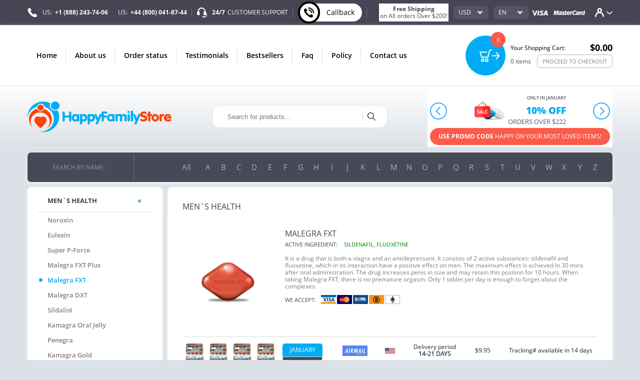

--- FILE ---
content_type: text/html; charset=UTF-8
request_url: https://happyfamilystoreonline.com/malegra-fxt
body_size: 30189
content:
<!DOCTYPE html>
<html lang="en">
<head>
    <meta charset="utf-8">
    <title>Buy Malegra FXT Online - Happy Family Store</title>
    <meta name="description" content="Buy Malegra FXT Online - Happy Family Store">
    <meta name="keywords" content="buy Malegra FXT online, generic Malegra FXT, order Malegra FXT, cheap Malegra FXT, price Malegra FXT, Malegra FXT no prescription, sale Malegra FXT, Malegra FXT pharmacy">
    <meta http-equiv="X-UA-Compatible" content="IE=edge"/>
    <meta name="viewport" content="width=device-width, initial-scale=1, shrink-to-fit=no">
    <meta name="format-detection" content="telephone=no"/>
    <link rel="icon" type="image/png" href=""/>
        <link rel="stylesheet" href="/css/third/app.css?id=5d0cac576806e7d9be21">
    <meta name="csrf-token" content="K5G7QGWGMfOFzgqEtC8JEjl9RwTl0GXaXKL7PwSZ">
</head>

<svg xmlns="http://www.w3.org/2000/svg" style="width:0; height:0; visibility:hidden; display:none;">
    <symbol id="icon-arrow-top" viewBox="0 0 23 32">
        <path d="M14.226 3.097l-0.045 0.045 8.413 8.639-2.963 3.031-6.152-6.333v23.34h-4.365v-23.431l-6.265 6.446-2.85-2.94 8.368-8.617 0.746-0.792v-0.090h0.090l2.103-2.171 0.068-0.045z"></path>
    </symbol>
    <symbol id="icon-close" viewBox="0 0 32 32">
        <path d="M16 0c-8.836 0-16 7.164-16 16s7.164 16 16 16 16-7.164 16-16-7.164-16-16-16zM21.535 23.924l-5.524-5.469-5.489 5.545-2.444-2.444 5.472-5.543-5.549-5.492 2.444-2.444 5.54 5.469 5.475-5.547 2.465 2.465-5.467 5.521 5.543 5.472-2.465 2.465z"></path>
    </symbol>
    <symbol id="tel" viewBox="0 0 32 32">
        <path d="M29.978 24.596l-4.553-4.567c-0.425-0.406-1.001-0.655-1.636-0.655-0.671 0-1.277 0.279-1.709 0.727l-0.001 0.001-2.298 2.284-0.451-0.247c-1.455-0.8-3.433-1.905-5.527-4-1.56-1.589-2.892-3.409-3.94-5.402l-0.060-0.126-0.247-0.436 2.298-2.298c0.945-0.945 0.96-2.444 0.058-3.36l-4.553-4.553c-0.427-0.406-1.006-0.656-1.643-0.656-0.666 0-1.269 0.273-1.702 0.714l-1.295 1.295 0.044 0.029c-0.818 1.042-1.371 2.327-1.538 3.732l-0.003 0.036c-0.582 4.989 1.687 9.556 7.869 15.738 8.553 8.553 15.447 7.898 15.738 7.869 1.433-0.172 2.713-0.719 3.77-1.54l-0.017 0.013 0.044 0.029 1.309-1.28c0.931-0.945 0.945-2.444 0.044-3.345z"></path>
    </symbol>
    <symbol id="live-chat" viewBox="0 0 32 32">
        <path d="M31.312 20.384c-0.404-0.643-0.956-1.158-1.609-1.509l-0.023-0.011c0.224-3.072-0.672-5.648-2.032-5.776h-0.048c-0.071-2.767-0.946-5.317-2.399-7.439l0.031 0.047c-2.253-3.406-6.044-5.636-10.359-5.696l-0.009-0c-4.33 0.057-8.127 2.288-10.355 5.649l-0.029 0.047c-1.415 2.077-2.285 4.627-2.352 7.375l-0 0.017h-0.048c-1.392 0.128-2.304 2.784-2.032 5.936 0.272 3.136 1.6 5.584 2.992 5.472l4.512-0.416c0.394-0.042 0.734-0.245 0.957-0.541l0.003-0.003c0.221-0.262 0.356-0.604 0.356-0.978 0-0.039-0.001-0.077-0.004-0.116l0 0.005-0.72-8.4c-0.041-0.762-0.669-1.365-1.438-1.365-0.040 0-0.080 0.002-0.119 0.005l0.005-0-1.2 0.112c0.12-1.937 0.761-3.703 1.782-5.186l-0.022 0.034c1.659-2.554 4.487-4.227 7.708-4.256l0.004-0c3.072 0 5.872 1.552 7.712 4.256 0.997 1.445 1.637 3.205 1.758 5.106l0.002 0.030-1.216-0.112c-0.025-0.002-0.054-0.002-0.083-0.002-0.78 0-1.418 0.607-1.469 1.374l-0 0.004-0.704 8.4c-0.032 0.384 0.080 0.784 0.32 1.088 0.256 0.304 0.608 0.496 0.992 0.528l4.512 0.416c1.008 0.096 2-1.216 2.56-3.152l0.24 0.288c0.384 0.608 0.448 1.376 0.16 2.032l-1.424 3.44c-0.405 1.014-1.375 1.719-2.511 1.728h-1.921c-0.144-0.531-0.618-0.918-1.183-0.928l-0.001-0h-3.568c-0.693 0.018-1.248 0.584-1.248 1.28 0 0.006 0 0.012 0 0.017v-0.001 1.52c0 0.72 0.56 1.296 1.248 1.296h3.568c0.56 0 1.008-0.384 1.168-0.928h1.92c1.968 0 3.744-1.2 4.528-3.072l1.44-3.44c0.56-1.376 0.432-2.928-0.352-4.176z"></path>
    </symbol>
    <symbol id="arrow" viewBox="0 0 51 32">
        <path d="M25.6 32c-0.971-0.005-1.863-0.341-2.569-0.903l-22.008-19.321c-0.615-0.553-1-1.352-1-2.24s0.385-1.687 0.998-2.238c0.693-0.573 1.588-0.919 2.563-0.919s1.87 0.346 2.567 0.922l19.449 17.083 19.456-17.088c0.69-0.571 1.585-0.917 2.56-0.917s1.87 0.346 2.567 0.922c1.337 1.275 1.337 3.259-0.007 4.475l-22.016 19.328c-0.697 0.555-1.589 0.891-2.559 0.896z"></path>
    </symbol>
    <symbol id="arrow-cart" viewBox="0 0 34 32">
        <path d="M26.446 17.989l-11.2 11.063 2.971 2.949 16.046-16-16.046-16-2.971 2.949 11.2 11.063h-26.446v3.977z"></path>
    </symbol>
    <symbol id="search" viewBox="0 0 32 32">
        <path d="M22.144 20.885c2.103-2.19 3.402-5.166 3.413-8.446v-0.002c-0.108-6.892-5.72-12.438-12.628-12.438-0.046 0-0.091 0-0.136 0.001l0.007-0c-7.040 0-12.8 5.589-12.8 12.437 0.107 6.892 5.72 12.439 12.628 12.439 0.061 0 0.121-0 0.181-0.001l-0.009 0c2.859 0 5.504-0.917 7.637-2.475l9.493 9.259c0.235 0.235 0.533 0.341 0.811 0.341 0.299 0 0.597-0.107 0.811-0.341 0.448-0.427 0.448-1.152 0-1.6zM2.304 12.437c0-5.611 4.693-10.176 10.475-10.176 5.76 0 10.453 4.544 10.453 10.176s-4.672 10.197-10.453 10.197c-0.032 0-0.070 0.001-0.108 0.001-5.662 0-10.262-4.548-10.345-10.19l-0-0.008z"></path>
    </symbol>
    <symbol id="slider-dots" viewBox="0 0 32 32">
        <path d="M2.24 13.227l10.987-10.987c0.703-0.71 1.678-1.15 2.756-1.15s2.053 0.44 2.755 1.15l10.987 10.987c1.511 1.529 1.511 3.982 0 5.493l-11.004 11.004c-0.706 0.697-1.676 1.127-2.747 1.127s-2.041-0.43-2.747-1.127l-10.986-11.004c-0.705-0.702-1.141-1.673-1.141-2.747s0.436-2.045 1.141-2.747zM8.356 17.511l6.098 6.098c0.388 0.398 0.93 0.645 1.529 0.645s1.141-0.247 1.528-0.645l6.116-6.098c0.836-0.853 0.836-2.204 0-3.058l-6.116-6.098c-0.388-0.398-0.93-0.646-1.529-0.646s-1.141 0.247-1.528 0.645l-6.098 6.098c-0.39 0.392-0.631 0.932-0.631 1.529s0.241 1.137 0.631 1.529z"></path>
    </symbol>
    <symbol id="slider-arrow" viewBox="0 0 32 32">
        <path d="M16 0c8.825 0 16 7.175 16 16s-7.175 16-16 16-16-7.175-16-16 7.175-16 16-16zM16 30.914c8.219 0 14.914-6.686 14.914-14.914s-6.686-14.914-14.914-14.914c-8.233 0.010-14.904 6.681-14.914 14.913v0.001c0 8.227 6.686 14.914 14.914 14.914zM18.013 10.383c0.135 0 0.278 0.051 0.379 0.16 0.211 0.211 0.211 0.556 0 0.766l-4.918 4.918 4.918 4.926c0.098 0.098 0.159 0.234 0.159 0.383 0 0.299-0.243 0.542-0.542 0.542-0.15 0-0.285-0.061-0.383-0.159v0l-5.305-5.305c-0.099-0.098-0.16-0.233-0.16-0.383s0.061-0.285 0.16-0.383l5.305-5.305c0.109-0.109 0.253-0.16 0.387-0.16z"></path>
    </symbol>
    <symbol id="sidebar-plus" viewBox="0 0 32 32">
        <path d="M31.36 12.28c-0.373-0.395-0.9-0.64-1.484-0.64-0.013 0-0.025 0-0.038 0l0.002-0h-9.48v-9.44c0-0.012 0-0.027 0-0.042 0-0.595-0.245-1.133-0.64-1.518l-0-0c-0.373-0.395-0.9-0.64-1.484-0.64-0.013 0-0.025 0-0.038 0l0.002-0h-4.4c-0.011-0-0.023-0-0.036-0-0.584 0-1.111 0.246-1.483 0.639l-0.001 0.001c-0.395 0.385-0.64 0.923-0.64 1.518 0 0.015 0 0.029 0 0.044l-0-0.002v9.44h-9.44c-0.034-0.002-0.073-0.003-0.113-0.003-0.586 0-1.114 0.247-1.486 0.642l-0.001 0.001c-0.372 0.363-0.602 0.87-0.602 1.43 0 0.032 0.001 0.063 0.002 0.094l-0-0.004v4.4c0 0.6 0.2 1.12 0.64 1.52 0.4 0.44 0.92 0.64 1.56 0.64h9.4v9.44c0 0.64 0.2 1.16 0.64 1.56 0.4 0.44 0.92 0.64 1.52 0.64h4.4c0.6 0 1.12-0.2 1.52-0.64 0.4-0.4 0.64-0.92 0.64-1.56v-9.44h9.48c0.6 0 1.12-0.2 1.52-0.64 0.418-0.368 0.68-0.905 0.68-1.503 0-0.006-0-0.012-0-0.018v0.001-4.4c0-0.016 0.001-0.034 0.001-0.053 0-0.579-0.246-1.101-0.639-1.466l-0.001-0.001z"></path>
    </symbol>
    <symbol id="sidebar-minus" viewBox="0 0 32 32">
        <path d="M0 32v-32h32v32zM26 18v-4h-20v4z"></path>
    </symbol>
    <symbol id="sidebar-arrow" viewBox="0 0 29 32">
        <path d="M28.596 14.982l-17.047-11.782c-0.669-0.553-1.222-0.32-1.222 0.553v4.945c0 0.844-0.727 1.571-1.6 1.571h-7.127v0.029c-0.873 0-1.6 0.698-1.6 1.571v8.32c0 0.873 0.727 1.571 1.6 1.571l7.127-0.029c0.873 0 1.6 0.727 1.6 1.571v4.945c0 0.844 0.553 1.105 1.222 0.553l17.047-11.782c0.308-0.236 0.504-0.604 0.504-1.018s-0.196-0.782-0.501-1.016z"></path>
    </symbol>
    <symbol id="dots" viewBox="0 0 140 32">
        <path d="M67.44 0c8.618 0.112 15.562 7.124 15.562 15.759 0 0.085-0.001 0.169-0.002 0.254 0 8.827-6.96 15.987-15.56 15.987-8.618-0.112-15.562-7.124-15.562-15.759 0-0.085 0.001-0.169 0.002-0.254-0-8.827 6.96-15.987 15.56-15.987zM124.44 0c8.618 0.112 15.562 7.124 15.562 15.759 0 0.085-0.001 0.169-0.002 0.254 0 8.827-6.96 15.987-15.56 15.987-8.618-0.112-15.562-7.124-15.562-15.759 0-0.085 0.001-0.169 0.002-0.254-0-8.827 6.96-15.987 15.56-15.987zM15.56 0c8.618 0.112 15.562 7.124 15.562 15.759 0 0.085-0.001 0.169-0.002 0.254 0 8.827-6.96 15.987-15.56 15.987-8.618-0.112-15.562-7.124-15.562-15.759 0-0.085 0.001-0.169 0.002-0.254-0-8.827 6.96-15.987 15.56-15.987z"></path>
    </symbol>
    <symbol id="cart-mob" viewBox="0 0 32 32">
        <path d="M30.643 0h-4.352c-0.602 0-1.152 0.346-1.28 0.96l-4.685 17.254h-13.824l-3.315-10.163h14.707c0.697-0.070 1.237-0.653 1.237-1.363s-0.54-1.294-1.232-1.363l-0.006-0h-16.538c-1.011 0-1.549 0.998-1.293 1.766l4.198 12.902c0.205 0.538 0.742 0.883 1.293 0.883h15.731c0.614 0 1.152-0.41 1.357-0.883l4.672-17.254h3.328c0.742 0 1.357-0.627 1.357-1.37s-0.614-1.37-1.357-1.37zM18.509 22.861c-2.511 0.007-4.544 2.045-4.544 4.557 0 0.005 0 0.009 0 0.014v-0.001c0 0.004-0 0.008-0 0.013 0 2.512 2.033 4.55 4.543 4.557h0.001c2.573 0 4.531-2.048 4.531-4.57 0-0.008 0-0.017 0-0.026 0-2.505-2.027-4.537-4.531-4.544h-0.001zM18.509 29.261c-1.024 0-1.907-0.883-1.907-1.907 0-1.053 0.854-1.907 1.907-1.907s1.907 0.854 1.907 1.907c0 1.053-0.854 1.907-1.907 1.907v0zM8.269 22.861c-2.511 0.007-4.544 2.045-4.544 4.557 0 0.005 0 0.009 0 0.014v-0.001c0 0.004-0 0.008-0 0.013 0 2.512 2.033 4.55 4.543 4.557h0.001c2.509 0 4.544-2.048 4.544-4.57 0-0.004 0-0.008 0-0.013 0-2.512-2.033-4.55-4.543-4.557h-0.001zM8.269 29.261c-1.024 0-1.894-0.883-1.894-1.907s0.806-1.907 1.894-1.907c1.011 0 1.894 0.883 1.894 1.907s-0.819 1.907-1.894 1.907z"></path>
    </symbol>
    <symbol id="product-cart" viewBox="0 0 32 32">
        <path d="M15.947 7.211h-7.371l-1.152-4.971-6.272-2.144-1.152 3.36 4.405 1.504 3.125 13.44 1.067 4.725h18.645l1.856-8.192c-1.233 0.693-2.707 1.101-4.277 1.101-2.451 0-4.669-0.996-6.272-2.605l-0-0c-1.6-1.589-2.593-3.787-2.603-6.217v-0.002zM8.661 28.501c0 1.932 1.566 3.499 3.499 3.499s3.499-1.566 3.499-3.499v0c0-1.932-1.566-3.499-3.499-3.499s-3.499 1.566-3.499 3.499v0zM20.181 28.501c0 1.935 1.569 3.504 3.504 3.504s3.504-1.569 3.504-3.504v0c0-1.935-1.569-3.504-3.504-3.504s-3.504 1.569-3.504 3.504v0zM24.832 14.304c0.082 0.003 0.179 0.005 0.276 0.005 3.953 0 7.157-3.204 7.157-7.157s-3.204-7.157-7.157-7.157c-0.097 0-0.194 0.002-0.29 0.006l0.014-0c-3.95 0-7.152 3.202-7.152 7.152s3.202 7.152 7.152 7.152v0zM22.485 6.549l1.365 1.355 3.328-3.328 1.216 1.216-4.544 4.544-2.581-2.571z"></path>
    </symbol>
    <symbol id="remove" viewBox="0 0 21 32">
        <path d="M19.627 10.255c-0.206-0.445-0.573-0.787-1.024-0.956l-0.013-0.004-13.181-4.8c-0.17-0.060-0.366-0.095-0.571-0.095-0.804 0-1.482 0.536-1.697 1.271l-0.003 0.013-0.533 1.676 16.564 6.034 0.533-1.676c0.168-0.488 0.137-1.006-0.076-1.463zM10.667 2.956l4.739 1.722-0.594 1.859 1.173 0.427 0.792-2.484c0.107-0.335-0.061-0.716-0.381-0.823l-5.912-2.164c-0.054-0.016-0.115-0.026-0.179-0.026-0.107 0-0.208 0.026-0.297 0.073l0.004-0.002c-0.147 0.080-0.26 0.207-0.318 0.361l-0.002 0.005-0.792 2.484 1.173 0.411zM14.019 29.745c0 0.009 0.001 0.020 0.001 0.031 0 0.5-0.401 0.906-0.899 0.914h-0.001c-0.488 0-0.884-0.427-0.884-0.945v-17.493l-4.084-1.478h-6.004c-0.002-0-0.005-0-0.007-0-0.091 0-0.177 0.017-0.257 0.047l0.005-0.002c-0.22 0.113-0.367 0.338-0.367 0.598 0 0.015 0 0.030 0.001 0.044l-0-0.002 1.112 19.931c0.015 0.335 0.29 0.61 0.61 0.61h13.394c0.32 0 0.594-0.274 0.61-0.61l0.96-16.96-4.19-1.524zM7.65 29.745c0 0.518-0.396 0.945-0.884 0.945s-0.884-0.427-0.884-0.945v-17.661h1.768z"></path>
    </symbol>
    <symbol id="circle" viewBox="0 0 32 32">
        <path fill="#fff" d="M16 1.778c7.855 0 14.222 6.367 14.222 14.222s-6.367 14.222-14.222 14.222c-7.855 0-14.222-6.367-14.222-14.222s6.367-14.222 14.222-14.222z"></path>
        <path fill="none" stroke="#98a4ae" stroke-width="3.5556" stroke-miterlimit="50" stroke-linecap="round" stroke-linejoin="round"
              d="M16 1.778c7.855 0 14.222 6.367 14.222 14.222s-6.367 14.222-14.222 14.222c-7.855 0-14.222-6.367-14.222-14.222s6.367-14.222 14.222-14.222z"></path>
    </symbol>
    <symbol id="arrow-sort" viewBox="0 0 15 32">
        <path d="M0 26.182v-2.909h5.818v-23.273h2.909v23.273h5.818v2.909h-2.909v2.909h-2.909v2.909h-2.909v-2.909h-2.909v-2.909z"></path>
    </symbol>
    <symbol id="visa" viewBox="0 0 98 32">
        <path d="M91.397 2.954h-6.129c-1.895 0-3.298 0.517-4.135 2.388l-11.766 26.215h8.32l1.649-4.283h10.166l0.985 4.283h7.335zM81.625 21.415l3.151-8 1.058-2.732 0.542 2.462 1.846 8.271zM63.262 14.425c-2.757-1.329-4.455-2.215-4.431-3.545 0-1.182 1.428-2.462 4.529-2.462 0.102-0.002 0.222-0.004 0.342-0.004 2.015 0 3.936 0.399 5.689 1.123l-0.099-0.036 0.738 0.345 1.058-6.203c-2.061-0.765-4.442-1.207-6.927-1.207-0.066 0-0.131 0-0.197 0.001l0.010-0c-7.828 0-13.342 3.889-13.391 9.452-0.049 4.111 3.938 6.4 6.942 7.778 3.102 1.403 4.135 2.289 4.111 3.545-0.025 1.92-2.462 2.782-4.751 2.782-0.159 0.005-0.345 0.009-0.532 0.009-2.512 0-4.893-0.556-7.029-1.553l0.102 0.043-1.009-0.443-1.132 6.4c1.871 0.812 5.292 1.502 8.862 1.526 8.32 0 13.735-3.84 13.785-9.772 0.025-3.249-2.068-5.735-6.646-7.778zM18.806 17.649l-2.658-12.652c-0.492-1.723-1.822-2.24-3.446-2.314h-12.308l-0.098 0.566c9.551 2.289 15.877 7.803 18.511 14.4zM36.135 2.954h-8.394l-7.803 19.52-0.812-2.954c-1.526-3.545-5.883-8.64-10.978-11.84l7.089 23.852 8.369-0.025zM39.335 2.929h7.926l-4.923 28.628h-7.926z"></path>
    </symbol>
    <symbol id="mastercard" viewBox="0 0 219 32">
        <path d="M30.228 31.557h-7.483l4.258-23.286-9.526 23.286h-5.095l-0.64-23.163-4.48 23.163h-6.991l5.834-30.302h10.732l0.295 18.757 7.262-18.757h11.594zM48.591 20.578c-0.491-0.059-1.063-0.094-1.644-0.098l-0.006-0c-4.234 0-6.375 1.255-6.375 3.742 0 1.551 1.034 2.511 2.658 2.511 3.052 0 5.243-2.511 5.366-6.154zM54.006 31.557h-6.154l0.148-2.56c-1.92 2.018-4.431 2.978-7.828 2.978-4.062 0-6.843-2.757-6.843-6.72 0-6.006 4.825-9.502 13.12-9.502 0.837 0 1.92 0.074 3.052 0.197 0.197-0.812 0.271-1.157 0.271-1.6 0-1.649-1.28-2.24-4.775-2.24-3.668-0.049-6.646 0.738-7.902 1.108l1.034-5.538c3.692-0.935 6.154-1.329 8.935-1.329 6.4 0 9.822 2.511 9.797 7.237 0 1.28-0.246 2.831-0.615 4.874-0.64 3.569-2.018 11.225-2.215 13.095zM154.191 2.068l-1.231 6.597c-1.936-0.986-4.214-1.589-6.626-1.649l-0.020-0c-5.588 0-9.502 4.677-9.502 11.348 0 4.603 2.634 7.36 6.991 7.36 1.822 0 3.865-0.468 6.326-1.526l-1.305 6.892c-2.757 0.64-4.529 0.886-6.597 0.886-8.049 0-13.046-5.022-13.046-13.071 0-10.831 6.917-18.412 16.812-18.412 3.249 0 7.089 1.206 8.197 1.575zM166.252 20.578c-0.499-0.060-1.081-0.095-1.67-0.098l-0.004-0c-4.234 0-6.4 1.255-6.4 3.742 0 1.551 1.058 2.511 2.708 2.511 3.028 0 5.218-2.511 5.366-6.154zM171.668 31.557h-6.178l0.123-2.56c-1.871 2.018-4.406 2.978-7.803 2.978-4.062 0-6.843-2.757-6.843-6.72 0-6.006 4.849-9.502 13.12-9.502 0.837 0 1.92 0.074 3.028 0.197 0.246-0.812 0.295-1.157 0.295-1.6 0-1.649-1.28-2.24-4.775-2.24-3.643-0.049-6.671 0.738-7.902 1.108l1.034-5.538c3.742-0.935 6.178-1.329 8.935-1.329 6.4 0 9.797 2.511 9.797 7.237 0.025 1.28-0.246 2.831-0.591 4.874-0.665 3.569-2.043 11.225-2.24 13.095zM87.237 31.163c-2.043 0.566-3.643 0.812-5.366 0.812-3.815 0-5.908-1.92-5.908-5.415-0.049-1.083 0.542-3.938 1.034-6.572l3.249-16.788h7.409l-0.862 3.717h3.815l-1.034 5.908h-3.815c-0.862 4.702-2.092 10.535-2.117 11.298 0 1.28 0.788 1.846 2.585 1.846 0.862 0 1.502-0.098 2.018-0.246zM109.982 30.991c-2.535 0.665-5.022 0.985-7.631 0.985-8.271 0-12.628-3.766-12.628-10.978 0-8.418 5.514-14.646 12.997-14.646 6.129 0 10.018 3.495 10.018 8.935 0 1.797-0.246 3.569-0.911 6.055h-14.769c-0.492 3.569 2.142 5.071 6.449 5.071 2.658 0 5.046-0.468 7.729-1.551zM105.797 16.369c0.049-0.517 0.788-4.406-3.446-4.406-2.338 0-4.037 1.575-4.726 4.406zM69.735 6.375c1.698 0 4.652 0.197 6.572 0.468l-1.058 5.735c-1.895-0.271-3.889-0.394-5.366-0.394-2.412 0-3.643 0.689-3.643 2.018 0 1.132 0.345 1.428 3.471 2.658 3.742 1.526 5.292 3.495 5.292 6.868 0 5.637-3.668 8.246-11.545 8.246-4.554-0.123-6.055-0.418-7.754-0.738l1.009-5.662c2.412 0.665 4.48 0.96 6.695 0.96 2.954 0 4.283-0.714 4.283-2.24 0-1.132-0.492-1.477-3.471-2.708-3.938-1.625-5.686-3.766-5.686-6.892-0.025-4.529 2.855-8.345 11.2-8.32zM211.175 31.557h-7.040l0.345-2.314c-1.714 1.691-4.070 2.735-6.67 2.735-0.078 0-0.156-0.001-0.234-0.003l0.012 0c-5.415 0-9.009-4.062-9.009-10.24 0-8.172 5.588-15.089 12.135-15.089 2.905 0 5.095 1.034 7.138 3.372l1.674-8.763h7.335zM200.172 25.846c3.471 0 5.908-3.422 5.908-8.295 0-3.126-1.378-4.825-3.938-4.825-3.372 0-5.785 3.446-5.785 8.271 0 3.225 1.28 4.849 3.815 4.849zM178.388 6.942h6.892c0.049 1.231-0.295 2.437-0.468 3.717 2.289-2.929 4.037-4.455 7.138-3.889-1.279 2.051-2.252 4.443-2.781 6.996l-0.025 0.142c-4.209-0.345-4.849 2.585-7.532 17.649h-7.458l0.345-1.649c1.305-7.631 2.954-15.36 3.889-22.991zM116.948 6.942h6.843c0.074 1.231-0.246 2.437-0.443 3.717 2.289-2.929 4.037-4.455 7.138-3.889-1.271 2.052-2.243 4.442-2.78 6.993l-0.026 0.146c-4.185-0.345-4.849 2.585-7.508 17.649h-7.483l0.345-1.649c1.305-7.631 2.954-15.36 3.889-22.991zM214.474 29.637c0-1.083 0.985-1.945 2.215-1.945s2.215 0.862 2.215 1.945c0 1.058-0.985 1.92-2.215 1.92s-2.215-0.862-2.215-1.92zM216.689 31.089c0.935 0 1.674-0.665 1.674-1.452 0-0.837-0.738-1.477-1.674-1.477s-1.674 0.64-1.674 1.477c0 0.788 0.738 1.452 1.674 1.452zM215.926 30.474v-1.698h0.812c0.197 0 0.369 0 0.517 0.074 0.148 0.098 0.246 0.246 0.246 0.418-0.001 0.218-0.144 0.403-0.341 0.467l-0.004 0.001 0.345 0.738h-0.468l-0.32-0.689h-0.32v0.689zM216.64 29.514l0.246-0.025c0.098-0.074 0.148-0.123 0.148-0.222 0-0.074-0.049-0.123-0.098-0.172l-0.295-0.025h-0.246v0.443z"></path>
    </symbol>
    <symbol id="bitcoin" viewBox="0 0 137 32">
        <path d="M17.506 16.301c-0.376-0.207-0.904-0.376-1.675-0.508l-1.732-0.32-0.565 2.824c-0.041 0.206-0.068 0.446-0.075 0.691l-0 0.006c0.019 0.094 0.056 0.169 0.132 0.207 0.056 0.056 0.264 0.094 0.584 0.169l0.979 0.169c0.565 0.113 1.054 0.151 1.449 0.113 0.376-0.038 0.753-0.207 1.073-0.471 0.317-0.276 0.541-0.653 0.619-1.080l0.002-0.012c0.025-0.11 0.039-0.237 0.039-0.366 0-0.241-0.049-0.471-0.137-0.68l0.004 0.012c-0.153-0.325-0.4-0.585-0.707-0.749l-0.009-0.004zM18.296 11.144c-0.507-0.22-1.096-0.391-1.711-0.484l-0.040-0.005-1.487-0.264-0.602 3.162 1.468 0.282c0.772 0.132 1.355 0.169 1.751 0.113 0.376-0.056 0.696-0.207 0.941-0.414 0.226-0.207 0.376-0.489 0.433-0.828 0.023-0.097 0.036-0.208 0.036-0.322 0-0.218-0.048-0.424-0.134-0.61l0.004 0.009c-0.138-0.286-0.368-0.51-0.651-0.637l-0.008-0.003zM15.812 0.019c-0.073-0.001-0.16-0.002-0.247-0.002-8.367 0-15.165 6.714-15.301 15.048l-0 0.013c0 8.32 6.965 15.059 15.548 15.059 0.068 0.001 0.148 0.002 0.228 0.002 8.366 0 15.165-6.714 15.301-15.048l0-0.013c0-8.32-6.965-15.059-15.529-15.059zM22.4 12.8c-0.194 0.89-0.753 1.622-1.509 2.044l-0.016 0.008c-0.414 0.226-0.941 0.395-1.544 0.471 0.584 0.282 1.035 0.527 1.336 0.772 0.681 0.567 1.112 1.415 1.112 2.363 0 0.209-0.021 0.414-0.061 0.611l0.003-0.020c-0.141 0.716-0.504 1.331-1.013 1.785l-0.003 0.003c-0.527 0.508-1.224 0.828-2.071 0.998-0.301 0.056-0.659 0.094-1.054 0.094l-0.452 2.315-2.259-0.414 0.395-2.146-0.151-0.019-1.299-0.226-0.414 2.127-2.259-0.414 0.395-2.127-3.464-0.64 0.358-1.788 0.527 0.094c0.358 0.075 0.584 0.094 0.734 0.056 0.123-0.037 0.226-0.109 0.3-0.206l0.001-0.001c0.094-0.094 0.151-0.339 0.226-0.715l1.393-7.247c0.075-0.395 0.094-0.64 0.075-0.753-0.035-0.128-0.116-0.233-0.224-0.3l-0.002-0.001c-0.094-0.094-0.339-0.169-0.696-0.226l-0.527-0.094 0.339-1.807 3.482 0.64 0.414-2.146 2.259 0.414-0.414 2.146 1.468 0.264 0.414-2.146 2.259 0.414-0.433 2.296c0.32 0.113 0.621 0.245 0.847 0.395 0.621 0.395 1.054 0.866 1.318 1.431 0.264 0.546 0.339 1.129 0.226 1.694zM45.685 12.631c-2.127 0-4.066 0.885-5.346 2.372h-0.056l2.033-9.562h-5.12l-3.501 16.941c-0.207 0.998-0.376 2.014-0.376 3.049 0 2.974 2.052 4.687 6.136 4.687 7.774 0 11.464-6.212 11.464-11.671 0-2.974-1.638-5.816-5.233-5.816zM40.527 26.409c-1.167 0-1.92-0.659-1.958-1.845-0.019-0.734 0.113-1.299 0.188-1.864l0.32-1.374c0.602-2.899 2.391-4.725 4.235-4.725 1.544 0 2.259 1.28 2.259 2.88 0 2.955-2.108 6.908-5.045 6.927zM52.292 29.76h5.082l3.294-16.753h-5.082zM59.219 5.722c-1.544 0-2.899 1.129-2.936 2.805 0 1.468 1.073 2.409 2.485 2.409 1.619 0 3.012-1.035 3.012-2.786 0-1.468-1.073-2.428-2.56-2.428zM71.454 8.32l-5.195 1.167-0.715 3.52h-2.221l-0.696 3.746h2.184l-1.336 6.664c-0.216 0.929-0.352 2.004-0.376 3.107l-0 0.018c0 2.089 1.468 3.595 4.518 3.595 0.072 0.002 0.157 0.003 0.242 0.003 0.979 0 1.927-0.139 2.823-0.397l-0.072 0.018 0.602-3.878c-0.452 0.075-0.941 0.075-1.412 0.075-1.092 0-1.449-0.584-1.449-1.412 0-0.584 0.132-1.449 0.282-2.127l1.167-5.685h3.671l0.753-3.727h-3.689zM74.372 23.266c0 4.329 3.012 6.833 7.266 6.833 2.071 0 3.821-0.339 4.894-0.847v-3.784c-0.904 0.358-1.958 0.696-3.445 0.696-1.92 0-3.388-1.167-3.388-3.464 0-3.162 2.221-6.136 5.854-6.136 1.035 0 1.751 0.169 2.334 0.414l1.242-3.784c-0.996-0.37-2.148-0.585-3.349-0.585-0.054 0-0.107 0-0.16 0.001l0.008-0c-6.569 0.019-11.256 4.687-11.256 10.654zM99.727 12.631c-6.136 0-10.315 4.762-10.315 10.579 0 4.16 2.936 6.927 7.322 6.927 6.024 0 10.315-4.48 10.315-10.616 0-3.802-2.673-6.889-7.322-6.889zM97.468 26.372c-1.788 0-2.767-1.299-2.767-3.256-0.056-2.598 1.431-6.758 4.367-6.758 2.052 0 2.711 1.656 2.711 3.181 0 2.899-1.544 6.833-4.329 6.833zM115.501 5.722c-1.562 0-2.899 1.129-2.918 2.805 0 1.468 1.054 2.409 2.466 2.409 1.638 0 3.012-1.035 3.012-2.786 0-1.468-1.073-2.428-2.56-2.428zM108.574 29.76h5.082l3.313-16.753h-5.082zM135.793 17.205c0 0.753-0.132 2.014-0.264 2.824l-1.92 9.732h-5.082l1.788-9.28c0.113-0.584 0.188-1.261 0.188-1.882 0-1.167-0.433-1.995-1.694-1.995-1.675 0-3.614 2.033-4.329 5.722l-1.449 7.435h-5.082l2.202-11.294c0.414-2.127 0.715-3.972 0.922-5.459h4.518l-0.358 2.786h0.075c1.619-2.202 3.765-3.162 6.061-3.162 2.824 0 4.424 1.675 4.442 4.574z"></path>
    </symbol>
    <symbol id="facebook" viewBox="0 0 32 32">
        <path fill="#2556a0" d="M32 16c0 8.837-7.162 15.999-15.999 15.999s-16-7.162-16-15.999c-0.001-8.837 7.162-16 15.999-16s16 7.163 16 16z"></path>
        <path fill="#000" opacity="0.15" d="M16.567 23.171l-2.985 2.985 5.537 5.537c6.559-1.296 11.677-6.598 12.696-13.252l-11.247-11.248-9.125 10.851 5.125 5.126z"></path>
        <path fill="#f4f6f9" d="M17.375 14.565l0-3.104h0.003c-0.002-0.021-0.003-0.042-0.003-0.064 0-0.402 0.326-0.728 0.727-0.728h2.465l-0-1.253 0-0.484v-1.738h-3.634l-0 0.012c-1.875 0.145-3.35 1.712-3.35 3.623v3.737l-2.15-0.001v3.477h2.15v8.114h3.792v-8.532h2.469l0.385-3.059h-2.854z"></path>
    </symbol>
    <symbol id="twitter" viewBox="0 0 32 32">
        <path fill="#00b7eb" d="M32 16c0 8.837-7.163 16-15.999 16s-16-7.163-16-16c0-8.837 7.162-16 15.999-16s16 7.163 16 16z"></path>
        <path fill="#000" opacity="0.1" d="M11.598 15.679l-2.524 2.524 1.861 1.861-0.746 0.747 2.768 2.768-0.396 0.421-5.449-0.42 8.408 8.407c0.16 0.005 0.32 0.013 0.481 0.013 8.625 0 15.652-6.825 15.984-15.369l-6.434-6.434-9.422 10.012-4.53-4.53z"></path>
        <path fill="#f4f6f9" d="M26.074 11.737c-0.698 0.309-1.447 0.518-2.235 0.612 0.803-0.481 1.42-1.244 1.71-2.153-0.751 0.446-1.584 0.769-2.47 0.944-0.71-0.757-1.721-1.229-2.84-1.229-2.148 0-3.89 1.741-3.89 3.892 0 0.305 0.034 0.602 0.101 0.887-3.233-0.163-6.099-1.711-8.018-4.066-0.336 0.575-0.527 1.244-0.528 1.957 0 1.351 0.688 2.541 1.731 3.239-0.638-0.021-1.237-0.195-1.763-0.486 0 0.016 0 0.032 0 0.048 0 1.887 1.341 3.459 3.121 3.818-0.326 0.088-0.671 0.135-1.025 0.135-0.251 0-0.495-0.023-0.732-0.068 0.496 1.546 1.933 2.671 3.634 2.702-1.331 1.043-3.008 1.666-4.831 1.666-0.314-0.001-0.624-0.018-0.928-0.055 1.722 1.104 3.767 1.75 5.964 1.75 7.157 0 11.069-5.931 11.069-11.076 0-0.167-0.003-0.336-0.010-0.503 0.759-0.549 1.419-1.234 1.941-2.014z"></path>
    </symbol>
    <symbol id="google-plus" viewBox="0 0 32 32">
        <path fill="#fa4631" d="M32 16c0 8.837-7.163 15.999-16 15.999-8.837 0-16-7.162-16-15.999s7.163-16 16-16c8.837 0 16 7.163 16 16z"></path>
        <path fill="#000" opacity="0.15" d="M31.995 15.836l-7.842-7.842-1.264 1.264 1.329 1.329-0.961 0.961-3.804-3.804-7.044 0.41-2.565 3.764 0.028 2.753 4.052 4.051-4.206 1.51-1.116 4.47 7.294 7.295c0.035 0 0.069 0.002 0.104 0.002 8.837 0 16-7.162 16-15.999 0-0.055-0.004-0.109-0.005-0.164z"></path>
        <path fill="#f4f6f9" d="M24.152 10.501l0-2.507h-1.257l0 2.507h-2.514v1.254h2.514l-0 2.507h1.257l-0-2.507h2.515v-1.254z"></path>
        <path fill="#f4f6f9" d="M17.25 18.295c-1.759-1.28-2.189-2.003-0.51-3.3 0.946-0.73 1.611-1.703 1.611-2.904 0-1.309-0.537-2.497-1.546-3.073h1.43l1.218-1.274c0 0-4.591 0-5.45 0-3.401 0-5.070 2.033-5.070 4.269 0 2.286 1.573 4.086 4.643 4.086-0.476 0.958-0.285 1.844 0.494 2.477-5.244 0-6.367 2.295-6.367 4.063 0 2.292 2.641 3.653 5.807 3.653 4.329 0 6.050-2.288 6.050-4.166 0-1.533-0.574-2.534-2.311-3.83zM10.983 11.98c-0.253-1.923 0.731-3.396 2.2-3.353 1.467 0.044 2.725 1.623 2.978 3.545 0.253 1.925-0.592 3.162-2.061 3.118-1.468-0.043-2.864-1.386-3.117-3.31zM13.526 25.273c-2.188 0-3.768-1.381-3.768-3.040-0.001-1.626 1.854-3.029 4.042-3.004 2.428 0 3.875 1.507 3.875 3.089 0 1.66-1.352 2.956-4.148 2.956z"></path>
    </symbol>
    <symbol id="blogger" viewBox="0 0 32 32">
        <path fill="#f60" d="M32 16c0 8.837-7.163 16-16 16s-16-7.163-16-16c0-8.837 7.163-16 16-16s16 7.163 16 16z"></path>
        <path fill="#fff" d="M13.6 5.867h3.733c3.535 0 6.4 2.865 6.4 6.4v7.467c0 3.535-2.865 6.4-6.4 6.4h-3.733c-3.535 0-6.4-2.865-6.4-6.4v-7.467c0-3.535 2.865-6.4 6.4-6.4z"></path>
        <path fill="#fff" d="M11.76 13.627l11.973-1.573c-0.008 0.062-0.013 0.133-0.013 0.206 0 0.265 0.064 0.516 0.177 0.737 0.179 0.257 0.462 0.444 0.789 0.497l1.714 0.001c0.574 0 1.040 0.599 1.040 1.173v5.067c0 3.52-2.853 6.373-6.373 6.373h-7.040z"></path>
        <path fill="#f60" d="M13.733 11.2h3.733c0.663 0 1.2 0.537 1.2 1.2s-0.537 1.2-1.2 1.2h-3.733c-0.663 0-1.2-0.537-1.2-1.2s0.537-1.2 1.2-1.2z"></path>
        <path fill="#f60" d="M13.733 18.4h7.333c0.663 0 1.2 0.537 1.2 1.2s-0.537 1.2-1.2 1.2h-7.333c-0.663 0-1.2-0.537-1.2-1.2s0.537-1.2 1.2-1.2z"></path>
    </symbol>
    <symbol id="linkedin" viewBox="0 0 32 32">
        <path fill="#007cb8" d="M32 16c0 8.836-7.163 15.999-16 15.999s-15.999-7.163-15.999-15.999c0-8.837 7.163-15.999 15.999-15.999s16 7.162 16 16z"></path>
        <path fill="#000" opacity="0.1" d="M17.523 13.229l-0.436 0.437-5.273-5.273-2.858 2.857 2.833 2.832-3.163 10.213 7.694 7.695c6.832-0.135 12.612-4.548 14.771-10.673l-7.301-7.301-4.781 0.699-1.486-1.487z"></path>
        <path fill="#f4f6f9" d="M12.348 9.744c0 1.128-0.907 2.042-2.026 2.042s-2.025-0.914-2.025-2.041c0-1.126 0.907-2.040 2.025-2.040 1.119 0 2.026 0.914 2.026 2.040zM12.052 13.234h-3.426l0.001 11.062 3.425-0v-11.062zM17.527 13.234h-3.285v11.062l3.285 0c0 0 0-4.103 0-5.806 0-1.556 0.716-2.481 2.087-2.481 1.26 0 1.866 0.889 1.866 2.481s0 5.806 0 5.806h3.409c0 0 0-4.041 0-7.003 0-2.965-1.68-4.396-4.027-4.396s-3.335 1.828-3.335 1.828v-1.491z"></path>
    </symbol>
    <symbol id="digg" viewBox="0 0 32 32">
        <path fill="#045694" d="M32 16c0 8.837-7.163 16-16 16s-16-7.163-16-16c0-8.837 7.163-16 16-16s16 7.163 16 16z"></path>
        <path fill="#fff" d="M4.533 12.133h6.4v8h-6.4v-8z"></path>
        <path fill="#045694" d="M6.96 13.893h1.547v4.48h-1.547z"></path>
        <path fill="#fff" d="M14.4 12.133h6.4v8h-6.4v-8z"></path>
        <path fill="#045694" d="M16.8 13.867h1.6v4.533h-1.6v-4.533z"></path>
        <path fill="#fff" d="M21.333 12.133h6.4v8h-6.4v-8z"></path>
        <path fill="#045694" d="M23.733 13.867h1.6v4.533h-1.6v-4.533z"></path>
        <path fill="#fff" d="M8.533 9.067h2.4v3.2h-2.4v-3.2z"></path>
        <path fill="#fff" d="M11.493 9.093h2.347v1.947h-2.347z"></path>
        <path fill="#fff" d="M11.467 12.133h2.4v8h-2.4v-8z"></path>
        <path fill="#fff" d="M18.453 19.893h2.347v2.88h-2.347z"></path>
        <path fill="#fff" d="M25.333 19.813h2.4v2.933h-2.4v-2.933z"></path>
        <path fill="#fff" d="M20.8 20.933v1.867h-6.4v-1.867h6.4z"></path>
        <path fill="#fff" d="M27.707 20.96v1.813h-6.347v-1.813z"></path>
    </symbol>
    <symbol id="email" viewBox="0 0 32 32">
        <path fill="#1d6ef1" d="M32 16c0 8.837-7.163 16-16 16s-16-7.163-16-16c0-8.837 7.163-16 16-16s16 7.163 16 16z"></path>
        <path fill="#fff" d="M7.467 10.667v10.459l8.352-5.291z"></path>
        <path fill="#fff" d="M24.667 21.064v-10.398l-8.326 5.168z"></path>
        <path fill="#fff" d="M7.649 21.126l16.783-0.123-8.378-5.137z"></path>
        <path fill="#fff" d="M7.623 10.667h17.070l-7.909 6.46c-0.18 0.138-0.404 0.228-0.648 0.246-0.269-0.023-0.509-0.112-0.714-0.249z"></path>
    </symbol>
    <symbol id="delicious" viewBox="0 0 32 32">
        <path fill="#0078f0" d="M32 16c0 8.837-7.163 16-16 16s-15.999-7.163-15.999-16c0-8.837 7.163-16 15.999-16s16 7.163 16 16z"></path>
        <path fill="#000" opacity="0.15" d="M7.704 24.889l7.058 7.058c0.41 0.031 0.821 0.053 1.238 0.053 8.837 0 16-7.163 16-16l-7.704-7.703-16.593 16.592z"></path>
        <path fill="#009aff" d="M16 8.297h8.296v8.296h-8.296v-8.296z"></path>
        <path fill="#303030" d="M7.704 16.593h8.296v8.296h-8.296v-8.296z"></path>
        <path fill="#fff" d="M16 16.593h8.296v8.296h-8.296v-8.296z"></path>
        <path fill="#fff" d="M7.704 8.297h8.296v8.296h-8.296v-8.296z"></path>
    </symbol>
    <symbol id="livejournal" viewBox="0 0 32 32">
        <path fill="#00659b" d="M32 16c0 8.837-7.163 16-16 16s-15.999-7.163-15.999-16c0-8.836 7.163-16 15.999-16s16 7.163 16 16z"></path>
        <path fill="#000" opacity="0.15" d="M8.552 11.354l7.612 12.098 6.902 6.904c3.247-1.601 5.872-4.27 7.415-7.55l-15.681-15.681-4.142 0.856-2.105 3.374z"></path>
        <path fill="#f4f6f9" d="M23.13 18.176l-0.002 0.001-8.122-10.832c-0.449-0.555-1.163-0.827-1.987-0.827-1.001 0-2.162 0.402-3.2 1.189-1.895 1.434-2.677 3.615-1.777 4.912l-0.001 0.001 8.123 10.831 6.982 2.030-0.015-7.306zM20.787 22.335c-0.269 0.204-0.447 0.483-0.529 0.786l-2.981-0.867c0.716-1.097 0.952-2.446 0.661-3.718 1.135 0.632 2.491 0.777 3.739 0.386l0.008 3.12c-0.313-0.004-0.628 0.090-0.897 0.294zM14.557 9.173l0.764 1.020c-0.893 0.097-1.874 0.488-2.765 1.163-0.893 0.677-1.54 1.519-1.878 2.355l-0.763-1.019c0.028-0.129 0.063-0.245 0.096-0.341 0.131-0.375 0.337-0.748 0.611-1.111 0.291-0.387 0.649-0.74 1.059-1.051 0.41-0.31 0.846-0.557 1.296-0.732 0.422-0.165 0.837-0.262 1.231-0.284 0.101-0.006 0.219-0.008 0.348 0zM17.101 16.733l-3.714-4.954c0.309-0.201 0.631-0.367 0.96-0.496 0.421-0.165 0.837-0.26 1.231-0.285 0.1-0.004 0.218-0.006 0.348 0.001l5.378 7.173c-0.514 0.142-1.056 0.179-1.599 0.103-1.045-0.148-1.97-0.696-2.605-1.542zM11.284 14.52c0.028-0.129 0.063-0.244 0.096-0.34 0.132-0.374 0.336-0.749 0.612-1.112 0.213-0.283 0.461-0.548 0.738-0.791l3.712 4.955c0.635 0.846 0.905 1.891 0.758 2.94-0.076 0.548-0.263 1.062-0.539 1.519l-5.377-7.171zM10.693 8.874c0.392-0.296 0.808-0.527 1.235-0.683 0.379-0.138 0.757-0.21 1.090-0.21 0.398 0 0.711 0.104 0.859 0.287l0.075 0.098c-0.893 0.099-1.874 0.49-2.765 1.165-0.894 0.676-1.54 1.519-1.877 2.356l-0.076-0.102c-0.334-0.482 0.067-1.855 1.46-2.91z"></path>
    </symbol>
    <symbol id="RSS" viewBox="0 0 32 32">
        <path fill="#f8991d" d="M32 16c0 8.837-7.163 16-16 16s-16-7.163-16-16c0-8.837 7.163-16 16-16s16 7.163 16 16z"></path>
        <path fill="#fff" d="M12 22.248c0 1.325-1.075 2.4-2.4 2.4s-2.4-1.075-2.4-2.4c0-1.325 1.075-2.4 2.4-2.4s2.4 1.075 2.4 2.4z"></path>
        <path fill="#fff" d="M7.2 13.181v3.333c0.017-0 0.038-0 0.058-0 2.232 0 4.256 0.896 5.729 2.348 1.481 1.454 2.399 3.479 2.399 5.718 0 0.024-0 0.047-0 0.071l3.413-0.004c0.001-0.051 0.001-0.112 0.001-0.172 0-6.24-5.059-11.299-11.299-11.299-0.106 0-0.213 0.001-0.318 0.004z"></path>
        <path fill="#fff" d="M7.2 10.568v-3.36s6.693-0.427 12.24 4.933 5.307 12.56 5.307 12.56h-3.387c-0.086-3.885-1.657-7.388-4.164-9.977-4.343-4.449-9.996-4.156-9.996-4.156z"></path>
    </symbol>
    <symbol id="phone" viewBox="0 0 34 32">
        <path d="M27.416 5.314c-2.827-2.83-6.735-4.581-11.051-4.581s-8.224 1.751-11.051 4.581l-0 0c-2.826 2.83-4.574 6.738-4.574 11.054 0 3.98 1.486 7.612 3.934 10.373l-0.014-0.016 0.164 0.134c-0.588 1.273-1.6 2.843-3.215 3.639-0.536 0.253-0.409 1.049 0.179 1.139 1.756 0.275 4.287-0.030 6.646-1.808l0.030 0.022c2.266 1.351 4.997 2.15 7.914 2.15 4.317 0 8.225-1.748 11.055-4.576l-0 0c2.823-2.829 4.568-6.735 4.568-11.047 0-4.32-1.751-8.231-4.583-11.062l-0-0zM21.522 23.055c-0.35 0.35-0.714 0.677-1.034 1.034-0.476 0.536-1.072 0.707-1.749 0.67-1.031-0.087-1.977-0.38-2.821-0.837l0.038 0.019c-1.985-0.974-3.656-2.297-4.996-3.905l-0.020-0.024c-1.009-1.16-1.839-2.51-2.423-3.984l-0.033-0.094c-0.261-0.62-0.412-1.341-0.412-2.098 0-0.063 0.001-0.126 0.003-0.188l-0 0.009c0.045-0.484 0.223-0.9 0.58-1.25 0.394-0.365 0.752-0.752 1.139-1.124 0.499-0.499 1.124-0.491 1.622 0l0.915 0.915 0.893 0.886c0.521 0.528 0.521 1.139 0 1.667-0.372 0.372-0.744 0.752-1.124 1.116-0.097 0.097-0.112 0.179-0.060 0.298 0.246 0.595 0.61 1.131 1.012 1.622 0.797 1.014 1.737 1.871 2.798 2.555l0.045 0.027c0.231 0.149 0.491 0.253 0.737 0.387 0.127 0.074 0.216 0.052 0.313-0.052 0.372-0.387 0.752-0.767 1.131-1.139 0.499-0.499 1.124-0.499 1.615 0l1.823 1.816c0.521 0.536 0.521 1.161 0.007 1.674zM15.754 12.956l0.194-1.392c1.392 0.193 2.608 0.831 3.527 1.763l0.001 0.001c0.887 0.874 1.508 2.018 1.729 3.298l0.005 0.036-1.384 0.238c-0.36-2.059-1.993-3.65-4.045-3.941l-0.025-0.003zM23.464 16.662c-0.659-3.813-3.68-6.76-7.476-7.302l-0.047-0.006 0.194-1.392c4.452 0.627 7.952 4.039 8.706 8.393l0.009 0.061z"></path>
    </symbol>
    <symbol id="pagination-prev" viewBox="0 0 19 32">
        <path d="M0 16l15.68-16 3.52 3.552-12.256 12.448 12.256 12.448-3.52 3.552-13.92-14.208z"></path>
    </symbol>
    <symbol id="pagination-next" viewBox="0 0 19 32">
        <path d="M19.168 16l-15.648-16-3.488 3.552 12.192 12.448-12.192 12.448 3.488 3.552 13.92-14.208z"></path>
    </symbol>
    <symbol id="advantages" viewBox="0 0 32 32">
        <path d="M16 0c-8.837 0.003-16 7.168-16 16.005 0 8.84 7.166 16.005 16.005 16.005 0.002 0 0.004 0 0.006 0h-0c8.837-0.003 16-7.168 16-16.005 0-8.839-7.166-16.005-16.005-16.005-0.002 0-0.004 0-0.006 0h0zM13.067 24.224l-7.051-7.051 2.357-2.347 4.693 4.693 10.56-10.56 2.357 2.347z"></path>
    </symbol>
    <symbol id="user" viewBox="0 0 32 32">
        <path d="M32 29.653c-0.108 1.205-1.114 2.143-2.338 2.143s-2.229-0.937-2.337-2.134l-0.001-0.009c0-6.254-5.070-11.324-11.324-11.324s-11.324 5.070-11.324 11.324v0c0 1.298-1.049 2.347-2.329 2.347-1.298 0-2.347-1.067-2.347-2.347 0-0.002 0-0.005 0-0.008 0-6.841 4.28-12.683 10.308-14.995l0.11-0.037c-1.572-1.549-2.546-3.701-2.546-6.080 0-4.695 3.792-8.505 8.481-8.533h0.003c4.688 0.033 8.476 3.841 8.476 8.533 0 2.479-1.057 4.711-2.745 6.27l-0.006 0.005c5.866 2.487 9.909 8.192 9.92 14.843v0.001zM12.533 8.551c-0.011 0.111-0.018 0.239-0.018 0.369 0 2.121 1.719 3.84 3.84 3.84s3.84-1.719 3.84-3.84c0-0.13-0.006-0.258-0.019-0.385l0.001 0.016c-0.194-1.956-1.831-3.471-3.822-3.471s-3.628 1.515-3.821 3.455l-0.001 0.016z"></path>
    </symbol>
    <symbol id="phone_callback" viewBox="0 0 32 32">
        <path d="M12.276 19.782c2.865 2.855 6.182 5.583 7.491 4.265 1.876-1.891 3.025-3.526 7.156-0.212s0.989 5.543-0.829 7.37c-2.080 2.108-9.905 0.145-17.644-7.564s-9.76-15.527-7.68-17.635c1.818-1.827 4.015-5.014 7.345-0.886s1.716 5.292-0.16 7.177c-1.295 1.325 1.44 4.634 4.32 7.485zM16.436 6.161c-0.068-0.009-0.146-0.014-0.226-0.014-0.48 0-0.918 0.185-1.244 0.488l0.001-0.001c-0.297 0.305-0.481 0.721-0.481 1.181s0.183 0.877 0.481 1.181l-0-0c0.255 0.236 0.577 0.404 0.934 0.471l0.012 0.002c3.409 0.587 6.059 3.245 6.626 6.61l0.007 0.047c0.072 0.367 0.242 0.686 0.481 0.939l-0.001-0.001c0.303 0.298 0.719 0.481 1.178 0.481s0.875-0.184 1.178-0.481l-0 0c0.297-0.331 0.479-0.771 0.479-1.253 0-0.078-0.005-0.155-0.014-0.231l0.001 0.009c-0.806-4.841-4.571-8.611-9.344-9.415l-0.067-0.009zM24.553 7.456c3.142 3.146 4.48 6.719 4.044 9.613-0.011 0.078-0.018 0.168-0.018 0.259 0 0.481 0.177 0.921 0.471 1.257l-0.002-0.002c0.304 0.302 0.723 0.489 1.185 0.489s0.882-0.187 1.186-0.489l-0 0c0.246-0.291 0.417-0.654 0.479-1.053l0.002-0.012c0.364-2.5-0.087-7.532-4.975-12.435s-9.92-5.357-12.407-4.996c-0.412 0.062-0.775 0.238-1.064 0.495l0.002-0.002c-0.303 0.304-0.491 0.723-0.491 1.186s0.188 0.882 0.491 1.186l-0-0c0.33 0.289 0.766 0.466 1.243 0.466 0.095 0 0.189-0.007 0.28-0.021l-0.010 0.001c2.88-0.428 6.444 0.913 9.585 4.061z"></path>
    </symbol>
</svg>
<body class="theme-third">
<div class="wrapper">
    <header class="header">
    <div class="header-top">
        <div class="container">
            <div class="header-top__block">
                <div class="header-top__box header-top__tel">
                                            <span class="header-top__tel_ico">
                            <svg class="svg-icon">
                              <use xmlns:xlink="http://www.w3.org/1999/xlink" xlink:href="#tel"></use>
                            </svg>
                        </span>
                                        <div class="header-top__tel_wrap">
                                                    <div class="header-top__tel_box">
                                                                    <span>US:</span>
                                                                <a href="tel:+18882437406"
                                   class="header-top__tel_bold">+1 (888) 243-74-06</a>
                            </div>
                                                    <div class="header-top__tel_box">
                                                                    <span>US:</span>
                                                                <a href="tel:+448000418744"
                                   class="header-top__tel_bold">+44 (800) 041-87-44</a>
                            </div>
                                            </div>
                </div>
                                    <div class="header-top__box header-top__chat">
                        <div class="header-top__chat_ico">
                            <svg class="svg-icon">
                                <use xmlns:xlink="http://www.w3.org/1999/xlink" xlink:href="#live-chat"></use>
                            </svg>
                        </div>
                        <a class="header-top__chat_text" href="https://happyfamilystoreonline.com/contacts">
                            <div class="header-top__chat_text-bold">24/7</div>
                            <div>Customer Support</div>
                        </a>
                    </div>
                                <div id="callback-form" class="header-top__box header-top__callback">
                    <callback-form></callback-form>
                </div>
            </div>
            <div class="header-top__block">
                <div class="header-top__banner">
                    <span class="header-top__banner_bold">Free Shipping</span>
                    <span>on All orders Over $200!</span>
                </div>
                <div id="change-currency" class="header-top__selection">
                    <change-currency :currencies="[{&quot;id&quot;:1,&quot;code&quot;:&quot;USD&quot;},{&quot;id&quot;:2,&quot;code&quot;:&quot;EUR&quot;},{&quot;id&quot;:3,&quot;code&quot;:&quot;AUD&quot;},{&quot;id&quot;:4,&quot;code&quot;:&quot;CAD&quot;},{&quot;id&quot;:5,&quot;code&quot;:&quot;GBP&quot;},{&quot;id&quot;:6,&quot;code&quot;:&quot;CZK&quot;},{&quot;id&quot;:7,&quot;code&quot;:&quot;PLN&quot;},{&quot;id&quot;:8,&quot;code&quot;:&quot;BGN&quot;},{&quot;id&quot;:9,&quot;code&quot;:&quot;HUF&quot;},{&quot;id&quot;:10,&quot;code&quot;:&quot;DKK&quot;},{&quot;id&quot;:11,&quot;code&quot;:&quot;NOK&quot;},{&quot;id&quot;:12,&quot;code&quot;:&quot;SEK&quot;},{&quot;id&quot;:13,&quot;code&quot;:&quot;CHF&quot;},{&quot;id&quot;:14,&quot;code&quot;:&quot;JPY&quot;},{&quot;id&quot;:15,&quot;code&quot;:&quot;RON&quot;},{&quot;id&quot;:16,&quot;code&quot;:&quot;CNY&quot;}]"
                                     :user-currency="&quot;USD&quot;"></change-currency>
                </div>

                <div id="change-language" class="header-top__selection">
                    <change-language :locales="[&quot;en&quot;,&quot;de&quot;,&quot;fr&quot;,&quot;es&quot;,&quot;it&quot;]" :user-language="&quot;en&quot;"></change-language>
                </div>
                                    <div class="header-top__payments">
                        <div class="header-top__payments_box">
                            <div class="header-top__payments_ico header-top__payments_visa">
                            </div>
                        </div>
                        <div class="header-top__payments_box">
                            <div class="header-top__payments_ico header-top__payments_mastercard">
                            </div>
                        </div>
                    </div>
                                <div id="show-login-btn" class="header-top__userbar">
                    <div class="userbar">
                        <span class="userbar__ico userbar__ico_big">
                            <svg class="svg-icon">
                              <use xmlns:xlink="http://www.w3.org/1999/xlink" xlink:href="#user"></use>
                            </svg>
                        </span>
                        <span class="userbar__ico userbar__ico_arrow">
                            <svg class="svg-icon">
                                <use xmlns:xlink="http://www.w3.org/1999/xlink" xlink:href="#arrow"></use>
                            </svg>
                        </span>
                    </div>
                    <div class="mini-drop">
                        <div class="mini-drop__item">
                                                            <a class="mini-drop__link" href="https://happyfamilystoreonline.com/login">Login</a>
                                                    </div>
                    </div>
                </div>
            </div>
        </div>
    </div>
    <div id="header-main" class="header-main">
        <div class="container">
                        <nav class="main-menu">
                                    <p class="main-menu__link">
                        <a href="https://happyfamilystoreonline.com">Home</a>
                    </p>
                                    <p class="main-menu__link">
                        <a href="https://happyfamilystoreonline.com/about-us">About Us</a>
                    </p>
                                    <p class="main-menu__link">
                        <a href="https://happyfamilystoreonline.com/order-status">Order status</a>
                    </p>
                                    <p class="main-menu__link">
                        <a href="https://happyfamilystoreonline.com/testimonials">Testimonials</a>
                    </p>
                                    <p class="main-menu__link">
                        <a href="https://happyfamilystoreonline.com/catalog/bestseller">Bestsellers</a>
                    </p>
                                    <p class="main-menu__link">
                        <a href="https://happyfamilystoreonline.com/faq">FAQ</a>
                    </p>
                                    <p class="main-menu__link">
                        <a href="https://happyfamilystoreonline.com/policy">Policy</a>
                    </p>
                                    <p class="main-menu__link">
                        <a href="https://happyfamilystoreonline.com/contacts">Contact Us</a>
                    </p>
                            </nav>
            <a href="https://happyfamilystoreonline.com" class="logo">
                <img src="" data-src="https://happyfamilystoreonline.com/images/third/logo_header.png" alt="logo" class="lazyload">
            </a>
            <div class="cart-wrap">
                <div>
    <div class="cart-wrap">
        <div class="cart cart__full">
            <a class="cart__ico" href="https://happyfamilystoreonline.com/cart/index">
                <img src="https://happyfamilystoreonline.com/images/third/cart.png" alt="cart">
                <div class="cart__quantity">
                    <span class="cart__quantity_value cart-count">0</span>
                </div>
            </a>
            <div class="cart__info">
                <div class="cart__info_top">
                    <div class="cart__price">
                        <div class="cart__price_title">
                            <span>Your Shopping Cart:</span>
                        </div>
                        <a class="btn cart__price_title cart__price_title-mob"
                           href="https://happyfamilystoreonline.com/cart/index">Your Shopping Cart</a>
                        <div class="cart__price_sum">
                            <span class="cart__price_value">$0.00</span>
                        </div>
                    </div>
                </div>
                <div class="cart__info_bottom">
                    <div class="cart__items">
                        <span class="cart-count">0</span>
                        <span>items</span>
                    </div>
                    <div class="cart__checkout">
                        <a class="btn" href="https://happyfamilystoreonline.com/cart/checkout">Proceed to Checkout</a>
                    </div>
                </div>
            </div>
        </div>
    </div>

    <div id="cart__ico_mob" class="cart__ico_mob">
        <svg class="svg-icon">
            <use xmlns:xlink="http://www.w3.org/1999/xlink" xlink:href="#cart-mob"></use>
        </svg>
        <div class="cart__quantity">
            <span class="cart__quantity_value">0</span>
        </div>
    </div>
</div>
            </div>
        </div>
    </div>
    <div class="header-bottom">
        <div class="container">
            <a href="https://happyfamilystoreonline.com" class="logo">
                <img src="" data-src="https://happyfamilystoreonline.com/images/third/logo_header.png" alt="logo" class="lazyload">
            </a>
            <div id="product-search" class="header-search">
                <product-search></product-search>
            </div>
                            <div id="stock" class="stock" >
                    <div class="stock__holder">
                        <div class="stock__top">
                            <div class="stock__img">
                                <img src="" data-src="https://happyfamilystoreonline.com/images/third/sale.png" class="lazyload" alt="stock-banner">
                            </div>
                            <div class="stock__info">
                                <div class="stock__above-title">Only In January</div>
                                <div class="stock__title">10% off</div>
                                <div class="stock__subtitle">orders over $222</div>
                            </div>
                        </div>
                        <div class="stock__bottom">
                            <p class="btn btn_red">
                                <span class="stock__bottom_bold">Use promo code</span>
                                <span>HAPPY on your most loved items!</span>
                            </p>
                        </div>
                    </div>
                    <div class="stock__holder">
                        <div class="stock__top">
                            <div class="stock__img">
                                <img src="" data-src="https://happyfamilystoreonline.com/images/third/stock.png" class="lazyload" alt="stock-banner">
                            </div>
                            <div class="stock__info">
                                <div class="stock__above-title">Only In January</div>
                                <div class="stock__title">FREE bonus</div>
                                <div class="stock__subtitle">Pills for every order</div>
                            </div>
                        </div>
                        <div class="stock__bottom">
                            <p class="btn btn_red">
                                <span class="stock__bottom_bold">Free Shipping</span>
                                <span>on orders Over $200!</span>
                            </p>
                        </div>
                    </div>
                    <div class="stock__holder">
                        <div class="stock__top">
                            <div class="stock__img">
                                <img src="" data-src="https://happyfamilystoreonline.com/images/third/shipping.png" class="lazyload" alt="stock-banner">
                            </div>
                            <div class="stock__info">
                                <div class="stock__above-title">Only In January</div>
                                <div class="stock__title">Free Shipping</div>
                                <div class="stock__subtitle">on All orders Over $200!</div>
                            </div>
                        </div>
                        <div class="stock__bottom">
                            <p class="btn btn_red">
                                <span class="stock__bottom_bold">Free Shipping</span>
                                <span>on orders Over $200!</span>
                            </p>
                        </div>
                    </div>
                </div>
                    </div>
    </div>
</header>

    <div class="container-fluid">
                    <section class="over-content">
    <div class="container">
        <div class="over-content-holder">
            <div class="over-content__text">
                                    <span class="over-content__title">Search by name: </span>
                                <!-- <div class="over-content__name">
                    <span>Alphabet</span>
                    <span class="over-content__name_ico">
                        <svg class="svg-icon">
                            <use xmlns:xlink="http://www.w3.org/1999/xlink" xlink:href="#arrow"></use>
                        </svg>
                    </span>
                </div> -->
            </div>
            <div class="filter">
                <a class="filter__item filter__item_all" href="https://happyfamilystoreonline.com/catalog/search">All</a>
                                    <a class="filter__item"
                       href="https://happyfamilystoreonline.com/catalog/search?first_letter=A">A</a>
                                    <a class="filter__item"
                       href="https://happyfamilystoreonline.com/catalog/search?first_letter=B">B</a>
                                    <a class="filter__item"
                       href="https://happyfamilystoreonline.com/catalog/search?first_letter=C">C</a>
                                    <a class="filter__item"
                       href="https://happyfamilystoreonline.com/catalog/search?first_letter=D">D</a>
                                    <a class="filter__item"
                       href="https://happyfamilystoreonline.com/catalog/search?first_letter=E">E</a>
                                    <a class="filter__item"
                       href="https://happyfamilystoreonline.com/catalog/search?first_letter=F">F</a>
                                    <a class="filter__item"
                       href="https://happyfamilystoreonline.com/catalog/search?first_letter=G">G</a>
                                    <a class="filter__item"
                       href="https://happyfamilystoreonline.com/catalog/search?first_letter=H">H</a>
                                    <a class="filter__item"
                       href="https://happyfamilystoreonline.com/catalog/search?first_letter=I">I</a>
                                    <a class="filter__item"
                       href="https://happyfamilystoreonline.com/catalog/search?first_letter=J">J</a>
                                    <a class="filter__item"
                       href="https://happyfamilystoreonline.com/catalog/search?first_letter=K">K</a>
                                    <a class="filter__item"
                       href="https://happyfamilystoreonline.com/catalog/search?first_letter=L">L</a>
                                    <a class="filter__item"
                       href="https://happyfamilystoreonline.com/catalog/search?first_letter=M">M</a>
                                    <a class="filter__item"
                       href="https://happyfamilystoreonline.com/catalog/search?first_letter=N">N</a>
                                    <a class="filter__item"
                       href="https://happyfamilystoreonline.com/catalog/search?first_letter=O">O</a>
                                    <a class="filter__item"
                       href="https://happyfamilystoreonline.com/catalog/search?first_letter=P">P</a>
                                    <a class="filter__item"
                       href="https://happyfamilystoreonline.com/catalog/search?first_letter=Q">Q</a>
                                    <a class="filter__item"
                       href="https://happyfamilystoreonline.com/catalog/search?first_letter=R">R</a>
                                    <a class="filter__item"
                       href="https://happyfamilystoreonline.com/catalog/search?first_letter=S">S</a>
                                    <a class="filter__item"
                       href="https://happyfamilystoreonline.com/catalog/search?first_letter=T">T</a>
                                    <a class="filter__item"
                       href="https://happyfamilystoreonline.com/catalog/search?first_letter=U">U</a>
                                    <a class="filter__item"
                       href="https://happyfamilystoreonline.com/catalog/search?first_letter=V">V</a>
                                    <a class="filter__item"
                       href="https://happyfamilystoreonline.com/catalog/search?first_letter=W">W</a>
                                    <a class="filter__item"
                       href="https://happyfamilystoreonline.com/catalog/search?first_letter=X">X</a>
                                    <a class="filter__item"
                       href="https://happyfamilystoreonline.com/catalog/search?first_letter=Y">Y</a>
                                    <a class="filter__item"
                       href="https://happyfamilystoreonline.com/catalog/search?first_letter=Z">Z</a>
                            </div>
        </div>
    </div>
</section>    <section class="main">
        <div class="main__top">
            <div class="container">
                <div class="sidebar page_site">
    <div class="product-list">
                                    <div class="product-list__drop-list">
                    <div class="product-list__item opener active">
                        <div class="product-list__item_name">
                            <p>Men`s Health</p>
                        </div>
                        <span class="product-list__ico">
                    <svg class="svg-icon product-list__ico_plus">
                      <use xmlns:xlink="http://www.w3.org/1999/xlink" xlink:href="#sidebar-plus"></use>
                    </svg>
                  </span>
                    </div>
                    <div class="product-list__dropdown"
                         style="display: block;">
                                                    <a href="https://happyfamilystoreonline.com/noroxin"
                               class="product-list__dropdown_item ">
                                <div class="product-list__name">
						    <span class="product-list__ico">
							    <svg class="svg-icon product-list__ico_arrow">
								    <use xmlns:xlink="http://www.w3.org/1999/xlink"
                                         xlink:href="#sidebar-arrow"></use>
							    </svg>
						    </span>
                                    <span> Noroxin</span>
                                </div>
                            </a>
                                                    <a href="https://happyfamilystoreonline.com/eulexin"
                               class="product-list__dropdown_item ">
                                <div class="product-list__name">
						    <span class="product-list__ico">
							    <svg class="svg-icon product-list__ico_arrow">
								    <use xmlns:xlink="http://www.w3.org/1999/xlink"
                                         xlink:href="#sidebar-arrow"></use>
							    </svg>
						    </span>
                                    <span> Eulexin</span>
                                </div>
                            </a>
                                                    <a href="https://happyfamilystoreonline.com/super-p-force"
                               class="product-list__dropdown_item ">
                                <div class="product-list__name">
						    <span class="product-list__ico">
							    <svg class="svg-icon product-list__ico_arrow">
								    <use xmlns:xlink="http://www.w3.org/1999/xlink"
                                         xlink:href="#sidebar-arrow"></use>
							    </svg>
						    </span>
                                    <span> Super P-Force</span>
                                </div>
                            </a>
                                                    <a href="https://happyfamilystoreonline.com/malegra-fxt-plus"
                               class="product-list__dropdown_item ">
                                <div class="product-list__name">
						    <span class="product-list__ico">
							    <svg class="svg-icon product-list__ico_arrow">
								    <use xmlns:xlink="http://www.w3.org/1999/xlink"
                                         xlink:href="#sidebar-arrow"></use>
							    </svg>
						    </span>
                                    <span> Malegra FXT plus</span>
                                </div>
                            </a>
                                                    <a href="https://happyfamilystoreonline.com/malegra-fxt"
                               class="product-list__dropdown_item active">
                                <div class="product-list__name">
						    <span class="product-list__ico">
							    <svg class="svg-icon product-list__ico_arrow">
								    <use xmlns:xlink="http://www.w3.org/1999/xlink"
                                         xlink:href="#sidebar-arrow"></use>
							    </svg>
						    </span>
                                    <span> Malegra FXT</span>
                                </div>
                            </a>
                                                    <a href="https://happyfamilystoreonline.com/malegra-dxt"
                               class="product-list__dropdown_item ">
                                <div class="product-list__name">
						    <span class="product-list__ico">
							    <svg class="svg-icon product-list__ico_arrow">
								    <use xmlns:xlink="http://www.w3.org/1999/xlink"
                                         xlink:href="#sidebar-arrow"></use>
							    </svg>
						    </span>
                                    <span> Malegra DXT</span>
                                </div>
                            </a>
                                                    <a href="https://happyfamilystoreonline.com/sildalist"
                               class="product-list__dropdown_item ">
                                <div class="product-list__name">
						    <span class="product-list__ico">
							    <svg class="svg-icon product-list__ico_arrow">
								    <use xmlns:xlink="http://www.w3.org/1999/xlink"
                                         xlink:href="#sidebar-arrow"></use>
							    </svg>
						    </span>
                                    <span> Sildalist</span>
                                </div>
                            </a>
                                                    <a href="https://happyfamilystoreonline.com/kamagra-oral-jelly"
                               class="product-list__dropdown_item ">
                                <div class="product-list__name">
						    <span class="product-list__ico">
							    <svg class="svg-icon product-list__ico_arrow">
								    <use xmlns:xlink="http://www.w3.org/1999/xlink"
                                         xlink:href="#sidebar-arrow"></use>
							    </svg>
						    </span>
                                    <span> Kamagra Oral Jelly</span>
                                </div>
                            </a>
                                                    <a href="https://happyfamilystoreonline.com/penegra"
                               class="product-list__dropdown_item ">
                                <div class="product-list__name">
						    <span class="product-list__ico">
							    <svg class="svg-icon product-list__ico_arrow">
								    <use xmlns:xlink="http://www.w3.org/1999/xlink"
                                         xlink:href="#sidebar-arrow"></use>
							    </svg>
						    </span>
                                    <span> Penegra</span>
                                </div>
                            </a>
                                                    <a href="https://happyfamilystoreonline.com/kamagra-gold"
                               class="product-list__dropdown_item ">
                                <div class="product-list__name">
						    <span class="product-list__ico">
							    <svg class="svg-icon product-list__ico_arrow">
								    <use xmlns:xlink="http://www.w3.org/1999/xlink"
                                         xlink:href="#sidebar-arrow"></use>
							    </svg>
						    </span>
                                    <span> Kamagra Gold </span>
                                </div>
                            </a>
                                                    <a href="https://happyfamilystoreonline.com/tadapox"
                               class="product-list__dropdown_item ">
                                <div class="product-list__name">
						    <span class="product-list__ico">
							    <svg class="svg-icon product-list__ico_arrow">
								    <use xmlns:xlink="http://www.w3.org/1999/xlink"
                                         xlink:href="#sidebar-arrow"></use>
							    </svg>
						    </span>
                                    <span> Tadapox</span>
                                </div>
                            </a>
                                                    <a href="https://happyfamilystoreonline.com/confido"
                               class="product-list__dropdown_item ">
                                <div class="product-list__name">
						    <span class="product-list__ico">
							    <svg class="svg-icon product-list__ico_arrow">
								    <use xmlns:xlink="http://www.w3.org/1999/xlink"
                                         xlink:href="#sidebar-arrow"></use>
							    </svg>
						    </span>
                                    <span> Confido</span>
                                </div>
                            </a>
                                                    <a href="https://happyfamilystoreonline.com/speman"
                               class="product-list__dropdown_item ">
                                <div class="product-list__name">
						    <span class="product-list__ico">
							    <svg class="svg-icon product-list__ico_arrow">
								    <use xmlns:xlink="http://www.w3.org/1999/xlink"
                                         xlink:href="#sidebar-arrow"></use>
							    </svg>
						    </span>
                                    <span> Speman</span>
                                </div>
                            </a>
                                                    <a href="https://happyfamilystoreonline.com/casodex"
                               class="product-list__dropdown_item ">
                                <div class="product-list__name">
						    <span class="product-list__ico">
							    <svg class="svg-icon product-list__ico_arrow">
								    <use xmlns:xlink="http://www.w3.org/1999/xlink"
                                         xlink:href="#sidebar-arrow"></use>
							    </svg>
						    </span>
                                    <span> Casodex</span>
                                </div>
                            </a>
                                                    <a href="https://happyfamilystoreonline.com/himplasia"
                               class="product-list__dropdown_item ">
                                <div class="product-list__name">
						    <span class="product-list__ico">
							    <svg class="svg-icon product-list__ico_arrow">
								    <use xmlns:xlink="http://www.w3.org/1999/xlink"
                                         xlink:href="#sidebar-arrow"></use>
							    </svg>
						    </span>
                                    <span> Himplasia</span>
                                </div>
                            </a>
                                                    <a href="https://happyfamilystoreonline.com/uroxatral"
                               class="product-list__dropdown_item ">
                                <div class="product-list__name">
						    <span class="product-list__ico">
							    <svg class="svg-icon product-list__ico_arrow">
								    <use xmlns:xlink="http://www.w3.org/1999/xlink"
                                         xlink:href="#sidebar-arrow"></use>
							    </svg>
						    </span>
                                    <span> Uroxatral</span>
                                </div>
                            </a>
                                                    <a href="https://happyfamilystoreonline.com/hytrin"
                               class="product-list__dropdown_item ">
                                <div class="product-list__name">
						    <span class="product-list__ico">
							    <svg class="svg-icon product-list__ico_arrow">
								    <use xmlns:xlink="http://www.w3.org/1999/xlink"
                                         xlink:href="#sidebar-arrow"></use>
							    </svg>
						    </span>
                                    <span> Hytrin</span>
                                </div>
                            </a>
                                                    <a href="https://happyfamilystoreonline.com/fincar"
                               class="product-list__dropdown_item ">
                                <div class="product-list__name">
						    <span class="product-list__ico">
							    <svg class="svg-icon product-list__ico_arrow">
								    <use xmlns:xlink="http://www.w3.org/1999/xlink"
                                         xlink:href="#sidebar-arrow"></use>
							    </svg>
						    </span>
                                    <span> Fincar</span>
                                </div>
                            </a>
                                                    <a href="https://happyfamilystoreonline.com/doxazosin"
                               class="product-list__dropdown_item ">
                                <div class="product-list__name">
						    <span class="product-list__ico">
							    <svg class="svg-icon product-list__ico_arrow">
								    <use xmlns:xlink="http://www.w3.org/1999/xlink"
                                         xlink:href="#sidebar-arrow"></use>
							    </svg>
						    </span>
                                    <span> Doxazosin</span>
                                </div>
                            </a>
                                                    <a href="https://happyfamilystoreonline.com/finax"
                               class="product-list__dropdown_item ">
                                <div class="product-list__name">
						    <span class="product-list__ico">
							    <svg class="svg-icon product-list__ico_arrow">
								    <use xmlns:xlink="http://www.w3.org/1999/xlink"
                                         xlink:href="#sidebar-arrow"></use>
							    </svg>
						    </span>
                                    <span> Finax</span>
                                </div>
                            </a>
                                                    <a href="https://happyfamilystoreonline.com/flomax"
                               class="product-list__dropdown_item ">
                                <div class="product-list__name">
						    <span class="product-list__ico">
							    <svg class="svg-icon product-list__ico_arrow">
								    <use xmlns:xlink="http://www.w3.org/1999/xlink"
                                         xlink:href="#sidebar-arrow"></use>
							    </svg>
						    </span>
                                    <span> Flomax</span>
                                </div>
                            </a>
                                                    <a href="https://happyfamilystoreonline.com/avodart"
                               class="product-list__dropdown_item ">
                                <div class="product-list__name">
						    <span class="product-list__ico">
							    <svg class="svg-icon product-list__ico_arrow">
								    <use xmlns:xlink="http://www.w3.org/1999/xlink"
                                         xlink:href="#sidebar-arrow"></use>
							    </svg>
						    </span>
                                    <span> Avodart</span>
                                </div>
                            </a>
                                                    <a href="https://happyfamilystoreonline.com/p-force-fort"
                               class="product-list__dropdown_item ">
                                <div class="product-list__name">
						    <span class="product-list__ico">
							    <svg class="svg-icon product-list__ico_arrow">
								    <use xmlns:xlink="http://www.w3.org/1999/xlink"
                                         xlink:href="#sidebar-arrow"></use>
							    </svg>
						    </span>
                                    <span> P-Force Fort </span>
                                </div>
                            </a>
                                                    <a href="https://happyfamilystoreonline.com/lovegra"
                               class="product-list__dropdown_item ">
                                <div class="product-list__name">
						    <span class="product-list__ico">
							    <svg class="svg-icon product-list__ico_arrow">
								    <use xmlns:xlink="http://www.w3.org/1999/xlink"
                                         xlink:href="#sidebar-arrow"></use>
							    </svg>
						    </span>
                                    <span> Lovegra</span>
                                </div>
                            </a>
                                                    <a href="https://happyfamilystoreonline.com/abhigra"
                               class="product-list__dropdown_item ">
                                <div class="product-list__name">
						    <span class="product-list__ico">
							    <svg class="svg-icon product-list__ico_arrow">
								    <use xmlns:xlink="http://www.w3.org/1999/xlink"
                                         xlink:href="#sidebar-arrow"></use>
							    </svg>
						    </span>
                                    <span> Abhigra</span>
                                </div>
                            </a>
                                                    <a href="https://happyfamilystoreonline.com/cardura"
                               class="product-list__dropdown_item ">
                                <div class="product-list__name">
						    <span class="product-list__ico">
							    <svg class="svg-icon product-list__ico_arrow">
								    <use xmlns:xlink="http://www.w3.org/1999/xlink"
                                         xlink:href="#sidebar-arrow"></use>
							    </svg>
						    </span>
                                    <span> Cardura</span>
                                </div>
                            </a>
                                                    <a href="https://happyfamilystoreonline.com/dapoxetine"
                               class="product-list__dropdown_item ">
                                <div class="product-list__name">
						    <span class="product-list__ico">
							    <svg class="svg-icon product-list__ico_arrow">
								    <use xmlns:xlink="http://www.w3.org/1999/xlink"
                                         xlink:href="#sidebar-arrow"></use>
							    </svg>
						    </span>
                                    <span> Dapoxetine</span>
                                </div>
                            </a>
                                            </div>
                </div>
                                        <div class="product-list__drop-list">
                <div class="product-list__item opener">
                    <div class="product-list__item_name">
                        <p>Anti Viral</p>
                    </div>
                    <span class="product-list__ico">
                    <svg class="svg-icon product-list__ico_plus">
                      <use xmlns:xlink="http://www.w3.org/1999/xlink" xlink:href="#sidebar-plus"></use>
                    </svg>
                  </span>
                </div>
                <div class="product-list__dropdown">
                                            <a href="https://happyfamilystoreonline.com/valtrex"
                           class="product-list__dropdown_item">
                            <div class="product-list__name">
						    <span class="product-list__ico">
							    <svg class="svg-icon product-list__ico_arrow">
								    <use xmlns:xlink="http://www.w3.org/1999/xlink"
                                         xlink:href="#sidebar-arrow"></use>
							    </svg>
						    </span>
                                <span> Valtrex</span>
                            </div>
                        </a>
                                            <a href="https://happyfamilystoreonline.com/zovirax"
                           class="product-list__dropdown_item">
                            <div class="product-list__name">
						    <span class="product-list__ico">
							    <svg class="svg-icon product-list__ico_arrow">
								    <use xmlns:xlink="http://www.w3.org/1999/xlink"
                                         xlink:href="#sidebar-arrow"></use>
							    </svg>
						    </span>
                                <span> Zovirax</span>
                            </div>
                        </a>
                                            <a href="https://happyfamilystoreonline.com/diltiazem"
                           class="product-list__dropdown_item">
                            <div class="product-list__name">
						    <span class="product-list__ico">
							    <svg class="svg-icon product-list__ico_arrow">
								    <use xmlns:xlink="http://www.w3.org/1999/xlink"
                                         xlink:href="#sidebar-arrow"></use>
							    </svg>
						    </span>
                                <span> Diltiazem</span>
                            </div>
                        </a>
                                            <a href="https://happyfamilystoreonline.com/starlix"
                           class="product-list__dropdown_item">
                            <div class="product-list__name">
						    <span class="product-list__ico">
							    <svg class="svg-icon product-list__ico_arrow">
								    <use xmlns:xlink="http://www.w3.org/1999/xlink"
                                         xlink:href="#sidebar-arrow"></use>
							    </svg>
						    </span>
                                <span> Starlix</span>
                            </div>
                        </a>
                                            <a href="https://happyfamilystoreonline.com/nemasole"
                           class="product-list__dropdown_item">
                            <div class="product-list__name">
						    <span class="product-list__ico">
							    <svg class="svg-icon product-list__ico_arrow">
								    <use xmlns:xlink="http://www.w3.org/1999/xlink"
                                         xlink:href="#sidebar-arrow"></use>
							    </svg>
						    </span>
                                <span> Nemasole</span>
                            </div>
                        </a>
                                            <a href="https://happyfamilystoreonline.com/vermox"
                           class="product-list__dropdown_item">
                            <div class="product-list__name">
						    <span class="product-list__ico">
							    <svg class="svg-icon product-list__ico_arrow">
								    <use xmlns:xlink="http://www.w3.org/1999/xlink"
                                         xlink:href="#sidebar-arrow"></use>
							    </svg>
						    </span>
                                <span> Vermox</span>
                            </div>
                        </a>
                                            <a href="https://happyfamilystoreonline.com/furosemide"
                           class="product-list__dropdown_item">
                            <div class="product-list__name">
						    <span class="product-list__ico">
							    <svg class="svg-icon product-list__ico_arrow">
								    <use xmlns:xlink="http://www.w3.org/1999/xlink"
                                         xlink:href="#sidebar-arrow"></use>
							    </svg>
						    </span>
                                <span> Furosemide</span>
                            </div>
                        </a>
                                            <a href="https://happyfamilystoreonline.com/capoten"
                           class="product-list__dropdown_item">
                            <div class="product-list__name">
						    <span class="product-list__ico">
							    <svg class="svg-icon product-list__ico_arrow">
								    <use xmlns:xlink="http://www.w3.org/1999/xlink"
                                         xlink:href="#sidebar-arrow"></use>
							    </svg>
						    </span>
                                <span> Capoten</span>
                            </div>
                        </a>
                                            <a href="https://happyfamilystoreonline.com/atacand"
                           class="product-list__dropdown_item">
                            <div class="product-list__name">
						    <span class="product-list__ico">
							    <svg class="svg-icon product-list__ico_arrow">
								    <use xmlns:xlink="http://www.w3.org/1999/xlink"
                                         xlink:href="#sidebar-arrow"></use>
							    </svg>
						    </span>
                                <span> Atacand</span>
                            </div>
                        </a>
                                            <a href="https://happyfamilystoreonline.com/prograf"
                           class="product-list__dropdown_item">
                            <div class="product-list__name">
						    <span class="product-list__ico">
							    <svg class="svg-icon product-list__ico_arrow">
								    <use xmlns:xlink="http://www.w3.org/1999/xlink"
                                         xlink:href="#sidebar-arrow"></use>
							    </svg>
						    </span>
                                <span> Prograf</span>
                            </div>
                        </a>
                                            <a href="https://happyfamilystoreonline.com/medex"
                           class="product-list__dropdown_item">
                            <div class="product-list__name">
						    <span class="product-list__ico">
							    <svg class="svg-icon product-list__ico_arrow">
								    <use xmlns:xlink="http://www.w3.org/1999/xlink"
                                         xlink:href="#sidebar-arrow"></use>
							    </svg>
						    </span>
                                <span> Medex</span>
                            </div>
                        </a>
                                            <a href="https://happyfamilystoreonline.com/minipress"
                           class="product-list__dropdown_item">
                            <div class="product-list__name">
						    <span class="product-list__ico">
							    <svg class="svg-icon product-list__ico_arrow">
								    <use xmlns:xlink="http://www.w3.org/1999/xlink"
                                         xlink:href="#sidebar-arrow"></use>
							    </svg>
						    </span>
                                <span> Minipress</span>
                            </div>
                        </a>
                                    </div>
            </div>
                    <div class="product-list__drop-list">
                <div class="product-list__item opener">
                    <div class="product-list__item_name">
                        <p>Anti-Acidity</p>
                    </div>
                    <span class="product-list__ico">
                    <svg class="svg-icon product-list__ico_plus">
                      <use xmlns:xlink="http://www.w3.org/1999/xlink" xlink:href="#sidebar-plus"></use>
                    </svg>
                  </span>
                </div>
                <div class="product-list__dropdown">
                                            <a href="https://happyfamilystoreonline.com/glucophage"
                           class="product-list__dropdown_item">
                            <div class="product-list__name">
						    <span class="product-list__ico">
							    <svg class="svg-icon product-list__ico_arrow">
								    <use xmlns:xlink="http://www.w3.org/1999/xlink"
                                         xlink:href="#sidebar-arrow"></use>
							    </svg>
						    </span>
                                <span> Glucophage</span>
                            </div>
                        </a>
                                            <a href="https://happyfamilystoreonline.com/lincocin"
                           class="product-list__dropdown_item">
                            <div class="product-list__name">
						    <span class="product-list__ico">
							    <svg class="svg-icon product-list__ico_arrow">
								    <use xmlns:xlink="http://www.w3.org/1999/xlink"
                                         xlink:href="#sidebar-arrow"></use>
							    </svg>
						    </span>
                                <span> Lincocin</span>
                            </div>
                        </a>
                                            <a href="https://happyfamilystoreonline.com/baycip"
                           class="product-list__dropdown_item">
                            <div class="product-list__name">
						    <span class="product-list__ico">
							    <svg class="svg-icon product-list__ico_arrow">
								    <use xmlns:xlink="http://www.w3.org/1999/xlink"
                                         xlink:href="#sidebar-arrow"></use>
							    </svg>
						    </span>
                                <span> Baycip</span>
                            </div>
                        </a>
                                            <a href="https://happyfamilystoreonline.com/duricef"
                           class="product-list__dropdown_item">
                            <div class="product-list__name">
						    <span class="product-list__ico">
							    <svg class="svg-icon product-list__ico_arrow">
								    <use xmlns:xlink="http://www.w3.org/1999/xlink"
                                         xlink:href="#sidebar-arrow"></use>
							    </svg>
						    </span>
                                <span> Duricef</span>
                            </div>
                        </a>
                                            <a href="https://happyfamilystoreonline.com/glucophage-sr"
                           class="product-list__dropdown_item">
                            <div class="product-list__name">
						    <span class="product-list__ico">
							    <svg class="svg-icon product-list__ico_arrow">
								    <use xmlns:xlink="http://www.w3.org/1999/xlink"
                                         xlink:href="#sidebar-arrow"></use>
							    </svg>
						    </span>
                                <span> Glucophage SR</span>
                            </div>
                        </a>
                                            <a href="https://happyfamilystoreonline.com/septra"
                           class="product-list__dropdown_item">
                            <div class="product-list__name">
						    <span class="product-list__ico">
							    <svg class="svg-icon product-list__ico_arrow">
								    <use xmlns:xlink="http://www.w3.org/1999/xlink"
                                         xlink:href="#sidebar-arrow"></use>
							    </svg>
						    </span>
                                <span> Septra</span>
                            </div>
                        </a>
                                            <a href="https://happyfamilystoreonline.com/combivir"
                           class="product-list__dropdown_item">
                            <div class="product-list__name">
						    <span class="product-list__ico">
							    <svg class="svg-icon product-list__ico_arrow">
								    <use xmlns:xlink="http://www.w3.org/1999/xlink"
                                         xlink:href="#sidebar-arrow"></use>
							    </svg>
						    </span>
                                <span> Combivir</span>
                            </div>
                        </a>
                                            <a href="https://happyfamilystoreonline.com/retrovir"
                           class="product-list__dropdown_item">
                            <div class="product-list__name">
						    <span class="product-list__ico">
							    <svg class="svg-icon product-list__ico_arrow">
								    <use xmlns:xlink="http://www.w3.org/1999/xlink"
                                         xlink:href="#sidebar-arrow"></use>
							    </svg>
						    </span>
                                <span> Retrovir</span>
                            </div>
                        </a>
                                            <a href="https://happyfamilystoreonline.com/allopurinol"
                           class="product-list__dropdown_item">
                            <div class="product-list__name">
						    <span class="product-list__ico">
							    <svg class="svg-icon product-list__ico_arrow">
								    <use xmlns:xlink="http://www.w3.org/1999/xlink"
                                         xlink:href="#sidebar-arrow"></use>
							    </svg>
						    </span>
                                <span> Allopurinol</span>
                            </div>
                        </a>
                                            <a href="https://happyfamilystoreonline.com/avapro"
                           class="product-list__dropdown_item">
                            <div class="product-list__name">
						    <span class="product-list__ico">
							    <svg class="svg-icon product-list__ico_arrow">
								    <use xmlns:xlink="http://www.w3.org/1999/xlink"
                                         xlink:href="#sidebar-arrow"></use>
							    </svg>
						    </span>
                                <span> Avapro</span>
                            </div>
                        </a>
                                            <a href="https://happyfamilystoreonline.com/zyloprim"
                           class="product-list__dropdown_item">
                            <div class="product-list__name">
						    <span class="product-list__ico">
							    <svg class="svg-icon product-list__ico_arrow">
								    <use xmlns:xlink="http://www.w3.org/1999/xlink"
                                         xlink:href="#sidebar-arrow"></use>
							    </svg>
						    </span>
                                <span> Zyloprim</span>
                            </div>
                        </a>
                                            <a href="https://happyfamilystoreonline.com/rulide"
                           class="product-list__dropdown_item">
                            <div class="product-list__name">
						    <span class="product-list__ico">
							    <svg class="svg-icon product-list__ico_arrow">
								    <use xmlns:xlink="http://www.w3.org/1999/xlink"
                                         xlink:href="#sidebar-arrow"></use>
							    </svg>
						    </span>
                                <span> Rulide</span>
                            </div>
                        </a>
                                            <a href="https://happyfamilystoreonline.com/epivir-hbv"
                           class="product-list__dropdown_item">
                            <div class="product-list__name">
						    <span class="product-list__ico">
							    <svg class="svg-icon product-list__ico_arrow">
								    <use xmlns:xlink="http://www.w3.org/1999/xlink"
                                         xlink:href="#sidebar-arrow"></use>
							    </svg>
						    </span>
                                <span> Epivir-HBV</span>
                            </div>
                        </a>
                                            <a href="https://happyfamilystoreonline.com/clozaril"
                           class="product-list__dropdown_item">
                            <div class="product-list__name">
						    <span class="product-list__ico">
							    <svg class="svg-icon product-list__ico_arrow">
								    <use xmlns:xlink="http://www.w3.org/1999/xlink"
                                         xlink:href="#sidebar-arrow"></use>
							    </svg>
						    </span>
                                <span> Clozaril</span>
                            </div>
                        </a>
                                            <a href="https://happyfamilystoreonline.com/pepcid"
                           class="product-list__dropdown_item">
                            <div class="product-list__name">
						    <span class="product-list__ico">
							    <svg class="svg-icon product-list__ico_arrow">
								    <use xmlns:xlink="http://www.w3.org/1999/xlink"
                                         xlink:href="#sidebar-arrow"></use>
							    </svg>
						    </span>
                                <span> Pepcid</span>
                            </div>
                        </a>
                                            <a href="https://happyfamilystoreonline.com/accupril"
                           class="product-list__dropdown_item">
                            <div class="product-list__name">
						    <span class="product-list__ico">
							    <svg class="svg-icon product-list__ico_arrow">
								    <use xmlns:xlink="http://www.w3.org/1999/xlink"
                                         xlink:href="#sidebar-arrow"></use>
							    </svg>
						    </span>
                                <span> Accupril</span>
                            </div>
                        </a>
                                            <a href="https://happyfamilystoreonline.com/altace"
                           class="product-list__dropdown_item">
                            <div class="product-list__name">
						    <span class="product-list__ico">
							    <svg class="svg-icon product-list__ico_arrow">
								    <use xmlns:xlink="http://www.w3.org/1999/xlink"
                                         xlink:href="#sidebar-arrow"></use>
							    </svg>
						    </span>
                                <span> Altace</span>
                            </div>
                        </a>
                                            <a href="https://happyfamilystoreonline.com/coversyl"
                           class="product-list__dropdown_item">
                            <div class="product-list__name">
						    <span class="product-list__ico">
							    <svg class="svg-icon product-list__ico_arrow">
								    <use xmlns:xlink="http://www.w3.org/1999/xlink"
                                         xlink:href="#sidebar-arrow"></use>
							    </svg>
						    </span>
                                <span> Coversyl</span>
                            </div>
                        </a>
                                            <a href="https://happyfamilystoreonline.com/frumil"
                           class="product-list__dropdown_item">
                            <div class="product-list__name">
						    <span class="product-list__ico">
							    <svg class="svg-icon product-list__ico_arrow">
								    <use xmlns:xlink="http://www.w3.org/1999/xlink"
                                         xlink:href="#sidebar-arrow"></use>
							    </svg>
						    </span>
                                <span> Frumil</span>
                            </div>
                        </a>
                                            <a href="https://happyfamilystoreonline.com/amaryl"
                           class="product-list__dropdown_item">
                            <div class="product-list__name">
						    <span class="product-list__ico">
							    <svg class="svg-icon product-list__ico_arrow">
								    <use xmlns:xlink="http://www.w3.org/1999/xlink"
                                         xlink:href="#sidebar-arrow"></use>
							    </svg>
						    </span>
                                <span> Amaryl</span>
                            </div>
                        </a>
                                    </div>
            </div>
                    <div class="product-list__drop-list">
                <div class="product-list__item opener">
                    <div class="product-list__item_name">
                        <p>Antibiotics</p>
                    </div>
                    <span class="product-list__ico">
                    <svg class="svg-icon product-list__ico_plus">
                      <use xmlns:xlink="http://www.w3.org/1999/xlink" xlink:href="#sidebar-plus"></use>
                    </svg>
                  </span>
                </div>
                <div class="product-list__dropdown">
                                            <a href="https://happyfamilystoreonline.com/co-amoxiclav"
                           class="product-list__dropdown_item">
                            <div class="product-list__name">
						    <span class="product-list__ico">
							    <svg class="svg-icon product-list__ico_arrow">
								    <use xmlns:xlink="http://www.w3.org/1999/xlink"
                                         xlink:href="#sidebar-arrow"></use>
							    </svg>
						    </span>
                                <span> Co-Amoxiclav</span>
                            </div>
                        </a>
                                            <a href="https://happyfamilystoreonline.com/augmentin"
                           class="product-list__dropdown_item">
                            <div class="product-list__name">
						    <span class="product-list__ico">
							    <svg class="svg-icon product-list__ico_arrow">
								    <use xmlns:xlink="http://www.w3.org/1999/xlink"
                                         xlink:href="#sidebar-arrow"></use>
							    </svg>
						    </span>
                                <span> Augmentin</span>
                            </div>
                        </a>
                                            <a href="https://happyfamilystoreonline.com/cipro"
                           class="product-list__dropdown_item">
                            <div class="product-list__name">
						    <span class="product-list__ico">
							    <svg class="svg-icon product-list__ico_arrow">
								    <use xmlns:xlink="http://www.w3.org/1999/xlink"
                                         xlink:href="#sidebar-arrow"></use>
							    </svg>
						    </span>
                                <span> Cipro</span>
                            </div>
                        </a>
                                            <a href="https://happyfamilystoreonline.com/bactrim"
                           class="product-list__dropdown_item">
                            <div class="product-list__name">
						    <span class="product-list__ico">
							    <svg class="svg-icon product-list__ico_arrow">
								    <use xmlns:xlink="http://www.w3.org/1999/xlink"
                                         xlink:href="#sidebar-arrow"></use>
							    </svg>
						    </span>
                                <span> Bactrim</span>
                            </div>
                        </a>
                                            <a href="https://happyfamilystoreonline.com/myambutol"
                           class="product-list__dropdown_item">
                            <div class="product-list__name">
						    <span class="product-list__ico">
							    <svg class="svg-icon product-list__ico_arrow">
								    <use xmlns:xlink="http://www.w3.org/1999/xlink"
                                         xlink:href="#sidebar-arrow"></use>
							    </svg>
						    </span>
                                <span> Myambutol</span>
                            </div>
                        </a>
                                            <a href="https://happyfamilystoreonline.com/keflex"
                           class="product-list__dropdown_item">
                            <div class="product-list__name">
						    <span class="product-list__ico">
							    <svg class="svg-icon product-list__ico_arrow">
								    <use xmlns:xlink="http://www.w3.org/1999/xlink"
                                         xlink:href="#sidebar-arrow"></use>
							    </svg>
						    </span>
                                <span> Keflex</span>
                            </div>
                        </a>
                                            <a href="https://happyfamilystoreonline.com/zyvox"
                           class="product-list__dropdown_item">
                            <div class="product-list__name">
						    <span class="product-list__ico">
							    <svg class="svg-icon product-list__ico_arrow">
								    <use xmlns:xlink="http://www.w3.org/1999/xlink"
                                         xlink:href="#sidebar-arrow"></use>
							    </svg>
						    </span>
                                <span> Zyvox</span>
                            </div>
                        </a>
                                            <a href="https://happyfamilystoreonline.com/ampicillin"
                           class="product-list__dropdown_item">
                            <div class="product-list__name">
						    <span class="product-list__ico">
							    <svg class="svg-icon product-list__ico_arrow">
								    <use xmlns:xlink="http://www.w3.org/1999/xlink"
                                         xlink:href="#sidebar-arrow"></use>
							    </svg>
						    </span>
                                <span> Ampicillin</span>
                            </div>
                        </a>
                                            <a href="https://happyfamilystoreonline.com/amoxil"
                           class="product-list__dropdown_item">
                            <div class="product-list__name">
						    <span class="product-list__ico">
							    <svg class="svg-icon product-list__ico_arrow">
								    <use xmlns:xlink="http://www.w3.org/1999/xlink"
                                         xlink:href="#sidebar-arrow"></use>
							    </svg>
						    </span>
                                <span> Amoxil</span>
                            </div>
                        </a>
                                            <a href="https://happyfamilystoreonline.com/cefadroxil"
                           class="product-list__dropdown_item">
                            <div class="product-list__name">
						    <span class="product-list__ico">
							    <svg class="svg-icon product-list__ico_arrow">
								    <use xmlns:xlink="http://www.w3.org/1999/xlink"
                                         xlink:href="#sidebar-arrow"></use>
							    </svg>
						    </span>
                                <span> Cefadroxil</span>
                            </div>
                        </a>
                                            <a href="https://happyfamilystoreonline.com/ceftin"
                           class="product-list__dropdown_item">
                            <div class="product-list__name">
						    <span class="product-list__ico">
							    <svg class="svg-icon product-list__ico_arrow">
								    <use xmlns:xlink="http://www.w3.org/1999/xlink"
                                         xlink:href="#sidebar-arrow"></use>
							    </svg>
						    </span>
                                <span> Ceftin</span>
                            </div>
                        </a>
                                            <a href="https://happyfamilystoreonline.com/cephalexin"
                           class="product-list__dropdown_item">
                            <div class="product-list__name">
						    <span class="product-list__ico">
							    <svg class="svg-icon product-list__ico_arrow">
								    <use xmlns:xlink="http://www.w3.org/1999/xlink"
                                         xlink:href="#sidebar-arrow"></use>
							    </svg>
						    </span>
                                <span> Cephalexin</span>
                            </div>
                        </a>
                                            <a href="https://happyfamilystoreonline.com/erythromycin"
                           class="product-list__dropdown_item">
                            <div class="product-list__name">
						    <span class="product-list__ico">
							    <svg class="svg-icon product-list__ico_arrow">
								    <use xmlns:xlink="http://www.w3.org/1999/xlink"
                                         xlink:href="#sidebar-arrow"></use>
							    </svg>
						    </span>
                                <span> Erythromycin</span>
                            </div>
                        </a>
                                            <a href="https://happyfamilystoreonline.com/trimox"
                           class="product-list__dropdown_item">
                            <div class="product-list__name">
						    <span class="product-list__ico">
							    <svg class="svg-icon product-list__ico_arrow">
								    <use xmlns:xlink="http://www.w3.org/1999/xlink"
                                         xlink:href="#sidebar-arrow"></use>
							    </svg>
						    </span>
                                <span> Trimox</span>
                            </div>
                        </a>
                                            <a href="https://happyfamilystoreonline.com/zithromax"
                           class="product-list__dropdown_item">
                            <div class="product-list__name">
						    <span class="product-list__ico">
							    <svg class="svg-icon product-list__ico_arrow">
								    <use xmlns:xlink="http://www.w3.org/1999/xlink"
                                         xlink:href="#sidebar-arrow"></use>
							    </svg>
						    </span>
                                <span> Zithromax</span>
                            </div>
                        </a>
                                            <a href="https://happyfamilystoreonline.com/ciplox"
                           class="product-list__dropdown_item">
                            <div class="product-list__name">
						    <span class="product-list__ico">
							    <svg class="svg-icon product-list__ico_arrow">
								    <use xmlns:xlink="http://www.w3.org/1999/xlink"
                                         xlink:href="#sidebar-arrow"></use>
							    </svg>
						    </span>
                                <span> Ciplox</span>
                            </div>
                        </a>
                                            <a href="https://happyfamilystoreonline.com/sumycin"
                           class="product-list__dropdown_item">
                            <div class="product-list__name">
						    <span class="product-list__ico">
							    <svg class="svg-icon product-list__ico_arrow">
								    <use xmlns:xlink="http://www.w3.org/1999/xlink"
                                         xlink:href="#sidebar-arrow"></use>
							    </svg>
						    </span>
                                <span> Sumycin</span>
                            </div>
                        </a>
                                            <a href="https://happyfamilystoreonline.com/tetracycline"
                           class="product-list__dropdown_item">
                            <div class="product-list__name">
						    <span class="product-list__ico">
							    <svg class="svg-icon product-list__ico_arrow">
								    <use xmlns:xlink="http://www.w3.org/1999/xlink"
                                         xlink:href="#sidebar-arrow"></use>
							    </svg>
						    </span>
                                <span> Tetracycline</span>
                            </div>
                        </a>
                                            <a href="https://happyfamilystoreonline.com/tinidazole"
                           class="product-list__dropdown_item">
                            <div class="product-list__name">
						    <span class="product-list__ico">
							    <svg class="svg-icon product-list__ico_arrow">
								    <use xmlns:xlink="http://www.w3.org/1999/xlink"
                                         xlink:href="#sidebar-arrow"></use>
							    </svg>
						    </span>
                                <span> Tinidazole</span>
                            </div>
                        </a>
                                            <a href="https://happyfamilystoreonline.com/floxin"
                           class="product-list__dropdown_item">
                            <div class="product-list__name">
						    <span class="product-list__ico">
							    <svg class="svg-icon product-list__ico_arrow">
								    <use xmlns:xlink="http://www.w3.org/1999/xlink"
                                         xlink:href="#sidebar-arrow"></use>
							    </svg>
						    </span>
                                <span> Floxin</span>
                            </div>
                        </a>
                                            <a href="https://happyfamilystoreonline.com/flagyl"
                           class="product-list__dropdown_item">
                            <div class="product-list__name">
						    <span class="product-list__ico">
							    <svg class="svg-icon product-list__ico_arrow">
								    <use xmlns:xlink="http://www.w3.org/1999/xlink"
                                         xlink:href="#sidebar-arrow"></use>
							    </svg>
						    </span>
                                <span> Flagyl</span>
                            </div>
                        </a>
                                            <a href="https://happyfamilystoreonline.com/cleocin"
                           class="product-list__dropdown_item">
                            <div class="product-list__name">
						    <span class="product-list__ico">
							    <svg class="svg-icon product-list__ico_arrow">
								    <use xmlns:xlink="http://www.w3.org/1999/xlink"
                                         xlink:href="#sidebar-arrow"></use>
							    </svg>
						    </span>
                                <span> Cleocin</span>
                            </div>
                        </a>
                                            <a href="https://happyfamilystoreonline.com/chloromycetin"
                           class="product-list__dropdown_item">
                            <div class="product-list__name">
						    <span class="product-list__ico">
							    <svg class="svg-icon product-list__ico_arrow">
								    <use xmlns:xlink="http://www.w3.org/1999/xlink"
                                         xlink:href="#sidebar-arrow"></use>
							    </svg>
						    </span>
                                <span> Chloromycetin</span>
                            </div>
                        </a>
                                            <a href="https://happyfamilystoreonline.com/terramycin"
                           class="product-list__dropdown_item">
                            <div class="product-list__name">
						    <span class="product-list__ico">
							    <svg class="svg-icon product-list__ico_arrow">
								    <use xmlns:xlink="http://www.w3.org/1999/xlink"
                                         xlink:href="#sidebar-arrow"></use>
							    </svg>
						    </span>
                                <span> Terramycin</span>
                            </div>
                        </a>
                                            <a href="https://happyfamilystoreonline.com/cefixime"
                           class="product-list__dropdown_item">
                            <div class="product-list__name">
						    <span class="product-list__ico">
							    <svg class="svg-icon product-list__ico_arrow">
								    <use xmlns:xlink="http://www.w3.org/1999/xlink"
                                         xlink:href="#sidebar-arrow"></use>
							    </svg>
						    </span>
                                <span> Cefixime</span>
                            </div>
                        </a>
                                            <a href="https://happyfamilystoreonline.com/doxycycline"
                           class="product-list__dropdown_item">
                            <div class="product-list__name">
						    <span class="product-list__ico">
							    <svg class="svg-icon product-list__ico_arrow">
								    <use xmlns:xlink="http://www.w3.org/1999/xlink"
                                         xlink:href="#sidebar-arrow"></use>
							    </svg>
						    </span>
                                <span> Doxycycline</span>
                            </div>
                        </a>
                                            <a href="https://happyfamilystoreonline.com/suprax"
                           class="product-list__dropdown_item">
                            <div class="product-list__name">
						    <span class="product-list__ico">
							    <svg class="svg-icon product-list__ico_arrow">
								    <use xmlns:xlink="http://www.w3.org/1999/xlink"
                                         xlink:href="#sidebar-arrow"></use>
							    </svg>
						    </span>
                                <span> Suprax</span>
                            </div>
                        </a>
                                            <a href="https://happyfamilystoreonline.com/vantin"
                           class="product-list__dropdown_item">
                            <div class="product-list__name">
						    <span class="product-list__ico">
							    <svg class="svg-icon product-list__ico_arrow">
								    <use xmlns:xlink="http://www.w3.org/1999/xlink"
                                         xlink:href="#sidebar-arrow"></use>
							    </svg>
						    </span>
                                <span> Vantin</span>
                            </div>
                        </a>
                                            <a href="https://happyfamilystoreonline.com/stromectol"
                           class="product-list__dropdown_item">
                            <div class="product-list__name">
						    <span class="product-list__ico">
							    <svg class="svg-icon product-list__ico_arrow">
								    <use xmlns:xlink="http://www.w3.org/1999/xlink"
                                         xlink:href="#sidebar-arrow"></use>
							    </svg>
						    </span>
                                <span> Stromectol</span>
                            </div>
                        </a>
                                            <a href="https://happyfamilystoreonline.com/cefaclor"
                           class="product-list__dropdown_item">
                            <div class="product-list__name">
						    <span class="product-list__ico">
							    <svg class="svg-icon product-list__ico_arrow">
								    <use xmlns:xlink="http://www.w3.org/1999/xlink"
                                         xlink:href="#sidebar-arrow"></use>
							    </svg>
						    </span>
                                <span> Cefaclor</span>
                            </div>
                        </a>
                                            <a href="https://happyfamilystoreonline.com/eryc"
                           class="product-list__dropdown_item">
                            <div class="product-list__name">
						    <span class="product-list__ico">
							    <svg class="svg-icon product-list__ico_arrow">
								    <use xmlns:xlink="http://www.w3.org/1999/xlink"
                                         xlink:href="#sidebar-arrow"></use>
							    </svg>
						    </span>
                                <span> Eryc</span>
                            </div>
                        </a>
                                            <a href="https://happyfamilystoreonline.com/lquin"
                           class="product-list__dropdown_item">
                            <div class="product-list__name">
						    <span class="product-list__ico">
							    <svg class="svg-icon product-list__ico_arrow">
								    <use xmlns:xlink="http://www.w3.org/1999/xlink"
                                         xlink:href="#sidebar-arrow"></use>
							    </svg>
						    </span>
                                <span> Lquin</span>
                            </div>
                        </a>
                                            <a href="https://happyfamilystoreonline.com/aczone"
                           class="product-list__dropdown_item">
                            <div class="product-list__name">
						    <span class="product-list__ico">
							    <svg class="svg-icon product-list__ico_arrow">
								    <use xmlns:xlink="http://www.w3.org/1999/xlink"
                                         xlink:href="#sidebar-arrow"></use>
							    </svg>
						    </span>
                                <span> Aczone</span>
                            </div>
                        </a>
                                            <a href="https://happyfamilystoreonline.com/doryx"
                           class="product-list__dropdown_item">
                            <div class="product-list__name">
						    <span class="product-list__ico">
							    <svg class="svg-icon product-list__ico_arrow">
								    <use xmlns:xlink="http://www.w3.org/1999/xlink"
                                         xlink:href="#sidebar-arrow"></use>
							    </svg>
						    </span>
                                <span> Doryx</span>
                            </div>
                        </a>
                                    </div>
            </div>
                    <div class="product-list__drop-list">
                <div class="product-list__item opener">
                    <div class="product-list__item_name">
                        <p>Anti-Allergic/Asthma</p>
                    </div>
                    <span class="product-list__ico">
                    <svg class="svg-icon product-list__ico_plus">
                      <use xmlns:xlink="http://www.w3.org/1999/xlink" xlink:href="#sidebar-plus"></use>
                    </svg>
                  </span>
                </div>
                <div class="product-list__dropdown">
                                            <a href="https://happyfamilystoreonline.com/theo-24-cr"
                           class="product-list__dropdown_item">
                            <div class="product-list__name">
						    <span class="product-list__ico">
							    <svg class="svg-icon product-list__ico_arrow">
								    <use xmlns:xlink="http://www.w3.org/1999/xlink"
                                         xlink:href="#sidebar-arrow"></use>
							    </svg>
						    </span>
                                <span> Theo-24 Cr</span>
                            </div>
                        </a>
                                            <a href="https://happyfamilystoreonline.com/seroflo"
                           class="product-list__dropdown_item">
                            <div class="product-list__name">
						    <span class="product-list__ico">
							    <svg class="svg-icon product-list__ico_arrow">
								    <use xmlns:xlink="http://www.w3.org/1999/xlink"
                                         xlink:href="#sidebar-arrow"></use>
							    </svg>
						    </span>
                                <span> Seroflo</span>
                            </div>
                        </a>
                                            <a href="https://happyfamilystoreonline.com/allegra"
                           class="product-list__dropdown_item">
                            <div class="product-list__name">
						    <span class="product-list__ico">
							    <svg class="svg-icon product-list__ico_arrow">
								    <use xmlns:xlink="http://www.w3.org/1999/xlink"
                                         xlink:href="#sidebar-arrow"></use>
							    </svg>
						    </span>
                                <span> Allegra</span>
                            </div>
                        </a>
                                            <a href="https://happyfamilystoreonline.com/advair-diskus"
                           class="product-list__dropdown_item">
                            <div class="product-list__name">
						    <span class="product-list__ico">
							    <svg class="svg-icon product-list__ico_arrow">
								    <use xmlns:xlink="http://www.w3.org/1999/xlink"
                                         xlink:href="#sidebar-arrow"></use>
							    </svg>
						    </span>
                                <span> Advair Diskus</span>
                            </div>
                        </a>
                                            <a href="https://happyfamilystoreonline.com/ventolin-inhalator"
                           class="product-list__dropdown_item">
                            <div class="product-list__name">
						    <span class="product-list__ico">
							    <svg class="svg-icon product-list__ico_arrow">
								    <use xmlns:xlink="http://www.w3.org/1999/xlink"
                                         xlink:href="#sidebar-arrow"></use>
							    </svg>
						    </span>
                                <span> Ventolin inhalator</span>
                            </div>
                        </a>
                                            <a href="https://happyfamilystoreonline.com/promethazine"
                           class="product-list__dropdown_item">
                            <div class="product-list__name">
						    <span class="product-list__ico">
							    <svg class="svg-icon product-list__ico_arrow">
								    <use xmlns:xlink="http://www.w3.org/1999/xlink"
                                         xlink:href="#sidebar-arrow"></use>
							    </svg>
						    </span>
                                <span> Promethazine</span>
                            </div>
                        </a>
                                            <a href="https://happyfamilystoreonline.com/depo-medrol"
                           class="product-list__dropdown_item">
                            <div class="product-list__name">
						    <span class="product-list__ico">
							    <svg class="svg-icon product-list__ico_arrow">
								    <use xmlns:xlink="http://www.w3.org/1999/xlink"
                                         xlink:href="#sidebar-arrow"></use>
							    </svg>
						    </span>
                                <span> Depo-Medrol</span>
                            </div>
                        </a>
                                            <a href="https://happyfamilystoreonline.com/astelin"
                           class="product-list__dropdown_item">
                            <div class="product-list__name">
						    <span class="product-list__ico">
							    <svg class="svg-icon product-list__ico_arrow">
								    <use xmlns:xlink="http://www.w3.org/1999/xlink"
                                         xlink:href="#sidebar-arrow"></use>
							    </svg>
						    </span>
                                <span> Astelin</span>
                            </div>
                        </a>
                                            <a href="https://happyfamilystoreonline.com/singulair"
                           class="product-list__dropdown_item">
                            <div class="product-list__name">
						    <span class="product-list__ico">
							    <svg class="svg-icon product-list__ico_arrow">
								    <use xmlns:xlink="http://www.w3.org/1999/xlink"
                                         xlink:href="#sidebar-arrow"></use>
							    </svg>
						    </span>
                                <span> Singulair</span>
                            </div>
                        </a>
                                            <a href="https://happyfamilystoreonline.com/zyrtec"
                           class="product-list__dropdown_item">
                            <div class="product-list__name">
						    <span class="product-list__ico">
							    <svg class="svg-icon product-list__ico_arrow">
								    <use xmlns:xlink="http://www.w3.org/1999/xlink"
                                         xlink:href="#sidebar-arrow"></use>
							    </svg>
						    </span>
                                <span> Zyrtec</span>
                            </div>
                        </a>
                                            <a href="https://happyfamilystoreonline.com/claritin"
                           class="product-list__dropdown_item">
                            <div class="product-list__name">
						    <span class="product-list__ico">
							    <svg class="svg-icon product-list__ico_arrow">
								    <use xmlns:xlink="http://www.w3.org/1999/xlink"
                                         xlink:href="#sidebar-arrow"></use>
							    </svg>
						    </span>
                                <span> Claritin</span>
                            </div>
                        </a>
                                            <a href="https://happyfamilystoreonline.com/fml-forte"
                           class="product-list__dropdown_item">
                            <div class="product-list__name">
						    <span class="product-list__ico">
							    <svg class="svg-icon product-list__ico_arrow">
								    <use xmlns:xlink="http://www.w3.org/1999/xlink"
                                         xlink:href="#sidebar-arrow"></use>
							    </svg>
						    </span>
                                <span> FML Forte</span>
                            </div>
                        </a>
                                            <a href="https://happyfamilystoreonline.com/clarinex"
                           class="product-list__dropdown_item">
                            <div class="product-list__name">
						    <span class="product-list__ico">
							    <svg class="svg-icon product-list__ico_arrow">
								    <use xmlns:xlink="http://www.w3.org/1999/xlink"
                                         xlink:href="#sidebar-arrow"></use>
							    </svg>
						    </span>
                                <span> Clarinex</span>
                            </div>
                        </a>
                                            <a href="https://happyfamilystoreonline.com/ventolin"
                           class="product-list__dropdown_item">
                            <div class="product-list__name">
						    <span class="product-list__ico">
							    <svg class="svg-icon product-list__ico_arrow">
								    <use xmlns:xlink="http://www.w3.org/1999/xlink"
                                         xlink:href="#sidebar-arrow"></use>
							    </svg>
						    </span>
                                <span> Ventolin</span>
                            </div>
                        </a>
                                            <a href="https://happyfamilystoreonline.com/aristocort"
                           class="product-list__dropdown_item">
                            <div class="product-list__name">
						    <span class="product-list__ico">
							    <svg class="svg-icon product-list__ico_arrow">
								    <use xmlns:xlink="http://www.w3.org/1999/xlink"
                                         xlink:href="#sidebar-arrow"></use>
							    </svg>
						    </span>
                                <span> Aristocort</span>
                            </div>
                        </a>
                                            <a href="https://happyfamilystoreonline.com/advair-diskus-rotacap-250mcg50mcg-30-dose"
                           class="product-list__dropdown_item">
                            <div class="product-list__name">
						    <span class="product-list__ico">
							    <svg class="svg-icon product-list__ico_arrow">
								    <use xmlns:xlink="http://www.w3.org/1999/xlink"
                                         xlink:href="#sidebar-arrow"></use>
							    </svg>
						    </span>
                                <span> Advair Diskus Rotacap 250mcg/50mcg 30 dose</span>
                            </div>
                        </a>
                                            <a href="https://happyfamilystoreonline.com/flixotide-nasal-spray-100-doses"
                           class="product-list__dropdown_item">
                            <div class="product-list__name">
						    <span class="product-list__ico">
							    <svg class="svg-icon product-list__ico_arrow">
								    <use xmlns:xlink="http://www.w3.org/1999/xlink"
                                         xlink:href="#sidebar-arrow"></use>
							    </svg>
						    </span>
                                <span> Flixotide Nasal Spray 100 doses </span>
                            </div>
                        </a>
                                            <a href="https://happyfamilystoreonline.com/beclamethasone-0025"
                           class="product-list__dropdown_item">
                            <div class="product-list__name">
						    <span class="product-list__ico">
							    <svg class="svg-icon product-list__ico_arrow">
								    <use xmlns:xlink="http://www.w3.org/1999/xlink"
                                         xlink:href="#sidebar-arrow"></use>
							    </svg>
						    </span>
                                <span> Beclamethasone 0.025%</span>
                            </div>
                        </a>
                                            <a href="https://happyfamilystoreonline.com/ketotifen"
                           class="product-list__dropdown_item">
                            <div class="product-list__name">
						    <span class="product-list__ico">
							    <svg class="svg-icon product-list__ico_arrow">
								    <use xmlns:xlink="http://www.w3.org/1999/xlink"
                                         xlink:href="#sidebar-arrow"></use>
							    </svg>
						    </span>
                                <span> Ketotifen</span>
                            </div>
                        </a>
                                    </div>
            </div>
                    <div class="product-list__drop-list">
                <div class="product-list__item opener">
                    <div class="product-list__item_name">
                        <p>Anti-Depressant</p>
                    </div>
                    <span class="product-list__ico">
                    <svg class="svg-icon product-list__ico_plus">
                      <use xmlns:xlink="http://www.w3.org/1999/xlink" xlink:href="#sidebar-plus"></use>
                    </svg>
                  </span>
                </div>
                <div class="product-list__dropdown">
                                            <a href="https://happyfamilystoreonline.com/seroquel"
                           class="product-list__dropdown_item">
                            <div class="product-list__name">
						    <span class="product-list__ico">
							    <svg class="svg-icon product-list__ico_arrow">
								    <use xmlns:xlink="http://www.w3.org/1999/xlink"
                                         xlink:href="#sidebar-arrow"></use>
							    </svg>
						    </span>
                                <span> Seroquel</span>
                            </div>
                        </a>
                                            <a href="https://happyfamilystoreonline.com/eskalith"
                           class="product-list__dropdown_item">
                            <div class="product-list__name">
						    <span class="product-list__ico">
							    <svg class="svg-icon product-list__ico_arrow">
								    <use xmlns:xlink="http://www.w3.org/1999/xlink"
                                         xlink:href="#sidebar-arrow"></use>
							    </svg>
						    </span>
                                <span> Eskalith</span>
                            </div>
                        </a>
                                            <a href="https://happyfamilystoreonline.com/effexor"
                           class="product-list__dropdown_item">
                            <div class="product-list__name">
						    <span class="product-list__ico">
							    <svg class="svg-icon product-list__ico_arrow">
								    <use xmlns:xlink="http://www.w3.org/1999/xlink"
                                         xlink:href="#sidebar-arrow"></use>
							    </svg>
						    </span>
                                <span> Effexor</span>
                            </div>
                        </a>
                                            <a href="https://happyfamilystoreonline.com/bupron-sr"
                           class="product-list__dropdown_item">
                            <div class="product-list__name">
						    <span class="product-list__ico">
							    <svg class="svg-icon product-list__ico_arrow">
								    <use xmlns:xlink="http://www.w3.org/1999/xlink"
                                         xlink:href="#sidebar-arrow"></use>
							    </svg>
						    </span>
                                <span> Bupron SR</span>
                            </div>
                        </a>
                                            <a href="https://happyfamilystoreonline.com/desyrel"
                           class="product-list__dropdown_item">
                            <div class="product-list__name">
						    <span class="product-list__ico">
							    <svg class="svg-icon product-list__ico_arrow">
								    <use xmlns:xlink="http://www.w3.org/1999/xlink"
                                         xlink:href="#sidebar-arrow"></use>
							    </svg>
						    </span>
                                <span> Desyrel</span>
                            </div>
                        </a>
                                            <a href="https://happyfamilystoreonline.com/luvox"
                           class="product-list__dropdown_item">
                            <div class="product-list__name">
						    <span class="product-list__ico">
							    <svg class="svg-icon product-list__ico_arrow">
								    <use xmlns:xlink="http://www.w3.org/1999/xlink"
                                         xlink:href="#sidebar-arrow"></use>
							    </svg>
						    </span>
                                <span> Luvox</span>
                            </div>
                        </a>
                                            <a href="https://happyfamilystoreonline.com/trazodone"
                           class="product-list__dropdown_item">
                            <div class="product-list__name">
						    <span class="product-list__ico">
							    <svg class="svg-icon product-list__ico_arrow">
								    <use xmlns:xlink="http://www.w3.org/1999/xlink"
                                         xlink:href="#sidebar-arrow"></use>
							    </svg>
						    </span>
                                <span> Trazodone</span>
                            </div>
                        </a>
                                            <a href="https://happyfamilystoreonline.com/zoloft"
                           class="product-list__dropdown_item">
                            <div class="product-list__name">
						    <span class="product-list__ico">
							    <svg class="svg-icon product-list__ico_arrow">
								    <use xmlns:xlink="http://www.w3.org/1999/xlink"
                                         xlink:href="#sidebar-arrow"></use>
							    </svg>
						    </span>
                                <span> Zoloft</span>
                            </div>
                        </a>
                                            <a href="https://happyfamilystoreonline.com/geodon"
                           class="product-list__dropdown_item">
                            <div class="product-list__name">
						    <span class="product-list__ico">
							    <svg class="svg-icon product-list__ico_arrow">
								    <use xmlns:xlink="http://www.w3.org/1999/xlink"
                                         xlink:href="#sidebar-arrow"></use>
							    </svg>
						    </span>
                                <span> Geodon</span>
                            </div>
                        </a>
                                            <a href="https://happyfamilystoreonline.com/anafranil"
                           class="product-list__dropdown_item">
                            <div class="product-list__name">
						    <span class="product-list__ico">
							    <svg class="svg-icon product-list__ico_arrow">
								    <use xmlns:xlink="http://www.w3.org/1999/xlink"
                                         xlink:href="#sidebar-arrow"></use>
							    </svg>
						    </span>
                                <span> Anafranil</span>
                            </div>
                        </a>
                                            <a href="https://happyfamilystoreonline.com/sinequan"
                           class="product-list__dropdown_item">
                            <div class="product-list__name">
						    <span class="product-list__ico">
							    <svg class="svg-icon product-list__ico_arrow">
								    <use xmlns:xlink="http://www.w3.org/1999/xlink"
                                         xlink:href="#sidebar-arrow"></use>
							    </svg>
						    </span>
                                <span> Sinequan</span>
                            </div>
                        </a>
                                            <a href="https://happyfamilystoreonline.com/tofranil"
                           class="product-list__dropdown_item">
                            <div class="product-list__name">
						    <span class="product-list__ico">
							    <svg class="svg-icon product-list__ico_arrow">
								    <use xmlns:xlink="http://www.w3.org/1999/xlink"
                                         xlink:href="#sidebar-arrow"></use>
							    </svg>
						    </span>
                                <span> Tofranil</span>
                            </div>
                        </a>
                                            <a href="https://happyfamilystoreonline.com/cymbalta"
                           class="product-list__dropdown_item">
                            <div class="product-list__name">
						    <span class="product-list__ico">
							    <svg class="svg-icon product-list__ico_arrow">
								    <use xmlns:xlink="http://www.w3.org/1999/xlink"
                                         xlink:href="#sidebar-arrow"></use>
							    </svg>
						    </span>
                                <span> Cymbalta</span>
                            </div>
                        </a>
                                            <a href="https://happyfamilystoreonline.com/asendin"
                           class="product-list__dropdown_item">
                            <div class="product-list__name">
						    <span class="product-list__ico">
							    <svg class="svg-icon product-list__ico_arrow">
								    <use xmlns:xlink="http://www.w3.org/1999/xlink"
                                         xlink:href="#sidebar-arrow"></use>
							    </svg>
						    </span>
                                <span> Asendin</span>
                            </div>
                        </a>
                                            <a href="https://happyfamilystoreonline.com/celexa"
                           class="product-list__dropdown_item">
                            <div class="product-list__name">
						    <span class="product-list__ico">
							    <svg class="svg-icon product-list__ico_arrow">
								    <use xmlns:xlink="http://www.w3.org/1999/xlink"
                                         xlink:href="#sidebar-arrow"></use>
							    </svg>
						    </span>
                                <span> Celexa</span>
                            </div>
                        </a>
                                            <a href="https://happyfamilystoreonline.com/paxil"
                           class="product-list__dropdown_item">
                            <div class="product-list__name">
						    <span class="product-list__ico">
							    <svg class="svg-icon product-list__ico_arrow">
								    <use xmlns:xlink="http://www.w3.org/1999/xlink"
                                         xlink:href="#sidebar-arrow"></use>
							    </svg>
						    </span>
                                <span> Paxil</span>
                            </div>
                        </a>
                                            <a href="https://happyfamilystoreonline.com/abilify"
                           class="product-list__dropdown_item">
                            <div class="product-list__name">
						    <span class="product-list__ico">
							    <svg class="svg-icon product-list__ico_arrow">
								    <use xmlns:xlink="http://www.w3.org/1999/xlink"
                                         xlink:href="#sidebar-arrow"></use>
							    </svg>
						    </span>
                                <span> Abilify</span>
                            </div>
                        </a>
                                            <a href="https://happyfamilystoreonline.com/remeron"
                           class="product-list__dropdown_item">
                            <div class="product-list__name">
						    <span class="product-list__ico">
							    <svg class="svg-icon product-list__ico_arrow">
								    <use xmlns:xlink="http://www.w3.org/1999/xlink"
                                         xlink:href="#sidebar-arrow"></use>
							    </svg>
						    </span>
                                <span> Remeron</span>
                            </div>
                        </a>
                                            <a href="https://happyfamilystoreonline.com/atarax"
                           class="product-list__dropdown_item">
                            <div class="product-list__name">
						    <span class="product-list__ico">
							    <svg class="svg-icon product-list__ico_arrow">
								    <use xmlns:xlink="http://www.w3.org/1999/xlink"
                                         xlink:href="#sidebar-arrow"></use>
							    </svg>
						    </span>
                                <span> Atarax</span>
                            </div>
                        </a>
                                            <a href="https://happyfamilystoreonline.com/endep"
                           class="product-list__dropdown_item">
                            <div class="product-list__name">
						    <span class="product-list__ico">
							    <svg class="svg-icon product-list__ico_arrow">
								    <use xmlns:xlink="http://www.w3.org/1999/xlink"
                                         xlink:href="#sidebar-arrow"></use>
							    </svg>
						    </span>
                                <span> Endep</span>
                            </div>
                        </a>
                                            <a href="https://happyfamilystoreonline.com/nortriptyline"
                           class="product-list__dropdown_item">
                            <div class="product-list__name">
						    <span class="product-list__ico">
							    <svg class="svg-icon product-list__ico_arrow">
								    <use xmlns:xlink="http://www.w3.org/1999/xlink"
                                         xlink:href="#sidebar-arrow"></use>
							    </svg>
						    </span>
                                <span> Nortriptyline</span>
                            </div>
                        </a>
                                            <a href="https://happyfamilystoreonline.com/pamelor"
                           class="product-list__dropdown_item">
                            <div class="product-list__name">
						    <span class="product-list__ico">
							    <svg class="svg-icon product-list__ico_arrow">
								    <use xmlns:xlink="http://www.w3.org/1999/xlink"
                                         xlink:href="#sidebar-arrow"></use>
							    </svg>
						    </span>
                                <span> Pamelor</span>
                            </div>
                        </a>
                                            <a href="https://happyfamilystoreonline.com/lexapro"
                           class="product-list__dropdown_item">
                            <div class="product-list__name">
						    <span class="product-list__ico">
							    <svg class="svg-icon product-list__ico_arrow">
								    <use xmlns:xlink="http://www.w3.org/1999/xlink"
                                         xlink:href="#sidebar-arrow"></use>
							    </svg>
						    </span>
                                <span> Lexapro</span>
                            </div>
                        </a>
                                            <a href="https://happyfamilystoreonline.com/prozac"
                           class="product-list__dropdown_item">
                            <div class="product-list__name">
						    <span class="product-list__ico">
							    <svg class="svg-icon product-list__ico_arrow">
								    <use xmlns:xlink="http://www.w3.org/1999/xlink"
                                         xlink:href="#sidebar-arrow"></use>
							    </svg>
						    </span>
                                <span> Prozac</span>
                            </div>
                        </a>
                                            <a href="https://happyfamilystoreonline.com/buspar"
                           class="product-list__dropdown_item">
                            <div class="product-list__name">
						    <span class="product-list__ico">
							    <svg class="svg-icon product-list__ico_arrow">
								    <use xmlns:xlink="http://www.w3.org/1999/xlink"
                                         xlink:href="#sidebar-arrow"></use>
							    </svg>
						    </span>
                                <span> Buspar</span>
                            </div>
                        </a>
                                            <a href="https://happyfamilystoreonline.com/pexep"
                           class="product-list__dropdown_item">
                            <div class="product-list__name">
						    <span class="product-list__ico">
							    <svg class="svg-icon product-list__ico_arrow">
								    <use xmlns:xlink="http://www.w3.org/1999/xlink"
                                         xlink:href="#sidebar-arrow"></use>
							    </svg>
						    </span>
                                <span> Pexep</span>
                            </div>
                        </a>
                                    </div>
            </div>
                    <div class="product-list__drop-list">
                <div class="product-list__item opener">
                    <div class="product-list__item_name">
                        <p>Anti-Diabetic</p>
                    </div>
                    <span class="product-list__ico">
                    <svg class="svg-icon product-list__ico_plus">
                      <use xmlns:xlink="http://www.w3.org/1999/xlink" xlink:href="#sidebar-plus"></use>
                    </svg>
                  </span>
                </div>
                <div class="product-list__dropdown">
                                            <a href="https://happyfamilystoreonline.com/glycomet"
                           class="product-list__dropdown_item">
                            <div class="product-list__name">
						    <span class="product-list__ico">
							    <svg class="svg-icon product-list__ico_arrow">
								    <use xmlns:xlink="http://www.w3.org/1999/xlink"
                                         xlink:href="#sidebar-arrow"></use>
							    </svg>
						    </span>
                                <span> Glycomet</span>
                            </div>
                        </a>
                                            <a href="https://happyfamilystoreonline.com/januvia"
                           class="product-list__dropdown_item">
                            <div class="product-list__name">
						    <span class="product-list__ico">
							    <svg class="svg-icon product-list__ico_arrow">
								    <use xmlns:xlink="http://www.w3.org/1999/xlink"
                                         xlink:href="#sidebar-arrow"></use>
							    </svg>
						    </span>
                                <span> Januvia</span>
                            </div>
                        </a>
                                            <a href="https://happyfamilystoreonline.com/cozaar"
                           class="product-list__dropdown_item">
                            <div class="product-list__name">
						    <span class="product-list__ico">
							    <svg class="svg-icon product-list__ico_arrow">
								    <use xmlns:xlink="http://www.w3.org/1999/xlink"
                                         xlink:href="#sidebar-arrow"></use>
							    </svg>
						    </span>
                                <span> Cozaar</span>
                            </div>
                        </a>
                                            <a href="https://happyfamilystoreonline.com/precose"
                           class="product-list__dropdown_item">
                            <div class="product-list__name">
						    <span class="product-list__ico">
							    <svg class="svg-icon product-list__ico_arrow">
								    <use xmlns:xlink="http://www.w3.org/1999/xlink"
                                         xlink:href="#sidebar-arrow"></use>
							    </svg>
						    </span>
                                <span> Precose</span>
                            </div>
                        </a>
                                            <a href="https://happyfamilystoreonline.com/actos"
                           class="product-list__dropdown_item">
                            <div class="product-list__name">
						    <span class="product-list__ico">
							    <svg class="svg-icon product-list__ico_arrow">
								    <use xmlns:xlink="http://www.w3.org/1999/xlink"
                                         xlink:href="#sidebar-arrow"></use>
							    </svg>
						    </span>
                                <span> Actos</span>
                            </div>
                        </a>
                                            <a href="https://happyfamilystoreonline.com/glucotrol"
                           class="product-list__dropdown_item">
                            <div class="product-list__name">
						    <span class="product-list__ico">
							    <svg class="svg-icon product-list__ico_arrow">
								    <use xmlns:xlink="http://www.w3.org/1999/xlink"
                                         xlink:href="#sidebar-arrow"></use>
							    </svg>
						    </span>
                                <span> Glucotrol</span>
                            </div>
                        </a>
                                            <a href="https://happyfamilystoreonline.com/forxiga"
                           class="product-list__dropdown_item">
                            <div class="product-list__name">
						    <span class="product-list__ico">
							    <svg class="svg-icon product-list__ico_arrow">
								    <use xmlns:xlink="http://www.w3.org/1999/xlink"
                                         xlink:href="#sidebar-arrow"></use>
							    </svg>
						    </span>
                                <span> Forxiga</span>
                            </div>
                        </a>
                                            <a href="https://happyfamilystoreonline.com/micronase"
                           class="product-list__dropdown_item">
                            <div class="product-list__name">
						    <span class="product-list__ico">
							    <svg class="svg-icon product-list__ico_arrow">
								    <use xmlns:xlink="http://www.w3.org/1999/xlink"
                                         xlink:href="#sidebar-arrow"></use>
							    </svg>
						    </span>
                                <span> Micronase</span>
                            </div>
                        </a>
                                            <a href="https://happyfamilystoreonline.com/prandin"
                           class="product-list__dropdown_item">
                            <div class="product-list__name">
						    <span class="product-list__ico">
							    <svg class="svg-icon product-list__ico_arrow">
								    <use xmlns:xlink="http://www.w3.org/1999/xlink"
                                         xlink:href="#sidebar-arrow"></use>
							    </svg>
						    </span>
                                <span> Prandin</span>
                            </div>
                        </a>
                                            <a href="https://happyfamilystoreonline.com/empagliflozin"
                           class="product-list__dropdown_item">
                            <div class="product-list__name">
						    <span class="product-list__ico">
							    <svg class="svg-icon product-list__ico_arrow">
								    <use xmlns:xlink="http://www.w3.org/1999/xlink"
                                         xlink:href="#sidebar-arrow"></use>
							    </svg>
						    </span>
                                <span> Empagliflozin</span>
                            </div>
                        </a>
                                            <a href="https://happyfamilystoreonline.com/glucovance"
                           class="product-list__dropdown_item">
                            <div class="product-list__name">
						    <span class="product-list__ico">
							    <svg class="svg-icon product-list__ico_arrow">
								    <use xmlns:xlink="http://www.w3.org/1999/xlink"
                                         xlink:href="#sidebar-arrow"></use>
							    </svg>
						    </span>
                                <span> Glucovance </span>
                            </div>
                        </a>
                                            <a href="https://happyfamilystoreonline.com/ddavp-25ml-spray-10-mcg"
                           class="product-list__dropdown_item">
                            <div class="product-list__name">
						    <span class="product-list__ico">
							    <svg class="svg-icon product-list__ico_arrow">
								    <use xmlns:xlink="http://www.w3.org/1999/xlink"
                                         xlink:href="#sidebar-arrow"></use>
							    </svg>
						    </span>
                                <span> DDAVP 2.5ml spray 10 mcg</span>
                            </div>
                        </a>
                                            <a href="https://happyfamilystoreonline.com/rybelsus-semaglutide"
                           class="product-list__dropdown_item">
                            <div class="product-list__name">
						    <span class="product-list__ico">
							    <svg class="svg-icon product-list__ico_arrow">
								    <use xmlns:xlink="http://www.w3.org/1999/xlink"
                                         xlink:href="#sidebar-arrow"></use>
							    </svg>
						    </span>
                                <span> Rybelsus (Semaglutide)</span>
                            </div>
                        </a>
                                    </div>
            </div>
                    <div class="product-list__drop-list">
                <div class="product-list__item opener">
                    <div class="product-list__item_name">
                        <p>Anti-Fungus</p>
                    </div>
                    <span class="product-list__ico">
                    <svg class="svg-icon product-list__ico_plus">
                      <use xmlns:xlink="http://www.w3.org/1999/xlink" xlink:href="#sidebar-plus"></use>
                    </svg>
                  </span>
                </div>
                <div class="product-list__dropdown">
                                            <a href="https://happyfamilystoreonline.com/fulvicin"
                           class="product-list__dropdown_item">
                            <div class="product-list__name">
						    <span class="product-list__ico">
							    <svg class="svg-icon product-list__ico_arrow">
								    <use xmlns:xlink="http://www.w3.org/1999/xlink"
                                         xlink:href="#sidebar-arrow"></use>
							    </svg>
						    </span>
                                <span> Fulvicin</span>
                            </div>
                        </a>
                                            <a href="https://happyfamilystoreonline.com/grifulvin-v"
                           class="product-list__dropdown_item">
                            <div class="product-list__name">
						    <span class="product-list__ico">
							    <svg class="svg-icon product-list__ico_arrow">
								    <use xmlns:xlink="http://www.w3.org/1999/xlink"
                                         xlink:href="#sidebar-arrow"></use>
							    </svg>
						    </span>
                                <span> Grifulvin V</span>
                            </div>
                        </a>
                                            <a href="https://happyfamilystoreonline.com/lamisil"
                           class="product-list__dropdown_item">
                            <div class="product-list__name">
						    <span class="product-list__ico">
							    <svg class="svg-icon product-list__ico_arrow">
								    <use xmlns:xlink="http://www.w3.org/1999/xlink"
                                         xlink:href="#sidebar-arrow"></use>
							    </svg>
						    </span>
                                <span> Lamisil</span>
                            </div>
                        </a>
                                            <a href="https://happyfamilystoreonline.com/diflucan"
                           class="product-list__dropdown_item">
                            <div class="product-list__name">
						    <span class="product-list__ico">
							    <svg class="svg-icon product-list__ico_arrow">
								    <use xmlns:xlink="http://www.w3.org/1999/xlink"
                                         xlink:href="#sidebar-arrow"></use>
							    </svg>
						    </span>
                                <span> Diflucan</span>
                            </div>
                        </a>
                                            <a href="https://happyfamilystoreonline.com/nizoral"
                           class="product-list__dropdown_item">
                            <div class="product-list__name">
						    <span class="product-list__ico">
							    <svg class="svg-icon product-list__ico_arrow">
								    <use xmlns:xlink="http://www.w3.org/1999/xlink"
                                         xlink:href="#sidebar-arrow"></use>
							    </svg>
						    </span>
                                <span> Nizoral</span>
                            </div>
                        </a>
                                            <a href="https://happyfamilystoreonline.com/sporanox"
                           class="product-list__dropdown_item">
                            <div class="product-list__name">
						    <span class="product-list__ico">
							    <svg class="svg-icon product-list__ico_arrow">
								    <use xmlns:xlink="http://www.w3.org/1999/xlink"
                                         xlink:href="#sidebar-arrow"></use>
							    </svg>
						    </span>
                                <span> Sporanox</span>
                            </div>
                        </a>
                                            <a href="https://happyfamilystoreonline.com/mentax"
                           class="product-list__dropdown_item">
                            <div class="product-list__name">
						    <span class="product-list__ico">
							    <svg class="svg-icon product-list__ico_arrow">
								    <use xmlns:xlink="http://www.w3.org/1999/xlink"
                                         xlink:href="#sidebar-arrow"></use>
							    </svg>
						    </span>
                                <span> Mentax</span>
                            </div>
                        </a>
                                            <a href="https://happyfamilystoreonline.com/lotrisone"
                           class="product-list__dropdown_item">
                            <div class="product-list__name">
						    <span class="product-list__ico">
							    <svg class="svg-icon product-list__ico_arrow">
								    <use xmlns:xlink="http://www.w3.org/1999/xlink"
                                         xlink:href="#sidebar-arrow"></use>
							    </svg>
						    </span>
                                <span> Lotrisone</span>
                            </div>
                        </a>
                                    </div>
            </div>
                    <div class="product-list__drop-list">
                <div class="product-list__item opener">
                    <div class="product-list__item_name">
                        <p>Anti-Herpes</p>
                    </div>
                    <span class="product-list__ico">
                    <svg class="svg-icon product-list__ico_plus">
                      <use xmlns:xlink="http://www.w3.org/1999/xlink" xlink:href="#sidebar-plus"></use>
                    </svg>
                  </span>
                </div>
                <div class="product-list__dropdown">
                                            <a href="https://happyfamilystoreonline.com/famvir"
                           class="product-list__dropdown_item">
                            <div class="product-list__name">
						    <span class="product-list__ico">
							    <svg class="svg-icon product-list__ico_arrow">
								    <use xmlns:xlink="http://www.w3.org/1999/xlink"
                                         xlink:href="#sidebar-arrow"></use>
							    </svg>
						    </span>
                                <span> Famvir</span>
                            </div>
                        </a>
                                    </div>
            </div>
                    <div class="product-list__drop-list">
                <div class="product-list__item opener">
                    <div class="product-list__item_name">
                        <p>Blood Pressure</p>
                    </div>
                    <span class="product-list__ico">
                    <svg class="svg-icon product-list__ico_plus">
                      <use xmlns:xlink="http://www.w3.org/1999/xlink" xlink:href="#sidebar-plus"></use>
                    </svg>
                  </span>
                </div>
                <div class="product-list__dropdown">
                                            <a href="https://happyfamilystoreonline.com/lanoxin"
                           class="product-list__dropdown_item">
                            <div class="product-list__name">
						    <span class="product-list__ico">
							    <svg class="svg-icon product-list__ico_arrow">
								    <use xmlns:xlink="http://www.w3.org/1999/xlink"
                                         xlink:href="#sidebar-arrow"></use>
							    </svg>
						    </span>
                                <span> Lanoxin</span>
                            </div>
                        </a>
                                            <a href="https://happyfamilystoreonline.com/isoptin"
                           class="product-list__dropdown_item">
                            <div class="product-list__name">
						    <span class="product-list__ico">
							    <svg class="svg-icon product-list__ico_arrow">
								    <use xmlns:xlink="http://www.w3.org/1999/xlink"
                                         xlink:href="#sidebar-arrow"></use>
							    </svg>
						    </span>
                                <span> Isoptin</span>
                            </div>
                        </a>
                                            <a href="https://happyfamilystoreonline.com/avalide"
                           class="product-list__dropdown_item">
                            <div class="product-list__name">
						    <span class="product-list__ico">
							    <svg class="svg-icon product-list__ico_arrow">
								    <use xmlns:xlink="http://www.w3.org/1999/xlink"
                                         xlink:href="#sidebar-arrow"></use>
							    </svg>
						    </span>
                                <span> Avalide</span>
                            </div>
                        </a>
                                            <a href="https://happyfamilystoreonline.com/isoptin-sr"
                           class="product-list__dropdown_item">
                            <div class="product-list__name">
						    <span class="product-list__ico">
							    <svg class="svg-icon product-list__ico_arrow">
								    <use xmlns:xlink="http://www.w3.org/1999/xlink"
                                         xlink:href="#sidebar-arrow"></use>
							    </svg>
						    </span>
                                <span> Isoptin SR</span>
                            </div>
                        </a>
                                            <a href="https://happyfamilystoreonline.com/dipyridamole"
                           class="product-list__dropdown_item">
                            <div class="product-list__name">
						    <span class="product-list__ico">
							    <svg class="svg-icon product-list__ico_arrow">
								    <use xmlns:xlink="http://www.w3.org/1999/xlink"
                                         xlink:href="#sidebar-arrow"></use>
							    </svg>
						    </span>
                                <span> Dipyridamole</span>
                            </div>
                        </a>
                                            <a href="https://happyfamilystoreonline.com/trandate"
                           class="product-list__dropdown_item">
                            <div class="product-list__name">
						    <span class="product-list__ico">
							    <svg class="svg-icon product-list__ico_arrow">
								    <use xmlns:xlink="http://www.w3.org/1999/xlink"
                                         xlink:href="#sidebar-arrow"></use>
							    </svg>
						    </span>
                                <span> Trandate</span>
                            </div>
                        </a>
                                            <a href="https://happyfamilystoreonline.com/lasix"
                           class="product-list__dropdown_item">
                            <div class="product-list__name">
						    <span class="product-list__ico">
							    <svg class="svg-icon product-list__ico_arrow">
								    <use xmlns:xlink="http://www.w3.org/1999/xlink"
                                         xlink:href="#sidebar-arrow"></use>
							    </svg>
						    </span>
                                <span> Lasix</span>
                            </div>
                        </a>
                                            <a href="https://happyfamilystoreonline.com/lopressor"
                           class="product-list__dropdown_item">
                            <div class="product-list__name">
						    <span class="product-list__ico">
							    <svg class="svg-icon product-list__ico_arrow">
								    <use xmlns:xlink="http://www.w3.org/1999/xlink"
                                         xlink:href="#sidebar-arrow"></use>
							    </svg>
						    </span>
                                <span> Lopressor</span>
                            </div>
                        </a>
                                            <a href="https://happyfamilystoreonline.com/exforge"
                           class="product-list__dropdown_item">
                            <div class="product-list__name">
						    <span class="product-list__ico">
							    <svg class="svg-icon product-list__ico_arrow">
								    <use xmlns:xlink="http://www.w3.org/1999/xlink"
                                         xlink:href="#sidebar-arrow"></use>
							    </svg>
						    </span>
                                <span> Exforge</span>
                            </div>
                        </a>
                                            <a href="https://happyfamilystoreonline.com/inderal"
                           class="product-list__dropdown_item">
                            <div class="product-list__name">
						    <span class="product-list__ico">
							    <svg class="svg-icon product-list__ico_arrow">
								    <use xmlns:xlink="http://www.w3.org/1999/xlink"
                                         xlink:href="#sidebar-arrow"></use>
							    </svg>
						    </span>
                                <span> Inderal</span>
                            </div>
                        </a>
                                            <a href="https://happyfamilystoreonline.com/hyzaar"
                           class="product-list__dropdown_item">
                            <div class="product-list__name">
						    <span class="product-list__ico">
							    <svg class="svg-icon product-list__ico_arrow">
								    <use xmlns:xlink="http://www.w3.org/1999/xlink"
                                         xlink:href="#sidebar-arrow"></use>
							    </svg>
						    </span>
                                <span> Hyzaar</span>
                            </div>
                        </a>
                                            <a href="https://happyfamilystoreonline.com/benicar"
                           class="product-list__dropdown_item">
                            <div class="product-list__name">
						    <span class="product-list__ico">
							    <svg class="svg-icon product-list__ico_arrow">
								    <use xmlns:xlink="http://www.w3.org/1999/xlink"
                                         xlink:href="#sidebar-arrow"></use>
							    </svg>
						    </span>
                                <span> Benicar</span>
                            </div>
                        </a>
                                            <a href="https://happyfamilystoreonline.com/micardis"
                           class="product-list__dropdown_item">
                            <div class="product-list__name">
						    <span class="product-list__ico">
							    <svg class="svg-icon product-list__ico_arrow">
								    <use xmlns:xlink="http://www.w3.org/1999/xlink"
                                         xlink:href="#sidebar-arrow"></use>
							    </svg>
						    </span>
                                <span> Micardis</span>
                            </div>
                        </a>
                                            <a href="https://happyfamilystoreonline.com/adalat"
                           class="product-list__dropdown_item">
                            <div class="product-list__name">
						    <span class="product-list__ico">
							    <svg class="svg-icon product-list__ico_arrow">
								    <use xmlns:xlink="http://www.w3.org/1999/xlink"
                                         xlink:href="#sidebar-arrow"></use>
							    </svg>
						    </span>
                                <span> Adalat</span>
                            </div>
                        </a>
                                            <a href="https://happyfamilystoreonline.com/microzide"
                           class="product-list__dropdown_item">
                            <div class="product-list__name">
						    <span class="product-list__ico">
							    <svg class="svg-icon product-list__ico_arrow">
								    <use xmlns:xlink="http://www.w3.org/1999/xlink"
                                         xlink:href="#sidebar-arrow"></use>
							    </svg>
						    </span>
                                <span> Microzide</span>
                            </div>
                        </a>
                                            <a href="https://happyfamilystoreonline.com/norvasc"
                           class="product-list__dropdown_item">
                            <div class="product-list__name">
						    <span class="product-list__ico">
							    <svg class="svg-icon product-list__ico_arrow">
								    <use xmlns:xlink="http://www.w3.org/1999/xlink"
                                         xlink:href="#sidebar-arrow"></use>
							    </svg>
						    </span>
                                <span> Norvasc</span>
                            </div>
                        </a>
                                            <a href="https://happyfamilystoreonline.com/plendil"
                           class="product-list__dropdown_item">
                            <div class="product-list__name">
						    <span class="product-list__ico">
							    <svg class="svg-icon product-list__ico_arrow">
								    <use xmlns:xlink="http://www.w3.org/1999/xlink"
                                         xlink:href="#sidebar-arrow"></use>
							    </svg>
						    </span>
                                <span> Plendil</span>
                            </div>
                        </a>
                                            <a href="https://happyfamilystoreonline.com/lisinopril"
                           class="product-list__dropdown_item">
                            <div class="product-list__name">
						    <span class="product-list__ico">
							    <svg class="svg-icon product-list__ico_arrow">
								    <use xmlns:xlink="http://www.w3.org/1999/xlink"
                                         xlink:href="#sidebar-arrow"></use>
							    </svg>
						    </span>
                                <span> Lisinopril</span>
                            </div>
                        </a>
                                            <a href="https://happyfamilystoreonline.com/zebeta"
                           class="product-list__dropdown_item">
                            <div class="product-list__name">
						    <span class="product-list__ico">
							    <svg class="svg-icon product-list__ico_arrow">
								    <use xmlns:xlink="http://www.w3.org/1999/xlink"
                                         xlink:href="#sidebar-arrow"></use>
							    </svg>
						    </span>
                                <span> Zebeta</span>
                            </div>
                        </a>
                                            <a href="https://happyfamilystoreonline.com/aceon"
                           class="product-list__dropdown_item">
                            <div class="product-list__name">
						    <span class="product-list__ico">
							    <svg class="svg-icon product-list__ico_arrow">
								    <use xmlns:xlink="http://www.w3.org/1999/xlink"
                                         xlink:href="#sidebar-arrow"></use>
							    </svg>
						    </span>
                                <span> Aceon</span>
                            </div>
                        </a>
                                            <a href="https://happyfamilystoreonline.com/nitroglycerin"
                           class="product-list__dropdown_item">
                            <div class="product-list__name">
						    <span class="product-list__ico">
							    <svg class="svg-icon product-list__ico_arrow">
								    <use xmlns:xlink="http://www.w3.org/1999/xlink"
                                         xlink:href="#sidebar-arrow"></use>
							    </svg>
						    </span>
                                <span> Nitroglycerin</span>
                            </div>
                        </a>
                                            <a href="https://happyfamilystoreonline.com/zestoretic"
                           class="product-list__dropdown_item">
                            <div class="product-list__name">
						    <span class="product-list__ico">
							    <svg class="svg-icon product-list__ico_arrow">
								    <use xmlns:xlink="http://www.w3.org/1999/xlink"
                                         xlink:href="#sidebar-arrow"></use>
							    </svg>
						    </span>
                                <span> Zestoretic</span>
                            </div>
                        </a>
                                            <a href="https://happyfamilystoreonline.com/lozol"
                           class="product-list__dropdown_item">
                            <div class="product-list__name">
						    <span class="product-list__ico">
							    <svg class="svg-icon product-list__ico_arrow">
								    <use xmlns:xlink="http://www.w3.org/1999/xlink"
                                         xlink:href="#sidebar-arrow"></use>
							    </svg>
						    </span>
                                <span> Lozol</span>
                            </div>
                        </a>
                                            <a href="https://happyfamilystoreonline.com/combipres-01mg-20-mg"
                           class="product-list__dropdown_item">
                            <div class="product-list__name">
						    <span class="product-list__ico">
							    <svg class="svg-icon product-list__ico_arrow">
								    <use xmlns:xlink="http://www.w3.org/1999/xlink"
                                         xlink:href="#sidebar-arrow"></use>
							    </svg>
						    </span>
                                <span> Combipres 0.1mg/ 20 mg</span>
                            </div>
                        </a>
                                            <a href="https://happyfamilystoreonline.com/clonidine"
                           class="product-list__dropdown_item">
                            <div class="product-list__name">
						    <span class="product-list__ico">
							    <svg class="svg-icon product-list__ico_arrow">
								    <use xmlns:xlink="http://www.w3.org/1999/xlink"
                                         xlink:href="#sidebar-arrow"></use>
							    </svg>
						    </span>
                                <span> Clonidine</span>
                            </div>
                        </a>
                                            <a href="https://happyfamilystoreonline.com/valsartan"
                           class="product-list__dropdown_item">
                            <div class="product-list__name">
						    <span class="product-list__ico">
							    <svg class="svg-icon product-list__ico_arrow">
								    <use xmlns:xlink="http://www.w3.org/1999/xlink"
                                         xlink:href="#sidebar-arrow"></use>
							    </svg>
						    </span>
                                <span> Valsartan</span>
                            </div>
                        </a>
                                    </div>
            </div>
                    <div class="product-list__drop-list">
                <div class="product-list__item opener">
                    <div class="product-list__item_name">
                        <p>Cholesterol</p>
                    </div>
                    <span class="product-list__ico">
                    <svg class="svg-icon product-list__ico_plus">
                      <use xmlns:xlink="http://www.w3.org/1999/xlink" xlink:href="#sidebar-plus"></use>
                    </svg>
                  </span>
                </div>
                <div class="product-list__dropdown">
                                            <a href="https://happyfamilystoreonline.com/zocor"
                           class="product-list__dropdown_item">
                            <div class="product-list__name">
						    <span class="product-list__ico">
							    <svg class="svg-icon product-list__ico_arrow">
								    <use xmlns:xlink="http://www.w3.org/1999/xlink"
                                         xlink:href="#sidebar-arrow"></use>
							    </svg>
						    </span>
                                <span> Zocor</span>
                            </div>
                        </a>
                                            <a href="https://happyfamilystoreonline.com/lopid"
                           class="product-list__dropdown_item">
                            <div class="product-list__name">
						    <span class="product-list__ico">
							    <svg class="svg-icon product-list__ico_arrow">
								    <use xmlns:xlink="http://www.w3.org/1999/xlink"
                                         xlink:href="#sidebar-arrow"></use>
							    </svg>
						    </span>
                                <span> Lopid</span>
                            </div>
                        </a>
                                            <a href="https://happyfamilystoreonline.com/tricor"
                           class="product-list__dropdown_item">
                            <div class="product-list__name">
						    <span class="product-list__ico">
							    <svg class="svg-icon product-list__ico_arrow">
								    <use xmlns:xlink="http://www.w3.org/1999/xlink"
                                         xlink:href="#sidebar-arrow"></use>
							    </svg>
						    </span>
                                <span> Tricor</span>
                            </div>
                        </a>
                                            <a href="https://happyfamilystoreonline.com/lipitor"
                           class="product-list__dropdown_item">
                            <div class="product-list__name">
						    <span class="product-list__ico">
							    <svg class="svg-icon product-list__ico_arrow">
								    <use xmlns:xlink="http://www.w3.org/1999/xlink"
                                         xlink:href="#sidebar-arrow"></use>
							    </svg>
						    </span>
                                <span> Lipitor</span>
                            </div>
                        </a>
                                            <a href="https://happyfamilystoreonline.com/crestor"
                           class="product-list__dropdown_item">
                            <div class="product-list__name">
						    <span class="product-list__ico">
							    <svg class="svg-icon product-list__ico_arrow">
								    <use xmlns:xlink="http://www.w3.org/1999/xlink"
                                         xlink:href="#sidebar-arrow"></use>
							    </svg>
						    </span>
                                <span> Crestor</span>
                            </div>
                        </a>
                                            <a href="https://happyfamilystoreonline.com/pravachol"
                           class="product-list__dropdown_item">
                            <div class="product-list__name">
						    <span class="product-list__ico">
							    <svg class="svg-icon product-list__ico_arrow">
								    <use xmlns:xlink="http://www.w3.org/1999/xlink"
                                         xlink:href="#sidebar-arrow"></use>
							    </svg>
						    </span>
                                <span> Pravachol</span>
                            </div>
                        </a>
                                            <a href="https://happyfamilystoreonline.com/zetia"
                           class="product-list__dropdown_item">
                            <div class="product-list__name">
						    <span class="product-list__ico">
							    <svg class="svg-icon product-list__ico_arrow">
								    <use xmlns:xlink="http://www.w3.org/1999/xlink"
                                         xlink:href="#sidebar-arrow"></use>
							    </svg>
						    </span>
                                <span> Zetia</span>
                            </div>
                        </a>
                                            <a href="https://happyfamilystoreonline.com/caduet"
                           class="product-list__dropdown_item">
                            <div class="product-list__name">
						    <span class="product-list__ico">
							    <svg class="svg-icon product-list__ico_arrow">
								    <use xmlns:xlink="http://www.w3.org/1999/xlink"
                                         xlink:href="#sidebar-arrow"></use>
							    </svg>
						    </span>
                                <span> Caduet</span>
                            </div>
                        </a>
                                    </div>
            </div>
                    <div class="product-list__drop-list">
                <div class="product-list__item opener">
                    <div class="product-list__item_name">
                        <p>Erectile Dysfunction</p>
                    </div>
                    <span class="product-list__ico">
                    <svg class="svg-icon product-list__ico_plus">
                      <use xmlns:xlink="http://www.w3.org/1999/xlink" xlink:href="#sidebar-plus"></use>
                    </svg>
                  </span>
                </div>
                <div class="product-list__dropdown">
                                            <a href="https://happyfamilystoreonline.com/extra-super-avana"
                           class="product-list__dropdown_item">
                            <div class="product-list__name">
						    <span class="product-list__ico">
							    <svg class="svg-icon product-list__ico_arrow">
								    <use xmlns:xlink="http://www.w3.org/1999/xlink"
                                         xlink:href="#sidebar-arrow"></use>
							    </svg>
						    </span>
                                <span> Extra Super Avana</span>
                            </div>
                        </a>
                                            <a href="https://happyfamilystoreonline.com/viagra"
                           class="product-list__dropdown_item">
                            <div class="product-list__name">
						    <span class="product-list__ico">
							    <svg class="svg-icon product-list__ico_arrow">
								    <use xmlns:xlink="http://www.w3.org/1999/xlink"
                                         xlink:href="#sidebar-arrow"></use>
							    </svg>
						    </span>
                                <span> Viagra</span>
                            </div>
                        </a>
                                            <a href="https://happyfamilystoreonline.com/avana"
                           class="product-list__dropdown_item">
                            <div class="product-list__name">
						    <span class="product-list__ico">
							    <svg class="svg-icon product-list__ico_arrow">
								    <use xmlns:xlink="http://www.w3.org/1999/xlink"
                                         xlink:href="#sidebar-arrow"></use>
							    </svg>
						    </span>
                                <span> Avana</span>
                            </div>
                        </a>
                                            <a href="https://happyfamilystoreonline.com/super-avana"
                           class="product-list__dropdown_item">
                            <div class="product-list__name">
						    <span class="product-list__ico">
							    <svg class="svg-icon product-list__ico_arrow">
								    <use xmlns:xlink="http://www.w3.org/1999/xlink"
                                         xlink:href="#sidebar-arrow"></use>
							    </svg>
						    </span>
                                <span> Super Avana</span>
                            </div>
                        </a>
                                            <a href="https://happyfamilystoreonline.com/super-kamagra"
                           class="product-list__dropdown_item">
                            <div class="product-list__name">
						    <span class="product-list__ico">
							    <svg class="svg-icon product-list__ico_arrow">
								    <use xmlns:xlink="http://www.w3.org/1999/xlink"
                                         xlink:href="#sidebar-arrow"></use>
							    </svg>
						    </span>
                                <span> Super Kamagra</span>
                            </div>
                        </a>
                                            <a href="https://happyfamilystoreonline.com/malegra-dxt-plus"
                           class="product-list__dropdown_item">
                            <div class="product-list__name">
						    <span class="product-list__ico">
							    <svg class="svg-icon product-list__ico_arrow">
								    <use xmlns:xlink="http://www.w3.org/1999/xlink"
                                         xlink:href="#sidebar-arrow"></use>
							    </svg>
						    </span>
                                <span> Malegra DXT plus</span>
                            </div>
                        </a>
                                            <a href="https://happyfamilystoreonline.com/viagra-plus"
                           class="product-list__dropdown_item">
                            <div class="product-list__name">
						    <span class="product-list__ico">
							    <svg class="svg-icon product-list__ico_arrow">
								    <use xmlns:xlink="http://www.w3.org/1999/xlink"
                                         xlink:href="#sidebar-arrow"></use>
							    </svg>
						    </span>
                                <span> Viagra Plus</span>
                            </div>
                        </a>
                                            <a href="https://happyfamilystoreonline.com/viagra-with-fluoxetine"
                           class="product-list__dropdown_item">
                            <div class="product-list__name">
						    <span class="product-list__ico">
							    <svg class="svg-icon product-list__ico_arrow">
								    <use xmlns:xlink="http://www.w3.org/1999/xlink"
                                         xlink:href="#sidebar-arrow"></use>
							    </svg>
						    </span>
                                <span> Viagra with Fluoxetine</span>
                            </div>
                        </a>
                                            <a href="https://happyfamilystoreonline.com/brand-viagra"
                           class="product-list__dropdown_item">
                            <div class="product-list__name">
						    <span class="product-list__ico">
							    <svg class="svg-icon product-list__ico_arrow">
								    <use xmlns:xlink="http://www.w3.org/1999/xlink"
                                         xlink:href="#sidebar-arrow"></use>
							    </svg>
						    </span>
                                <span> Brand Viagra</span>
                            </div>
                        </a>
                                            <a href="https://happyfamilystoreonline.com/kamagra-effervescent"
                           class="product-list__dropdown_item">
                            <div class="product-list__name">
						    <span class="product-list__ico">
							    <svg class="svg-icon product-list__ico_arrow">
								    <use xmlns:xlink="http://www.w3.org/1999/xlink"
                                         xlink:href="#sidebar-arrow"></use>
							    </svg>
						    </span>
                                <span> Kamagra Effervescent</span>
                            </div>
                        </a>
                                            <a href="https://happyfamilystoreonline.com/viagra-professional"
                           class="product-list__dropdown_item">
                            <div class="product-list__name">
						    <span class="product-list__ico">
							    <svg class="svg-icon product-list__ico_arrow">
								    <use xmlns:xlink="http://www.w3.org/1999/xlink"
                                         xlink:href="#sidebar-arrow"></use>
							    </svg>
						    </span>
                                <span> Viagra Professional</span>
                            </div>
                        </a>
                                            <a href="https://happyfamilystoreonline.com/viagra-soft-tabs"
                           class="product-list__dropdown_item">
                            <div class="product-list__name">
						    <span class="product-list__ico">
							    <svg class="svg-icon product-list__ico_arrow">
								    <use xmlns:xlink="http://www.w3.org/1999/xlink"
                                         xlink:href="#sidebar-arrow"></use>
							    </svg>
						    </span>
                                <span> Viagra Soft Tabs</span>
                            </div>
                        </a>
                                            <a href="https://happyfamilystoreonline.com/viagra-super-active"
                           class="product-list__dropdown_item">
                            <div class="product-list__name">
						    <span class="product-list__ico">
							    <svg class="svg-icon product-list__ico_arrow">
								    <use xmlns:xlink="http://www.w3.org/1999/xlink"
                                         xlink:href="#sidebar-arrow"></use>
							    </svg>
						    </span>
                                <span> Viagra Super Active</span>
                            </div>
                        </a>
                                            <a href="https://happyfamilystoreonline.com/viagra-capsules"
                           class="product-list__dropdown_item">
                            <div class="product-list__name">
						    <span class="product-list__ico">
							    <svg class="svg-icon product-list__ico_arrow">
								    <use xmlns:xlink="http://www.w3.org/1999/xlink"
                                         xlink:href="#sidebar-arrow"></use>
							    </svg>
						    </span>
                                <span> Viagra capsules</span>
                            </div>
                        </a>
                                            <a href="https://happyfamilystoreonline.com/viagra-oral-jelly"
                           class="product-list__dropdown_item">
                            <div class="product-list__name">
						    <span class="product-list__ico">
							    <svg class="svg-icon product-list__ico_arrow">
								    <use xmlns:xlink="http://www.w3.org/1999/xlink"
                                         xlink:href="#sidebar-arrow"></use>
							    </svg>
						    </span>
                                <span> Viagra Oral Jelly</span>
                            </div>
                        </a>
                                            <a href="https://happyfamilystoreonline.com/viagra-soft-flavored"
                           class="product-list__dropdown_item">
                            <div class="product-list__name">
						    <span class="product-list__ico">
							    <svg class="svg-icon product-list__ico_arrow">
								    <use xmlns:xlink="http://www.w3.org/1999/xlink"
                                         xlink:href="#sidebar-arrow"></use>
							    </svg>
						    </span>
                                <span> Viagra Soft Flavored</span>
                            </div>
                        </a>
                                            <a href="https://happyfamilystoreonline.com/caverta"
                           class="product-list__dropdown_item">
                            <div class="product-list__name">
						    <span class="product-list__ico">
							    <svg class="svg-icon product-list__ico_arrow">
								    <use xmlns:xlink="http://www.w3.org/1999/xlink"
                                         xlink:href="#sidebar-arrow"></use>
							    </svg>
						    </span>
                                <span> Caverta</span>
                            </div>
                        </a>
                                            <a href="https://happyfamilystoreonline.com/eriacta"
                           class="product-list__dropdown_item">
                            <div class="product-list__name">
						    <span class="product-list__ico">
							    <svg class="svg-icon product-list__ico_arrow">
								    <use xmlns:xlink="http://www.w3.org/1999/xlink"
                                         xlink:href="#sidebar-arrow"></use>
							    </svg>
						    </span>
                                <span> Eriacta</span>
                            </div>
                        </a>
                                            <a href="https://happyfamilystoreonline.com/zudena"
                           class="product-list__dropdown_item">
                            <div class="product-list__name">
						    <span class="product-list__ico">
							    <svg class="svg-icon product-list__ico_arrow">
								    <use xmlns:xlink="http://www.w3.org/1999/xlink"
                                         xlink:href="#sidebar-arrow"></use>
							    </svg>
						    </span>
                                <span> Zudena</span>
                            </div>
                        </a>
                                            <a href="https://happyfamilystoreonline.com/viagra-with-dapoxetine"
                           class="product-list__dropdown_item">
                            <div class="product-list__name">
						    <span class="product-list__ico">
							    <svg class="svg-icon product-list__ico_arrow">
								    <use xmlns:xlink="http://www.w3.org/1999/xlink"
                                         xlink:href="#sidebar-arrow"></use>
							    </svg>
						    </span>
                                <span> Viagra with Dapoxetine</span>
                            </div>
                        </a>
                                            <a href="https://happyfamilystoreonline.com/suhagra"
                           class="product-list__dropdown_item">
                            <div class="product-list__name">
						    <span class="product-list__ico">
							    <svg class="svg-icon product-list__ico_arrow">
								    <use xmlns:xlink="http://www.w3.org/1999/xlink"
                                         xlink:href="#sidebar-arrow"></use>
							    </svg>
						    </span>
                                <span> Suhagra</span>
                            </div>
                        </a>
                                            <a href="https://happyfamilystoreonline.com/aurogra"
                           class="product-list__dropdown_item">
                            <div class="product-list__name">
						    <span class="product-list__ico">
							    <svg class="svg-icon product-list__ico_arrow">
								    <use xmlns:xlink="http://www.w3.org/1999/xlink"
                                         xlink:href="#sidebar-arrow"></use>
							    </svg>
						    </span>
                                <span> Aurogra</span>
                            </div>
                        </a>
                                            <a href="https://happyfamilystoreonline.com/fildena"
                           class="product-list__dropdown_item">
                            <div class="product-list__name">
						    <span class="product-list__ico">
							    <svg class="svg-icon product-list__ico_arrow">
								    <use xmlns:xlink="http://www.w3.org/1999/xlink"
                                         xlink:href="#sidebar-arrow"></use>
							    </svg>
						    </span>
                                <span> Fildena</span>
                            </div>
                        </a>
                                            <a href="https://happyfamilystoreonline.com/kamagra-polo"
                           class="product-list__dropdown_item">
                            <div class="product-list__name">
						    <span class="product-list__ico">
							    <svg class="svg-icon product-list__ico_arrow">
								    <use xmlns:xlink="http://www.w3.org/1999/xlink"
                                         xlink:href="#sidebar-arrow"></use>
							    </svg>
						    </span>
                                <span> Kamagra Polo</span>
                            </div>
                        </a>
                                            <a href="https://happyfamilystoreonline.com/silagra"
                           class="product-list__dropdown_item">
                            <div class="product-list__name">
						    <span class="product-list__ico">
							    <svg class="svg-icon product-list__ico_arrow">
								    <use xmlns:xlink="http://www.w3.org/1999/xlink"
                                         xlink:href="#sidebar-arrow"></use>
							    </svg>
						    </span>
                                <span> Silagra</span>
                            </div>
                        </a>
                                            <a href="https://happyfamilystoreonline.com/sildigra"
                           class="product-list__dropdown_item">
                            <div class="product-list__name">
						    <span class="product-list__ico">
							    <svg class="svg-icon product-list__ico_arrow">
								    <use xmlns:xlink="http://www.w3.org/1999/xlink"
                                         xlink:href="#sidebar-arrow"></use>
							    </svg>
						    </span>
                                <span> Sildigra</span>
                            </div>
                        </a>
                                            <a href="https://happyfamilystoreonline.com/zenegra"
                           class="product-list__dropdown_item">
                            <div class="product-list__name">
						    <span class="product-list__ico">
							    <svg class="svg-icon product-list__ico_arrow">
								    <use xmlns:xlink="http://www.w3.org/1999/xlink"
                                         xlink:href="#sidebar-arrow"></use>
							    </svg>
						    </span>
                                <span> Zenegra</span>
                            </div>
                        </a>
                                            <a href="https://happyfamilystoreonline.com/priligy"
                           class="product-list__dropdown_item">
                            <div class="product-list__name">
						    <span class="product-list__ico">
							    <svg class="svg-icon product-list__ico_arrow">
								    <use xmlns:xlink="http://www.w3.org/1999/xlink"
                                         xlink:href="#sidebar-arrow"></use>
							    </svg>
						    </span>
                                <span> Priligy</span>
                            </div>
                        </a>
                                            <a href="https://happyfamilystoreonline.com/top-avana"
                           class="product-list__dropdown_item">
                            <div class="product-list__name">
						    <span class="product-list__ico">
							    <svg class="svg-icon product-list__ico_arrow">
								    <use xmlns:xlink="http://www.w3.org/1999/xlink"
                                         xlink:href="#sidebar-arrow"></use>
							    </svg>
						    </span>
                                <span> Top Avana</span>
                            </div>
                        </a>
                                            <a href="https://happyfamilystoreonline.com/cialis-with-dapoxetine"
                           class="product-list__dropdown_item">
                            <div class="product-list__name">
						    <span class="product-list__ico">
							    <svg class="svg-icon product-list__ico_arrow">
								    <use xmlns:xlink="http://www.w3.org/1999/xlink"
                                         xlink:href="#sidebar-arrow"></use>
							    </svg>
						    </span>
                                <span> Cialis with Dapoxetine</span>
                            </div>
                        </a>
                                            <a href="https://happyfamilystoreonline.com/viagra-with-duloxetine"
                           class="product-list__dropdown_item">
                            <div class="product-list__name">
						    <span class="product-list__ico">
							    <svg class="svg-icon product-list__ico_arrow">
								    <use xmlns:xlink="http://www.w3.org/1999/xlink"
                                         xlink:href="#sidebar-arrow"></use>
							    </svg>
						    </span>
                                <span> Viagra with Duloxetine</span>
                            </div>
                        </a>
                                            <a href="https://happyfamilystoreonline.com/kamagra"
                           class="product-list__dropdown_item">
                            <div class="product-list__name">
						    <span class="product-list__ico">
							    <svg class="svg-icon product-list__ico_arrow">
								    <use xmlns:xlink="http://www.w3.org/1999/xlink"
                                         xlink:href="#sidebar-arrow"></use>
							    </svg>
						    </span>
                                <span> Kamagra</span>
                            </div>
                        </a>
                                            <a href="https://happyfamilystoreonline.com/cialis"
                           class="product-list__dropdown_item">
                            <div class="product-list__name">
						    <span class="product-list__ico">
							    <svg class="svg-icon product-list__ico_arrow">
								    <use xmlns:xlink="http://www.w3.org/1999/xlink"
                                         xlink:href="#sidebar-arrow"></use>
							    </svg>
						    </span>
                                <span> Cialis</span>
                            </div>
                        </a>
                                            <a href="https://happyfamilystoreonline.com/levitra-with-dapoxetine"
                           class="product-list__dropdown_item">
                            <div class="product-list__name">
						    <span class="product-list__ico">
							    <svg class="svg-icon product-list__ico_arrow">
								    <use xmlns:xlink="http://www.w3.org/1999/xlink"
                                         xlink:href="#sidebar-arrow"></use>
							    </svg>
						    </span>
                                <span> Levitra with Dapoxetine</span>
                            </div>
                        </a>
                                            <a href="https://happyfamilystoreonline.com/brand-cialis"
                           class="product-list__dropdown_item">
                            <div class="product-list__name">
						    <span class="product-list__ico">
							    <svg class="svg-icon product-list__ico_arrow">
								    <use xmlns:xlink="http://www.w3.org/1999/xlink"
                                         xlink:href="#sidebar-arrow"></use>
							    </svg>
						    </span>
                                <span> Brand Cialis</span>
                            </div>
                        </a>
                                            <a href="https://happyfamilystoreonline.com/brand-levitra"
                           class="product-list__dropdown_item">
                            <div class="product-list__name">
						    <span class="product-list__ico">
							    <svg class="svg-icon product-list__ico_arrow">
								    <use xmlns:xlink="http://www.w3.org/1999/xlink"
                                         xlink:href="#sidebar-arrow"></use>
							    </svg>
						    </span>
                                <span> Brand Levitra</span>
                            </div>
                        </a>
                                            <a href="https://happyfamilystoreonline.com/cialis-professional"
                           class="product-list__dropdown_item">
                            <div class="product-list__name">
						    <span class="product-list__ico">
							    <svg class="svg-icon product-list__ico_arrow">
								    <use xmlns:xlink="http://www.w3.org/1999/xlink"
                                         xlink:href="#sidebar-arrow"></use>
							    </svg>
						    </span>
                                <span> Cialis Professional</span>
                            </div>
                        </a>
                                            <a href="https://happyfamilystoreonline.com/cialis-soft-tabs"
                           class="product-list__dropdown_item">
                            <div class="product-list__name">
						    <span class="product-list__ico">
							    <svg class="svg-icon product-list__ico_arrow">
								    <use xmlns:xlink="http://www.w3.org/1999/xlink"
                                         xlink:href="#sidebar-arrow"></use>
							    </svg>
						    </span>
                                <span> Cialis Soft Tabs</span>
                            </div>
                        </a>
                                            <a href="https://happyfamilystoreonline.com/cialis-super-active"
                           class="product-list__dropdown_item">
                            <div class="product-list__name">
						    <span class="product-list__ico">
							    <svg class="svg-icon product-list__ico_arrow">
								    <use xmlns:xlink="http://www.w3.org/1999/xlink"
                                         xlink:href="#sidebar-arrow"></use>
							    </svg>
						    </span>
                                <span> Cialis Super Active</span>
                            </div>
                        </a>
                                            <a href="https://happyfamilystoreonline.com/levitra"
                           class="product-list__dropdown_item">
                            <div class="product-list__name">
						    <span class="product-list__ico">
							    <svg class="svg-icon product-list__ico_arrow">
								    <use xmlns:xlink="http://www.w3.org/1999/xlink"
                                         xlink:href="#sidebar-arrow"></use>
							    </svg>
						    </span>
                                <span> Levitra</span>
                            </div>
                        </a>
                                            <a href="https://happyfamilystoreonline.com/cialis-oral-jelly-orange"
                           class="product-list__dropdown_item">
                            <div class="product-list__name">
						    <span class="product-list__ico">
							    <svg class="svg-icon product-list__ico_arrow">
								    <use xmlns:xlink="http://www.w3.org/1999/xlink"
                                         xlink:href="#sidebar-arrow"></use>
							    </svg>
						    </span>
                                <span> Cialis Oral Jelly (Orange)</span>
                            </div>
                        </a>
                                            <a href="https://happyfamilystoreonline.com/cialis-oral-jelly"
                           class="product-list__dropdown_item">
                            <div class="product-list__name">
						    <span class="product-list__ico">
							    <svg class="svg-icon product-list__ico_arrow">
								    <use xmlns:xlink="http://www.w3.org/1999/xlink"
                                         xlink:href="#sidebar-arrow"></use>
							    </svg>
						    </span>
                                <span> Cialis Oral Jelly</span>
                            </div>
                        </a>
                                            <a href="https://happyfamilystoreonline.com/cialis-soft-flavored"
                           class="product-list__dropdown_item">
                            <div class="product-list__name">
						    <span class="product-list__ico">
							    <svg class="svg-icon product-list__ico_arrow">
								    <use xmlns:xlink="http://www.w3.org/1999/xlink"
                                         xlink:href="#sidebar-arrow"></use>
							    </svg>
						    </span>
                                <span> Cialis Soft Flavored</span>
                            </div>
                        </a>
                                            <a href="https://happyfamilystoreonline.com/levitra-oral-jelly"
                           class="product-list__dropdown_item">
                            <div class="product-list__name">
						    <span class="product-list__ico">
							    <svg class="svg-icon product-list__ico_arrow">
								    <use xmlns:xlink="http://www.w3.org/1999/xlink"
                                         xlink:href="#sidebar-arrow"></use>
							    </svg>
						    </span>
                                <span> Levitra Oral Jelly</span>
                            </div>
                        </a>
                                            <a href="https://happyfamilystoreonline.com/levitra-professional"
                           class="product-list__dropdown_item">
                            <div class="product-list__name">
						    <span class="product-list__ico">
							    <svg class="svg-icon product-list__ico_arrow">
								    <use xmlns:xlink="http://www.w3.org/1999/xlink"
                                         xlink:href="#sidebar-arrow"></use>
							    </svg>
						    </span>
                                <span> Levitra Professional</span>
                            </div>
                        </a>
                                            <a href="https://happyfamilystoreonline.com/levitra-soft"
                           class="product-list__dropdown_item">
                            <div class="product-list__name">
						    <span class="product-list__ico">
							    <svg class="svg-icon product-list__ico_arrow">
								    <use xmlns:xlink="http://www.w3.org/1999/xlink"
                                         xlink:href="#sidebar-arrow"></use>
							    </svg>
						    </span>
                                <span> Levitra Soft</span>
                            </div>
                        </a>
                                            <a href="https://happyfamilystoreonline.com/tadacip"
                           class="product-list__dropdown_item">
                            <div class="product-list__name">
						    <span class="product-list__ico">
							    <svg class="svg-icon product-list__ico_arrow">
								    <use xmlns:xlink="http://www.w3.org/1999/xlink"
                                         xlink:href="#sidebar-arrow"></use>
							    </svg>
						    </span>
                                <span> Tadacip</span>
                            </div>
                        </a>
                                            <a href="https://happyfamilystoreonline.com/tadalis-sx"
                           class="product-list__dropdown_item">
                            <div class="product-list__name">
						    <span class="product-list__ico">
							    <svg class="svg-icon product-list__ico_arrow">
								    <use xmlns:xlink="http://www.w3.org/1999/xlink"
                                         xlink:href="#sidebar-arrow"></use>
							    </svg>
						    </span>
                                <span> Tadalis SX</span>
                            </div>
                        </a>
                                            <a href="https://happyfamilystoreonline.com/apcalis-sx"
                           class="product-list__dropdown_item">
                            <div class="product-list__name">
						    <span class="product-list__ico">
							    <svg class="svg-icon product-list__ico_arrow">
								    <use xmlns:xlink="http://www.w3.org/1999/xlink"
                                         xlink:href="#sidebar-arrow"></use>
							    </svg>
						    </span>
                                <span> Apcalis SX </span>
                            </div>
                        </a>
                                            <a href="https://happyfamilystoreonline.com/forzest"
                           class="product-list__dropdown_item">
                            <div class="product-list__name">
						    <span class="product-list__ico">
							    <svg class="svg-icon product-list__ico_arrow">
								    <use xmlns:xlink="http://www.w3.org/1999/xlink"
                                         xlink:href="#sidebar-arrow"></use>
							    </svg>
						    </span>
                                <span> Forzest</span>
                            </div>
                        </a>
                                            <a href="https://happyfamilystoreonline.com/tadora"
                           class="product-list__dropdown_item">
                            <div class="product-list__name">
						    <span class="product-list__ico">
							    <svg class="svg-icon product-list__ico_arrow">
								    <use xmlns:xlink="http://www.w3.org/1999/xlink"
                                         xlink:href="#sidebar-arrow"></use>
							    </svg>
						    </span>
                                <span> Tadora</span>
                            </div>
                        </a>
                                            <a href="https://happyfamilystoreonline.com/alprostadil"
                           class="product-list__dropdown_item">
                            <div class="product-list__name">
						    <span class="product-list__ico">
							    <svg class="svg-icon product-list__ico_arrow">
								    <use xmlns:xlink="http://www.w3.org/1999/xlink"
                                         xlink:href="#sidebar-arrow"></use>
							    </svg>
						    </span>
                                <span> Alprostadil </span>
                            </div>
                        </a>
                                            <a href="https://happyfamilystoreonline.com/penisole"
                           class="product-list__dropdown_item">
                            <div class="product-list__name">
						    <span class="product-list__ico">
							    <svg class="svg-icon product-list__ico_arrow">
								    <use xmlns:xlink="http://www.w3.org/1999/xlink"
                                         xlink:href="#sidebar-arrow"></use>
							    </svg>
						    </span>
                                <span> Penisole</span>
                            </div>
                        </a>
                                            <a href="https://happyfamilystoreonline.com/cialis-oral-strip-10-stripspack"
                           class="product-list__dropdown_item">
                            <div class="product-list__name">
						    <span class="product-list__ico">
							    <svg class="svg-icon product-list__ico_arrow">
								    <use xmlns:xlink="http://www.w3.org/1999/xlink"
                                         xlink:href="#sidebar-arrow"></use>
							    </svg>
						    </span>
                                <span> Cialis Oral Strip 10 strips/pack </span>
                            </div>
                        </a>
                                            <a href="https://happyfamilystoreonline.com/tadarise"
                           class="product-list__dropdown_item">
                            <div class="product-list__name">
						    <span class="product-list__ico">
							    <svg class="svg-icon product-list__ico_arrow">
								    <use xmlns:xlink="http://www.w3.org/1999/xlink"
                                         xlink:href="#sidebar-arrow"></use>
							    </svg>
						    </span>
                                <span> Tadarise</span>
                            </div>
                        </a>
                                            <a href="https://happyfamilystoreonline.com/valif"
                           class="product-list__dropdown_item">
                            <div class="product-list__name">
						    <span class="product-list__ico">
							    <svg class="svg-icon product-list__ico_arrow">
								    <use xmlns:xlink="http://www.w3.org/1999/xlink"
                                         xlink:href="#sidebar-arrow"></use>
							    </svg>
						    </span>
                                <span> Valif</span>
                            </div>
                        </a>
                                            <a href="https://happyfamilystoreonline.com/cialis-daily"
                           class="product-list__dropdown_item">
                            <div class="product-list__name">
						    <span class="product-list__ico">
							    <svg class="svg-icon product-list__ico_arrow">
								    <use xmlns:xlink="http://www.w3.org/1999/xlink"
                                         xlink:href="#sidebar-arrow"></use>
							    </svg>
						    </span>
                                <span> Cialis Daily </span>
                            </div>
                        </a>
                                            <a href="https://happyfamilystoreonline.com/zhewitra"
                           class="product-list__dropdown_item">
                            <div class="product-list__name">
						    <span class="product-list__ico">
							    <svg class="svg-icon product-list__ico_arrow">
								    <use xmlns:xlink="http://www.w3.org/1999/xlink"
                                         xlink:href="#sidebar-arrow"></use>
							    </svg>
						    </span>
                                <span> Zhewitra</span>
                            </div>
                        </a>
                                            <a href="https://happyfamilystoreonline.com/viagra-gold"
                           class="product-list__dropdown_item">
                            <div class="product-list__name">
						    <span class="product-list__ico">
							    <svg class="svg-icon product-list__ico_arrow">
								    <use xmlns:xlink="http://www.w3.org/1999/xlink"
                                         xlink:href="#sidebar-arrow"></use>
							    </svg>
						    </span>
                                <span> Viagra Gold</span>
                            </div>
                        </a>
                                            <a href="https://happyfamilystoreonline.com/cenforce"
                           class="product-list__dropdown_item">
                            <div class="product-list__name">
						    <span class="product-list__ico">
							    <svg class="svg-icon product-list__ico_arrow">
								    <use xmlns:xlink="http://www.w3.org/1999/xlink"
                                         xlink:href="#sidebar-arrow"></use>
							    </svg>
						    </span>
                                <span> Cenforce</span>
                            </div>
                        </a>
                                            <a href="https://happyfamilystoreonline.com/viagra-with-dapoxetine-1"
                           class="product-list__dropdown_item">
                            <div class="product-list__name">
						    <span class="product-list__ico">
							    <svg class="svg-icon product-list__ico_arrow">
								    <use xmlns:xlink="http://www.w3.org/1999/xlink"
                                         xlink:href="#sidebar-arrow"></use>
							    </svg>
						    </span>
                                <span> Viagra with Dapoxetine 1</span>
                            </div>
                        </a>
                                    </div>
            </div>
                    <div class="product-list__drop-list">
                <div class="product-list__item opener">
                    <div class="product-list__item_name">
                        <p>Gastrointestinal</p>
                    </div>
                    <span class="product-list__ico">
                    <svg class="svg-icon product-list__ico_plus">
                      <use xmlns:xlink="http://www.w3.org/1999/xlink" xlink:href="#sidebar-plus"></use>
                    </svg>
                  </span>
                </div>
                <div class="product-list__dropdown">
                                            <a href="https://happyfamilystoreonline.com/biaxin"
                           class="product-list__dropdown_item">
                            <div class="product-list__name">
						    <span class="product-list__ico">
							    <svg class="svg-icon product-list__ico_arrow">
								    <use xmlns:xlink="http://www.w3.org/1999/xlink"
                                         xlink:href="#sidebar-arrow"></use>
							    </svg>
						    </span>
                                <span> Biaxin</span>
                            </div>
                        </a>
                                            <a href="https://happyfamilystoreonline.com/albenza"
                           class="product-list__dropdown_item">
                            <div class="product-list__name">
						    <span class="product-list__ico">
							    <svg class="svg-icon product-list__ico_arrow">
								    <use xmlns:xlink="http://www.w3.org/1999/xlink"
                                         xlink:href="#sidebar-arrow"></use>
							    </svg>
						    </span>
                                <span> Albenza</span>
                            </div>
                        </a>
                                            <a href="https://happyfamilystoreonline.com/asacol"
                           class="product-list__dropdown_item">
                            <div class="product-list__name">
						    <span class="product-list__ico">
							    <svg class="svg-icon product-list__ico_arrow">
								    <use xmlns:xlink="http://www.w3.org/1999/xlink"
                                         xlink:href="#sidebar-arrow"></use>
							    </svg>
						    </span>
                                <span> Asacol</span>
                            </div>
                        </a>
                                            <a href="https://happyfamilystoreonline.com/zantac"
                           class="product-list__dropdown_item">
                            <div class="product-list__name">
						    <span class="product-list__ico">
							    <svg class="svg-icon product-list__ico_arrow">
								    <use xmlns:xlink="http://www.w3.org/1999/xlink"
                                         xlink:href="#sidebar-arrow"></use>
							    </svg>
						    </span>
                                <span> Zantac</span>
                            </div>
                        </a>
                                            <a href="https://happyfamilystoreonline.com/cytotec"
                           class="product-list__dropdown_item">
                            <div class="product-list__name">
						    <span class="product-list__ico">
							    <svg class="svg-icon product-list__ico_arrow">
								    <use xmlns:xlink="http://www.w3.org/1999/xlink"
                                         xlink:href="#sidebar-arrow"></use>
							    </svg>
						    </span>
                                <span> Cytotec</span>
                            </div>
                        </a>
                                            <a href="https://happyfamilystoreonline.com/macrobid"
                           class="product-list__dropdown_item">
                            <div class="product-list__name">
						    <span class="product-list__ico">
							    <svg class="svg-icon product-list__ico_arrow">
								    <use xmlns:xlink="http://www.w3.org/1999/xlink"
                                         xlink:href="#sidebar-arrow"></use>
							    </svg>
						    </span>
                                <span> Macrobid</span>
                            </div>
                        </a>
                                            <a href="https://happyfamilystoreonline.com/florinef"
                           class="product-list__dropdown_item">
                            <div class="product-list__name">
						    <span class="product-list__ico">
							    <svg class="svg-icon product-list__ico_arrow">
								    <use xmlns:xlink="http://www.w3.org/1999/xlink"
                                         xlink:href="#sidebar-arrow"></use>
							    </svg>
						    </span>
                                <span> Florinef</span>
                            </div>
                        </a>
                                            <a href="https://happyfamilystoreonline.com/prilosec"
                           class="product-list__dropdown_item">
                            <div class="product-list__name">
						    <span class="product-list__ico">
							    <svg class="svg-icon product-list__ico_arrow">
								    <use xmlns:xlink="http://www.w3.org/1999/xlink"
                                         xlink:href="#sidebar-arrow"></use>
							    </svg>
						    </span>
                                <span> Prilosec</span>
                            </div>
                        </a>
                                            <a href="https://happyfamilystoreonline.com/nexium"
                           class="product-list__dropdown_item">
                            <div class="product-list__name">
						    <span class="product-list__ico">
							    <svg class="svg-icon product-list__ico_arrow">
								    <use xmlns:xlink="http://www.w3.org/1999/xlink"
                                         xlink:href="#sidebar-arrow"></use>
							    </svg>
						    </span>
                                <span> Nexium</span>
                            </div>
                        </a>
                                            <a href="https://happyfamilystoreonline.com/protonix"
                           class="product-list__dropdown_item">
                            <div class="product-list__name">
						    <span class="product-list__ico">
							    <svg class="svg-icon product-list__ico_arrow">
								    <use xmlns:xlink="http://www.w3.org/1999/xlink"
                                         xlink:href="#sidebar-arrow"></use>
							    </svg>
						    </span>
                                <span> Protonix</span>
                            </div>
                        </a>
                                            <a href="https://happyfamilystoreonline.com/prevacid"
                           class="product-list__dropdown_item">
                            <div class="product-list__name">
						    <span class="product-list__ico">
							    <svg class="svg-icon product-list__ico_arrow">
								    <use xmlns:xlink="http://www.w3.org/1999/xlink"
                                         xlink:href="#sidebar-arrow"></use>
							    </svg>
						    </span>
                                <span> Prevacid</span>
                            </div>
                        </a>
                                            <a href="https://happyfamilystoreonline.com/aciphex"
                           class="product-list__dropdown_item">
                            <div class="product-list__name">
						    <span class="product-list__ico">
							    <svg class="svg-icon product-list__ico_arrow">
								    <use xmlns:xlink="http://www.w3.org/1999/xlink"
                                         xlink:href="#sidebar-arrow"></use>
							    </svg>
						    </span>
                                <span> Aciphex</span>
                            </div>
                        </a>
                                            <a href="https://happyfamilystoreonline.com/maxolon"
                           class="product-list__dropdown_item">
                            <div class="product-list__name">
						    <span class="product-list__ico">
							    <svg class="svg-icon product-list__ico_arrow">
								    <use xmlns:xlink="http://www.w3.org/1999/xlink"
                                         xlink:href="#sidebar-arrow"></use>
							    </svg>
						    </span>
                                <span> Maxolon</span>
                            </div>
                        </a>
                                            <a href="https://happyfamilystoreonline.com/reglan"
                           class="product-list__dropdown_item">
                            <div class="product-list__name">
						    <span class="product-list__ico">
							    <svg class="svg-icon product-list__ico_arrow">
								    <use xmlns:xlink="http://www.w3.org/1999/xlink"
                                         xlink:href="#sidebar-arrow"></use>
							    </svg>
						    </span>
                                <span> Reglan</span>
                            </div>
                        </a>
                                            <a href="https://happyfamilystoreonline.com/motilium"
                           class="product-list__dropdown_item">
                            <div class="product-list__name">
						    <span class="product-list__ico">
							    <svg class="svg-icon product-list__ico_arrow">
								    <use xmlns:xlink="http://www.w3.org/1999/xlink"
                                         xlink:href="#sidebar-arrow"></use>
							    </svg>
						    </span>
                                <span> Motilium</span>
                            </div>
                        </a>
                                            <a href="https://happyfamilystoreonline.com/ditropan"
                           class="product-list__dropdown_item">
                            <div class="product-list__name">
						    <span class="product-list__ico">
							    <svg class="svg-icon product-list__ico_arrow">
								    <use xmlns:xlink="http://www.w3.org/1999/xlink"
                                         xlink:href="#sidebar-arrow"></use>
							    </svg>
						    </span>
                                <span> Ditropan</span>
                            </div>
                        </a>
                                            <a href="https://happyfamilystoreonline.com/dulcolax"
                           class="product-list__dropdown_item">
                            <div class="product-list__name">
						    <span class="product-list__ico">
							    <svg class="svg-icon product-list__ico_arrow">
								    <use xmlns:xlink="http://www.w3.org/1999/xlink"
                                         xlink:href="#sidebar-arrow"></use>
							    </svg>
						    </span>
                                <span> Dulcolax</span>
                            </div>
                        </a>
                                            <a href="https://happyfamilystoreonline.com/imodium"
                           class="product-list__dropdown_item">
                            <div class="product-list__name">
						    <span class="product-list__ico">
							    <svg class="svg-icon product-list__ico_arrow">
								    <use xmlns:xlink="http://www.w3.org/1999/xlink"
                                         xlink:href="#sidebar-arrow"></use>
							    </svg>
						    </span>
                                <span> Imodium</span>
                            </div>
                        </a>
                                            <a href="https://happyfamilystoreonline.com/liv52-100-tabsbottle"
                           class="product-list__dropdown_item">
                            <div class="product-list__name">
						    <span class="product-list__ico">
							    <svg class="svg-icon product-list__ico_arrow">
								    <use xmlns:xlink="http://www.w3.org/1999/xlink"
                                         xlink:href="#sidebar-arrow"></use>
							    </svg>
						    </span>
                                <span> LIV.52 100 tabs/bottle</span>
                            </div>
                        </a>
                                    </div>
            </div>
                    <div class="product-list__drop-list">
                <div class="product-list__item opener">
                    <div class="product-list__item_name">
                        <p>General Health</p>
                    </div>
                    <span class="product-list__ico">
                    <svg class="svg-icon product-list__ico_plus">
                      <use xmlns:xlink="http://www.w3.org/1999/xlink" xlink:href="#sidebar-plus"></use>
                    </svg>
                  </span>
                </div>
                <div class="product-list__dropdown">
                                            <a href="https://happyfamilystoreonline.com/nootropil"
                           class="product-list__dropdown_item">
                            <div class="product-list__name">
						    <span class="product-list__ico">
							    <svg class="svg-icon product-list__ico_arrow">
								    <use xmlns:xlink="http://www.w3.org/1999/xlink"
                                         xlink:href="#sidebar-arrow"></use>
							    </svg>
						    </span>
                                <span> Nootropil</span>
                            </div>
                        </a>
                                            <a href="https://happyfamilystoreonline.com/levaquin"
                           class="product-list__dropdown_item">
                            <div class="product-list__name">
						    <span class="product-list__ico">
							    <svg class="svg-icon product-list__ico_arrow">
								    <use xmlns:xlink="http://www.w3.org/1999/xlink"
                                         xlink:href="#sidebar-arrow"></use>
							    </svg>
						    </span>
                                <span> Levaquin</span>
                            </div>
                        </a>
                                            <a href="https://happyfamilystoreonline.com/biltricide"
                           class="product-list__dropdown_item">
                            <div class="product-list__name">
						    <span class="product-list__ico">
							    <svg class="svg-icon product-list__ico_arrow">
								    <use xmlns:xlink="http://www.w3.org/1999/xlink"
                                         xlink:href="#sidebar-arrow"></use>
							    </svg>
						    </span>
                                <span> Biltricide</span>
                            </div>
                        </a>
                                            <a href="https://happyfamilystoreonline.com/sustiva"
                           class="product-list__dropdown_item">
                            <div class="product-list__name">
						    <span class="product-list__ico">
							    <svg class="svg-icon product-list__ico_arrow">
								    <use xmlns:xlink="http://www.w3.org/1999/xlink"
                                         xlink:href="#sidebar-arrow"></use>
							    </svg>
						    </span>
                                <span> Sustiva</span>
                            </div>
                        </a>
                                            <a href="https://happyfamilystoreonline.com/secnidazole"
                           class="product-list__dropdown_item">
                            <div class="product-list__name">
						    <span class="product-list__ico">
							    <svg class="svg-icon product-list__ico_arrow">
								    <use xmlns:xlink="http://www.w3.org/1999/xlink"
                                         xlink:href="#sidebar-arrow"></use>
							    </svg>
						    </span>
                                <span> Secnidazole</span>
                            </div>
                        </a>
                                            <a href="https://happyfamilystoreonline.com/sinemet"
                           class="product-list__dropdown_item">
                            <div class="product-list__name">
						    <span class="product-list__ico">
							    <svg class="svg-icon product-list__ico_arrow">
								    <use xmlns:xlink="http://www.w3.org/1999/xlink"
                                         xlink:href="#sidebar-arrow"></use>
							    </svg>
						    </span>
                                <span> Sinemet</span>
                            </div>
                        </a>
                                            <a href="https://happyfamilystoreonline.com/antabuse"
                           class="product-list__dropdown_item">
                            <div class="product-list__name">
						    <span class="product-list__ico">
							    <svg class="svg-icon product-list__ico_arrow">
								    <use xmlns:xlink="http://www.w3.org/1999/xlink"
                                         xlink:href="#sidebar-arrow"></use>
							    </svg>
						    </span>
                                <span> Antabuse</span>
                            </div>
                        </a>
                                            <a href="https://happyfamilystoreonline.com/hydrea"
                           class="product-list__dropdown_item">
                            <div class="product-list__name">
						    <span class="product-list__ico">
							    <svg class="svg-icon product-list__ico_arrow">
								    <use xmlns:xlink="http://www.w3.org/1999/xlink"
                                         xlink:href="#sidebar-arrow"></use>
							    </svg>
						    </span>
                                <span> Hydrea</span>
                            </div>
                        </a>
                                            <a href="https://happyfamilystoreonline.com/methocarbamol"
                           class="product-list__dropdown_item">
                            <div class="product-list__name">
						    <span class="product-list__ico">
							    <svg class="svg-icon product-list__ico_arrow">
								    <use xmlns:xlink="http://www.w3.org/1999/xlink"
                                         xlink:href="#sidebar-arrow"></use>
							    </svg>
						    </span>
                                <span> Methocarbamol</span>
                            </div>
                        </a>
                                            <a href="https://happyfamilystoreonline.com/indinavir-cipla-ltd"
                           class="product-list__dropdown_item">
                            <div class="product-list__name">
						    <span class="product-list__ico">
							    <svg class="svg-icon product-list__ico_arrow">
								    <use xmlns:xlink="http://www.w3.org/1999/xlink"
                                         xlink:href="#sidebar-arrow"></use>
							    </svg>
						    </span>
                                <span> Indinavir (Cipla Ltd)</span>
                            </div>
                        </a>
                                            <a href="https://happyfamilystoreonline.com/trental"
                           class="product-list__dropdown_item">
                            <div class="product-list__name">
						    <span class="product-list__ico">
							    <svg class="svg-icon product-list__ico_arrow">
								    <use xmlns:xlink="http://www.w3.org/1999/xlink"
                                         xlink:href="#sidebar-arrow"></use>
							    </svg>
						    </span>
                                <span> Trental</span>
                            </div>
                        </a>
                                            <a href="https://happyfamilystoreonline.com/trecator-sc"
                           class="product-list__dropdown_item">
                            <div class="product-list__name">
						    <span class="product-list__ico">
							    <svg class="svg-icon product-list__ico_arrow">
								    <use xmlns:xlink="http://www.w3.org/1999/xlink"
                                         xlink:href="#sidebar-arrow"></use>
							    </svg>
						    </span>
                                <span> Trecator SC</span>
                            </div>
                        </a>
                                            <a href="https://happyfamilystoreonline.com/depakote"
                           class="product-list__dropdown_item">
                            <div class="product-list__name">
						    <span class="product-list__ico">
							    <svg class="svg-icon product-list__ico_arrow">
								    <use xmlns:xlink="http://www.w3.org/1999/xlink"
                                         xlink:href="#sidebar-arrow"></use>
							    </svg>
						    </span>
                                <span> Depakote</span>
                            </div>
                        </a>
                                            <a href="https://happyfamilystoreonline.com/lariam"
                           class="product-list__dropdown_item">
                            <div class="product-list__name">
						    <span class="product-list__ico">
							    <svg class="svg-icon product-list__ico_arrow">
								    <use xmlns:xlink="http://www.w3.org/1999/xlink"
                                         xlink:href="#sidebar-arrow"></use>
							    </svg>
						    </span>
                                <span> Lariam</span>
                            </div>
                        </a>
                                            <a href="https://happyfamilystoreonline.com/diamox"
                           class="product-list__dropdown_item">
                            <div class="product-list__name">
						    <span class="product-list__ico">
							    <svg class="svg-icon product-list__ico_arrow">
								    <use xmlns:xlink="http://www.w3.org/1999/xlink"
                                         xlink:href="#sidebar-arrow"></use>
							    </svg>
						    </span>
                                <span> Diamox</span>
                            </div>
                        </a>
                                            <a href="https://happyfamilystoreonline.com/aggrenox-caps"
                           class="product-list__dropdown_item">
                            <div class="product-list__name">
						    <span class="product-list__ico">
							    <svg class="svg-icon product-list__ico_arrow">
								    <use xmlns:xlink="http://www.w3.org/1999/xlink"
                                         xlink:href="#sidebar-arrow"></use>
							    </svg>
						    </span>
                                <span> Aggrenox caps</span>
                            </div>
                        </a>
                                            <a href="https://happyfamilystoreonline.com/cordarone"
                           class="product-list__dropdown_item">
                            <div class="product-list__name">
						    <span class="product-list__ico">
							    <svg class="svg-icon product-list__ico_arrow">
								    <use xmlns:xlink="http://www.w3.org/1999/xlink"
                                         xlink:href="#sidebar-arrow"></use>
							    </svg>
						    </span>
                                <span> Cordarone</span>
                            </div>
                        </a>
                                            <a href="https://happyfamilystoreonline.com/topamax"
                           class="product-list__dropdown_item">
                            <div class="product-list__name">
						    <span class="product-list__ico">
							    <svg class="svg-icon product-list__ico_arrow">
								    <use xmlns:xlink="http://www.w3.org/1999/xlink"
                                         xlink:href="#sidebar-arrow"></use>
							    </svg>
						    </span>
                                <span> Topamax</span>
                            </div>
                        </a>
                                            <a href="https://happyfamilystoreonline.com/norpace"
                           class="product-list__dropdown_item">
                            <div class="product-list__name">
						    <span class="product-list__ico">
							    <svg class="svg-icon product-list__ico_arrow">
								    <use xmlns:xlink="http://www.w3.org/1999/xlink"
                                         xlink:href="#sidebar-arrow"></use>
							    </svg>
						    </span>
                                <span> Norpace</span>
                            </div>
                        </a>
                                            <a href="https://happyfamilystoreonline.com/epivir"
                           class="product-list__dropdown_item">
                            <div class="product-list__name">
						    <span class="product-list__ico">
							    <svg class="svg-icon product-list__ico_arrow">
								    <use xmlns:xlink="http://www.w3.org/1999/xlink"
                                         xlink:href="#sidebar-arrow"></use>
							    </svg>
						    </span>
                                <span> Epivir</span>
                            </div>
                        </a>
                                            <a href="https://happyfamilystoreonline.com/lamivudin-cipla-ltd"
                           class="product-list__dropdown_item">
                            <div class="product-list__name">
						    <span class="product-list__ico">
							    <svg class="svg-icon product-list__ico_arrow">
								    <use xmlns:xlink="http://www.w3.org/1999/xlink"
                                         xlink:href="#sidebar-arrow"></use>
							    </svg>
						    </span>
                                <span> Lamivudin (Cipla Ltd)</span>
                            </div>
                        </a>
                                            <a href="https://happyfamilystoreonline.com/lamictal"
                           class="product-list__dropdown_item">
                            <div class="product-list__name">
						    <span class="product-list__ico">
							    <svg class="svg-icon product-list__ico_arrow">
								    <use xmlns:xlink="http://www.w3.org/1999/xlink"
                                         xlink:href="#sidebar-arrow"></use>
							    </svg>
						    </span>
                                <span> Lamictal</span>
                            </div>
                        </a>
                                            <a href="https://happyfamilystoreonline.com/thorazine"
                           class="product-list__dropdown_item">
                            <div class="product-list__name">
						    <span class="product-list__ico">
							    <svg class="svg-icon product-list__ico_arrow">
								    <use xmlns:xlink="http://www.w3.org/1999/xlink"
                                         xlink:href="#sidebar-arrow"></use>
							    </svg>
						    </span>
                                <span> Thorazine</span>
                            </div>
                        </a>
                                            <a href="https://happyfamilystoreonline.com/aldactone"
                           class="product-list__dropdown_item">
                            <div class="product-list__name">
						    <span class="product-list__ico">
							    <svg class="svg-icon product-list__ico_arrow">
								    <use xmlns:xlink="http://www.w3.org/1999/xlink"
                                         xlink:href="#sidebar-arrow"></use>
							    </svg>
						    </span>
                                <span> Aldactone</span>
                            </div>
                        </a>
                                            <a href="https://happyfamilystoreonline.com/persantine"
                           class="product-list__dropdown_item">
                            <div class="product-list__name">
						    <span class="product-list__ico">
							    <svg class="svg-icon product-list__ico_arrow">
								    <use xmlns:xlink="http://www.w3.org/1999/xlink"
                                         xlink:href="#sidebar-arrow"></use>
							    </svg>
						    </span>
                                <span> Persantine</span>
                            </div>
                        </a>
                                            <a href="https://happyfamilystoreonline.com/dilantin"
                           class="product-list__dropdown_item">
                            <div class="product-list__name">
						    <span class="product-list__ico">
							    <svg class="svg-icon product-list__ico_arrow">
								    <use xmlns:xlink="http://www.w3.org/1999/xlink"
                                         xlink:href="#sidebar-arrow"></use>
							    </svg>
						    </span>
                                <span> Dilantin</span>
                            </div>
                        </a>
                                            <a href="https://happyfamilystoreonline.com/epitol"
                           class="product-list__dropdown_item">
                            <div class="product-list__name">
						    <span class="product-list__ico">
							    <svg class="svg-icon product-list__ico_arrow">
								    <use xmlns:xlink="http://www.w3.org/1999/xlink"
                                         xlink:href="#sidebar-arrow"></use>
							    </svg>
						    </span>
                                <span> Epitol</span>
                            </div>
                        </a>
                                            <a href="https://happyfamilystoreonline.com/prothiaden"
                           class="product-list__dropdown_item">
                            <div class="product-list__name">
						    <span class="product-list__ico">
							    <svg class="svg-icon product-list__ico_arrow">
								    <use xmlns:xlink="http://www.w3.org/1999/xlink"
                                         xlink:href="#sidebar-arrow"></use>
							    </svg>
						    </span>
                                <span> Prothiaden</span>
                            </div>
                        </a>
                                            <a href="https://happyfamilystoreonline.com/naltrexone"
                           class="product-list__dropdown_item">
                            <div class="product-list__name">
						    <span class="product-list__ico">
							    <svg class="svg-icon product-list__ico_arrow">
								    <use xmlns:xlink="http://www.w3.org/1999/xlink"
                                         xlink:href="#sidebar-arrow"></use>
							    </svg>
						    </span>
                                <span> Naltrexone</span>
                            </div>
                        </a>
                                            <a href="https://happyfamilystoreonline.com/cytoxan"
                           class="product-list__dropdown_item">
                            <div class="product-list__name">
						    <span class="product-list__ico">
							    <svg class="svg-icon product-list__ico_arrow">
								    <use xmlns:xlink="http://www.w3.org/1999/xlink"
                                         xlink:href="#sidebar-arrow"></use>
							    </svg>
						    </span>
                                <span> Cytoxan</span>
                            </div>
                        </a>
                                            <a href="https://happyfamilystoreonline.com/dramamine"
                           class="product-list__dropdown_item">
                            <div class="product-list__name">
						    <span class="product-list__ico">
							    <svg class="svg-icon product-list__ico_arrow">
								    <use xmlns:xlink="http://www.w3.org/1999/xlink"
                                         xlink:href="#sidebar-arrow"></use>
							    </svg>
						    </span>
                                <span> Dramamine</span>
                            </div>
                        </a>
                                            <a href="https://happyfamilystoreonline.com/strattera"
                           class="product-list__dropdown_item">
                            <div class="product-list__name">
						    <span class="product-list__ico">
							    <svg class="svg-icon product-list__ico_arrow">
								    <use xmlns:xlink="http://www.w3.org/1999/xlink"
                                         xlink:href="#sidebar-arrow"></use>
							    </svg>
						    </span>
                                <span> Strattera</span>
                            </div>
                        </a>
                                            <a href="https://happyfamilystoreonline.com/zerit"
                           class="product-list__dropdown_item">
                            <div class="product-list__name">
						    <span class="product-list__ico">
							    <svg class="svg-icon product-list__ico_arrow">
								    <use xmlns:xlink="http://www.w3.org/1999/xlink"
                                         xlink:href="#sidebar-arrow"></use>
							    </svg>
						    </span>
                                <span> Zerit</span>
                            </div>
                        </a>
                                            <a href="https://happyfamilystoreonline.com/meclizine"
                           class="product-list__dropdown_item">
                            <div class="product-list__name">
						    <span class="product-list__ico">
							    <svg class="svg-icon product-list__ico_arrow">
								    <use xmlns:xlink="http://www.w3.org/1999/xlink"
                                         xlink:href="#sidebar-arrow"></use>
							    </svg>
						    </span>
                                <span> Meclizine</span>
                            </div>
                        </a>
                                            <a href="https://happyfamilystoreonline.com/vastarel"
                           class="product-list__dropdown_item">
                            <div class="product-list__name">
						    <span class="product-list__ico">
							    <svg class="svg-icon product-list__ico_arrow">
								    <use xmlns:xlink="http://www.w3.org/1999/xlink"
                                         xlink:href="#sidebar-arrow"></use>
							    </svg>
						    </span>
                                <span> Vastarel</span>
                            </div>
                        </a>
                                            <a href="https://happyfamilystoreonline.com/flexeril"
                           class="product-list__dropdown_item">
                            <div class="product-list__name">
						    <span class="product-list__ico">
							    <svg class="svg-icon product-list__ico_arrow">
								    <use xmlns:xlink="http://www.w3.org/1999/xlink"
                                         xlink:href="#sidebar-arrow"></use>
							    </svg>
						    </span>
                                <span> Flexeril</span>
                            </div>
                        </a>
                                            <a href="https://happyfamilystoreonline.com/primaquine"
                           class="product-list__dropdown_item">
                            <div class="product-list__name">
						    <span class="product-list__ico">
							    <svg class="svg-icon product-list__ico_arrow">
								    <use xmlns:xlink="http://www.w3.org/1999/xlink"
                                         xlink:href="#sidebar-arrow"></use>
							    </svg>
						    </span>
                                <span> Primaquine</span>
                            </div>
                        </a>
                                            <a href="https://happyfamilystoreonline.com/prasugrel"
                           class="product-list__dropdown_item">
                            <div class="product-list__name">
						    <span class="product-list__ico">
							    <svg class="svg-icon product-list__ico_arrow">
								    <use xmlns:xlink="http://www.w3.org/1999/xlink"
                                         xlink:href="#sidebar-arrow"></use>
							    </svg>
						    </span>
                                <span> Prasugrel</span>
                            </div>
                        </a>
                                            <a href="https://happyfamilystoreonline.com/aricept"
                           class="product-list__dropdown_item">
                            <div class="product-list__name">
						    <span class="product-list__ico">
							    <svg class="svg-icon product-list__ico_arrow">
								    <use xmlns:xlink="http://www.w3.org/1999/xlink"
                                         xlink:href="#sidebar-arrow"></use>
							    </svg>
						    </span>
                                <span> Aricept</span>
                            </div>
                        </a>
                                            <a href="https://happyfamilystoreonline.com/olanzapine"
                           class="product-list__dropdown_item">
                            <div class="product-list__name">
						    <span class="product-list__ico">
							    <svg class="svg-icon product-list__ico_arrow">
								    <use xmlns:xlink="http://www.w3.org/1999/xlink"
                                         xlink:href="#sidebar-arrow"></use>
							    </svg>
						    </span>
                                <span> Olanzapine</span>
                            </div>
                        </a>
                                            <a href="https://happyfamilystoreonline.com/enalapril"
                           class="product-list__dropdown_item">
                            <div class="product-list__name">
						    <span class="product-list__ico">
							    <svg class="svg-icon product-list__ico_arrow">
								    <use xmlns:xlink="http://www.w3.org/1999/xlink"
                                         xlink:href="#sidebar-arrow"></use>
							    </svg>
						    </span>
                                <span> Enalapril</span>
                            </div>
                        </a>
                                            <a href="https://happyfamilystoreonline.com/kemadrin"
                           class="product-list__dropdown_item">
                            <div class="product-list__name">
						    <span class="product-list__ico">
							    <svg class="svg-icon product-list__ico_arrow">
								    <use xmlns:xlink="http://www.w3.org/1999/xlink"
                                         xlink:href="#sidebar-arrow"></use>
							    </svg>
						    </span>
                                <span> Kemadrin</span>
                            </div>
                        </a>
                                            <a href="https://happyfamilystoreonline.com/oxytrol"
                           class="product-list__dropdown_item">
                            <div class="product-list__name">
						    <span class="product-list__ico">
							    <svg class="svg-icon product-list__ico_arrow">
								    <use xmlns:xlink="http://www.w3.org/1999/xlink"
                                         xlink:href="#sidebar-arrow"></use>
							    </svg>
						    </span>
                                <span> Oxytrol</span>
                            </div>
                        </a>
                                            <a href="https://happyfamilystoreonline.com/eldepryl"
                           class="product-list__dropdown_item">
                            <div class="product-list__name">
						    <span class="product-list__ico">
							    <svg class="svg-icon product-list__ico_arrow">
								    <use xmlns:xlink="http://www.w3.org/1999/xlink"
                                         xlink:href="#sidebar-arrow"></use>
							    </svg>
						    </span>
                                <span> Eldepryl</span>
                            </div>
                        </a>
                                            <a href="https://happyfamilystoreonline.com/detrol"
                           class="product-list__dropdown_item">
                            <div class="product-list__name">
						    <span class="product-list__ico">
							    <svg class="svg-icon product-list__ico_arrow">
								    <use xmlns:xlink="http://www.w3.org/1999/xlink"
                                         xlink:href="#sidebar-arrow"></use>
							    </svg>
						    </span>
                                <span> Detrol</span>
                            </div>
                        </a>
                                            <a href="https://happyfamilystoreonline.com/requip"
                           class="product-list__dropdown_item">
                            <div class="product-list__name">
						    <span class="product-list__ico">
							    <svg class="svg-icon product-list__ico_arrow">
								    <use xmlns:xlink="http://www.w3.org/1999/xlink"
                                         xlink:href="#sidebar-arrow"></use>
							    </svg>
						    </span>
                                <span> Requip</span>
                            </div>
                        </a>
                                            <a href="https://happyfamilystoreonline.com/durex-air-ultra-thin-condoms"
                           class="product-list__dropdown_item">
                            <div class="product-list__name">
						    <span class="product-list__ico">
							    <svg class="svg-icon product-list__ico_arrow">
								    <use xmlns:xlink="http://www.w3.org/1999/xlink"
                                         xlink:href="#sidebar-arrow"></use>
							    </svg>
						    </span>
                                <span> Durex Air Ultra Thin Condoms</span>
                            </div>
                        </a>
                                            <a href="https://happyfamilystoreonline.com/ascorbic-acid"
                           class="product-list__dropdown_item">
                            <div class="product-list__name">
						    <span class="product-list__ico">
							    <svg class="svg-icon product-list__ico_arrow">
								    <use xmlns:xlink="http://www.w3.org/1999/xlink"
                                         xlink:href="#sidebar-arrow"></use>
							    </svg>
						    </span>
                                <span> Ascorbic Acid</span>
                            </div>
                        </a>
                                            <a href="https://happyfamilystoreonline.com/kaletra"
                           class="product-list__dropdown_item">
                            <div class="product-list__name">
						    <span class="product-list__ico">
							    <svg class="svg-icon product-list__ico_arrow">
								    <use xmlns:xlink="http://www.w3.org/1999/xlink"
                                         xlink:href="#sidebar-arrow"></use>
							    </svg>
						    </span>
                                <span> Kaletra</span>
                            </div>
                        </a>
                                            <a href="https://happyfamilystoreonline.com/ferrous"
                           class="product-list__dropdown_item">
                            <div class="product-list__name">
						    <span class="product-list__ico">
							    <svg class="svg-icon product-list__ico_arrow">
								    <use xmlns:xlink="http://www.w3.org/1999/xlink"
                                         xlink:href="#sidebar-arrow"></use>
							    </svg>
						    </span>
                                <span> Ferrous</span>
                            </div>
                        </a>
                                            <a href="https://happyfamilystoreonline.com/isordil"
                           class="product-list__dropdown_item">
                            <div class="product-list__name">
						    <span class="product-list__ico">
							    <svg class="svg-icon product-list__ico_arrow">
								    <use xmlns:xlink="http://www.w3.org/1999/xlink"
                                         xlink:href="#sidebar-arrow"></use>
							    </svg>
						    </span>
                                <span> Isordil</span>
                            </div>
                        </a>
                                            <a href="https://happyfamilystoreonline.com/bromhexine"
                           class="product-list__dropdown_item">
                            <div class="product-list__name">
						    <span class="product-list__ico">
							    <svg class="svg-icon product-list__ico_arrow">
								    <use xmlns:xlink="http://www.w3.org/1999/xlink"
                                         xlink:href="#sidebar-arrow"></use>
							    </svg>
						    </span>
                                <span> Bromhexine</span>
                            </div>
                        </a>
                                            <a href="https://happyfamilystoreonline.com/ciloxan-ophthalmic-solution-03"
                           class="product-list__dropdown_item">
                            <div class="product-list__name">
						    <span class="product-list__ico">
							    <svg class="svg-icon product-list__ico_arrow">
								    <use xmlns:xlink="http://www.w3.org/1999/xlink"
                                         xlink:href="#sidebar-arrow"></use>
							    </svg>
						    </span>
                                <span> Ciloxan Ophthalmic Solution 0.3 %</span>
                            </div>
                        </a>
                                            <a href="https://happyfamilystoreonline.com/ciprodex-ophthalmic-solution-5-ml-03"
                           class="product-list__dropdown_item">
                            <div class="product-list__name">
						    <span class="product-list__ico">
							    <svg class="svg-icon product-list__ico_arrow">
								    <use xmlns:xlink="http://www.w3.org/1999/xlink"
                                         xlink:href="#sidebar-arrow"></use>
							    </svg>
						    </span>
                                <span> Ciprodex Ophthalmic Solution 5 ml 0.3%</span>
                            </div>
                        </a>
                                            <a href="https://happyfamilystoreonline.com/compro"
                           class="product-list__dropdown_item">
                            <div class="product-list__name">
						    <span class="product-list__ico">
							    <svg class="svg-icon product-list__ico_arrow">
								    <use xmlns:xlink="http://www.w3.org/1999/xlink"
                                         xlink:href="#sidebar-arrow"></use>
							    </svg>
						    </span>
                                <span> Compro</span>
                            </div>
                        </a>
                                            <a href="https://happyfamilystoreonline.com/durex-play-lubricant-gel-50ml"
                           class="product-list__dropdown_item">
                            <div class="product-list__name">
						    <span class="product-list__ico">
							    <svg class="svg-icon product-list__ico_arrow">
								    <use xmlns:xlink="http://www.w3.org/1999/xlink"
                                         xlink:href="#sidebar-arrow"></use>
							    </svg>
						    </span>
                                <span> Durex Play Lubricant Gel  50ml</span>
                            </div>
                        </a>
                                            <a href="https://happyfamilystoreonline.com/durex-extra-thin-wild-strawberry-flavoured-condoms"
                           class="product-list__dropdown_item">
                            <div class="product-list__name">
						    <span class="product-list__ico">
							    <svg class="svg-icon product-list__ico_arrow">
								    <use xmlns:xlink="http://www.w3.org/1999/xlink"
                                         xlink:href="#sidebar-arrow"></use>
							    </svg>
						    </span>
                                <span> Durex Extra Thin Wild Strawberry Flavoured Condoms</span>
                            </div>
                        </a>
                                            <a href="https://happyfamilystoreonline.com/durex-extra-ribbed-and-dotted"
                           class="product-list__dropdown_item">
                            <div class="product-list__name">
						    <span class="product-list__ico">
							    <svg class="svg-icon product-list__ico_arrow">
								    <use xmlns:xlink="http://www.w3.org/1999/xlink"
                                         xlink:href="#sidebar-arrow"></use>
							    </svg>
						    </span>
                                <span> Durex Extra Ribbed and Dotted </span>
                            </div>
                        </a>
                                            <a href="https://happyfamilystoreonline.com/durex-play-massage-2-in-1-lubricant-gel-200ml"
                           class="product-list__dropdown_item">
                            <div class="product-list__name">
						    <span class="product-list__ico">
							    <svg class="svg-icon product-list__ico_arrow">
								    <use xmlns:xlink="http://www.w3.org/1999/xlink"
                                         xlink:href="#sidebar-arrow"></use>
							    </svg>
						    </span>
                                <span> Durex Play Massage 2 in 1 Lubricant Gel  200ml</span>
                            </div>
                        </a>
                                    </div>
            </div>
                    <div class="product-list__drop-list">
                <div class="product-list__item opener">
                    <div class="product-list__item_name">
                        <p>Hair Loss</p>
                    </div>
                    <span class="product-list__ico">
                    <svg class="svg-icon product-list__ico_plus">
                      <use xmlns:xlink="http://www.w3.org/1999/xlink" xlink:href="#sidebar-plus"></use>
                    </svg>
                  </span>
                </div>
                <div class="product-list__dropdown">
                                            <a href="https://happyfamilystoreonline.com/rogaine-2"
                           class="product-list__dropdown_item">
                            <div class="product-list__name">
						    <span class="product-list__ico">
							    <svg class="svg-icon product-list__ico_arrow">
								    <use xmlns:xlink="http://www.w3.org/1999/xlink"
                                         xlink:href="#sidebar-arrow"></use>
							    </svg>
						    </span>
                                <span> Rogaine 2</span>
                            </div>
                        </a>
                                            <a href="https://happyfamilystoreonline.com/rogaine-5"
                           class="product-list__dropdown_item">
                            <div class="product-list__name">
						    <span class="product-list__ico">
							    <svg class="svg-icon product-list__ico_arrow">
								    <use xmlns:xlink="http://www.w3.org/1999/xlink"
                                         xlink:href="#sidebar-arrow"></use>
							    </svg>
						    </span>
                                <span> Rogaine 5</span>
                            </div>
                        </a>
                                            <a href="https://happyfamilystoreonline.com/propecia"
                           class="product-list__dropdown_item">
                            <div class="product-list__name">
						    <span class="product-list__ico">
							    <svg class="svg-icon product-list__ico_arrow">
								    <use xmlns:xlink="http://www.w3.org/1999/xlink"
                                         xlink:href="#sidebar-arrow"></use>
							    </svg>
						    </span>
                                <span> Propecia</span>
                            </div>
                        </a>
                                            <a href="https://happyfamilystoreonline.com/proscar"
                           class="product-list__dropdown_item">
                            <div class="product-list__name">
						    <span class="product-list__ico">
							    <svg class="svg-icon product-list__ico_arrow">
								    <use xmlns:xlink="http://www.w3.org/1999/xlink"
                                         xlink:href="#sidebar-arrow"></use>
							    </svg>
						    </span>
                                <span> Proscar</span>
                            </div>
                        </a>
                                            <a href="https://happyfamilystoreonline.com/finast"
                           class="product-list__dropdown_item">
                            <div class="product-list__name">
						    <span class="product-list__ico">
							    <svg class="svg-icon product-list__ico_arrow">
								    <use xmlns:xlink="http://www.w3.org/1999/xlink"
                                         xlink:href="#sidebar-arrow"></use>
							    </svg>
						    </span>
                                <span> Finast</span>
                            </div>
                        </a>
                                            <a href="https://happyfamilystoreonline.com/finpecia"
                           class="product-list__dropdown_item">
                            <div class="product-list__name">
						    <span class="product-list__ico">
							    <svg class="svg-icon product-list__ico_arrow">
								    <use xmlns:xlink="http://www.w3.org/1999/xlink"
                                         xlink:href="#sidebar-arrow"></use>
							    </svg>
						    </span>
                                <span> Finpecia</span>
                            </div>
                        </a>
                                            <a href="https://happyfamilystoreonline.com/dutas"
                           class="product-list__dropdown_item">
                            <div class="product-list__name">
						    <span class="product-list__ico">
							    <svg class="svg-icon product-list__ico_arrow">
								    <use xmlns:xlink="http://www.w3.org/1999/xlink"
                                         xlink:href="#sidebar-arrow"></use>
							    </svg>
						    </span>
                                <span> Dutas</span>
                            </div>
                        </a>
                                    </div>
            </div>
                    <div class="product-list__drop-list">
                <div class="product-list__item opener">
                    <div class="product-list__item_name">
                        <p>Healthy Bones</p>
                    </div>
                    <span class="product-list__ico">
                    <svg class="svg-icon product-list__ico_plus">
                      <use xmlns:xlink="http://www.w3.org/1999/xlink" xlink:href="#sidebar-plus"></use>
                    </svg>
                  </span>
                </div>
                <div class="product-list__dropdown">
                                            <a href="https://happyfamilystoreonline.com/actonel"
                           class="product-list__dropdown_item">
                            <div class="product-list__name">
						    <span class="product-list__ico">
							    <svg class="svg-icon product-list__ico_arrow">
								    <use xmlns:xlink="http://www.w3.org/1999/xlink"
                                         xlink:href="#sidebar-arrow"></use>
							    </svg>
						    </span>
                                <span> Actonel</span>
                            </div>
                        </a>
                                            <a href="https://happyfamilystoreonline.com/arava"
                           class="product-list__dropdown_item">
                            <div class="product-list__name">
						    <span class="product-list__ico">
							    <svg class="svg-icon product-list__ico_arrow">
								    <use xmlns:xlink="http://www.w3.org/1999/xlink"
                                         xlink:href="#sidebar-arrow"></use>
							    </svg>
						    </span>
                                <span> Arava</span>
                            </div>
                        </a>
                                            <a href="https://happyfamilystoreonline.com/calcium-carbonate"
                           class="product-list__dropdown_item">
                            <div class="product-list__name">
						    <span class="product-list__ico">
							    <svg class="svg-icon product-list__ico_arrow">
								    <use xmlns:xlink="http://www.w3.org/1999/xlink"
                                         xlink:href="#sidebar-arrow"></use>
							    </svg>
						    </span>
                                <span> Calcium Carbonate </span>
                            </div>
                        </a>
                                            <a href="https://happyfamilystoreonline.com/alfacip"
                           class="product-list__dropdown_item">
                            <div class="product-list__name">
						    <span class="product-list__ico">
							    <svg class="svg-icon product-list__ico_arrow">
								    <use xmlns:xlink="http://www.w3.org/1999/xlink"
                                         xlink:href="#sidebar-arrow"></use>
							    </svg>
						    </span>
                                <span> Alfacip</span>
                            </div>
                        </a>
                                            <a href="https://happyfamilystoreonline.com/cartidin"
                           class="product-list__dropdown_item">
                            <div class="product-list__name">
						    <span class="product-list__ico">
							    <svg class="svg-icon product-list__ico_arrow">
								    <use xmlns:xlink="http://www.w3.org/1999/xlink"
                                         xlink:href="#sidebar-arrow"></use>
							    </svg>
						    </span>
                                <span> Cartidin</span>
                            </div>
                        </a>
                                    </div>
            </div>
                    <div class="product-list__drop-list">
                <div class="product-list__item opener">
                    <div class="product-list__item_name">
                        <p>Heart Disease</p>
                    </div>
                    <span class="product-list__ico">
                    <svg class="svg-icon product-list__ico_plus">
                      <use xmlns:xlink="http://www.w3.org/1999/xlink" xlink:href="#sidebar-plus"></use>
                    </svg>
                  </span>
                </div>
                <div class="product-list__dropdown">
                                            <a href="https://happyfamilystoreonline.com/calan"
                           class="product-list__dropdown_item">
                            <div class="product-list__name">
						    <span class="product-list__ico">
							    <svg class="svg-icon product-list__ico_arrow">
								    <use xmlns:xlink="http://www.w3.org/1999/xlink"
                                         xlink:href="#sidebar-arrow"></use>
							    </svg>
						    </span>
                                <span> Calan</span>
                            </div>
                        </a>
                                            <a href="https://happyfamilystoreonline.com/verapamil"
                           class="product-list__dropdown_item">
                            <div class="product-list__name">
						    <span class="product-list__ico">
							    <svg class="svg-icon product-list__ico_arrow">
								    <use xmlns:xlink="http://www.w3.org/1999/xlink"
                                         xlink:href="#sidebar-arrow"></use>
							    </svg>
						    </span>
                                <span> Verapamil</span>
                            </div>
                        </a>
                                            <a href="https://happyfamilystoreonline.com/cardizem"
                           class="product-list__dropdown_item">
                            <div class="product-list__name">
						    <span class="product-list__ico">
							    <svg class="svg-icon product-list__ico_arrow">
								    <use xmlns:xlink="http://www.w3.org/1999/xlink"
                                         xlink:href="#sidebar-arrow"></use>
							    </svg>
						    </span>
                                <span> Cardizem</span>
                            </div>
                        </a>
                                            <a href="https://happyfamilystoreonline.com/diovan"
                           class="product-list__dropdown_item">
                            <div class="product-list__name">
						    <span class="product-list__ico">
							    <svg class="svg-icon product-list__ico_arrow">
								    <use xmlns:xlink="http://www.w3.org/1999/xlink"
                                         xlink:href="#sidebar-arrow"></use>
							    </svg>
						    </span>
                                <span> Diovan</span>
                            </div>
                        </a>
                                            <a href="https://happyfamilystoreonline.com/cardizem-er"
                           class="product-list__dropdown_item">
                            <div class="product-list__name">
						    <span class="product-list__ico">
							    <svg class="svg-icon product-list__ico_arrow">
								    <use xmlns:xlink="http://www.w3.org/1999/xlink"
                                         xlink:href="#sidebar-arrow"></use>
							    </svg>
						    </span>
                                <span> Cardizem ER</span>
                            </div>
                        </a>
                                            <a href="https://happyfamilystoreonline.com/tenoretic"
                           class="product-list__dropdown_item">
                            <div class="product-list__name">
						    <span class="product-list__ico">
							    <svg class="svg-icon product-list__ico_arrow">
								    <use xmlns:xlink="http://www.w3.org/1999/xlink"
                                         xlink:href="#sidebar-arrow"></use>
							    </svg>
						    </span>
                                <span> Tenoretic</span>
                            </div>
                        </a>
                                            <a href="https://happyfamilystoreonline.com/tenormin"
                           class="product-list__dropdown_item">
                            <div class="product-list__name">
						    <span class="product-list__ico">
							    <svg class="svg-icon product-list__ico_arrow">
								    <use xmlns:xlink="http://www.w3.org/1999/xlink"
                                         xlink:href="#sidebar-arrow"></use>
							    </svg>
						    </span>
                                <span> Tenormin</span>
                            </div>
                        </a>
                                            <a href="https://happyfamilystoreonline.com/plavix"
                           class="product-list__dropdown_item">
                            <div class="product-list__name">
						    <span class="product-list__ico">
							    <svg class="svg-icon product-list__ico_arrow">
								    <use xmlns:xlink="http://www.w3.org/1999/xlink"
                                         xlink:href="#sidebar-arrow"></use>
							    </svg>
						    </span>
                                <span> Plavix</span>
                            </div>
                        </a>
                                            <a href="https://happyfamilystoreonline.com/betapace"
                           class="product-list__dropdown_item">
                            <div class="product-list__name">
						    <span class="product-list__ico">
							    <svg class="svg-icon product-list__ico_arrow">
								    <use xmlns:xlink="http://www.w3.org/1999/xlink"
                                         xlink:href="#sidebar-arrow"></use>
							    </svg>
						    </span>
                                <span> Betapace</span>
                            </div>
                        </a>
                                            <a href="https://happyfamilystoreonline.com/coreg"
                           class="product-list__dropdown_item">
                            <div class="product-list__name">
						    <span class="product-list__ico">
							    <svg class="svg-icon product-list__ico_arrow">
								    <use xmlns:xlink="http://www.w3.org/1999/xlink"
                                         xlink:href="#sidebar-arrow"></use>
							    </svg>
						    </span>
                                <span> Coreg</span>
                            </div>
                        </a>
                                            <a href="https://happyfamilystoreonline.com/atorlip-20"
                           class="product-list__dropdown_item">
                            <div class="product-list__name">
						    <span class="product-list__ico">
							    <svg class="svg-icon product-list__ico_arrow">
								    <use xmlns:xlink="http://www.w3.org/1999/xlink"
                                         xlink:href="#sidebar-arrow"></use>
							    </svg>
						    </span>
                                <span> Atorlip-20</span>
                            </div>
                        </a>
                                            <a href="https://happyfamilystoreonline.com/zestril"
                           class="product-list__dropdown_item">
                            <div class="product-list__name">
						    <span class="product-list__ico">
							    <svg class="svg-icon product-list__ico_arrow">
								    <use xmlns:xlink="http://www.w3.org/1999/xlink"
                                         xlink:href="#sidebar-arrow"></use>
							    </svg>
						    </span>
                                <span> Zestril</span>
                            </div>
                        </a>
                                            <a href="https://happyfamilystoreonline.com/atorlip-10"
                           class="product-list__dropdown_item">
                            <div class="product-list__name">
						    <span class="product-list__ico">
							    <svg class="svg-icon product-list__ico_arrow">
								    <use xmlns:xlink="http://www.w3.org/1999/xlink"
                                         xlink:href="#sidebar-arrow"></use>
							    </svg>
						    </span>
                                <span> Atorlip-10</span>
                            </div>
                        </a>
                                            <a href="https://happyfamilystoreonline.com/vasotec"
                           class="product-list__dropdown_item">
                            <div class="product-list__name">
						    <span class="product-list__ico">
							    <svg class="svg-icon product-list__ico_arrow">
								    <use xmlns:xlink="http://www.w3.org/1999/xlink"
                                         xlink:href="#sidebar-arrow"></use>
							    </svg>
						    </span>
                                <span> Vasotec</span>
                            </div>
                        </a>
                                            <a href="https://happyfamilystoreonline.com/bystolic"
                           class="product-list__dropdown_item">
                            <div class="product-list__name">
						    <span class="product-list__ico">
							    <svg class="svg-icon product-list__ico_arrow">
								    <use xmlns:xlink="http://www.w3.org/1999/xlink"
                                         xlink:href="#sidebar-arrow"></use>
							    </svg>
						    </span>
                                <span> Bystolic</span>
                            </div>
                        </a>
                                            <a href="https://happyfamilystoreonline.com/atorlip-5"
                           class="product-list__dropdown_item">
                            <div class="product-list__name">
						    <span class="product-list__ico">
							    <svg class="svg-icon product-list__ico_arrow">
								    <use xmlns:xlink="http://www.w3.org/1999/xlink"
                                         xlink:href="#sidebar-arrow"></use>
							    </svg>
						    </span>
                                <span> Atorlip-5</span>
                            </div>
                        </a>
                                    </div>
            </div>
                    <div class="product-list__drop-list">
                <div class="product-list__item opener">
                    <div class="product-list__item_name">
                        <p>Herbal</p>
                    </div>
                    <span class="product-list__ico">
                    <svg class="svg-icon product-list__ico_plus">
                      <use xmlns:xlink="http://www.w3.org/1999/xlink" xlink:href="#sidebar-plus"></use>
                    </svg>
                  </span>
                </div>
                <div class="product-list__dropdown">
                                            <a href="https://happyfamilystoreonline.com/gasex"
                           class="product-list__dropdown_item">
                            <div class="product-list__name">
						    <span class="product-list__ico">
							    <svg class="svg-icon product-list__ico_arrow">
								    <use xmlns:xlink="http://www.w3.org/1999/xlink"
                                         xlink:href="#sidebar-arrow"></use>
							    </svg>
						    </span>
                                <span> Gasex</span>
                            </div>
                        </a>
                                            <a href="https://happyfamilystoreonline.com/ashwagandha"
                           class="product-list__dropdown_item">
                            <div class="product-list__name">
						    <span class="product-list__ico">
							    <svg class="svg-icon product-list__ico_arrow">
								    <use xmlns:xlink="http://www.w3.org/1999/xlink"
                                         xlink:href="#sidebar-arrow"></use>
							    </svg>
						    </span>
                                <span> Ashwagandha</span>
                            </div>
                        </a>
                                            <a href="https://happyfamilystoreonline.com/diabecon"
                           class="product-list__dropdown_item">
                            <div class="product-list__name">
						    <span class="product-list__ico">
							    <svg class="svg-icon product-list__ico_arrow">
								    <use xmlns:xlink="http://www.w3.org/1999/xlink"
                                         xlink:href="#sidebar-arrow"></use>
							    </svg>
						    </span>
                                <span> Diabecon</span>
                            </div>
                        </a>
                                            <a href="https://happyfamilystoreonline.com/lasuna"
                           class="product-list__dropdown_item">
                            <div class="product-list__name">
						    <span class="product-list__ico">
							    <svg class="svg-icon product-list__ico_arrow">
								    <use xmlns:xlink="http://www.w3.org/1999/xlink"
                                         xlink:href="#sidebar-arrow"></use>
							    </svg>
						    </span>
                                <span> Lasuna</span>
                            </div>
                        </a>
                                            <a href="https://happyfamilystoreonline.com/diarex"
                           class="product-list__dropdown_item">
                            <div class="product-list__name">
						    <span class="product-list__ico">
							    <svg class="svg-icon product-list__ico_arrow">
								    <use xmlns:xlink="http://www.w3.org/1999/xlink"
                                         xlink:href="#sidebar-arrow"></use>
							    </svg>
						    </span>
                                <span> Diarex</span>
                            </div>
                        </a>
                                            <a href="https://happyfamilystoreonline.com/himcolin"
                           class="product-list__dropdown_item">
                            <div class="product-list__name">
						    <span class="product-list__ico">
							    <svg class="svg-icon product-list__ico_arrow">
								    <use xmlns:xlink="http://www.w3.org/1999/xlink"
                                         xlink:href="#sidebar-arrow"></use>
							    </svg>
						    </span>
                                <span> Himcolin</span>
                            </div>
                        </a>
                                    </div>
            </div>
                    <div class="product-list__drop-list">
                <div class="product-list__item opener">
                    <div class="product-list__item_name">
                        <p>Men`s Health</p>
                    </div>
                    <span class="product-list__ico">
                    <svg class="svg-icon product-list__ico_plus">
                      <use xmlns:xlink="http://www.w3.org/1999/xlink" xlink:href="#sidebar-plus"></use>
                    </svg>
                  </span>
                </div>
                <div class="product-list__dropdown">
                                            <a href="https://happyfamilystoreonline.com/noroxin"
                           class="product-list__dropdown_item">
                            <div class="product-list__name">
						    <span class="product-list__ico">
							    <svg class="svg-icon product-list__ico_arrow">
								    <use xmlns:xlink="http://www.w3.org/1999/xlink"
                                         xlink:href="#sidebar-arrow"></use>
							    </svg>
						    </span>
                                <span> Noroxin</span>
                            </div>
                        </a>
                                            <a href="https://happyfamilystoreonline.com/eulexin"
                           class="product-list__dropdown_item">
                            <div class="product-list__name">
						    <span class="product-list__ico">
							    <svg class="svg-icon product-list__ico_arrow">
								    <use xmlns:xlink="http://www.w3.org/1999/xlink"
                                         xlink:href="#sidebar-arrow"></use>
							    </svg>
						    </span>
                                <span> Eulexin</span>
                            </div>
                        </a>
                                            <a href="https://happyfamilystoreonline.com/super-p-force"
                           class="product-list__dropdown_item">
                            <div class="product-list__name">
						    <span class="product-list__ico">
							    <svg class="svg-icon product-list__ico_arrow">
								    <use xmlns:xlink="http://www.w3.org/1999/xlink"
                                         xlink:href="#sidebar-arrow"></use>
							    </svg>
						    </span>
                                <span> Super P-Force</span>
                            </div>
                        </a>
                                            <a href="https://happyfamilystoreonline.com/malegra-fxt-plus"
                           class="product-list__dropdown_item">
                            <div class="product-list__name">
						    <span class="product-list__ico">
							    <svg class="svg-icon product-list__ico_arrow">
								    <use xmlns:xlink="http://www.w3.org/1999/xlink"
                                         xlink:href="#sidebar-arrow"></use>
							    </svg>
						    </span>
                                <span> Malegra FXT plus</span>
                            </div>
                        </a>
                                            <a href="https://happyfamilystoreonline.com/malegra-fxt"
                           class="product-list__dropdown_item">
                            <div class="product-list__name">
						    <span class="product-list__ico">
							    <svg class="svg-icon product-list__ico_arrow">
								    <use xmlns:xlink="http://www.w3.org/1999/xlink"
                                         xlink:href="#sidebar-arrow"></use>
							    </svg>
						    </span>
                                <span> Malegra FXT</span>
                            </div>
                        </a>
                                            <a href="https://happyfamilystoreonline.com/malegra-dxt"
                           class="product-list__dropdown_item">
                            <div class="product-list__name">
						    <span class="product-list__ico">
							    <svg class="svg-icon product-list__ico_arrow">
								    <use xmlns:xlink="http://www.w3.org/1999/xlink"
                                         xlink:href="#sidebar-arrow"></use>
							    </svg>
						    </span>
                                <span> Malegra DXT</span>
                            </div>
                        </a>
                                            <a href="https://happyfamilystoreonline.com/sildalist"
                           class="product-list__dropdown_item">
                            <div class="product-list__name">
						    <span class="product-list__ico">
							    <svg class="svg-icon product-list__ico_arrow">
								    <use xmlns:xlink="http://www.w3.org/1999/xlink"
                                         xlink:href="#sidebar-arrow"></use>
							    </svg>
						    </span>
                                <span> Sildalist</span>
                            </div>
                        </a>
                                            <a href="https://happyfamilystoreonline.com/kamagra-oral-jelly"
                           class="product-list__dropdown_item">
                            <div class="product-list__name">
						    <span class="product-list__ico">
							    <svg class="svg-icon product-list__ico_arrow">
								    <use xmlns:xlink="http://www.w3.org/1999/xlink"
                                         xlink:href="#sidebar-arrow"></use>
							    </svg>
						    </span>
                                <span> Kamagra Oral Jelly</span>
                            </div>
                        </a>
                                            <a href="https://happyfamilystoreonline.com/penegra"
                           class="product-list__dropdown_item">
                            <div class="product-list__name">
						    <span class="product-list__ico">
							    <svg class="svg-icon product-list__ico_arrow">
								    <use xmlns:xlink="http://www.w3.org/1999/xlink"
                                         xlink:href="#sidebar-arrow"></use>
							    </svg>
						    </span>
                                <span> Penegra</span>
                            </div>
                        </a>
                                            <a href="https://happyfamilystoreonline.com/kamagra-gold"
                           class="product-list__dropdown_item">
                            <div class="product-list__name">
						    <span class="product-list__ico">
							    <svg class="svg-icon product-list__ico_arrow">
								    <use xmlns:xlink="http://www.w3.org/1999/xlink"
                                         xlink:href="#sidebar-arrow"></use>
							    </svg>
						    </span>
                                <span> Kamagra Gold </span>
                            </div>
                        </a>
                                            <a href="https://happyfamilystoreonline.com/tadapox"
                           class="product-list__dropdown_item">
                            <div class="product-list__name">
						    <span class="product-list__ico">
							    <svg class="svg-icon product-list__ico_arrow">
								    <use xmlns:xlink="http://www.w3.org/1999/xlink"
                                         xlink:href="#sidebar-arrow"></use>
							    </svg>
						    </span>
                                <span> Tadapox</span>
                            </div>
                        </a>
                                            <a href="https://happyfamilystoreonline.com/confido"
                           class="product-list__dropdown_item">
                            <div class="product-list__name">
						    <span class="product-list__ico">
							    <svg class="svg-icon product-list__ico_arrow">
								    <use xmlns:xlink="http://www.w3.org/1999/xlink"
                                         xlink:href="#sidebar-arrow"></use>
							    </svg>
						    </span>
                                <span> Confido</span>
                            </div>
                        </a>
                                            <a href="https://happyfamilystoreonline.com/speman"
                           class="product-list__dropdown_item">
                            <div class="product-list__name">
						    <span class="product-list__ico">
							    <svg class="svg-icon product-list__ico_arrow">
								    <use xmlns:xlink="http://www.w3.org/1999/xlink"
                                         xlink:href="#sidebar-arrow"></use>
							    </svg>
						    </span>
                                <span> Speman</span>
                            </div>
                        </a>
                                            <a href="https://happyfamilystoreonline.com/casodex"
                           class="product-list__dropdown_item">
                            <div class="product-list__name">
						    <span class="product-list__ico">
							    <svg class="svg-icon product-list__ico_arrow">
								    <use xmlns:xlink="http://www.w3.org/1999/xlink"
                                         xlink:href="#sidebar-arrow"></use>
							    </svg>
						    </span>
                                <span> Casodex</span>
                            </div>
                        </a>
                                            <a href="https://happyfamilystoreonline.com/himplasia"
                           class="product-list__dropdown_item">
                            <div class="product-list__name">
						    <span class="product-list__ico">
							    <svg class="svg-icon product-list__ico_arrow">
								    <use xmlns:xlink="http://www.w3.org/1999/xlink"
                                         xlink:href="#sidebar-arrow"></use>
							    </svg>
						    </span>
                                <span> Himplasia</span>
                            </div>
                        </a>
                                            <a href="https://happyfamilystoreonline.com/uroxatral"
                           class="product-list__dropdown_item">
                            <div class="product-list__name">
						    <span class="product-list__ico">
							    <svg class="svg-icon product-list__ico_arrow">
								    <use xmlns:xlink="http://www.w3.org/1999/xlink"
                                         xlink:href="#sidebar-arrow"></use>
							    </svg>
						    </span>
                                <span> Uroxatral</span>
                            </div>
                        </a>
                                            <a href="https://happyfamilystoreonline.com/hytrin"
                           class="product-list__dropdown_item">
                            <div class="product-list__name">
						    <span class="product-list__ico">
							    <svg class="svg-icon product-list__ico_arrow">
								    <use xmlns:xlink="http://www.w3.org/1999/xlink"
                                         xlink:href="#sidebar-arrow"></use>
							    </svg>
						    </span>
                                <span> Hytrin</span>
                            </div>
                        </a>
                                            <a href="https://happyfamilystoreonline.com/fincar"
                           class="product-list__dropdown_item">
                            <div class="product-list__name">
						    <span class="product-list__ico">
							    <svg class="svg-icon product-list__ico_arrow">
								    <use xmlns:xlink="http://www.w3.org/1999/xlink"
                                         xlink:href="#sidebar-arrow"></use>
							    </svg>
						    </span>
                                <span> Fincar</span>
                            </div>
                        </a>
                                            <a href="https://happyfamilystoreonline.com/doxazosin"
                           class="product-list__dropdown_item">
                            <div class="product-list__name">
						    <span class="product-list__ico">
							    <svg class="svg-icon product-list__ico_arrow">
								    <use xmlns:xlink="http://www.w3.org/1999/xlink"
                                         xlink:href="#sidebar-arrow"></use>
							    </svg>
						    </span>
                                <span> Doxazosin</span>
                            </div>
                        </a>
                                            <a href="https://happyfamilystoreonline.com/finax"
                           class="product-list__dropdown_item">
                            <div class="product-list__name">
						    <span class="product-list__ico">
							    <svg class="svg-icon product-list__ico_arrow">
								    <use xmlns:xlink="http://www.w3.org/1999/xlink"
                                         xlink:href="#sidebar-arrow"></use>
							    </svg>
						    </span>
                                <span> Finax</span>
                            </div>
                        </a>
                                            <a href="https://happyfamilystoreonline.com/flomax"
                           class="product-list__dropdown_item">
                            <div class="product-list__name">
						    <span class="product-list__ico">
							    <svg class="svg-icon product-list__ico_arrow">
								    <use xmlns:xlink="http://www.w3.org/1999/xlink"
                                         xlink:href="#sidebar-arrow"></use>
							    </svg>
						    </span>
                                <span> Flomax</span>
                            </div>
                        </a>
                                            <a href="https://happyfamilystoreonline.com/avodart"
                           class="product-list__dropdown_item">
                            <div class="product-list__name">
						    <span class="product-list__ico">
							    <svg class="svg-icon product-list__ico_arrow">
								    <use xmlns:xlink="http://www.w3.org/1999/xlink"
                                         xlink:href="#sidebar-arrow"></use>
							    </svg>
						    </span>
                                <span> Avodart</span>
                            </div>
                        </a>
                                            <a href="https://happyfamilystoreonline.com/p-force-fort"
                           class="product-list__dropdown_item">
                            <div class="product-list__name">
						    <span class="product-list__ico">
							    <svg class="svg-icon product-list__ico_arrow">
								    <use xmlns:xlink="http://www.w3.org/1999/xlink"
                                         xlink:href="#sidebar-arrow"></use>
							    </svg>
						    </span>
                                <span> P-Force Fort </span>
                            </div>
                        </a>
                                            <a href="https://happyfamilystoreonline.com/lovegra"
                           class="product-list__dropdown_item">
                            <div class="product-list__name">
						    <span class="product-list__ico">
							    <svg class="svg-icon product-list__ico_arrow">
								    <use xmlns:xlink="http://www.w3.org/1999/xlink"
                                         xlink:href="#sidebar-arrow"></use>
							    </svg>
						    </span>
                                <span> Lovegra</span>
                            </div>
                        </a>
                                            <a href="https://happyfamilystoreonline.com/abhigra"
                           class="product-list__dropdown_item">
                            <div class="product-list__name">
						    <span class="product-list__ico">
							    <svg class="svg-icon product-list__ico_arrow">
								    <use xmlns:xlink="http://www.w3.org/1999/xlink"
                                         xlink:href="#sidebar-arrow"></use>
							    </svg>
						    </span>
                                <span> Abhigra</span>
                            </div>
                        </a>
                                            <a href="https://happyfamilystoreonline.com/cardura"
                           class="product-list__dropdown_item">
                            <div class="product-list__name">
						    <span class="product-list__ico">
							    <svg class="svg-icon product-list__ico_arrow">
								    <use xmlns:xlink="http://www.w3.org/1999/xlink"
                                         xlink:href="#sidebar-arrow"></use>
							    </svg>
						    </span>
                                <span> Cardura</span>
                            </div>
                        </a>
                                            <a href="https://happyfamilystoreonline.com/dapoxetine"
                           class="product-list__dropdown_item">
                            <div class="product-list__name">
						    <span class="product-list__ico">
							    <svg class="svg-icon product-list__ico_arrow">
								    <use xmlns:xlink="http://www.w3.org/1999/xlink"
                                         xlink:href="#sidebar-arrow"></use>
							    </svg>
						    </span>
                                <span> Dapoxetine</span>
                            </div>
                        </a>
                                    </div>
            </div>
                    <div class="product-list__drop-list">
                <div class="product-list__item opener">
                    <div class="product-list__item_name">
                        <p>Other</p>
                    </div>
                    <span class="product-list__ico">
                    <svg class="svg-icon product-list__ico_plus">
                      <use xmlns:xlink="http://www.w3.org/1999/xlink" xlink:href="#sidebar-plus"></use>
                    </svg>
                  </span>
                </div>
                <div class="product-list__dropdown">
                                            <a href="https://happyfamilystoreonline.com/keppra"
                           class="product-list__dropdown_item">
                            <div class="product-list__name">
						    <span class="product-list__ico">
							    <svg class="svg-icon product-list__ico_arrow">
								    <use xmlns:xlink="http://www.w3.org/1999/xlink"
                                         xlink:href="#sidebar-arrow"></use>
							    </svg>
						    </span>
                                <span> Keppra</span>
                            </div>
                        </a>
                                            <a href="https://happyfamilystoreonline.com/trileptal"
                           class="product-list__dropdown_item">
                            <div class="product-list__name">
						    <span class="product-list__ico">
							    <svg class="svg-icon product-list__ico_arrow">
								    <use xmlns:xlink="http://www.w3.org/1999/xlink"
                                         xlink:href="#sidebar-arrow"></use>
							    </svg>
						    </span>
                                <span> Trileptal</span>
                            </div>
                        </a>
                                            <a href="https://happyfamilystoreonline.com/pirfenex"
                           class="product-list__dropdown_item">
                            <div class="product-list__name">
						    <span class="product-list__ico">
							    <svg class="svg-icon product-list__ico_arrow">
								    <use xmlns:xlink="http://www.w3.org/1999/xlink"
                                         xlink:href="#sidebar-arrow"></use>
							    </svg>
						    </span>
                                <span> Pirfenex</span>
                            </div>
                        </a>
                                            <a href="https://happyfamilystoreonline.com/synthroid"
                           class="product-list__dropdown_item">
                            <div class="product-list__name">
						    <span class="product-list__ico">
							    <svg class="svg-icon product-list__ico_arrow">
								    <use xmlns:xlink="http://www.w3.org/1999/xlink"
                                         xlink:href="#sidebar-arrow"></use>
							    </svg>
						    </span>
                                <span> Synthroid</span>
                            </div>
                        </a>
                                            <a href="https://happyfamilystoreonline.com/duphalac"
                           class="product-list__dropdown_item">
                            <div class="product-list__name">
						    <span class="product-list__ico">
							    <svg class="svg-icon product-list__ico_arrow">
								    <use xmlns:xlink="http://www.w3.org/1999/xlink"
                                         xlink:href="#sidebar-arrow"></use>
							    </svg>
						    </span>
                                <span> Duphalac</span>
                            </div>
                        </a>
                                            <a href="https://happyfamilystoreonline.com/brahmi"
                           class="product-list__dropdown_item">
                            <div class="product-list__name">
						    <span class="product-list__ico">
							    <svg class="svg-icon product-list__ico_arrow">
								    <use xmlns:xlink="http://www.w3.org/1999/xlink"
                                         xlink:href="#sidebar-arrow"></use>
							    </svg>
						    </span>
                                <span> Brahmi</span>
                            </div>
                        </a>
                                            <a href="https://happyfamilystoreonline.com/mentat"
                           class="product-list__dropdown_item">
                            <div class="product-list__name">
						    <span class="product-list__ico">
							    <svg class="svg-icon product-list__ico_arrow">
								    <use xmlns:xlink="http://www.w3.org/1999/xlink"
                                         xlink:href="#sidebar-arrow"></use>
							    </svg>
						    </span>
                                <span> Mentat</span>
                            </div>
                        </a>
                                            <a href="https://happyfamilystoreonline.com/betahistine"
                           class="product-list__dropdown_item">
                            <div class="product-list__name">
						    <span class="product-list__ico">
							    <svg class="svg-icon product-list__ico_arrow">
								    <use xmlns:xlink="http://www.w3.org/1999/xlink"
                                         xlink:href="#sidebar-arrow"></use>
							    </svg>
						    </span>
                                <span> Betahistine</span>
                            </div>
                        </a>
                                            <a href="https://happyfamilystoreonline.com/haldol"
                           class="product-list__dropdown_item">
                            <div class="product-list__name">
						    <span class="product-list__ico">
							    <svg class="svg-icon product-list__ico_arrow">
								    <use xmlns:xlink="http://www.w3.org/1999/xlink"
                                         xlink:href="#sidebar-arrow"></use>
							    </svg>
						    </span>
                                <span> Haldol</span>
                            </div>
                        </a>
                                            <a href="https://happyfamilystoreonline.com/zyprexa"
                           class="product-list__dropdown_item">
                            <div class="product-list__name">
						    <span class="product-list__ico">
							    <svg class="svg-icon product-list__ico_arrow">
								    <use xmlns:xlink="http://www.w3.org/1999/xlink"
                                         xlink:href="#sidebar-arrow"></use>
							    </svg>
						    </span>
                                <span> Zyprexa</span>
                            </div>
                        </a>
                                            <a href="https://happyfamilystoreonline.com/betoptic"
                           class="product-list__dropdown_item">
                            <div class="product-list__name">
						    <span class="product-list__ico">
							    <svg class="svg-icon product-list__ico_arrow">
								    <use xmlns:xlink="http://www.w3.org/1999/xlink"
                                         xlink:href="#sidebar-arrow"></use>
							    </svg>
						    </span>
                                <span> Betoptic</span>
                            </div>
                        </a>
                                            <a href="https://happyfamilystoreonline.com/coumadin"
                           class="product-list__dropdown_item">
                            <div class="product-list__name">
						    <span class="product-list__ico">
							    <svg class="svg-icon product-list__ico_arrow">
								    <use xmlns:xlink="http://www.w3.org/1999/xlink"
                                         xlink:href="#sidebar-arrow"></use>
							    </svg>
						    </span>
                                <span> Coumadin</span>
                            </div>
                        </a>
                                            <a href="https://happyfamilystoreonline.com/xalatan"
                           class="product-list__dropdown_item">
                            <div class="product-list__name">
						    <span class="product-list__ico">
							    <svg class="svg-icon product-list__ico_arrow">
								    <use xmlns:xlink="http://www.w3.org/1999/xlink"
                                         xlink:href="#sidebar-arrow"></use>
							    </svg>
						    </span>
                                <span> Xalatan</span>
                            </div>
                        </a>
                                            <a href="https://happyfamilystoreonline.com/methotrexate"
                           class="product-list__dropdown_item">
                            <div class="product-list__name">
						    <span class="product-list__ico">
							    <svg class="svg-icon product-list__ico_arrow">
								    <use xmlns:xlink="http://www.w3.org/1999/xlink"
                                         xlink:href="#sidebar-arrow"></use>
							    </svg>
						    </span>
                                <span> Methotrexate</span>
                            </div>
                        </a>
                                            <a href="https://happyfamilystoreonline.com/colchicine"
                           class="product-list__dropdown_item">
                            <div class="product-list__name">
						    <span class="product-list__ico">
							    <svg class="svg-icon product-list__ico_arrow">
								    <use xmlns:xlink="http://www.w3.org/1999/xlink"
                                         xlink:href="#sidebar-arrow"></use>
							    </svg>
						    </span>
                                <span> Colchicine</span>
                            </div>
                        </a>
                                            <a href="https://happyfamilystoreonline.com/hydroxychloroquine"
                           class="product-list__dropdown_item">
                            <div class="product-list__name">
						    <span class="product-list__ico">
							    <svg class="svg-icon product-list__ico_arrow">
								    <use xmlns:xlink="http://www.w3.org/1999/xlink"
                                         xlink:href="#sidebar-arrow"></use>
							    </svg>
						    </span>
                                <span> Hydroxychloroquine</span>
                            </div>
                        </a>
                                            <a href="https://happyfamilystoreonline.com/imusporin"
                           class="product-list__dropdown_item">
                            <div class="product-list__name">
						    <span class="product-list__ico">
							    <svg class="svg-icon product-list__ico_arrow">
								    <use xmlns:xlink="http://www.w3.org/1999/xlink"
                                         xlink:href="#sidebar-arrow"></use>
							    </svg>
						    </span>
                                <span> Imusporin</span>
                            </div>
                        </a>
                                            <a href="https://happyfamilystoreonline.com/calcort"
                           class="product-list__dropdown_item">
                            <div class="product-list__name">
						    <span class="product-list__ico">
							    <svg class="svg-icon product-list__ico_arrow">
								    <use xmlns:xlink="http://www.w3.org/1999/xlink"
                                         xlink:href="#sidebar-arrow"></use>
							    </svg>
						    </span>
                                <span> Calcort</span>
                            </div>
                        </a>
                                            <a href="https://happyfamilystoreonline.com/alphagan-02"
                           class="product-list__dropdown_item">
                            <div class="product-list__name">
						    <span class="product-list__ico">
							    <svg class="svg-icon product-list__ico_arrow">
								    <use xmlns:xlink="http://www.w3.org/1999/xlink"
                                         xlink:href="#sidebar-arrow"></use>
							    </svg>
						    </span>
                                <span> Alphagan 0.2% </span>
                            </div>
                        </a>
                                            <a href="https://happyfamilystoreonline.com/besivance-ophthalmic-solution-06"
                           class="product-list__dropdown_item">
                            <div class="product-list__name">
						    <span class="product-list__ico">
							    <svg class="svg-icon product-list__ico_arrow">
								    <use xmlns:xlink="http://www.w3.org/1999/xlink"
                                         xlink:href="#sidebar-arrow"></use>
							    </svg>
						    </span>
                                <span> Besivance Ophthalmic Solution 0.6 %</span>
                            </div>
                        </a>
                                            <a href="https://happyfamilystoreonline.com/durex-gel-cherry-50ml"
                           class="product-list__dropdown_item">
                            <div class="product-list__name">
						    <span class="product-list__ico">
							    <svg class="svg-icon product-list__ico_arrow">
								    <use xmlns:xlink="http://www.w3.org/1999/xlink"
                                         xlink:href="#sidebar-arrow"></use>
							    </svg>
						    </span>
                                <span> Durex Gel Cherry 50ml</span>
                            </div>
                        </a>
                                            <a href="https://happyfamilystoreonline.com/durex-intense-strawberry-10s"
                           class="product-list__dropdown_item">
                            <div class="product-list__name">
						    <span class="product-list__ico">
							    <svg class="svg-icon product-list__ico_arrow">
								    <use xmlns:xlink="http://www.w3.org/1999/xlink"
                                         xlink:href="#sidebar-arrow"></use>
							    </svg>
						    </span>
                                <span> Durex Intense Strawberry 10s</span>
                            </div>
                        </a>
                                            <a href="https://happyfamilystoreonline.com/carbocisteine"
                           class="product-list__dropdown_item">
                            <div class="product-list__name">
						    <span class="product-list__ico">
							    <svg class="svg-icon product-list__ico_arrow">
								    <use xmlns:xlink="http://www.w3.org/1999/xlink"
                                         xlink:href="#sidebar-arrow"></use>
							    </svg>
						    </span>
                                <span> Carbocisteine</span>
                            </div>
                        </a>
                                            <a href="https://happyfamilystoreonline.com/atenolol"
                           class="product-list__dropdown_item">
                            <div class="product-list__name">
						    <span class="product-list__ico">
							    <svg class="svg-icon product-list__ico_arrow">
								    <use xmlns:xlink="http://www.w3.org/1999/xlink"
                                         xlink:href="#sidebar-arrow"></use>
							    </svg>
						    </span>
                                <span> Atenolol</span>
                            </div>
                        </a>
                                            <a href="https://happyfamilystoreonline.com/sildamax"
                           class="product-list__dropdown_item">
                            <div class="product-list__name">
						    <span class="product-list__ico">
							    <svg class="svg-icon product-list__ico_arrow">
								    <use xmlns:xlink="http://www.w3.org/1999/xlink"
                                         xlink:href="#sidebar-arrow"></use>
							    </svg>
						    </span>
                                <span> Sildamax</span>
                            </div>
                        </a>
                                    </div>
            </div>
                    <div class="product-list__drop-list">
                <div class="product-list__item opener">
                    <div class="product-list__item_name">
                        <p>Pain Relief</p>
                    </div>
                    <span class="product-list__ico">
                    <svg class="svg-icon product-list__ico_plus">
                      <use xmlns:xlink="http://www.w3.org/1999/xlink" xlink:href="#sidebar-plus"></use>
                    </svg>
                  </span>
                </div>
                <div class="product-list__dropdown">
                                            <a href="https://happyfamilystoreonline.com/motrin"
                           class="product-list__dropdown_item">
                            <div class="product-list__name">
						    <span class="product-list__ico">
							    <svg class="svg-icon product-list__ico_arrow">
								    <use xmlns:xlink="http://www.w3.org/1999/xlink"
                                         xlink:href="#sidebar-arrow"></use>
							    </svg>
						    </span>
                                <span> Motrin </span>
                            </div>
                        </a>
                                            <a href="https://happyfamilystoreonline.com/azulfidine"
                           class="product-list__dropdown_item">
                            <div class="product-list__name">
						    <span class="product-list__ico">
							    <svg class="svg-icon product-list__ico_arrow">
								    <use xmlns:xlink="http://www.w3.org/1999/xlink"
                                         xlink:href="#sidebar-arrow"></use>
							    </svg>
						    </span>
                                <span> Azulfidine</span>
                            </div>
                        </a>
                                            <a href="https://happyfamilystoreonline.com/benemid"
                           class="product-list__dropdown_item">
                            <div class="product-list__name">
						    <span class="product-list__ico">
							    <svg class="svg-icon product-list__ico_arrow">
								    <use xmlns:xlink="http://www.w3.org/1999/xlink"
                                         xlink:href="#sidebar-arrow"></use>
							    </svg>
						    </span>
                                <span> Benemid</span>
                            </div>
                        </a>
                                            <a href="https://happyfamilystoreonline.com/etodolac"
                           class="product-list__dropdown_item">
                            <div class="product-list__name">
						    <span class="product-list__ico">
							    <svg class="svg-icon product-list__ico_arrow">
								    <use xmlns:xlink="http://www.w3.org/1999/xlink"
                                         xlink:href="#sidebar-arrow"></use>
							    </svg>
						    </span>
                                <span> Etodolac</span>
                            </div>
                        </a>
                                            <a href="https://happyfamilystoreonline.com/tegretol"
                           class="product-list__dropdown_item">
                            <div class="product-list__name">
						    <span class="product-list__ico">
							    <svg class="svg-icon product-list__ico_arrow">
								    <use xmlns:xlink="http://www.w3.org/1999/xlink"
                                         xlink:href="#sidebar-arrow"></use>
							    </svg>
						    </span>
                                <span> Tegretol</span>
                            </div>
                        </a>
                                            <a href="https://happyfamilystoreonline.com/celebrex"
                           class="product-list__dropdown_item">
                            <div class="product-list__name">
						    <span class="product-list__ico">
							    <svg class="svg-icon product-list__ico_arrow">
								    <use xmlns:xlink="http://www.w3.org/1999/xlink"
                                         xlink:href="#sidebar-arrow"></use>
							    </svg>
						    </span>
                                <span> Celebrex</span>
                            </div>
                        </a>
                                            <a href="https://happyfamilystoreonline.com/urispas"
                           class="product-list__dropdown_item">
                            <div class="product-list__name">
						    <span class="product-list__ico">
							    <svg class="svg-icon product-list__ico_arrow">
								    <use xmlns:xlink="http://www.w3.org/1999/xlink"
                                         xlink:href="#sidebar-arrow"></use>
							    </svg>
						    </span>
                                <span> Urispas</span>
                            </div>
                        </a>
                                            <a href="https://happyfamilystoreonline.com/indocin"
                           class="product-list__dropdown_item">
                            <div class="product-list__name">
						    <span class="product-list__ico">
							    <svg class="svg-icon product-list__ico_arrow">
								    <use xmlns:xlink="http://www.w3.org/1999/xlink"
                                         xlink:href="#sidebar-arrow"></use>
							    </svg>
						    </span>
                                <span> Indocin</span>
                            </div>
                        </a>
                                            <a href="https://happyfamilystoreonline.com/colospa"
                           class="product-list__dropdown_item">
                            <div class="product-list__name">
						    <span class="product-list__ico">
							    <svg class="svg-icon product-list__ico_arrow">
								    <use xmlns:xlink="http://www.w3.org/1999/xlink"
                                         xlink:href="#sidebar-arrow"></use>
							    </svg>
						    </span>
                                <span> Colospa</span>
                            </div>
                        </a>
                                            <a href="https://happyfamilystoreonline.com/arcoxia"
                           class="product-list__dropdown_item">
                            <div class="product-list__name">
						    <span class="product-list__ico">
							    <svg class="svg-icon product-list__ico_arrow">
								    <use xmlns:xlink="http://www.w3.org/1999/xlink"
                                         xlink:href="#sidebar-arrow"></use>
							    </svg>
						    </span>
                                <span> Arcoxia</span>
                            </div>
                        </a>
                                            <a href="https://happyfamilystoreonline.com/cilostazol"
                           class="product-list__dropdown_item">
                            <div class="product-list__name">
						    <span class="product-list__ico">
							    <svg class="svg-icon product-list__ico_arrow">
								    <use xmlns:xlink="http://www.w3.org/1999/xlink"
                                         xlink:href="#sidebar-arrow"></use>
							    </svg>
						    </span>
                                <span> Cilostazol</span>
                            </div>
                        </a>
                                            <a href="https://happyfamilystoreonline.com/voltaren"
                           class="product-list__dropdown_item">
                            <div class="product-list__name">
						    <span class="product-list__ico">
							    <svg class="svg-icon product-list__ico_arrow">
								    <use xmlns:xlink="http://www.w3.org/1999/xlink"
                                         xlink:href="#sidebar-arrow"></use>
							    </svg>
						    </span>
                                <span> Voltaren</span>
                            </div>
                        </a>
                                            <a href="https://happyfamilystoreonline.com/voveran-sr"
                           class="product-list__dropdown_item">
                            <div class="product-list__name">
						    <span class="product-list__ico">
							    <svg class="svg-icon product-list__ico_arrow">
								    <use xmlns:xlink="http://www.w3.org/1999/xlink"
                                         xlink:href="#sidebar-arrow"></use>
							    </svg>
						    </span>
                                <span> Voveran SR</span>
                            </div>
                        </a>
                                            <a href="https://happyfamilystoreonline.com/aspirin"
                           class="product-list__dropdown_item">
                            <div class="product-list__name">
						    <span class="product-list__ico">
							    <svg class="svg-icon product-list__ico_arrow">
								    <use xmlns:xlink="http://www.w3.org/1999/xlink"
                                         xlink:href="#sidebar-arrow"></use>
							    </svg>
						    </span>
                                <span> Aspirin</span>
                            </div>
                        </a>
                                            <a href="https://happyfamilystoreonline.com/elavil"
                           class="product-list__dropdown_item">
                            <div class="product-list__name">
						    <span class="product-list__ico">
							    <svg class="svg-icon product-list__ico_arrow">
								    <use xmlns:xlink="http://www.w3.org/1999/xlink"
                                         xlink:href="#sidebar-arrow"></use>
							    </svg>
						    </span>
                                <span> Elavil</span>
                            </div>
                        </a>
                                            <a href="https://happyfamilystoreonline.com/rumalaya"
                           class="product-list__dropdown_item">
                            <div class="product-list__name">
						    <span class="product-list__ico">
							    <svg class="svg-icon product-list__ico_arrow">
								    <use xmlns:xlink="http://www.w3.org/1999/xlink"
                                         xlink:href="#sidebar-arrow"></use>
							    </svg>
						    </span>
                                <span> Rumalaya</span>
                            </div>
                        </a>
                                            <a href="https://happyfamilystoreonline.com/shallaki"
                           class="product-list__dropdown_item">
                            <div class="product-list__name">
						    <span class="product-list__ico">
							    <svg class="svg-icon product-list__ico_arrow">
								    <use xmlns:xlink="http://www.w3.org/1999/xlink"
                                         xlink:href="#sidebar-arrow"></use>
							    </svg>
						    </span>
                                <span> Shallaki</span>
                            </div>
                        </a>
                                            <a href="https://happyfamilystoreonline.com/mestinon"
                           class="product-list__dropdown_item">
                            <div class="product-list__name">
						    <span class="product-list__ico">
							    <svg class="svg-icon product-list__ico_arrow">
								    <use xmlns:xlink="http://www.w3.org/1999/xlink"
                                         xlink:href="#sidebar-arrow"></use>
							    </svg>
						    </span>
                                <span> Mestinon</span>
                            </div>
                        </a>
                                            <a href="https://happyfamilystoreonline.com/imitrex"
                           class="product-list__dropdown_item">
                            <div class="product-list__name">
						    <span class="product-list__ico">
							    <svg class="svg-icon product-list__ico_arrow">
								    <use xmlns:xlink="http://www.w3.org/1999/xlink"
                                         xlink:href="#sidebar-arrow"></use>
							    </svg>
						    </span>
                                <span> Imitrex</span>
                            </div>
                        </a>
                                            <a href="https://happyfamilystoreonline.com/imuran"
                           class="product-list__dropdown_item">
                            <div class="product-list__name">
						    <span class="product-list__ico">
							    <svg class="svg-icon product-list__ico_arrow">
								    <use xmlns:xlink="http://www.w3.org/1999/xlink"
                                         xlink:href="#sidebar-arrow"></use>
							    </svg>
						    </span>
                                <span> Imuran</span>
                            </div>
                        </a>
                                            <a href="https://happyfamilystoreonline.com/voveran"
                           class="product-list__dropdown_item">
                            <div class="product-list__name">
						    <span class="product-list__ico">
							    <svg class="svg-icon product-list__ico_arrow">
								    <use xmlns:xlink="http://www.w3.org/1999/xlink"
                                         xlink:href="#sidebar-arrow"></use>
							    </svg>
						    </span>
                                <span> Voveran</span>
                            </div>
                        </a>
                                            <a href="https://happyfamilystoreonline.com/imdur"
                           class="product-list__dropdown_item">
                            <div class="product-list__name">
						    <span class="product-list__ico">
							    <svg class="svg-icon product-list__ico_arrow">
								    <use xmlns:xlink="http://www.w3.org/1999/xlink"
                                         xlink:href="#sidebar-arrow"></use>
							    </svg>
						    </span>
                                <span> Imdur</span>
                            </div>
                        </a>
                                            <a href="https://happyfamilystoreonline.com/nimotop"
                           class="product-list__dropdown_item">
                            <div class="product-list__name">
						    <span class="product-list__ico">
							    <svg class="svg-icon product-list__ico_arrow">
								    <use xmlns:xlink="http://www.w3.org/1999/xlink"
                                         xlink:href="#sidebar-arrow"></use>
							    </svg>
						    </span>
                                <span> Nimotop</span>
                            </div>
                        </a>
                                            <a href="https://happyfamilystoreonline.com/baclofen"
                           class="product-list__dropdown_item">
                            <div class="product-list__name">
						    <span class="product-list__ico">
							    <svg class="svg-icon product-list__ico_arrow">
								    <use xmlns:xlink="http://www.w3.org/1999/xlink"
                                         xlink:href="#sidebar-arrow"></use>
							    </svg>
						    </span>
                                <span> Baclofen</span>
                            </div>
                        </a>
                                            <a href="https://happyfamilystoreonline.com/lioresal"
                           class="product-list__dropdown_item">
                            <div class="product-list__name">
						    <span class="product-list__ico">
							    <svg class="svg-icon product-list__ico_arrow">
								    <use xmlns:xlink="http://www.w3.org/1999/xlink"
                                         xlink:href="#sidebar-arrow"></use>
							    </svg>
						    </span>
                                <span> Lioresal</span>
                            </div>
                        </a>
                                            <a href="https://happyfamilystoreonline.com/feldene"
                           class="product-list__dropdown_item">
                            <div class="product-list__name">
						    <span class="product-list__ico">
							    <svg class="svg-icon product-list__ico_arrow">
								    <use xmlns:xlink="http://www.w3.org/1999/xlink"
                                         xlink:href="#sidebar-arrow"></use>
							    </svg>
						    </span>
                                <span> Feldene</span>
                            </div>
                        </a>
                                            <a href="https://happyfamilystoreonline.com/mobic"
                           class="product-list__dropdown_item">
                            <div class="product-list__name">
						    <span class="product-list__ico">
							    <svg class="svg-icon product-list__ico_arrow">
								    <use xmlns:xlink="http://www.w3.org/1999/xlink"
                                         xlink:href="#sidebar-arrow"></use>
							    </svg>
						    </span>
                                <span> Mobic</span>
                            </div>
                        </a>
                                            <a href="https://happyfamilystoreonline.com/maxalt"
                           class="product-list__dropdown_item">
                            <div class="product-list__name">
						    <span class="product-list__ico">
							    <svg class="svg-icon product-list__ico_arrow">
								    <use xmlns:xlink="http://www.w3.org/1999/xlink"
                                         xlink:href="#sidebar-arrow"></use>
							    </svg>
						    </span>
                                <span> Maxalt</span>
                            </div>
                        </a>
                                            <a href="https://happyfamilystoreonline.com/rizact"
                           class="product-list__dropdown_item">
                            <div class="product-list__name">
						    <span class="product-list__ico">
							    <svg class="svg-icon product-list__ico_arrow">
								    <use xmlns:xlink="http://www.w3.org/1999/xlink"
                                         xlink:href="#sidebar-arrow"></use>
							    </svg>
						    </span>
                                <span> Rizact</span>
                            </div>
                        </a>
                                            <a href="https://happyfamilystoreonline.com/toradol"
                           class="product-list__dropdown_item">
                            <div class="product-list__name">
						    <span class="product-list__ico">
							    <svg class="svg-icon product-list__ico_arrow">
								    <use xmlns:xlink="http://www.w3.org/1999/xlink"
                                         xlink:href="#sidebar-arrow"></use>
							    </svg>
						    </span>
                                <span> Toradol</span>
                            </div>
                        </a>
                                            <a href="https://happyfamilystoreonline.com/periactin"
                           class="product-list__dropdown_item">
                            <div class="product-list__name">
						    <span class="product-list__ico">
							    <svg class="svg-icon product-list__ico_arrow">
								    <use xmlns:xlink="http://www.w3.org/1999/xlink"
                                         xlink:href="#sidebar-arrow"></use>
							    </svg>
						    </span>
                                <span> Periactin</span>
                            </div>
                        </a>
                                            <a href="https://happyfamilystoreonline.com/tizanidine"
                           class="product-list__dropdown_item">
                            <div class="product-list__name">
						    <span class="product-list__ico">
							    <svg class="svg-icon product-list__ico_arrow">
								    <use xmlns:xlink="http://www.w3.org/1999/xlink"
                                         xlink:href="#sidebar-arrow"></use>
							    </svg>
						    </span>
                                <span> Tizanidine</span>
                            </div>
                        </a>
                                            <a href="https://happyfamilystoreonline.com/zanaflex"
                           class="product-list__dropdown_item">
                            <div class="product-list__name">
						    <span class="product-list__ico">
							    <svg class="svg-icon product-list__ico_arrow">
								    <use xmlns:xlink="http://www.w3.org/1999/xlink"
                                         xlink:href="#sidebar-arrow"></use>
							    </svg>
						    </span>
                                <span> Zanaflex</span>
                            </div>
                        </a>
                                            <a href="https://happyfamilystoreonline.com/artane"
                           class="product-list__dropdown_item">
                            <div class="product-list__name">
						    <span class="product-list__ico">
							    <svg class="svg-icon product-list__ico_arrow">
								    <use xmlns:xlink="http://www.w3.org/1999/xlink"
                                         xlink:href="#sidebar-arrow"></use>
							    </svg>
						    </span>
                                <span> Artane</span>
                            </div>
                        </a>
                                            <a href="https://happyfamilystoreonline.com/emulgel"
                           class="product-list__dropdown_item">
                            <div class="product-list__name">
						    <span class="product-list__ico">
							    <svg class="svg-icon product-list__ico_arrow">
								    <use xmlns:xlink="http://www.w3.org/1999/xlink"
                                         xlink:href="#sidebar-arrow"></use>
							    </svg>
						    </span>
                                <span> Emulgel</span>
                            </div>
                        </a>
                                    </div>
            </div>
                    <div class="product-list__drop-list">
                <div class="product-list__item opener">
                    <div class="product-list__item_name">
                        <p>Skin Care</p>
                    </div>
                    <span class="product-list__ico">
                    <svg class="svg-icon product-list__ico_plus">
                      <use xmlns:xlink="http://www.w3.org/1999/xlink" xlink:href="#sidebar-plus"></use>
                    </svg>
                  </span>
                </div>
                <div class="product-list__dropdown">
                                            <a href="https://happyfamilystoreonline.com/omnicef"
                           class="product-list__dropdown_item">
                            <div class="product-list__name">
						    <span class="product-list__ico">
							    <svg class="svg-icon product-list__ico_arrow">
								    <use xmlns:xlink="http://www.w3.org/1999/xlink"
                                         xlink:href="#sidebar-arrow"></use>
							    </svg>
						    </span>
                                <span> Omnicef</span>
                            </div>
                        </a>
                                            <a href="https://happyfamilystoreonline.com/minomycin"
                           class="product-list__dropdown_item">
                            <div class="product-list__name">
						    <span class="product-list__ico">
							    <svg class="svg-icon product-list__ico_arrow">
								    <use xmlns:xlink="http://www.w3.org/1999/xlink"
                                         xlink:href="#sidebar-arrow"></use>
							    </svg>
						    </span>
                                <span> Minomycin</span>
                            </div>
                        </a>
                                            <a href="https://happyfamilystoreonline.com/dapsone"
                           class="product-list__dropdown_item">
                            <div class="product-list__name">
						    <span class="product-list__ico">
							    <svg class="svg-icon product-list__ico_arrow">
								    <use xmlns:xlink="http://www.w3.org/1999/xlink"
                                         xlink:href="#sidebar-arrow"></use>
							    </svg>
						    </span>
                                <span> Dapsone</span>
                            </div>
                        </a>
                                            <a href="https://happyfamilystoreonline.com/accutane"
                           class="product-list__dropdown_item">
                            <div class="product-list__name">
						    <span class="product-list__ico">
							    <svg class="svg-icon product-list__ico_arrow">
								    <use xmlns:xlink="http://www.w3.org/1999/xlink"
                                         xlink:href="#sidebar-arrow"></use>
							    </svg>
						    </span>
                                <span> Accutane</span>
                            </div>
                        </a>
                                            <a href="https://happyfamilystoreonline.com/deltasone"
                           class="product-list__dropdown_item">
                            <div class="product-list__name">
						    <span class="product-list__ico">
							    <svg class="svg-icon product-list__ico_arrow">
								    <use xmlns:xlink="http://www.w3.org/1999/xlink"
                                         xlink:href="#sidebar-arrow"></use>
							    </svg>
						    </span>
                                <span> Deltasone</span>
                            </div>
                        </a>
                                            <a href="https://happyfamilystoreonline.com/prednisolone"
                           class="product-list__dropdown_item">
                            <div class="product-list__name">
						    <span class="product-list__ico">
							    <svg class="svg-icon product-list__ico_arrow">
								    <use xmlns:xlink="http://www.w3.org/1999/xlink"
                                         xlink:href="#sidebar-arrow"></use>
							    </svg>
						    </span>
                                <span> Prednisolone</span>
                            </div>
                        </a>
                                            <a href="https://happyfamilystoreonline.com/prednisone"
                           class="product-list__dropdown_item">
                            <div class="product-list__name">
						    <span class="product-list__ico">
							    <svg class="svg-icon product-list__ico_arrow">
								    <use xmlns:xlink="http://www.w3.org/1999/xlink"
                                         xlink:href="#sidebar-arrow"></use>
							    </svg>
						    </span>
                                <span> Prednisone</span>
                            </div>
                        </a>
                                            <a href="https://happyfamilystoreonline.com/elimite"
                           class="product-list__dropdown_item">
                            <div class="product-list__name">
						    <span class="product-list__ico">
							    <svg class="svg-icon product-list__ico_arrow">
								    <use xmlns:xlink="http://www.w3.org/1999/xlink"
                                         xlink:href="#sidebar-arrow"></use>
							    </svg>
						    </span>
                                <span> Elimite</span>
                            </div>
                        </a>
                                            <a href="https://happyfamilystoreonline.com/acticin"
                           class="product-list__dropdown_item">
                            <div class="product-list__name">
						    <span class="product-list__ico">
							    <svg class="svg-icon product-list__ico_arrow">
								    <use xmlns:xlink="http://www.w3.org/1999/xlink"
                                         xlink:href="#sidebar-arrow"></use>
							    </svg>
						    </span>
                                <span> Acticin</span>
                            </div>
                        </a>
                                            <a href="https://happyfamilystoreonline.com/benzac-255"
                           class="product-list__dropdown_item">
                            <div class="product-list__name">
						    <span class="product-list__ico">
							    <svg class="svg-icon product-list__ico_arrow">
								    <use xmlns:xlink="http://www.w3.org/1999/xlink"
                                         xlink:href="#sidebar-arrow"></use>
							    </svg>
						    </span>
                                <span> Benzac 2,5%/5%</span>
                            </div>
                        </a>
                                            <a href="https://happyfamilystoreonline.com/retino-a-cream-0025"
                           class="product-list__dropdown_item">
                            <div class="product-list__name">
						    <span class="product-list__ico">
							    <svg class="svg-icon product-list__ico_arrow">
								    <use xmlns:xlink="http://www.w3.org/1999/xlink"
                                         xlink:href="#sidebar-arrow"></use>
							    </svg>
						    </span>
                                <span> Retino-A cream 0.025</span>
                            </div>
                        </a>
                                            <a href="https://happyfamilystoreonline.com/retino-a-cream-005"
                           class="product-list__dropdown_item">
                            <div class="product-list__name">
						    <span class="product-list__ico">
							    <svg class="svg-icon product-list__ico_arrow">
								    <use xmlns:xlink="http://www.w3.org/1999/xlink"
                                         xlink:href="#sidebar-arrow"></use>
							    </svg>
						    </span>
                                <span> Retino-A cream 0.05</span>
                            </div>
                        </a>
                                            <a href="https://happyfamilystoreonline.com/retin-a-gel-01"
                           class="product-list__dropdown_item">
                            <div class="product-list__name">
						    <span class="product-list__ico">
							    <svg class="svg-icon product-list__ico_arrow">
								    <use xmlns:xlink="http://www.w3.org/1999/xlink"
                                         xlink:href="#sidebar-arrow"></use>
							    </svg>
						    </span>
                                <span> Retin-A gel 0.1</span>
                            </div>
                        </a>
                                            <a href="https://happyfamilystoreonline.com/betnovate"
                           class="product-list__dropdown_item">
                            <div class="product-list__name">
						    <span class="product-list__ico">
							    <svg class="svg-icon product-list__ico_arrow">
								    <use xmlns:xlink="http://www.w3.org/1999/xlink"
                                         xlink:href="#sidebar-arrow"></use>
							    </svg>
						    </span>
                                <span> Betnovate</span>
                            </div>
                        </a>
                                            <a href="https://happyfamilystoreonline.com/differin"
                           class="product-list__dropdown_item">
                            <div class="product-list__name">
						    <span class="product-list__ico">
							    <svg class="svg-icon product-list__ico_arrow">
								    <use xmlns:xlink="http://www.w3.org/1999/xlink"
                                         xlink:href="#sidebar-arrow"></use>
							    </svg>
						    </span>
                                <span> Differin</span>
                            </div>
                        </a>
                                            <a href="https://happyfamilystoreonline.com/benoquin-cream-20"
                           class="product-list__dropdown_item">
                            <div class="product-list__name">
						    <span class="product-list__ico">
							    <svg class="svg-icon product-list__ico_arrow">
								    <use xmlns:xlink="http://www.w3.org/1999/xlink"
                                         xlink:href="#sidebar-arrow"></use>
							    </svg>
						    </span>
                                <span> Benoquin Cream 20% </span>
                            </div>
                        </a>
                                            <a href="https://happyfamilystoreonline.com/eurax-10"
                           class="product-list__dropdown_item">
                            <div class="product-list__name">
						    <span class="product-list__ico">
							    <svg class="svg-icon product-list__ico_arrow">
								    <use xmlns:xlink="http://www.w3.org/1999/xlink"
                                         xlink:href="#sidebar-arrow"></use>
							    </svg>
						    </span>
                                <span>  Eurax 10% </span>
                            </div>
                        </a>
                                            <a href="https://happyfamilystoreonline.com/elocon-cream-01"
                           class="product-list__dropdown_item">
                            <div class="product-list__name">
						    <span class="product-list__ico">
							    <svg class="svg-icon product-list__ico_arrow">
								    <use xmlns:xlink="http://www.w3.org/1999/xlink"
                                         xlink:href="#sidebar-arrow"></use>
							    </svg>
						    </span>
                                <span> Elocon Cream 0.1%</span>
                            </div>
                        </a>
                                            <a href="https://happyfamilystoreonline.com/bactroban-ointment-2"
                           class="product-list__dropdown_item">
                            <div class="product-list__name">
						    <span class="product-list__ico">
							    <svg class="svg-icon product-list__ico_arrow">
								    <use xmlns:xlink="http://www.w3.org/1999/xlink"
                                         xlink:href="#sidebar-arrow"></use>
							    </svg>
						    </span>
                                <span> Bactroban Ointment 2%</span>
                            </div>
                        </a>
                                            <a href="https://happyfamilystoreonline.com/acticin-permethrin-cream-5"
                           class="product-list__dropdown_item">
                            <div class="product-list__name">
						    <span class="product-list__ico">
							    <svg class="svg-icon product-list__ico_arrow">
								    <use xmlns:xlink="http://www.w3.org/1999/xlink"
                                         xlink:href="#sidebar-arrow"></use>
							    </svg>
						    </span>
                                <span> Acticin (permethrin) Cream 5%</span>
                            </div>
                        </a>
                                            <a href="https://happyfamilystoreonline.com/aczone-cream-5"
                           class="product-list__dropdown_item">
                            <div class="product-list__name">
						    <span class="product-list__ico">
							    <svg class="svg-icon product-list__ico_arrow">
								    <use xmlns:xlink="http://www.w3.org/1999/xlink"
                                         xlink:href="#sidebar-arrow"></use>
							    </svg>
						    </span>
                                <span> Aczone Cream 5%</span>
                            </div>
                        </a>
                                            <a href="https://happyfamilystoreonline.com/cleocin-gel"
                           class="product-list__dropdown_item">
                            <div class="product-list__name">
						    <span class="product-list__ico">
							    <svg class="svg-icon product-list__ico_arrow">
								    <use xmlns:xlink="http://www.w3.org/1999/xlink"
                                         xlink:href="#sidebar-arrow"></use>
							    </svg>
						    </span>
                                <span> Cleocin Gel</span>
                            </div>
                        </a>
                                            <a href="https://happyfamilystoreonline.com/retin-a-gel-a-01"
                           class="product-list__dropdown_item">
                            <div class="product-list__name">
						    <span class="product-list__ico">
							    <svg class="svg-icon product-list__ico_arrow">
								    <use xmlns:xlink="http://www.w3.org/1999/xlink"
                                         xlink:href="#sidebar-arrow"></use>
							    </svg>
						    </span>
                                <span> Retin-A Gel-A 0.1%</span>
                            </div>
                        </a>
                                    </div>
            </div>
                    <div class="product-list__drop-list">
                <div class="product-list__item opener">
                    <div class="product-list__item_name">
                        <p>Sleep Aid</p>
                    </div>
                    <span class="product-list__ico">
                    <svg class="svg-icon product-list__ico_plus">
                      <use xmlns:xlink="http://www.w3.org/1999/xlink" xlink:href="#sidebar-plus"></use>
                    </svg>
                  </span>
                </div>
                <div class="product-list__dropdown">
                                            <a href="https://happyfamilystoreonline.com/neurontin"
                           class="product-list__dropdown_item">
                            <div class="product-list__name">
						    <span class="product-list__ico">
							    <svg class="svg-icon product-list__ico_arrow">
								    <use xmlns:xlink="http://www.w3.org/1999/xlink"
                                         xlink:href="#sidebar-arrow"></use>
							    </svg>
						    </span>
                                <span> Neurontin</span>
                            </div>
                        </a>
                                            <a href="https://happyfamilystoreonline.com/provigil"
                           class="product-list__dropdown_item">
                            <div class="product-list__name">
						    <span class="product-list__ico">
							    <svg class="svg-icon product-list__ico_arrow">
								    <use xmlns:xlink="http://www.w3.org/1999/xlink"
                                         xlink:href="#sidebar-arrow"></use>
							    </svg>
						    </span>
                                <span> Provigil</span>
                            </div>
                        </a>
                                            <a href="https://happyfamilystoreonline.com/phenergan"
                           class="product-list__dropdown_item">
                            <div class="product-list__name">
						    <span class="product-list__ico">
							    <svg class="svg-icon product-list__ico_arrow">
								    <use xmlns:xlink="http://www.w3.org/1999/xlink"
                                         xlink:href="#sidebar-arrow"></use>
							    </svg>
						    </span>
                                <span> Phenergan</span>
                            </div>
                        </a>
                                            <a href="https://happyfamilystoreonline.com/meloset"
                           class="product-list__dropdown_item">
                            <div class="product-list__name">
						    <span class="product-list__ico">
							    <svg class="svg-icon product-list__ico_arrow">
								    <use xmlns:xlink="http://www.w3.org/1999/xlink"
                                         xlink:href="#sidebar-arrow"></use>
							    </svg>
						    </span>
                                <span> Meloset</span>
                            </div>
                        </a>
                                    </div>
            </div>
                    <div class="product-list__drop-list">
                <div class="product-list__item opener">
                    <div class="product-list__item_name">
                        <p>Stop Smoking</p>
                    </div>
                    <span class="product-list__ico">
                    <svg class="svg-icon product-list__ico_plus">
                      <use xmlns:xlink="http://www.w3.org/1999/xlink" xlink:href="#sidebar-plus"></use>
                    </svg>
                  </span>
                </div>
                <div class="product-list__dropdown">
                                            <a href="https://happyfamilystoreonline.com/zyban-extended-release"
                           class="product-list__dropdown_item">
                            <div class="product-list__name">
						    <span class="product-list__ico">
							    <svg class="svg-icon product-list__ico_arrow">
								    <use xmlns:xlink="http://www.w3.org/1999/xlink"
                                         xlink:href="#sidebar-arrow"></use>
							    </svg>
						    </span>
                                <span> Zyban (Extended Release)</span>
                            </div>
                        </a>
                                    </div>
            </div>
                    <div class="product-list__drop-list">
                <div class="product-list__item opener">
                    <div class="product-list__item_name">
                        <p>Weight Loss</p>
                    </div>
                    <span class="product-list__ico">
                    <svg class="svg-icon product-list__ico_plus">
                      <use xmlns:xlink="http://www.w3.org/1999/xlink" xlink:href="#sidebar-plus"></use>
                    </svg>
                  </span>
                </div>
                <div class="product-list__dropdown">
                                            <a href="https://happyfamilystoreonline.com/xenical"
                           class="product-list__dropdown_item">
                            <div class="product-list__name">
						    <span class="product-list__ico">
							    <svg class="svg-icon product-list__ico_arrow">
								    <use xmlns:xlink="http://www.w3.org/1999/xlink"
                                         xlink:href="#sidebar-arrow"></use>
							    </svg>
						    </span>
                                <span> Xenical</span>
                            </div>
                        </a>
                                            <a href="https://happyfamilystoreonline.com/ayurslim"
                           class="product-list__dropdown_item">
                            <div class="product-list__name">
						    <span class="product-list__ico">
							    <svg class="svg-icon product-list__ico_arrow">
								    <use xmlns:xlink="http://www.w3.org/1999/xlink"
                                         xlink:href="#sidebar-arrow"></use>
							    </svg>
						    </span>
                                <span> AyurSlim</span>
                            </div>
                        </a>
                                            <a href="https://happyfamilystoreonline.com/shuddha-guggulu"
                           class="product-list__dropdown_item">
                            <div class="product-list__name">
						    <span class="product-list__ico">
							    <svg class="svg-icon product-list__ico_arrow">
								    <use xmlns:xlink="http://www.w3.org/1999/xlink"
                                         xlink:href="#sidebar-arrow"></use>
							    </svg>
						    </span>
                                <span> Shuddha Guggulu</span>
                            </div>
                        </a>
                                    </div>
            </div>
                    <div class="product-list__drop-list">
                <div class="product-list__item opener">
                    <div class="product-list__item_name">
                        <p>Women&#039;s Health</p>
                    </div>
                    <span class="product-list__ico">
                    <svg class="svg-icon product-list__ico_plus">
                      <use xmlns:xlink="http://www.w3.org/1999/xlink" xlink:href="#sidebar-plus"></use>
                    </svg>
                  </span>
                </div>
                <div class="product-list__dropdown">
                                            <a href="https://happyfamilystoreonline.com/xeloda"
                           class="product-list__dropdown_item">
                            <div class="product-list__name">
						    <span class="product-list__ico">
							    <svg class="svg-icon product-list__ico_arrow">
								    <use xmlns:xlink="http://www.w3.org/1999/xlink"
                                         xlink:href="#sidebar-arrow"></use>
							    </svg>
						    </span>
                                <span> Xeloda</span>
                            </div>
                        </a>
                                            <a href="https://happyfamilystoreonline.com/naprosyn"
                           class="product-list__dropdown_item">
                            <div class="product-list__name">
						    <span class="product-list__ico">
							    <svg class="svg-icon product-list__ico_arrow">
								    <use xmlns:xlink="http://www.w3.org/1999/xlink"
                                         xlink:href="#sidebar-arrow"></use>
							    </svg>
						    </span>
                                <span> Naprosyn</span>
                            </div>
                        </a>
                                            <a href="https://happyfamilystoreonline.com/ponstel"
                           class="product-list__dropdown_item">
                            <div class="product-list__name">
						    <span class="product-list__ico">
							    <svg class="svg-icon product-list__ico_arrow">
								    <use xmlns:xlink="http://www.w3.org/1999/xlink"
                                         xlink:href="#sidebar-arrow"></use>
							    </svg>
						    </span>
                                <span> Ponstel</span>
                            </div>
                        </a>
                                            <a href="https://happyfamilystoreonline.com/danazol"
                           class="product-list__dropdown_item">
                            <div class="product-list__name">
						    <span class="product-list__ico">
							    <svg class="svg-icon product-list__ico_arrow">
								    <use xmlns:xlink="http://www.w3.org/1999/xlink"
                                         xlink:href="#sidebar-arrow"></use>
							    </svg>
						    </span>
                                <span> Danazol</span>
                            </div>
                        </a>
                                            <a href="https://happyfamilystoreonline.com/prometrium"
                           class="product-list__dropdown_item">
                            <div class="product-list__name">
						    <span class="product-list__ico">
							    <svg class="svg-icon product-list__ico_arrow">
								    <use xmlns:xlink="http://www.w3.org/1999/xlink"
                                         xlink:href="#sidebar-arrow"></use>
							    </svg>
						    </span>
                                <span> Prometrium</span>
                            </div>
                        </a>
                                            <a href="https://happyfamilystoreonline.com/gyne-lotrimin"
                           class="product-list__dropdown_item">
                            <div class="product-list__name">
						    <span class="product-list__ico">
							    <svg class="svg-icon product-list__ico_arrow">
								    <use xmlns:xlink="http://www.w3.org/1999/xlink"
                                         xlink:href="#sidebar-arrow"></use>
							    </svg>
						    </span>
                                <span> Gyne-Lotrimin</span>
                            </div>
                        </a>
                                            <a href="https://happyfamilystoreonline.com/clomid"
                           class="product-list__dropdown_item">
                            <div class="product-list__name">
						    <span class="product-list__ico">
							    <svg class="svg-icon product-list__ico_arrow">
								    <use xmlns:xlink="http://www.w3.org/1999/xlink"
                                         xlink:href="#sidebar-arrow"></use>
							    </svg>
						    </span>
                                <span> Clomid</span>
                            </div>
                        </a>
                                            <a href="https://happyfamilystoreonline.com/female-viagra"
                           class="product-list__dropdown_item">
                            <div class="product-list__name">
						    <span class="product-list__ico">
							    <svg class="svg-icon product-list__ico_arrow">
								    <use xmlns:xlink="http://www.w3.org/1999/xlink"
                                         xlink:href="#sidebar-arrow"></use>
							    </svg>
						    </span>
                                <span> Female Viagra</span>
                            </div>
                        </a>
                                            <a href="https://happyfamilystoreonline.com/fertomid"
                           class="product-list__dropdown_item">
                            <div class="product-list__name">
						    <span class="product-list__ico">
							    <svg class="svg-icon product-list__ico_arrow">
								    <use xmlns:xlink="http://www.w3.org/1999/xlink"
                                         xlink:href="#sidebar-arrow"></use>
							    </svg>
						    </span>
                                <span> Fertomid</span>
                            </div>
                        </a>
                                            <a href="https://happyfamilystoreonline.com/fosamax"
                           class="product-list__dropdown_item">
                            <div class="product-list__name">
						    <span class="product-list__ico">
							    <svg class="svg-icon product-list__ico_arrow">
								    <use xmlns:xlink="http://www.w3.org/1999/xlink"
                                         xlink:href="#sidebar-arrow"></use>
							    </svg>
						    </span>
                                <span> Fosamax</span>
                            </div>
                        </a>
                                            <a href="https://happyfamilystoreonline.com/pilex"
                           class="product-list__dropdown_item">
                            <div class="product-list__name">
						    <span class="product-list__ico">
							    <svg class="svg-icon product-list__ico_arrow">
								    <use xmlns:xlink="http://www.w3.org/1999/xlink"
                                         xlink:href="#sidebar-arrow"></use>
							    </svg>
						    </span>
                                <span> Pilex</span>
                            </div>
                        </a>
                                            <a href="https://happyfamilystoreonline.com/nolvadex"
                           class="product-list__dropdown_item">
                            <div class="product-list__name">
						    <span class="product-list__ico">
							    <svg class="svg-icon product-list__ico_arrow">
								    <use xmlns:xlink="http://www.w3.org/1999/xlink"
                                         xlink:href="#sidebar-arrow"></use>
							    </svg>
						    </span>
                                <span> Nolvadex</span>
                            </div>
                        </a>
                                            <a href="https://happyfamilystoreonline.com/fluoxetine"
                           class="product-list__dropdown_item">
                            <div class="product-list__name">
						    <span class="product-list__ico">
							    <svg class="svg-icon product-list__ico_arrow">
								    <use xmlns:xlink="http://www.w3.org/1999/xlink"
                                         xlink:href="#sidebar-arrow"></use>
							    </svg>
						    </span>
                                <span> Fluoxetine</span>
                            </div>
                        </a>
                                            <a href="https://happyfamilystoreonline.com/duphaston"
                           class="product-list__dropdown_item">
                            <div class="product-list__name">
						    <span class="product-list__ico">
							    <svg class="svg-icon product-list__ico_arrow">
								    <use xmlns:xlink="http://www.w3.org/1999/xlink"
                                         xlink:href="#sidebar-arrow"></use>
							    </svg>
						    </span>
                                <span> Duphaston</span>
                            </div>
                        </a>
                                            <a href="https://happyfamilystoreonline.com/female-cialis-soft"
                           class="product-list__dropdown_item">
                            <div class="product-list__name">
						    <span class="product-list__ico">
							    <svg class="svg-icon product-list__ico_arrow">
								    <use xmlns:xlink="http://www.w3.org/1999/xlink"
                                         xlink:href="#sidebar-arrow"></use>
							    </svg>
						    </span>
                                <span> Female Cialis Soft</span>
                            </div>
                        </a>
                                            <a href="https://happyfamilystoreonline.com/provera"
                           class="product-list__dropdown_item">
                            <div class="product-list__name">
						    <span class="product-list__ico">
							    <svg class="svg-icon product-list__ico_arrow">
								    <use xmlns:xlink="http://www.w3.org/1999/xlink"
                                         xlink:href="#sidebar-arrow"></use>
							    </svg>
						    </span>
                                <span> Provera</span>
                            </div>
                        </a>
                                            <a href="https://happyfamilystoreonline.com/exelon"
                           class="product-list__dropdown_item">
                            <div class="product-list__name">
						    <span class="product-list__ico">
							    <svg class="svg-icon product-list__ico_arrow">
								    <use xmlns:xlink="http://www.w3.org/1999/xlink"
                                         xlink:href="#sidebar-arrow"></use>
							    </svg>
						    </span>
                                <span> Exelon</span>
                            </div>
                        </a>
                                            <a href="https://happyfamilystoreonline.com/aygestin"
                           class="product-list__dropdown_item">
                            <div class="product-list__name">
						    <span class="product-list__ico">
							    <svg class="svg-icon product-list__ico_arrow">
								    <use xmlns:xlink="http://www.w3.org/1999/xlink"
                                         xlink:href="#sidebar-arrow"></use>
							    </svg>
						    </span>
                                <span> Aygestin</span>
                            </div>
                        </a>
                                            <a href="https://happyfamilystoreonline.com/careprost"
                           class="product-list__dropdown_item">
                            <div class="product-list__name">
						    <span class="product-list__ico">
							    <svg class="svg-icon product-list__ico_arrow">
								    <use xmlns:xlink="http://www.w3.org/1999/xlink"
                                         xlink:href="#sidebar-arrow"></use>
							    </svg>
						    </span>
                                <span> Careprost</span>
                            </div>
                        </a>
                                            <a href="https://happyfamilystoreonline.com/lumigan"
                           class="product-list__dropdown_item">
                            <div class="product-list__name">
						    <span class="product-list__ico">
							    <svg class="svg-icon product-list__ico_arrow">
								    <use xmlns:xlink="http://www.w3.org/1999/xlink"
                                         xlink:href="#sidebar-arrow"></use>
							    </svg>
						    </span>
                                <span> Lumigan</span>
                            </div>
                        </a>
                                            <a href="https://happyfamilystoreonline.com/yasmin"
                           class="product-list__dropdown_item">
                            <div class="product-list__name">
						    <span class="product-list__ico">
							    <svg class="svg-icon product-list__ico_arrow">
								    <use xmlns:xlink="http://www.w3.org/1999/xlink"
                                         xlink:href="#sidebar-arrow"></use>
							    </svg>
						    </span>
                                <span> Yasmin</span>
                            </div>
                        </a>
                                            <a href="https://happyfamilystoreonline.com/estrace"
                           class="product-list__dropdown_item">
                            <div class="product-list__name">
						    <span class="product-list__ico">
							    <svg class="svg-icon product-list__ico_arrow">
								    <use xmlns:xlink="http://www.w3.org/1999/xlink"
                                         xlink:href="#sidebar-arrow"></use>
							    </svg>
						    </span>
                                <span> Estrace</span>
                            </div>
                        </a>
                                            <a href="https://happyfamilystoreonline.com/femara"
                           class="product-list__dropdown_item">
                            <div class="product-list__name">
						    <span class="product-list__ico">
							    <svg class="svg-icon product-list__ico_arrow">
								    <use xmlns:xlink="http://www.w3.org/1999/xlink"
                                         xlink:href="#sidebar-arrow"></use>
							    </svg>
						    </span>
                                <span> Femara</span>
                            </div>
                        </a>
                                            <a href="https://happyfamilystoreonline.com/ginette-35"
                           class="product-list__dropdown_item">
                            <div class="product-list__name">
						    <span class="product-list__ico">
							    <svg class="svg-icon product-list__ico_arrow">
								    <use xmlns:xlink="http://www.w3.org/1999/xlink"
                                         xlink:href="#sidebar-arrow"></use>
							    </svg>
						    </span>
                                <span> Ginette-35</span>
                            </div>
                        </a>
                                            <a href="https://happyfamilystoreonline.com/arimidex"
                           class="product-list__dropdown_item">
                            <div class="product-list__name">
						    <span class="product-list__ico">
							    <svg class="svg-icon product-list__ico_arrow">
								    <use xmlns:xlink="http://www.w3.org/1999/xlink"
                                         xlink:href="#sidebar-arrow"></use>
							    </svg>
						    </span>
                                <span> Arimidex</span>
                            </div>
                        </a>
                                            <a href="https://happyfamilystoreonline.com/dostinex"
                           class="product-list__dropdown_item">
                            <div class="product-list__name">
						    <span class="product-list__ico">
							    <svg class="svg-icon product-list__ico_arrow">
								    <use xmlns:xlink="http://www.w3.org/1999/xlink"
                                         xlink:href="#sidebar-arrow"></use>
							    </svg>
						    </span>
                                <span> Dostinex</span>
                            </div>
                        </a>
                                            <a href="https://happyfamilystoreonline.com/cabgolin"
                           class="product-list__dropdown_item">
                            <div class="product-list__name">
						    <span class="product-list__ico">
							    <svg class="svg-icon product-list__ico_arrow">
								    <use xmlns:xlink="http://www.w3.org/1999/xlink"
                                         xlink:href="#sidebar-arrow"></use>
							    </svg>
						    </span>
                                <span> Cabgolin</span>
                            </div>
                        </a>
                                            <a href="https://happyfamilystoreonline.com/premarin"
                           class="product-list__dropdown_item">
                            <div class="product-list__name">
						    <span class="product-list__ico">
							    <svg class="svg-icon product-list__ico_arrow">
								    <use xmlns:xlink="http://www.w3.org/1999/xlink"
                                         xlink:href="#sidebar-arrow"></use>
							    </svg>
						    </span>
                                <span> Premarin</span>
                            </div>
                        </a>
                                            <a href="https://happyfamilystoreonline.com/alesse"
                           class="product-list__dropdown_item">
                            <div class="product-list__name">
						    <span class="product-list__ico">
							    <svg class="svg-icon product-list__ico_arrow">
								    <use xmlns:xlink="http://www.w3.org/1999/xlink"
                                         xlink:href="#sidebar-arrow"></use>
							    </svg>
						    </span>
                                <span> Alesse</span>
                            </div>
                        </a>
                                            <a href="https://happyfamilystoreonline.com/alkeran"
                           class="product-list__dropdown_item">
                            <div class="product-list__name">
						    <span class="product-list__ico">
							    <svg class="svg-icon product-list__ico_arrow">
								    <use xmlns:xlink="http://www.w3.org/1999/xlink"
                                         xlink:href="#sidebar-arrow"></use>
							    </svg>
						    </span>
                                <span> Alkeran</span>
                            </div>
                        </a>
                                            <a href="https://happyfamilystoreonline.com/bimat-1"
                           class="product-list__dropdown_item">
                            <div class="product-list__name">
						    <span class="product-list__ico">
							    <svg class="svg-icon product-list__ico_arrow">
								    <use xmlns:xlink="http://www.w3.org/1999/xlink"
                                         xlink:href="#sidebar-arrow"></use>
							    </svg>
						    </span>
                                <span> Bimat 1</span>
                            </div>
                        </a>
                                            <a href="https://happyfamilystoreonline.com/bimat"
                           class="product-list__dropdown_item">
                            <div class="product-list__name">
						    <span class="product-list__ico">
							    <svg class="svg-icon product-list__ico_arrow">
								    <use xmlns:xlink="http://www.w3.org/1999/xlink"
                                         xlink:href="#sidebar-arrow"></use>
							    </svg>
						    </span>
                                <span> Bimat</span>
                            </div>
                        </a>
                                    </div>
            </div>
            </div>
    <div class="product-slider">
        <p class="product-slider__title">Most Popular</p>
        <div id="sidebar-slider">
                            <div class="product-slider-item">
                                            <div class="product-slider__box">
                            <a class="product-slider__img" href="https://happyfamilystoreonline.com/viagra">
                                <img src=""
                                     alt="Viagra"
                                     data-src="https://happyfamilystoreonline.com/image/271.png"
                                     class="lazyload">
                            </a>
                            <div class="product-slider__info">
                                <a class="product-slider__category"
                                   href="https://happyfamilystoreonline.com/catalog/search?category=Erectile%20Dysfunction"> Erectile Dysfunction</a>
                                <a class="product-slider__name" href="https://happyfamilystoreonline.com/viagra"
                                   tabindex="0">Viagra</a>
                                <div class="product-slider__bottom">
                                    <a href="https://happyfamilystoreonline.com/viagra"
                                       class="product-slider__price">$0.24</a>
                                    <div class="product-slider__bage">
                                        Per pill                                    </div>
                                </div>
                            </div>
                        </div>
                                            <div class="product-slider__box">
                            <a class="product-slider__img" href="https://happyfamilystoreonline.com/cialis">
                                <img src=""
                                     alt="Cialis"
                                     data-src="https://happyfamilystoreonline.com/image/338.png"
                                     class="lazyload">
                            </a>
                            <div class="product-slider__info">
                                <a class="product-slider__category"
                                   href="https://happyfamilystoreonline.com/catalog/search?category=Erectile%20Dysfunction"> Erectile Dysfunction</a>
                                <a class="product-slider__name" href="https://happyfamilystoreonline.com/cialis"
                                   tabindex="0">Cialis</a>
                                <div class="product-slider__bottom">
                                    <a href="https://happyfamilystoreonline.com/cialis"
                                       class="product-slider__price">$0.59</a>
                                    <div class="product-slider__bage">
                                        Per pill                                    </div>
                                </div>
                            </div>
                        </div>
                                            <div class="product-slider__box">
                            <a class="product-slider__img" href="https://happyfamilystoreonline.com/viagra-soft-flavored">
                                <img src=""
                                     alt="Viagra Soft Flavored"
                                     data-src="https://happyfamilystoreonline.com/image/303.png"
                                     class="lazyload">
                            </a>
                            <div class="product-slider__info">
                                <a class="product-slider__category"
                                   href="https://happyfamilystoreonline.com/catalog/search?category=Erectile%20Dysfunction"> Erectile Dysfunction</a>
                                <a class="product-slider__name" href="https://happyfamilystoreonline.com/viagra-soft-flavored"
                                   tabindex="0">Viagra Soft Flavored</a>
                                <div class="product-slider__bottom">
                                    <a href="https://happyfamilystoreonline.com/viagra-soft-flavored"
                                       class="product-slider__price">$1.47</a>
                                    <div class="product-slider__bage">
                                        Per pill                                    </div>
                                </div>
                            </div>
                        </div>
                                    </div>
                            <div class="product-slider-item">
                                            <div class="product-slider__box">
                            <a class="product-slider__img" href="https://happyfamilystoreonline.com/brand-cialis">
                                <img src=""
                                     alt="Brand Cialis"
                                     data-src="https://happyfamilystoreonline.com/image/343.png"
                                     class="lazyload">
                            </a>
                            <div class="product-slider__info">
                                <a class="product-slider__category"
                                   href="https://happyfamilystoreonline.com/catalog/search?category=Erectile%20Dysfunction"> Erectile Dysfunction</a>
                                <a class="product-slider__name" href="https://happyfamilystoreonline.com/brand-cialis"
                                   tabindex="0">Brand Cialis</a>
                                <div class="product-slider__bottom">
                                    <a href="https://happyfamilystoreonline.com/brand-cialis"
                                       class="product-slider__price">$2.78</a>
                                    <div class="product-slider__bage">
                                        Per pill                                    </div>
                                </div>
                            </div>
                        </div>
                                            <div class="product-slider__box">
                            <a class="product-slider__img" href="https://happyfamilystoreonline.com/cialis-soft-tabs">
                                <img src=""
                                     alt="Cialis Soft Tabs"
                                     data-src="https://happyfamilystoreonline.com/image/346.png"
                                     class="lazyload">
                            </a>
                            <div class="product-slider__info">
                                <a class="product-slider__category"
                                   href="https://happyfamilystoreonline.com/catalog/search?category=Erectile%20Dysfunction"> Erectile Dysfunction</a>
                                <a class="product-slider__name" href="https://happyfamilystoreonline.com/cialis-soft-tabs"
                                   tabindex="0">Cialis Soft Tabs</a>
                                <div class="product-slider__bottom">
                                    <a href="https://happyfamilystoreonline.com/cialis-soft-tabs"
                                       class="product-slider__price">$0.92</a>
                                    <div class="product-slider__bage">
                                        Per pill                                    </div>
                                </div>
                            </div>
                        </div>
                                            <div class="product-slider__box">
                            <a class="product-slider__img" href="https://happyfamilystoreonline.com/brand-viagra">
                                <img src=""
                                     alt="Brand Viagra"
                                     data-src="https://happyfamilystoreonline.com/image/289.png"
                                     class="lazyload">
                            </a>
                            <div class="product-slider__info">
                                <a class="product-slider__category"
                                   href="https://happyfamilystoreonline.com/catalog/search?category=Erectile%20Dysfunction"> Erectile Dysfunction</a>
                                <a class="product-slider__name" href="https://happyfamilystoreonline.com/brand-viagra"
                                   tabindex="0">Brand Viagra</a>
                                <div class="product-slider__bottom">
                                    <a href="https://happyfamilystoreonline.com/brand-viagra"
                                       class="product-slider__price">$1.59</a>
                                    <div class="product-slider__bage">
                                        Per pill                                    </div>
                                </div>
                            </div>
                        </div>
                                    </div>
                            <div class="product-slider-item">
                                            <div class="product-slider__box">
                            <a class="product-slider__img" href="https://happyfamilystoreonline.com/cialis-super-active">
                                <img src=""
                                     alt="Cialis Super Active"
                                     data-src="https://happyfamilystoreonline.com/image/347.png"
                                     class="lazyload">
                            </a>
                            <div class="product-slider__info">
                                <a class="product-slider__category"
                                   href="https://happyfamilystoreonline.com/catalog/search?category=Erectile%20Dysfunction"> Erectile Dysfunction</a>
                                <a class="product-slider__name" href="https://happyfamilystoreonline.com/cialis-super-active"
                                   tabindex="0">Cialis Super Active</a>
                                <div class="product-slider__bottom">
                                    <a href="https://happyfamilystoreonline.com/cialis-super-active"
                                       class="product-slider__price">$1.22</a>
                                    <div class="product-slider__bage">
                                        Per pill                                    </div>
                                </div>
                            </div>
                        </div>
                                            <div class="product-slider__box">
                            <a class="product-slider__img" href="https://happyfamilystoreonline.com/viagra-soft-tabs">
                                <img src=""
                                     alt="Viagra Soft Tabs"
                                     data-src="https://happyfamilystoreonline.com/image/294.png"
                                     class="lazyload">
                            </a>
                            <div class="product-slider__info">
                                <a class="product-slider__category"
                                   href="https://happyfamilystoreonline.com/catalog/search?category=Erectile%20Dysfunction"> Erectile Dysfunction</a>
                                <a class="product-slider__name" href="https://happyfamilystoreonline.com/viagra-soft-tabs"
                                   tabindex="0">Viagra Soft Tabs</a>
                                <div class="product-slider__bottom">
                                    <a href="https://happyfamilystoreonline.com/viagra-soft-tabs"
                                       class="product-slider__price">$0.82</a>
                                    <div class="product-slider__bage">
                                        Per pill                                    </div>
                                </div>
                            </div>
                        </div>
                                            <div class="product-slider__box">
                            <a class="product-slider__img" href="https://happyfamilystoreonline.com/viagra-professional">
                                <img src=""
                                     alt="Viagra Professional"
                                     data-src="https://happyfamilystoreonline.com/image/291.png"
                                     class="lazyload">
                            </a>
                            <div class="product-slider__info">
                                <a class="product-slider__category"
                                   href="https://happyfamilystoreonline.com/catalog/search?category=Erectile%20Dysfunction"> Erectile Dysfunction</a>
                                <a class="product-slider__name" href="https://happyfamilystoreonline.com/viagra-professional"
                                   tabindex="0">Viagra Professional</a>
                                <div class="product-slider__bottom">
                                    <a href="https://happyfamilystoreonline.com/viagra-professional"
                                       class="product-slider__price">$0.51</a>
                                    <div class="product-slider__bage">
                                        Per pill                                    </div>
                                </div>
                            </div>
                        </div>
                                    </div>
                            <div class="product-slider-item">
                                            <div class="product-slider__box">
                            <a class="product-slider__img" href="https://happyfamilystoreonline.com/brand-levitra">
                                <img src=""
                                     alt="Brand Levitra"
                                     data-src="https://happyfamilystoreonline.com/image/344.png"
                                     class="lazyload">
                            </a>
                            <div class="product-slider__info">
                                <a class="product-slider__category"
                                   href="https://happyfamilystoreonline.com/catalog/search?category=Erectile%20Dysfunction"> Erectile Dysfunction</a>
                                <a class="product-slider__name" href="https://happyfamilystoreonline.com/brand-levitra"
                                   tabindex="0">Brand Levitra</a>
                                <div class="product-slider__bottom">
                                    <a href="https://happyfamilystoreonline.com/brand-levitra"
                                       class="product-slider__price">$3.33</a>
                                    <div class="product-slider__bage">
                                        Per pill                                    </div>
                                </div>
                            </div>
                        </div>
                                            <div class="product-slider__box">
                            <a class="product-slider__img" href="https://happyfamilystoreonline.com/viagra-super-active">
                                <img src=""
                                     alt="Viagra Super Active"
                                     data-src="https://happyfamilystoreonline.com/image/297.png"
                                     class="lazyload">
                            </a>
                            <div class="product-slider__info">
                                <a class="product-slider__category"
                                   href="https://happyfamilystoreonline.com/catalog/search?category=Erectile%20Dysfunction"> Erectile Dysfunction</a>
                                <a class="product-slider__name" href="https://happyfamilystoreonline.com/viagra-super-active"
                                   tabindex="0">Viagra Super Active</a>
                                <div class="product-slider__bottom">
                                    <a href="https://happyfamilystoreonline.com/viagra-super-active"
                                       class="product-slider__price">$1.26</a>
                                    <div class="product-slider__bage">
                                        Per pill                                    </div>
                                </div>
                            </div>
                        </div>
                                            <div class="product-slider__box">
                            <a class="product-slider__img" href="https://happyfamilystoreonline.com/viagra-oral-jelly">
                                <img src=""
                                     alt="Viagra Oral Jelly"
                                     data-src="https://happyfamilystoreonline.com/image/302.png"
                                     class="lazyload">
                            </a>
                            <div class="product-slider__info">
                                <a class="product-slider__category"
                                   href="https://happyfamilystoreonline.com/catalog/search?category=Erectile%20Dysfunction"> Erectile Dysfunction</a>
                                <a class="product-slider__name" href="https://happyfamilystoreonline.com/viagra-oral-jelly"
                                   tabindex="0">Viagra Oral Jelly</a>
                                <div class="product-slider__bottom">
                                    <a href="https://happyfamilystoreonline.com/viagra-oral-jelly"
                                       class="product-slider__price">$2.12</a>
                                    <div class="product-slider__bage">
                                        Per pill                                    </div>
                                </div>
                            </div>
                        </div>
                                    </div>
                            <div class="product-slider-item">
                                            <div class="product-slider__box">
                            <a class="product-slider__img" href="https://happyfamilystoreonline.com/cialis-professional">
                                <img src=""
                                     alt="Cialis Professional"
                                     data-src="https://happyfamilystoreonline.com/image/345.png"
                                     class="lazyload">
                            </a>
                            <div class="product-slider__info">
                                <a class="product-slider__category"
                                   href="https://happyfamilystoreonline.com/catalog/search?category=Erectile%20Dysfunction"> Erectile Dysfunction</a>
                                <a class="product-slider__name" href="https://happyfamilystoreonline.com/cialis-professional"
                                   tabindex="0">Cialis Professional</a>
                                <div class="product-slider__bottom">
                                    <a href="https://happyfamilystoreonline.com/cialis-professional"
                                       class="product-slider__price">$1.20</a>
                                    <div class="product-slider__bage">
                                        Per pill                                    </div>
                                </div>
                            </div>
                        </div>
                                            <div class="product-slider__box">
                            <a class="product-slider__img" href="https://happyfamilystoreonline.com/cialis-oral-jelly-orange">
                                <img src=""
                                     alt="Cialis Oral Jelly (Orange)"
                                     data-src="https://happyfamilystoreonline.com/image/355.png"
                                     class="lazyload">
                            </a>
                            <div class="product-slider__info">
                                <a class="product-slider__category"
                                   href="https://happyfamilystoreonline.com/catalog/search?category=Erectile%20Dysfunction"> Erectile Dysfunction</a>
                                <a class="product-slider__name" href="https://happyfamilystoreonline.com/cialis-oral-jelly-orange"
                                   tabindex="0">Cialis Oral Jelly (Orange)</a>
                                <div class="product-slider__bottom">
                                    <a href="https://happyfamilystoreonline.com/cialis-oral-jelly-orange"
                                       class="product-slider__price">$2.84</a>
                                    <div class="product-slider__bage">
                                        Per pill                                    </div>
                                </div>
                            </div>
                        </div>
                                    </div>
                    </div>
    </div>
</div>                <div class="content">
                    <div class="content__top">
                        <div class="content__title">Men`s Health</div>
                    </div>
                    <div class="content__block">
                        <div class="item">
                            <div class="item__top">
                                <div class="item__photo">
                                    <img src=""
                                         alt="Malegra FXT"
                                         data-src="https://happyfamilystoreonline.com/image/531.png"
                                         class="lazyload">
                                </div>
                                <div class="item__info">
                                    <div class="item__wrapper">
                                        <div class="item__title">Malegra FXT</div>
                                    </div>
                                    <div class="item__subtitle">
                                        <span class="item__subtitle_name">Active ingredient:</span>
                                        <span class="item__subtitle_link text-green">
                                            Sildenafil, fluoxetine
                                        </span>
                                    </div>
                                    <div class="item__descriptions">
                                        <p>It is a drug that is both a viagra and an antidepressant. It consists of 2 active substances: sildenafil and fluoxetine, which in its interaction have a positive effect on men. The maximum effect is achieved In 30 mins after oral administration. The drug increases penis in size and may retain this position for 10 hours. When taking Malegra FXT, there is no premature orgasm. Only 1 tablet per day is enough to forget about the complexes.</p>
                                    </div>
                                    <div class="item__accept">
                                        <span class="item__subtitle_name">We accept:</span>
                                        <img src="https://happyfamilystoreonline.com/images/visa.svg" alt="visa" width="30">
                                        <img src="https://happyfamilystoreonline.com/images/mastercard.svg" alt="mastercard" width="30">
                                        <img src="https://happyfamilystoreonline.com/images/sepa.svg" alt="sepa" width="30">
                                        <img src="https://happyfamilystoreonline.com/images/bitcoin.svg" alt="bitcoin" width="30">
                                        <img src="https://happyfamilystoreonline.com/images/ethereum.svg" alt="ethereum" width="30">
                                    </div>
                                                                    </div>
                            </div>
                            <div class="item__extra">
                                <div class="item__zum_photos item__zum_photos_desc">
        <div class="zoom-photo-holder">
                            <div class="zoom-photo">
                    <img src="" data-src="https://happyfamilystoreonline.com/image/532.png"
                         class="lazyload"
                         alt="item_photo">
                    <span class="zoom-photo__big">
                     <img src=""
                          data-src="https://happyfamilystoreonline.com/image/532.png"
                          class="lazyload"
                          alt="item_photo">
                     <span class="zoom-photo__close js-zoom-photo__close">
                         <svg class="svg-icon">
                             <use xmlns:xlink="http://www.w3.org/1999/xlink"
                                  xlink:href="#icon-close"></use>
                         </svg>
                     </span>
                  </span>
                </div>
                            <div class="zoom-photo">
                    <img src="" data-src="https://happyfamilystoreonline.com/image/533.png"
                         class="lazyload"
                         alt="item_photo">
                    <span class="zoom-photo__big">
                     <img src=""
                          data-src="https://happyfamilystoreonline.com/image/533.png"
                          class="lazyload"
                          alt="item_photo">
                     <span class="zoom-photo__close js-zoom-photo__close">
                         <svg class="svg-icon">
                             <use xmlns:xlink="http://www.w3.org/1999/xlink"
                                  xlink:href="#icon-close"></use>
                         </svg>
                     </span>
                  </span>
                </div>
                            <div class="zoom-photo">
                    <img src="" data-src="https://happyfamilystoreonline.com/image/958.png"
                         class="lazyload"
                         alt="item_photo">
                    <span class="zoom-photo__big">
                     <img src=""
                          data-src="https://happyfamilystoreonline.com/image/958.png"
                          class="lazyload"
                          alt="item_photo">
                     <span class="zoom-photo__close js-zoom-photo__close">
                         <svg class="svg-icon">
                             <use xmlns:xlink="http://www.w3.org/1999/xlink"
                                  xlink:href="#icon-close"></use>
                         </svg>
                     </span>
                  </span>
                </div>
                            <div class="zoom-photo">
                    <img src="" data-src="https://happyfamilystoreonline.com/image/959.png"
                         class="lazyload"
                         alt="item_photo">
                    <span class="zoom-photo__big">
                     <img src=""
                          data-src="https://happyfamilystoreonline.com/image/959.png"
                          class="lazyload"
                          alt="item_photo">
                     <span class="zoom-photo__close js-zoom-photo__close">
                         <svg class="svg-icon">
                             <use xmlns:xlink="http://www.w3.org/1999/xlink"
                                  xlink:href="#icon-close"></use>
                         </svg>
                     </span>
                  </span>
                </div>
                    </div>
        <div class="zoom-photo-bottom">
            <div class="zoom-photo-icon">
                <svg class="svg-icon">
                    <use xmlns:xlink="http://www.w3.org/1999/xlink"
                         xlink:href="#search"></use>
                </svg>
            </div>
            <div class="zoom-photo-text">zoom</div>
        </div>
    </div>
                                <div class="item-date">
                                    <div class="item-date__mounth">January</div>
                                    <div class="item-date__value">30</div>
                                </div>
                                <div class="item-delivery">
                                    <div class="item-delivery__row">
                                        <div class="item-delivery__box item-delivery__img">
                                            <img src="https://happyfamilystoreonline.com/images/airmail.png" alt="airmail">
                                        </div>
                                        <div class="item-delivery__box item-delivery__flag">
                                            <div class="iti__flag js-iti-flag"></div>
                                        </div>
                                        <div class="item-delivery__box item-delivery__period">
                                            <div class="item-delivery__period_title">Delivery period</div>
                                            <div class="item-delivery__period_value">14-21 days</div>
                                        </div>
                                        <div class="item-delivery__box item-delivery__price">$9.95</div>
                                        <div class="item-delivery__box item-delivery__tracking">
                                            Tracking# available in 14 days                                        </div>
                                    </div>
                                    <div class="item-delivery__row">
                                        <div class="item-delivery__box item-delivery__img">
                                            <img src="https://happyfamilystoreonline.com/images/ems.png" alt="ems">
                                        </div>
                                        <div class="item-delivery__box item-delivery__flag">
                                            <div class="iti__flag js-iti-flag"></div>
                                        </div>
                                        <div class="item-delivery__box item-delivery__period">
                                            <div class="item-delivery__period_title">Delivery period</div>
                                            <div class="item-delivery__period_value">14-21 days</div>
                                        </div>
                                        <div class="item-delivery__box item-delivery__price">$29.95</div>
                                        <div class="item-delivery__box item-delivery__tracking">
                                            Tracking# available in 5 days                                        </div>
                                    </div>
                                </div>
                            </div>
                            <div class="item__availability">
                                <span class="item__subtitle_name">Availability:</span>In Stock 76 packs                            </div>
                            <div class="item__title-wrap">
        <strong style="font-size: 18px;">Malegra FXT 140</strong>
    </div>
    <table class="table item__table">
        <thead>
        <tr class="table__title">
            <th><span>Package</span></th>
            <th><span>Per pill</span></th>
            <th><span>Total price</span></th>
            <th><span>Save</span></th>
            <th><span>Order</span></th>
        </tr>
        </thead>
        <tbody>
                    <tr>
                <td><span class="table__price_bold">140 x 20 Pills</span></td>
                <td><span class="table__price">$2.15</span></td>
                <td>
                    <div class="table__price_row">
                        <span class="table__price">$43.04</span>
                    </div>
                                            <div class="table__price_row">
                            <span class="table__bonus">+ Bonus - 4 Pills</span>
                        </div>
                                                        </td>
                <td>
                    <span class="table__price table__price_bright"> -</span>
                </td>
                <td>
                    <a href="https://happyfamilystoreonline.com/cart/add/4756"
                       class="btn">Add to cart</a>

                    <a class="item__cart" href="https://happyfamilystoreonline.com/cart/add/4756">
                        <svg class="svg-icon"><use xmlns:xlink="http://www.w3.org/1999/xlink" xlink:href="#cart-mob"></use></svg>
                    </a>
                </td>
            </tr>
                    <tr>
                <td><span class="table__price_bold">140 x 30 Pills</span></td>
                <td><span class="table__price">$1.81</span></td>
                <td>
                    <div class="table__price_row">
                        <span class="table__price">$54.32</span>
                    </div>
                                            <div class="table__price_row">
                            <span class="table__bonus">+ Bonus - 4 Pills</span>
                        </div>
                                                        </td>
                <td>
                    <span class="table__price table__price_bright"> $10.20</span>
                </td>
                <td>
                    <a href="https://happyfamilystoreonline.com/cart/add/4757"
                       class="btn">Add to cart</a>

                    <a class="item__cart" href="https://happyfamilystoreonline.com/cart/add/4757">
                        <svg class="svg-icon"><use xmlns:xlink="http://www.w3.org/1999/xlink" xlink:href="#cart-mob"></use></svg>
                    </a>
                </td>
            </tr>
                    <tr>
                <td><span class="table__price_bold">140 x 60 Pills</span></td>
                <td><span class="table__price">$1.47</span></td>
                <td>
                    <div class="table__price_row">
                        <span class="table__price">$88.20</span>
                    </div>
                                            <div class="table__price_row">
                            <span class="table__bonus">+ Bonus - 4 Pills</span>
                        </div>
                                                        </td>
                <td>
                    <span class="table__price table__price_bright"> $40.80</span>
                </td>
                <td>
                    <a href="https://happyfamilystoreonline.com/cart/add/4758"
                       class="btn">Add to cart</a>

                    <a class="item__cart" href="https://happyfamilystoreonline.com/cart/add/4758">
                        <svg class="svg-icon"><use xmlns:xlink="http://www.w3.org/1999/xlink" xlink:href="#cart-mob"></use></svg>
                    </a>
                </td>
            </tr>
                    <tr>
                <td><span class="table__price_bold">140 x 90 Pills</span></td>
                <td><span class="table__price">$1.36</span></td>
                <td>
                    <div class="table__price_row">
                        <span class="table__price">$122.08</span>
                    </div>
                                            <div class="table__price_row">
                            <span class="table__bonus">+ Bonus - 7 Pills</span>
                        </div>
                                                        </td>
                <td>
                    <span class="table__price table__price_bright"> $71.10</span>
                </td>
                <td>
                    <a href="https://happyfamilystoreonline.com/cart/add/4759"
                       class="btn">Add to cart</a>

                    <a class="item__cart" href="https://happyfamilystoreonline.com/cart/add/4759">
                        <svg class="svg-icon"><use xmlns:xlink="http://www.w3.org/1999/xlink" xlink:href="#cart-mob"></use></svg>
                    </a>
                </td>
            </tr>
                    <tr>
                <td><span class="table__price_bold">140 x 120 Pills</span></td>
                <td><span class="table__price">$1.30</span></td>
                <td>
                    <div class="table__price_row">
                        <span class="table__price">$155.96</span>
                    </div>
                                            <div class="table__price_row">
                            <span class="table__bonus">+ Bonus - 7 Pills</span>
                        </div>
                                                        </td>
                <td>
                    <span class="table__price table__price_bright"> $102.00</span>
                </td>
                <td>
                    <a href="https://happyfamilystoreonline.com/cart/add/4760"
                       class="btn">Add to cart</a>

                    <a class="item__cart" href="https://happyfamilystoreonline.com/cart/add/4760">
                        <svg class="svg-icon"><use xmlns:xlink="http://www.w3.org/1999/xlink" xlink:href="#cart-mob"></use></svg>
                    </a>
                </td>
            </tr>
                    <tr>
                <td><span class="table__price_bold">140 x 180 Pills</span></td>
                <td><span class="table__price">$1.24</span></td>
                <td>
                    <div class="table__price_row">
                        <span class="table__price">$223.71</span>
                    </div>
                                            <div class="table__price_row">
                            <span class="table__bonus">+ Bonus - 11 Pills</span>
                        </div>
                                                                <div>
                            <span class="table__bonus table__bonus_delivery"><strong>Free</strong> Trackable Delivery</span>
                        </div>
                                    </td>
                <td>
                    <span class="table__price table__price_bright"> $163.80</span>
                </td>
                <td>
                    <a href="https://happyfamilystoreonline.com/cart/add/4761"
                       class="btn">Add to cart</a>

                    <a class="item__cart" href="https://happyfamilystoreonline.com/cart/add/4761">
                        <svg class="svg-icon"><use xmlns:xlink="http://www.w3.org/1999/xlink" xlink:href="#cart-mob"></use></svg>
                    </a>
                </td>
            </tr>
                    <tr>
                <td><span class="table__price_bold">140 x 270 Pills</span></td>
                <td><span class="table__price">$1.20</span></td>
                <td>
                    <div class="table__price_row">
                        <span class="table__price">$325.34</span>
                    </div>
                                            <div class="table__price_row">
                            <span class="table__bonus">+ Bonus - 11 Pills</span>
                        </div>
                                                                <div>
                            <span class="table__bonus table__bonus_delivery"><strong>Free</strong> Trackable Delivery</span>
                        </div>
                                    </td>
                <td>
                    <span class="table__price table__price_bright"> $256.50</span>
                </td>
                <td>
                    <a href="https://happyfamilystoreonline.com/cart/add/4762"
                       class="btn">Add to cart</a>

                    <a class="item__cart" href="https://happyfamilystoreonline.com/cart/add/4762">
                        <svg class="svg-icon"><use xmlns:xlink="http://www.w3.org/1999/xlink" xlink:href="#cart-mob"></use></svg>
                    </a>
                </td>
            </tr>
                </tbody>
    </table>
                            <div class="item__bottom">
                                <div class="package-example">
    <div class="package-example__box package-example__info">
        <div class="package-example__title">Package Example</div>
        <p class="package-example__text">Your order will be packed safe and secure and dispatched within 24 hours. This is exactly how your 
        parcel will look like (pictures of a real shipping item). It has a size and a look of a regular private letter 
        (9.4x4.3x0.3 inches or 24x11x0.7cm) and it does not disclose its contents</p>
    </div>
    <div class="package-example__box package-photos">
        <div class="package-photos__box">
            <div class="package-photos__title">Front View</div>
            <div class="package-photos__img">
                <img src="" data-src="https://happyfamilystoreonline.com/images/frontview.png" alt="package-front" class="lazyload"/>
            </div>
        </div>
        <div class="package-photos__box">
            <div class="package-photos__title">Side View</div>
            <div class="package-photos__img">
                <img src="" data-src="https://happyfamilystoreonline.com/images/sideview.png" alt="package-side" class="lazyload"/>
            </div>
        </div>
        <div class="package-photos__box">
            <div class="package-photos__title">Back View</div>
            <div class="package-photos__img">
                <img src="" data-src="https://happyfamilystoreonline.com/images/backview.png" alt="package-back" class="lazyload"/>
            </div>
        </div>
    </div>
</div>


                                <div class="tabs">
                                    <div class="tabs__content active">
                                        <p><strong>Product Description</strong></p><hr><p>Malegra FXT is a unique tablet proven effective to treat 2 biggest threats to man’s libido – ED and PE. It combines Sildenafil with Fluoxetine, thus granting every man a stable erection and an ability to satisfy his partner to the fullest before ejaculating.
</p><p>Malegra FXT is, in fact, a really successful combination of 2 really potent ingredients. Sildenafil is used to treat ED (erectile dysfunction). It affects the smooth muscles of the porous penis tissues, inhibiting PDE-5 enzyme reception. This causes smooth muscles to become relaxed, resulting in wider blood vessels and improved blood flow. This effect grants a stable erection that can last up to 4 hours in sexually agitated men.
</p><p>However, premature ejaculation (PE) can make this erection useless. That is why there is another acting component, Fluoxetine. Ejaculation depends on serotonin hormone levels: when serotonin stocks are depleted, ejaculation occurs. Some men have high amounts of serotonin, some have lower – and this is what Fluoxetine helps them with. It slows down serotonin consumption, allowing to double, triple and even quadruple the time before ejaculation.
</p><p><br></p><p><strong>Safety Information</strong></p><hr><p>Malegra 100mg tablets are best taken approximately an hour before coitus. If the man is already sexually agitated, Sildenafil will start working sooner. Only one tablet is allowed to take per time, as doubling the dose does not lead to doubling the effects. It only leads to doubling the risk of side effects.
</p><p>Please keep in mind the following:
</p><ul>
	<li>Alcohol slows down Sildenafil absorption, thus making the tablets less efficient. Do not become dead drunk and try to seduce a woman, a couple of glasses of wine will be enough</li>
	<li>Fatty food also delays Sildenafil absorption, so filling your belly with bacon will not lead to great sex</li>
	<li>Some people have an individual allergy to Sildenafil or Fluoxetine. Pass a medical examination before taking Malegra 100mg</li>
	<li>Since some side effects may occur, influencing concentration (like nausea and dizziness), operating heavy machinery or driving a car should be restricted. Please use the drug responsibly</li>
	<li>Never use Malegra if you are regularly taking nitrates, drug interaction can be fatal</li>
	<li>Nausea and vomiting</li>
	<li>Back pain and headache</li>
	<li>Gases and diarrhea</li>
	<li>Dizziness</li>
</ul><p><strong>Side Effects</strong></p><hr><p>Some side effects may occur while taking Malegra FXT:
</p><p>However, most of the time nothing besides flushing face occurs.Using Malegra tablets grants great sexual experience for men with ED and PE. This isn’t a pill for an everyday use as it may cause dependence. Malegra FXT should better be taken when needed to fix things, when it’s needed the most, and ensure the double action. After its administration, the sexual function is not only restored but is also improved. Seek immediate medical attention in case you experience any of the side effects mentioned above or simply if you feel strange while using these pills.
</p>
                                    </div>
                                </div>
                            </div>
                        </div>
                    </div>
                    <div class="content__recently">
        <div class="content__title">Recently viewed</div>
        <div class="recently products-block">
            <div class="product-card">
    <a class="product-card__category"
       href="https://happyfamilystoreonline.com/catalog/search?category=Erectile%20Dysfunction">Erectile Dysfunction</a>
                  <div class="product-card__subtitle"><p>Cialis Soft Tabs differs from a usual tablet of Cialis in the fact that its action comes quicker. Cialis Soft is chewed and dissolved under a tongue that allows to reach a required effect in 10-15 minutes. Important!!! Cialis Soft is compatible to alcohol and greasy food!</p></div>
           <a class="product-card__title" href="https://happyfamilystoreonline.com/cialis-soft-tabs">Cialis Soft Tabs</a>
    <a class="product-card__photo" href="https://happyfamilystoreonline.com/cialis-soft-tabs">
        <img src=""
             alt="Cialis Soft Tabs"
             data-src="https://happyfamilystoreonline.com/image/346.png"
             class="lazyload"
             style="max-width:100%; max-height: 100%;">
    </a>
    <div class="product-card__value">
        <div class="product-card__row">
            <div class="product-card__price">
                <span>$0.92</span>
            </div>
            <span class="product-card__text">Per pill</span>
        </div>
    </div>
    <a class="product-card__btn" href="https://happyfamilystoreonline.com/cialis-soft-tabs">
        <span class="product-card__btn_ico">
            <svg class="svg-icon">
                <use xmlns:xlink="http://www.w3.org/1999/xlink" xlink:href="#product-cart"></use>
            </svg>
        </span>
        <span class="product-card__btn_add">Add to cart</span>
    </a>
</div>                            <div class="offers">
                    <div class="product-card">
                        <div class="product-card__box-title">
                            <span>Bestsellers</span>
                        </div>
                        <div class="product-card">
    <a class="product-card__category"
       href="https://happyfamilystoreonline.com/catalog/search?category=Erectile%20Dysfunction">Erectile Dysfunction</a>
                  <div class="product-card__subtitle"><p>Cialis Soft Tabs differs from a usual tablet of Cialis in the fact that its action comes quicker. Cialis Soft is chewed and dissolved under a tongue that allows to reach a required effect in 10-15 minutes. Important!!! Cialis Soft is compatible to alcohol and greasy food!</p></div>
           <a class="product-card__title" href="https://happyfamilystoreonline.com/cialis-soft-tabs">Cialis Soft Tabs</a>
    <a class="product-card__photo" href="https://happyfamilystoreonline.com/cialis-soft-tabs">
        <img src=""
             alt="Cialis Soft Tabs"
             data-src="https://happyfamilystoreonline.com/image/346.png"
             class="lazyload"
             style="max-width:100%; max-height: 100%;">
    </a>
    <div class="product-card__value">
        <div class="product-card__row">
            <div class="product-card__price">
                <span>$0.92</span>
            </div>
            <span class="product-card__text">Per pill</span>
        </div>
    </div>
    <a class="product-card__btn" href="https://happyfamilystoreonline.com/cialis-soft-tabs">
        <span class="product-card__btn_ico">
            <svg class="svg-icon">
                <use xmlns:xlink="http://www.w3.org/1999/xlink" xlink:href="#product-cart"></use>
            </svg>
        </span>
        <span class="product-card__btn_add">Add to cart</span>
    </a>
</div>                    </div>
                    <div class="product-card">
                        <div class="product-card__box-title">
                            <span>Today’s sale</span>
                        </div>
                        <div class="product-card">
    <a class="product-card__category"
       href="https://happyfamilystoreonline.com/catalog/search?category=Erectile%20Dysfunction">Erectile Dysfunction</a>
                  <div class="product-card__subtitle"><p>Viagra - Active ingredient - Sildenafil, 100 mg. Effect of "Viagra" is based on significant increase of blood stream to penis. Begins to work in 30 minutes, the effect lasts for 4-5 hours. Most of men can take this generic viagra every day. Millions of men worldwide cannot be mistaken, choosing Viagra!<strong></strong></p></div>
           <a class="product-card__title" href="https://happyfamilystoreonline.com/viagra">Viagra</a>
    <a class="product-card__photo" href="https://happyfamilystoreonline.com/viagra">
        <img src=""
             alt="Viagra"
             data-src="https://happyfamilystoreonline.com/image/271.png"
             class="lazyload"
             style="max-width:100%; max-height: 100%;">
    </a>
    <div class="product-card__value">
        <div class="product-card__row">
            <div class="product-card__price">
                <span>$0.24</span>
            </div>
            <span class="product-card__text">Per pill</span>
        </div>
    </div>
    <a class="product-card__btn" href="https://happyfamilystoreonline.com/viagra">
        <span class="product-card__btn_ico">
            <svg class="svg-icon">
                <use xmlns:xlink="http://www.w3.org/1999/xlink" xlink:href="#product-cart"></use>
            </svg>
        </span>
        <span class="product-card__btn_add">Add to cart</span>
    </a>
</div>                    </div>
                </div>
                                        <div class="product-card">
    <a class="product-card__category"
       href="https://happyfamilystoreonline.com/catalog/search?category=Erectile%20Dysfunction">Erectile Dysfunction</a>
                  <div class="product-card__subtitle"><p>Viagra - Active ingredient - Sildenafil, 100 mg. Effect of "Viagra" is based on significant increase of blood stream to penis. Begins to work in 30 minutes, the effect lasts for 4-5 hours. Most of men can take this generic viagra every day. Millions of men worldwide cannot be mistaken, choosing Viagra!<strong></strong></p></div>
           <a class="product-card__title" href="https://happyfamilystoreonline.com/viagra">Viagra</a>
    <a class="product-card__photo" href="https://happyfamilystoreonline.com/viagra">
        <img src=""
             alt="Viagra"
             data-src="https://happyfamilystoreonline.com/image/271.png"
             class="lazyload"
             style="max-width:100%; max-height: 100%;">
    </a>
    <div class="product-card__value">
        <div class="product-card__row">
            <div class="product-card__price">
                <span>$0.24</span>
            </div>
            <span class="product-card__text">Per pill</span>
        </div>
    </div>
    <a class="product-card__btn" href="https://happyfamilystoreonline.com/viagra">
        <span class="product-card__btn_ico">
            <svg class="svg-icon">
                <use xmlns:xlink="http://www.w3.org/1999/xlink" xlink:href="#product-cart"></use>
            </svg>
        </span>
        <span class="product-card__btn_add">Add to cart</span>
    </a>
</div>                            <div class="product-card">
    <a class="product-card__category"
       href="https://happyfamilystoreonline.com/catalog/search?category=Erectile%20Dysfunction">Erectile Dysfunction</a>
                  <div class="product-card__subtitle"><p><strong></strong>Brand Viagra - <strong></strong>a drug from Pfizer, with a basic chemical called Sildenafil Citrate, is a first developed pharmaceutical to cure the difficulties with erection. It functions approximately within 4-5 hours, must be taken an hour prior to sex.</p></div>
           <a class="product-card__title" href="https://happyfamilystoreonline.com/brand-viagra">Brand Viagra</a>
    <a class="product-card__photo" href="https://happyfamilystoreonline.com/brand-viagra">
        <img src=""
             alt="Brand Viagra"
             data-src="https://happyfamilystoreonline.com/image/289.png"
             class="lazyload"
             style="max-width:100%; max-height: 100%;">
    </a>
    <div class="product-card__value">
        <div class="product-card__row">
            <div class="product-card__price">
                <span>$1.59</span>
            </div>
            <span class="product-card__text">Per pill</span>
        </div>
    </div>
    <a class="product-card__btn" href="https://happyfamilystoreonline.com/brand-viagra">
        <span class="product-card__btn_ico">
            <svg class="svg-icon">
                <use xmlns:xlink="http://www.w3.org/1999/xlink" xlink:href="#product-cart"></use>
            </svg>
        </span>
        <span class="product-card__btn_add">Add to cart</span>
    </a>
</div>                            <div class="product-card">
    <a class="product-card__category"
       href="https://happyfamilystoreonline.com/catalog/search?category=Erectile%20Dysfunction">Erectile Dysfunction</a>
                  <div class="product-card__subtitle"><p>Brand Levitra –<strong> </strong>a drug from Bayer, with a basic chemical called Vardenafil, is an improved remedy for treating erectile difficulties. Operates approximately within 6-8 hours, so a man may be ready to perform sexually the whole night.</p></div>
           <a class="product-card__title" href="https://happyfamilystoreonline.com/brand-levitra">Brand Levitra</a>
    <a class="product-card__photo" href="https://happyfamilystoreonline.com/brand-levitra">
        <img src=""
             alt="Brand Levitra"
             data-src="https://happyfamilystoreonline.com/image/344.png"
             class="lazyload"
             style="max-width:100%; max-height: 100%;">
    </a>
    <div class="product-card__value">
        <div class="product-card__row">
            <div class="product-card__price">
                <span>$3.33</span>
            </div>
            <span class="product-card__text">Per pill</span>
        </div>
    </div>
    <a class="product-card__btn" href="https://happyfamilystoreonline.com/brand-levitra">
        <span class="product-card__btn_ico">
            <svg class="svg-icon">
                <use xmlns:xlink="http://www.w3.org/1999/xlink" xlink:href="#product-cart"></use>
            </svg>
        </span>
        <span class="product-card__btn_add">Add to cart</span>
    </a>
</div>                    </div>
    </div>
                </div>
            </div>
        </div>
    </section>
    </div>

    <section class="advantages">
    <div class="container">
        <div class="advantages__holder">
            <div class="advantages__item">
                <img src="" data-src="https://happyfamilystoreonline.com/images/third/advantages-1.png" alt="advantages" class="lazyload">
                <div class="advantages__text">
                    <div class="advantages__title">Free Regmail</div>
                    <div class="advantages__subtitle">All Orders From $200</div>
                    <div class="advantages__under-text">*Limited Time Offer</div>
                </div>
            </div>
            <div class="advantages__item">
                <img src="" data-src="https://happyfamilystoreonline.com/images/third/advantages-2.png" alt="advantages" class="lazyload">
                <div class="advantages__text">
                    <div class="advantages__title">
                        <span>Free</span>
                        <img src="" data-src="https://happyfamilystoreonline.com/images/ems.png" alt="ems" class="lazyload">
                        <span>Regmail</span>
                    </div>
                    <div class="advantages__subtitle">All Orders From $200</div>
                    <div class="advantages__under-text">*Limited Time Offer</div>
                </div>
            </div>
        </div>
        <div class="advantages__holder advantages__holder_big">
            <div class="advantages__item">
                <img src="" data-src="https://happyfamilystoreonline.com/images/third/advantages-3.png" alt="advantages" class="lazyload">
                <div class="advantages__text">
                    <div class="advantages__ico">
                        <svg class="svg-icon">
                            <use xmlns:xlink="http://www.w3.org/1999/xlink" xlink:href="#advantages"></use>
                        </svg>
                    </div>
                    <div class="advantages__title">1m+ Customers</div>
                    <div class="advantages__subtitle">Quality, Privacy, Secure.</div>
                </div>
            </div>
            <div class="advantages__item">
                <img src="" data-src="https://happyfamilystoreonline.com/images/third/advantages-4.png" alt="advantages" class="lazyload">
                <div class="advantages__text">
                    <div class="advantages__ico">
                        <svg class="svg-icon">
                            <use xmlns:xlink="http://www.w3.org/1999/xlink" xlink:href="#advantages"></use>
                        </svg>
                    </div>
                    <div class="advantages__title">Very Low Prices</div>
                    <div class="advantages__subtitle">Best price in the world!</div>
                </div>
            </div>
            <div class="advantages__item">
                <img src="" data-src="https://happyfamilystoreonline.com/images/third/advantages-5.png" alt="advantages" class="lazyload">
                <div class="advantages__text">
                    <div class="advantages__ico">
                        <svg class="svg-icon">
                            <use xmlns:xlink="http://www.w3.org/1999/xlink" xlink:href="#advantages"></use>
                        </svg>
                    </div>
                    <div class="advantages__title">Fast Delivery</div>
                    <div class="advantages__subtitle">100% Guarantee. Free Airmail shipping.</div>
                </div>
            </div>
        </div>
    </div>
</section>
<footer class="footer">
    <div class="container">
        <div class="footer-top">
            <nav class="main-menu">
                                    <p class="main-menu__link">
                        <a href="https://happyfamilystoreonline.com/testimonials">Testimonials</a>
                    </p>
                                    <p class="main-menu__link">
                        <a href="https://happyfamilystoreonline.com/contacts">Contact Us</a>
                    </p>
                                    <p class="main-menu__link">
                        <a href="https://happyfamilystoreonline.com">Home</a>
                    </p>
                                    <p class="main-menu__link">
                        <a href="https://happyfamilystoreonline.com/catalog/bestseller">Bestsellers</a>
                    </p>
                            </nav>
        </div>
        <div class="footer-body">
            <div class="footer-body__block footer-body__block_info">
                <a href="https://happyfamilystoreonline.com" class="logo">
                    <img src="" data-src="https://happyfamilystoreonline.com/images/third/logo_footer.png" alt="logo" class="lazyload">
                </a>
                <div class="footer-body__copyright">
                    <div class="footer-body__copyright_row">Copyright © 2026 Canadian Pharmacy Ltd</div>
                    <div class="footer-body__copyright_row">All rights reserved.</div>
                </div>
                <div class="header-top__payments">
                    <div class="header-top__payments_box">
                        <div class="header-top__payments_ico header-top__payments_visa">
                        </div>
                    </div>
                    <div class="header-top__payments_box">
                        <div class="header-top__payments_ico header-top__payments_mastercard">
                        </div>
                    </div>
                </div>
            </div>
            <div class="footer-body__block">
                <div class="footer-menu__holder">
                    <nav class="footer-menu">
                                                    <p class="footer-menu__link">
                                <a href="https://happyfamilystoreonline.com/testimonials">Testimonials</a>
                            </p>
                                                    <p class="footer-menu__link">
                                <a href="https://happyfamilystoreonline.com/contacts">Contact Us</a>
                            </p>
                                                    <p class="footer-menu__link">
                                <a href="https://happyfamilystoreonline.com">Home</a>
                            </p>
                                                    <p class="footer-menu__link">
                                <a href="https://happyfamilystoreonline.com/catalog/bestseller">Bestsellers</a>
                            </p>
                                            </nav>
                    <nav class="footer-menu">
                                                    <p class="footer-menu__link">
                                <a href="https://happyfamilystoreonline.com/catalog/search?category=Anti-Herpes">Anti-Herpes</a>
                            </p>
                                                    <p class="footer-menu__link">
                                <a href="https://happyfamilystoreonline.com/catalog/search?category=Erectile%20Dysfunction">Erectile Dysfunction</a>
                            </p>
                                                    <p class="footer-menu__link">
                                <a href="https://happyfamilystoreonline.com/catalog/search?category=Men%60s%20Health">Men`s Health</a>
                            </p>
                                                    <p class="footer-menu__link">
                                <a href="https://happyfamilystoreonline.com/catalog/search?category=Weight%20Loss">Weight Loss</a>
                            </p>
                                            </nav>
                </div>
                <div class="secure">
                    <div class="secure__box">
                        <img src="" data-src="https://happyfamilystoreonline.com/images/third/geotrust.png" width="90" class="lazyload"
                             alt="geotrust">
                    </div>
                    <div class="secure__box">
                        <img src="" data-src="https://happyfamilystoreonline.com/images/third/verified_by_visa.png" width="90" class="lazyload"
                             alt="verified by visa">
                    </div>
                    <div class="secure__box">
                        <img src="" data-src="https://happyfamilystoreonline.com/images/third/ssl.png" width="90" class="lazyload" alt="ssl">
                    </div>
                    <div class="secure__box">
                        <img src="" data-src="https://happyfamilystoreonline.com/images/third/mcaffe.png" width="90" class="lazyload"
                             alt="mcaffe">
                    </div>
                </div>
            </div>
            <div class="footer-body__block">
                <div class="footer-tel">
              <span class="footer-tel__ico">
                <svg class="svg-icon">
                  <use xmlns:xlink="http://www.w3.org/1999/xlink" xlink:href="#phone"></use>
                </svg>
              </span>
                    <div class="footer-tel__wrap">
                                                    <div class="footer-tel__box">
                                <span>US:</span>
                                <a href="tel:+18882437406"
                                   class="footer-tel__title">+1 (888) 243-74-06</a>
                            </div>
                                                    <div class="footer-tel__box">
                                <span>US:</span>
                                <a href="tel:+448000418744"
                                   class="footer-tel__title">+44 (800) 041-87-44</a>
                            </div>
                                            </div>
                </div>
                <div class="support">
                    <img src="" data-src="https://happyfamilystoreonline.com/images/third/support.png" class="lazyload" alt="support">
                    <div class="support__text">
                        <div class="support__text_title">24 / 7</div>
                        <div class="support__text_subtitle">Customer Support</div>
                    </div>
                </div>
            </div>
        </div>

    </div>
</footer>

</div>
<script src="https://happyfamilystoreonline.com/js/messages.js"></script>
<script defer src="/js/app.js?id=153642d902709d1a81d8"></script>

<script defer src="https://static.cloudflareinsights.com/beacon.min.js/vcd15cbe7772f49c399c6a5babf22c1241717689176015" integrity="sha512-ZpsOmlRQV6y907TI0dKBHq9Md29nnaEIPlkf84rnaERnq6zvWvPUqr2ft8M1aS28oN72PdrCzSjY4U6VaAw1EQ==" data-cf-beacon='{"version":"2024.11.0","token":"12e4e8ba7d25410aa83abf75e19163d0","r":1,"server_timing":{"name":{"cfCacheStatus":true,"cfEdge":true,"cfExtPri":true,"cfL4":true,"cfOrigin":true,"cfSpeedBrain":true},"location_startswith":null}}' crossorigin="anonymous"></script>
</body>
</html>


--- FILE ---
content_type: text/css
request_url: https://happyfamilystoreonline.com/css/third/app.css?id=5d0cac576806e7d9be21
body_size: 28403
content:
.iti{position:relative;display:inline-block}.iti *{box-sizing:border-box;-moz-box-sizing:border-box}.iti__hide{display:none}.iti__v-hide{visibility:hidden}.iti input,.iti input[type=tel],.iti input[type=text]{position:relative;z-index:0;margin-top:0!important;margin-bottom:0!important;padding-right:36px;margin-right:0}.iti__flag-container{position:absolute;top:0;bottom:0;right:0;padding:1px}.iti__selected-flag{z-index:1;position:relative;display:flex;align-items:center;height:100%;padding:0 6px 0 8px}.iti__arrow{margin-left:6px;width:0;height:0;border-left:3px solid transparent;border-right:3px solid transparent;border-top:4px solid #555}.iti__arrow--up{border-top:none;border-bottom:4px solid #555}.iti__country-list{position:absolute;z-index:2;list-style:none;text-align:left;padding:0;margin:0 0 0 -1px;box-shadow:1px 1px 4px rgba(0,0,0,.2);background-color:#fff;border:1px solid #ccc;white-space:nowrap;max-height:200px;overflow-y:scroll;-webkit-overflow-scrolling:touch}.iti__country-list--dropup{bottom:100%;margin-bottom:-1px}@media (max-width:500px){.iti__country-list{white-space:normal}}.iti__flag-box{display:inline-block;width:20px}.iti__divider{padding-bottom:5px;margin-bottom:5px;border-bottom:1px solid #ccc}.iti__country{padding:5px 10px;outline:none}.iti__dial-code{color:#999}.iti__country.iti__highlight{background-color:rgba(0,0,0,.05)}.iti__country-name,.iti__dial-code,.iti__flag-box{vertical-align:middle}.iti__country-name,.iti__flag-box{margin-right:6px}.iti--allow-dropdown input,.iti--allow-dropdown input[type=tel],.iti--allow-dropdown input[type=text],.iti--separate-dial-code input,.iti--separate-dial-code input[type=tel],.iti--separate-dial-code input[type=text]{padding-right:6px;padding-left:52px;margin-left:0}.iti--allow-dropdown .iti__flag-container,.iti--separate-dial-code .iti__flag-container{right:auto;left:0}.iti--allow-dropdown .iti__flag-container:hover{cursor:pointer}.iti--allow-dropdown .iti__flag-container:hover .iti__selected-flag{background-color:rgba(0,0,0,.05)}.iti--allow-dropdown input[disabled]+.iti__flag-container:hover,.iti--allow-dropdown input[readonly]+.iti__flag-container:hover{cursor:default}.iti--allow-dropdown input[disabled]+.iti__flag-container:hover .iti__selected-flag,.iti--allow-dropdown input[readonly]+.iti__flag-container:hover .iti__selected-flag{background-color:transparent}.iti--separate-dial-code .iti__selected-flag{background-color:rgba(0,0,0,.05)}.iti--separate-dial-code .iti__selected-dial-code{margin-left:6px}.iti--container{position:absolute;top:-1000px;left:-1000px;z-index:1060;padding:1px}.iti--container:hover{cursor:pointer}.iti-mobile .iti--container{top:30px;bottom:30px;left:30px;right:30px;position:fixed}.iti-mobile .iti__country-list{max-height:100%;width:100%}.iti-mobile .iti__country{padding:10px;line-height:1.5em}.iti__flag{width:20px}.iti__flag.iti__be{width:18px}.iti__flag.iti__ch{width:15px}.iti__flag.iti__mc{width:19px}.iti__flag.iti__ne{width:18px}.iti__flag.iti__np{width:13px}.iti__flag.iti__va{width:15px}@media (-webkit-min-device-pixel-ratio:2),(min-resolution:192dpi){.iti__flag{background-size:5652px 15px}}.iti__flag.iti__ac{height:10px;background-position:0 0}.iti__flag.iti__ad{height:14px;background-position:-22px 0}.iti__flag.iti__ae{height:10px;background-position:-44px 0}.iti__flag.iti__af{height:14px;background-position:-66px 0}.iti__flag.iti__ag{height:14px;background-position:-88px 0}.iti__flag.iti__ai{height:10px;background-position:-110px 0}.iti__flag.iti__al{height:15px;background-position:-132px 0}.iti__flag.iti__am{height:10px;background-position:-154px 0}.iti__flag.iti__ao{height:14px;background-position:-176px 0}.iti__flag.iti__aq{height:14px;background-position:-198px 0}.iti__flag.iti__ar{height:13px;background-position:-220px 0}.iti__flag.iti__as{height:10px;background-position:-242px 0}.iti__flag.iti__at{height:14px;background-position:-264px 0}.iti__flag.iti__au{height:10px;background-position:-286px 0}.iti__flag.iti__aw{height:14px;background-position:-308px 0}.iti__flag.iti__ax{height:13px;background-position:-330px 0}.iti__flag.iti__az{height:10px;background-position:-352px 0}.iti__flag.iti__ba{height:10px;background-position:-374px 0}.iti__flag.iti__bb{height:14px;background-position:-396px 0}.iti__flag.iti__bd{height:12px;background-position:-418px 0}.iti__flag.iti__be{height:15px;background-position:-440px 0}.iti__flag.iti__bf{height:14px;background-position:-460px 0}.iti__flag.iti__bg{height:12px;background-position:-482px 0}.iti__flag.iti__bh{height:12px;background-position:-504px 0}.iti__flag.iti__bi{height:12px;background-position:-526px 0}.iti__flag.iti__bj{height:14px;background-position:-548px 0}.iti__flag.iti__bl{height:14px;background-position:-570px 0}.iti__flag.iti__bm{height:10px;background-position:-592px 0}.iti__flag.iti__bn{height:10px;background-position:-614px 0}.iti__flag.iti__bo{height:14px;background-position:-636px 0}.iti__flag.iti__bq{height:14px;background-position:-658px 0}.iti__flag.iti__br{height:14px;background-position:-680px 0}.iti__flag.iti__bs{height:10px;background-position:-702px 0}.iti__flag.iti__bt{height:14px;background-position:-724px 0}.iti__flag.iti__bv{height:15px;background-position:-746px 0}.iti__flag.iti__bw{height:14px;background-position:-768px 0}.iti__flag.iti__by{height:10px;background-position:-790px 0}.iti__flag.iti__bz{height:14px;background-position:-812px 0}.iti__flag.iti__ca{height:10px;background-position:-834px 0}.iti__flag.iti__cc{height:10px;background-position:-856px 0}.iti__flag.iti__cd{height:15px;background-position:-878px 0}.iti__flag.iti__cf{height:14px;background-position:-900px 0}.iti__flag.iti__cg{height:14px;background-position:-922px 0}.iti__flag.iti__ch{height:15px;background-position:-944px 0}.iti__flag.iti__ci{height:14px;background-position:-961px 0}.iti__flag.iti__ck{height:10px;background-position:-983px 0}.iti__flag.iti__cl{height:14px;background-position:-1005px 0}.iti__flag.iti__cm{height:14px;background-position:-1027px 0}.iti__flag.iti__cn{height:14px;background-position:-1049px 0}.iti__flag.iti__co{height:14px;background-position:-1071px 0}.iti__flag.iti__cp{height:14px;background-position:-1093px 0}.iti__flag.iti__cr{height:12px;background-position:-1115px 0}.iti__flag.iti__cu{height:10px;background-position:-1137px 0}.iti__flag.iti__cv{height:12px;background-position:-1159px 0}.iti__flag.iti__cw{height:14px;background-position:-1181px 0}.iti__flag.iti__cx{height:10px;background-position:-1203px 0}.iti__flag.iti__cy{height:14px;background-position:-1225px 0}.iti__flag.iti__cz{height:14px;background-position:-1247px 0}.iti__flag.iti__de{height:12px;background-position:-1269px 0}.iti__flag.iti__dg{height:10px;background-position:-1291px 0}.iti__flag.iti__dj{height:14px;background-position:-1313px 0}.iti__flag.iti__dk{height:15px;background-position:-1335px 0}.iti__flag.iti__dm{height:10px;background-position:-1357px 0}.iti__flag.iti__do{height:14px;background-position:-1379px 0}.iti__flag.iti__dz{height:14px;background-position:-1401px 0}.iti__flag.iti__ea{height:14px;background-position:-1423px 0}.iti__flag.iti__ec{height:14px;background-position:-1445px 0}.iti__flag.iti__ee{height:13px;background-position:-1467px 0}.iti__flag.iti__eg{height:14px;background-position:-1489px 0}.iti__flag.iti__eh{height:10px;background-position:-1511px 0}.iti__flag.iti__er{height:10px;background-position:-1533px 0}.iti__flag.iti__es{height:14px;background-position:-1555px 0}.iti__flag.iti__et{height:10px;background-position:-1577px 0}.iti__flag.iti__eu{height:14px;background-position:-1599px 0}.iti__flag.iti__fi{height:12px;background-position:-1621px 0}.iti__flag.iti__fj{height:10px;background-position:-1643px 0}.iti__flag.iti__fk{height:10px;background-position:-1665px 0}.iti__flag.iti__fm{height:11px;background-position:-1687px 0}.iti__flag.iti__fo{height:15px;background-position:-1709px 0}.iti__flag.iti__fr{height:14px;background-position:-1731px 0}.iti__flag.iti__ga{height:15px;background-position:-1753px 0}.iti__flag.iti__gb{height:10px;background-position:-1775px 0}.iti__flag.iti__gd{height:12px;background-position:-1797px 0}.iti__flag.iti__ge{height:14px;background-position:-1819px 0}.iti__flag.iti__gf{height:14px;background-position:-1841px 0}.iti__flag.iti__gg{height:14px;background-position:-1863px 0}.iti__flag.iti__gh{height:14px;background-position:-1885px 0}.iti__flag.iti__gi{height:10px;background-position:-1907px 0}.iti__flag.iti__gl{height:14px;background-position:-1929px 0}.iti__flag.iti__gm{height:14px;background-position:-1951px 0}.iti__flag.iti__gn{height:14px;background-position:-1973px 0}.iti__flag.iti__gp{height:14px;background-position:-1995px 0}.iti__flag.iti__gq{height:14px;background-position:-2017px 0}.iti__flag.iti__gr{height:14px;background-position:-2039px 0}.iti__flag.iti__gs{height:10px;background-position:-2061px 0}.iti__flag.iti__gt{height:13px;background-position:-2083px 0}.iti__flag.iti__gu{height:11px;background-position:-2105px 0}.iti__flag.iti__gw{height:10px;background-position:-2127px 0}.iti__flag.iti__gy{height:12px;background-position:-2149px 0}.iti__flag.iti__hk{height:14px;background-position:-2171px 0}.iti__flag.iti__hm{height:10px;background-position:-2193px 0}.iti__flag.iti__hn{height:10px;background-position:-2215px 0}.iti__flag.iti__hr{height:10px;background-position:-2237px 0}.iti__flag.iti__ht{height:12px;background-position:-2259px 0}.iti__flag.iti__hu{height:10px;background-position:-2281px 0}.iti__flag.iti__ic{height:14px;background-position:-2303px 0}.iti__flag.iti__id{height:14px;background-position:-2325px 0}.iti__flag.iti__ie{height:10px;background-position:-2347px 0}.iti__flag.iti__il{height:15px;background-position:-2369px 0}.iti__flag.iti__im{height:10px;background-position:-2391px 0}.iti__flag.iti__in{height:14px;background-position:-2413px 0}.iti__flag.iti__io{height:10px;background-position:-2435px 0}.iti__flag.iti__iq{height:14px;background-position:-2457px 0}.iti__flag.iti__ir{height:12px;background-position:-2479px 0}.iti__flag.iti__is{height:15px;background-position:-2501px 0}.iti__flag.iti__it{height:14px;background-position:-2523px 0}.iti__flag.iti__je{height:12px;background-position:-2545px 0}.iti__flag.iti__jm{height:10px;background-position:-2567px 0}.iti__flag.iti__jo{height:10px;background-position:-2589px 0}.iti__flag.iti__jp{height:14px;background-position:-2611px 0}.iti__flag.iti__ke{height:14px;background-position:-2633px 0}.iti__flag.iti__kg{height:12px;background-position:-2655px 0}.iti__flag.iti__kh{height:13px;background-position:-2677px 0}.iti__flag.iti__ki{height:10px;background-position:-2699px 0}.iti__flag.iti__km{height:12px;background-position:-2721px 0}.iti__flag.iti__kn{height:14px;background-position:-2743px 0}.iti__flag.iti__kp{height:10px;background-position:-2765px 0}.iti__flag.iti__kr{height:14px;background-position:-2787px 0}.iti__flag.iti__kw{height:10px;background-position:-2809px 0}.iti__flag.iti__ky{height:10px;background-position:-2831px 0}.iti__flag.iti__kz{height:10px;background-position:-2853px 0}.iti__flag.iti__la{height:14px;background-position:-2875px 0}.iti__flag.iti__lb{height:14px;background-position:-2897px 0}.iti__flag.iti__lc{height:10px;background-position:-2919px 0}.iti__flag.iti__li{height:12px;background-position:-2941px 0}.iti__flag.iti__lk{height:10px;background-position:-2963px 0}.iti__flag.iti__lr{height:11px;background-position:-2985px 0}.iti__flag.iti__ls{height:14px;background-position:-3007px 0}.iti__flag.iti__lt{height:12px;background-position:-3029px 0}.iti__flag.iti__lu{height:12px;background-position:-3051px 0}.iti__flag.iti__lv{height:10px;background-position:-3073px 0}.iti__flag.iti__ly{height:10px;background-position:-3095px 0}.iti__flag.iti__ma{height:14px;background-position:-3117px 0}.iti__flag.iti__mc{height:15px;background-position:-3139px 0}.iti__flag.iti__md{height:10px;background-position:-3160px 0}.iti__flag.iti__me{height:10px;background-position:-3182px 0}.iti__flag.iti__mf{height:14px;background-position:-3204px 0}.iti__flag.iti__mg{height:14px;background-position:-3226px 0}.iti__flag.iti__mh{height:11px;background-position:-3248px 0}.iti__flag.iti__mk{height:10px;background-position:-3270px 0}.iti__flag.iti__ml{height:14px;background-position:-3292px 0}.iti__flag.iti__mm{height:14px;background-position:-3314px 0}.iti__flag.iti__mn{height:10px;background-position:-3336px 0}.iti__flag.iti__mo{height:14px;background-position:-3358px 0}.iti__flag.iti__mp{height:10px;background-position:-3380px 0}.iti__flag.iti__mq{height:14px;background-position:-3402px 0}.iti__flag.iti__mr{height:14px;background-position:-3424px 0}.iti__flag.iti__ms{height:10px;background-position:-3446px 0}.iti__flag.iti__mt{height:14px;background-position:-3468px 0}.iti__flag.iti__mu{height:14px;background-position:-3490px 0}.iti__flag.iti__mv{height:14px;background-position:-3512px 0}.iti__flag.iti__mw{height:14px;background-position:-3534px 0}.iti__flag.iti__mx{height:12px;background-position:-3556px 0}.iti__flag.iti__my{height:10px;background-position:-3578px 0}.iti__flag.iti__mz{height:14px;background-position:-3600px 0}.iti__flag.iti__na{height:14px;background-position:-3622px 0}.iti__flag.iti__nc{height:10px;background-position:-3644px 0}.iti__flag.iti__ne{height:15px;background-position:-3666px 0}.iti__flag.iti__nf{height:10px;background-position:-3686px 0}.iti__flag.iti__ng{height:10px;background-position:-3708px 0}.iti__flag.iti__ni{height:12px;background-position:-3730px 0}.iti__flag.iti__nl{height:14px;background-position:-3752px 0}.iti__flag.iti__no{height:15px;background-position:-3774px 0}.iti__flag.iti__np{height:15px;background-position:-3796px 0}.iti__flag.iti__nr{height:10px;background-position:-3811px 0}.iti__flag.iti__nu{height:10px;background-position:-3833px 0}.iti__flag.iti__nz{height:10px;background-position:-3855px 0}.iti__flag.iti__om{height:10px;background-position:-3877px 0}.iti__flag.iti__pa{height:14px;background-position:-3899px 0}.iti__flag.iti__pe{height:14px;background-position:-3921px 0}.iti__flag.iti__pf{height:14px;background-position:-3943px 0}.iti__flag.iti__pg{height:15px;background-position:-3965px 0}.iti__flag.iti__ph{height:10px;background-position:-3987px 0}.iti__flag.iti__pk{height:14px;background-position:-4009px 0}.iti__flag.iti__pl{height:13px;background-position:-4031px 0}.iti__flag.iti__pm{height:14px;background-position:-4053px 0}.iti__flag.iti__pn{height:10px;background-position:-4075px 0}.iti__flag.iti__pr{height:14px;background-position:-4097px 0}.iti__flag.iti__ps{height:10px;background-position:-4119px 0}.iti__flag.iti__pt{height:14px;background-position:-4141px 0}.iti__flag.iti__pw{height:13px;background-position:-4163px 0}.iti__flag.iti__py{height:11px;background-position:-4185px 0}.iti__flag.iti__qa{height:8px;background-position:-4207px 0}.iti__flag.iti__re{height:14px;background-position:-4229px 0}.iti__flag.iti__ro{height:14px;background-position:-4251px 0}.iti__flag.iti__rs{height:14px;background-position:-4273px 0}.iti__flag.iti__ru{height:14px;background-position:-4295px 0}.iti__flag.iti__rw{height:14px;background-position:-4317px 0}.iti__flag.iti__sa{height:14px;background-position:-4339px 0}.iti__flag.iti__sb{height:10px;background-position:-4361px 0}.iti__flag.iti__sc{height:10px;background-position:-4383px 0}.iti__flag.iti__sd{height:10px;background-position:-4405px 0}.iti__flag.iti__se{height:13px;background-position:-4427px 0}.iti__flag.iti__sg{height:14px;background-position:-4449px 0}.iti__flag.iti__sh{height:10px;background-position:-4471px 0}.iti__flag.iti__si{height:10px;background-position:-4493px 0}.iti__flag.iti__sj{height:15px;background-position:-4515px 0}.iti__flag.iti__sk{height:14px;background-position:-4537px 0}.iti__flag.iti__sl{height:14px;background-position:-4559px 0}.iti__flag.iti__sm{height:15px;background-position:-4581px 0}.iti__flag.iti__sn{height:14px;background-position:-4603px 0}.iti__flag.iti__so{height:14px;background-position:-4625px 0}.iti__flag.iti__sr{height:14px;background-position:-4647px 0}.iti__flag.iti__ss{height:10px;background-position:-4669px 0}.iti__flag.iti__st{height:10px;background-position:-4691px 0}.iti__flag.iti__sv{height:12px;background-position:-4713px 0}.iti__flag.iti__sx{height:14px;background-position:-4735px 0}.iti__flag.iti__sy{height:14px;background-position:-4757px 0}.iti__flag.iti__sz{height:14px;background-position:-4779px 0}.iti__flag.iti__ta{height:10px;background-position:-4801px 0}.iti__flag.iti__tc{height:10px;background-position:-4823px 0}.iti__flag.iti__td{height:14px;background-position:-4845px 0}.iti__flag.iti__tf{height:14px;background-position:-4867px 0}.iti__flag.iti__tg{height:13px;background-position:-4889px 0}.iti__flag.iti__th{height:14px;background-position:-4911px 0}.iti__flag.iti__tj{height:10px;background-position:-4933px 0}.iti__flag.iti__tk{height:10px;background-position:-4955px 0}.iti__flag.iti__tl{height:10px;background-position:-4977px 0}.iti__flag.iti__tm{height:14px;background-position:-4999px 0}.iti__flag.iti__tn{height:14px;background-position:-5021px 0}.iti__flag.iti__to{height:10px;background-position:-5043px 0}.iti__flag.iti__tr{height:14px;background-position:-5065px 0}.iti__flag.iti__tt{height:12px;background-position:-5087px 0}.iti__flag.iti__tv{height:10px;background-position:-5109px 0}.iti__flag.iti__tw{height:14px;background-position:-5131px 0}.iti__flag.iti__tz{height:14px;background-position:-5153px 0}.iti__flag.iti__ua{height:14px;background-position:-5175px 0}.iti__flag.iti__ug{height:14px;background-position:-5197px 0}.iti__flag.iti__um{height:11px;background-position:-5219px 0}.iti__flag.iti__un{height:14px;background-position:-5241px 0}.iti__flag.iti__us{height:11px;background-position:-5263px 0}.iti__flag.iti__uy{height:14px;background-position:-5285px 0}.iti__flag.iti__uz{height:10px;background-position:-5307px 0}.iti__flag.iti__va{height:15px;background-position:-5329px 0}.iti__flag.iti__vc{height:14px;background-position:-5346px 0}.iti__flag.iti__ve{height:14px;background-position:-5368px 0}.iti__flag.iti__vg{height:10px;background-position:-5390px 0}.iti__flag.iti__vi{height:14px;background-position:-5412px 0}.iti__flag.iti__vn{height:14px;background-position:-5434px 0}.iti__flag.iti__vu{height:12px;background-position:-5456px 0}.iti__flag.iti__wf{height:14px;background-position:-5478px 0}.iti__flag.iti__ws{height:10px;background-position:-5500px 0}.iti__flag.iti__xk{height:15px;background-position:-5522px 0}.iti__flag.iti__ye{height:14px;background-position:-5544px 0}.iti__flag.iti__yt{height:14px;background-position:-5566px 0}.iti__flag.iti__za{height:14px;background-position:-5588px 0}.iti__flag.iti__zm{height:14px;background-position:-5610px 0}.iti__flag.iti__zw{height:10px;background-position:-5632px 0}.iti__flag{height:15px;box-shadow:0 0 1px 0 #888;background-image:url(/images/vendor/intl-tel-input/build/flags.png?416250f60d785a2e02f17e054d2e4e44);background-repeat:no-repeat;background-color:#dbdbdb;background-position:20px 0}@media (-webkit-min-device-pixel-ratio:2),(min-resolution:192dpi){.iti__flag{background-image:url(/images/vendor/intl-tel-input/build/flags@2x.png?d429a5777afaf2fc349652e812e9bb11)}}.iti__flag.iti__np{background-color:transparent}.tns-outer{padding:0!important}.tns-outer [hidden]{display:none!important}.tns-outer [aria-controls],.tns-outer [data-action]{cursor:pointer}.tns-slider{transition:all 0s}.tns-slider>.tns-item{box-sizing:border-box}.tns-horizontal.tns-subpixel{white-space:nowrap}.tns-horizontal.tns-subpixel>.tns-item{display:inline-block;vertical-align:top;white-space:normal}.tns-horizontal.tns-no-subpixel:after{content:"";display:table;clear:both}.tns-horizontal.tns-no-subpixel>.tns-item{float:left}.tns-horizontal.tns-carousel.tns-no-subpixel>.tns-item{margin-right:-100%}.tns-gallery,.tns-no-calc{position:relative;left:0}.tns-gallery{min-height:1px}.tns-gallery>.tns-item{position:absolute;left:-100%;transition:transform 0s,opacity 0s}.tns-gallery>.tns-slide-active{position:relative;left:auto!important}.tns-gallery>.tns-moving{transition:all .25s}.tns-autowidth{display:inline-block}.tns-lazy-img{transition:opacity .6s;opacity:.6}.tns-lazy-img.tns-complete{opacity:1}.tns-ah{transition:height 0s}.tns-ovh{overflow:hidden}.tns-visually-hidden{position:absolute;left:-10000em}.tns-transparent{opacity:0;visibility:hidden}.tns-fadeIn{opacity:1;filter:alpha(opacity=100);z-index:0}.tns-fadeOut,.tns-normal{opacity:0;filter:alpha(opacity=0);z-index:-1}.tns-vpfix{white-space:nowrap}.tns-vpfix>div,.tns-vpfix>li{display:inline-block}.tns-t-subp2{margin:0 auto;width:310px;position:relative;height:10px;overflow:hidden}.tns-t-ct{width:2333.3333333%;width:2333.33333%;position:absolute;right:0}.tns-t-ct:after{content:"";display:table;clear:both}.tns-t-ct>div{width:1.4285714%;width:1.42857%;height:10px;float:left}@font-face{font-family:Open Sans;font-display:block;src:url(/fonts/OpenSansRegular.eot?91e049db2f1148f1f0e607bfbcba1a47) format("eot"),url(/fonts/OpenSansRegular.ttf?5874364d5ae80a8671d620d78ff9f1b5) format("truetype"),url(/fonts/OpenSansRegular.woff?0f7c77932ea877aca544e439a3e63bb6) format("woff")}@font-face{font-family:OpenSansLight;font-display:block;src:url(/fonts/OpenSansLight.eot?eb578c83a7d79f561b41d2436c5a9f35) format("eot"),url(/fonts/OpenSansLight.ttf?12c8a8c628ce99ed729f003698183a3a) format("truetype"),url(/fonts/OpenSansLight.woff?f5e96f06811c03c019d10f2a8402303a) format("woff")}@font-face{font-family:OpenSansBold;font-display:block;src:url(/fonts/OpenSansBold.eot?08862c283f9f67a94116085cc5ba989d) format("eot"),url(/fonts/OpenSansBold.ttf?c3b34d59ef4c949d25a4f32b5096471a) format("truetype"),url(/fonts/OpenSansBold.woff?eff2996162fdfe7c6af7995d3f790275) format("woff")}@font-face{font-family:OpenSansSemiBold;font-display:block;src:url(/fonts/OpenSansSemiBold.eot?6f641b6a0b440cc3bf3091c6fb81daf0) format("eot"),url(/fonts/OpenSansSemiBold.ttf?746b69f0f683ddb1e53427c137d2b220) format("truetype"),url(/fonts/OpenSansSemiBold.woff?e59cc16dd973933b69c36dbeebbb7544) format("woff")}@font-face{font-family:OpenSansExtraBold;font-display:block;src:url(/fonts/OpenSansExtraBold.eot?a51909cbcdc58fd9f9da09a7b08f6b6d) format("eot"),url(/fonts/OpenSansExtraBold.ttf?092df5f6b8241c80ebdfbd5d41aee451) format("truetype"),url(/fonts/OpenSansExtraBold.woff?0b0939d505d9b16c29acfa90b71631c9) format("woff")}a,abbr,acronym,address,applet,article,aside,audio,b,big,blockquote,body,canvas,caption,center,cite,code,dd,del,details,dfn,div,dl,dt,em,embed,fieldset,figcaption,figure,footer,form,header,hgroup,html,i,iframe,img,ins,kbd,label,legend,li,mark,menu,nav,object,ol,output,p,pre,q,ruby,s,samp,section,small,span,strike,sub,summary,sup,table,tbody,td,tfoot,th,thead,time,tr,tt,u,ul,var,video{margin:0;padding:0;border:0;font-size:100%;font:inherit;vertical-align:baseline}article,aside,button,details,div,figcaption,figure,footer,header,hgroup,input,menu,nav,section,select,textarea{display:block;-o-box-sizing:border-box;box-sizing:border-box}body{line-height:1}ol,ul{list-style:none}blockquote,q{quotes:none}blockquote:after,blockquote:before,q:after,q:before{content:"";content:none}table{border-collapse:collapse;border-spacing:0}[role=button],button,input[type=button],input[type=reset],input[type=submit]{box-sizing:content-box}button,input[type=button],input[type=reset],input[type=submit]{background:none;border:0;color:inherit;font:inherit;line-height:normal;overflow:visible;padding:0;-webkit-appearance:button;-webkit-user-select:none;-moz-user-select:none;-ms-user-select:none}button,input[type=submit]{padding:0;margin:0;border:none;cursor:pointer}a{text-decoration:none}html{min-height:100%}body,html{position:relative}body{font:12px/1.2 Open Sans,Arial,sans-serif;background:#dce1e7;color:#444351;min-width:320px}img{display:block;max-width:100%}.wrapper{height:100%;width:100%;display:flex;flex-direction:column;overflow:hidden}.container{max-width:1190px;margin:0 auto;padding:0 10px}@media only screen and (max-width:640px){.container{padding:0 5px}}@media only screen and (max-width:340px){.container{padding:0 2px}}.svg-icon{width:1em;height:1em;display:block;fill:currentColor}.icon_holder{display:inline-block;vertical-align:middle}.btn,input[type=submit]{display:inline-block;vertical-align:top;padding:10px 15px;border-radius:20px;background-color:#00acf3;color:#fff;font-family:Open Sans,Arial,sans-serif;font-size:14px;text-transform:uppercase;transition:opacity .2s;outline:none}.btn:hover,input[type=submit]:hover{opacity:.9}.btn_border{color:#464553;background-color:#f7f7f7}.btn_orange{background-color:#fe9500}.btn_red{background-color:#fc5b4a}.show-all{color:#00acf3;font-size:11px;font-weight:400;text-decoration:underline;text-transform:uppercase}.show-all .hide-text{display:none}.show-all:hover{text-decoration:none}.header-top{padding:7px 0;background-color:#464553}.header-top .container{display:flex;justify-content:space-between;align-items:center}.header-top__block{display:flex}.header-top__box{display:flex;align-items:center;position:relative;padding:0 10px}.header-top__box:first-child{padding-left:0}.header-top__box:after{content:"";position:absolute;width:1px;height:20px;top:50%;right:0;transform:translateY(-50%);background-color:#6f7281}@media only screen and (max-width:940px){.header-top__box:after{display:none}}@media only screen and (max-width:1200px){.header-top__box{padding:0 10px}}.header-top__tel{display:flex;align-items:center;position:relative}@media screen and (max-width:767px){.header-top__tel{font-size:11px}}.header-top__tel_wrap{display:flex}@media only screen and (max-width:550px){.header-top__tel_wrap{flex-direction:column}}.header-top__tel_ico{margin-right:10px;color:#fff}.header-top__tel_ico .svg-icon{font-size:20px}@media only screen and (max-width:500px){.header-top__tel_ico{margin-right:4px}}@media only screen and (max-width:360px){.header-top__tel_ico{display:none}}.header-top__tel_box{margin-right:20px;color:#fff}.header-top__tel_box:last-child{margin-right:0}@media only screen and (max-width:940px){.header-top__tel_box{margin-right:4px}}@media only screen and (max-width:430px){.header-top__tel_box{margin-right:10px}}@media only screen and (max-width:340px){.header-top__tel_box{margin-right:0}}.header-top__tel_bold{font-family:OpenSansBold}.header-top__chat{display:flex;align-items:center;cursor:pointer;position:relative}.header-top__chat_ico{margin-right:10px;color:#fff}.header-top__chat_ico .svg-icon{font-size:20px}.header-top__chat_text{display:flex;color:#fff;font-weight:400;text-transform:uppercase;border-bottom:1px solid transparent}.header-top__chat_text-bold{margin-right:5px;font-family:OpenSansBold}.header-top__chat:hover .header-top__chat_text{border-bottom:1px solid #fff}@media only screen and (max-width:1024px){.header-top .header-top__tel_wrap{flex-direction:column}}@media only screen and (max-width:900px){.header-top__chat_ico,.header-top__tel_ico{display:none}}@media only screen and (max-width:768px){.header-top__chat{display:none}}.header-top__banner{display:flex;align-items:center;flex-direction:column;text-align:center;overflow:hidden;margin:0 5px;padding:4px 2px;background-color:#fff}.header-top__banner_bold{font-family:OpenSansBold}@media only screen and (max-width:1200px){.header-top__banner{margin:0}}@media only screen and (max-width:1070px){.header-top__banner{display:none}}.header-top__selection,.header-top__selection select{display:flex;align-items:center;text-transform:uppercase;font-size:12px;margin:0 5px;width:70px}@media screen and (max-width:767px){.header-top__selection,.header-top__selection select{margin:0 1px}}.header-top__selection .v-select,.header-top__selection>div{width:100%}.header-top__selection .vs--single .vs__selected{position:absolute;top:0;left:0;padding:0;margin:0;border:none;text-transform:uppercase}.header-top__selection .vs__dropdown-toggle{width:100%;height:26px;padding:0 10px;display:flex;margin-right:10px;background-color:#555464;color:#fff;position:relative;border:none;cursor:pointer;align-items:center;border-radius:0;border-radius:7px}.header-top__selection .vs--open .vs__dropdown-toggle{background:#f2f2f2;border-radius:7px 7px 0 0}.header-top__selection .vs__selected{color:#fff}.header-top__selection .vs--open .vs__selected{color:#000}.header-top__selection .vs__search,.header-top__selection .vs__search:focus{margin:0;padding:0;border:none}.header-top__selection .vs__open-indicator{fill:#fff;transform:scale(.7)}.header-top__selection .vs--open .vs__open-indicator{fill:#000;transform:rotate(180deg) scale(.7)}.header-top__selection .vs__actions{padding:0}.header-top__selection .vs__dropdown-menu{background:#f2f2f2;top:101%;max-height:210px;min-width:0;padding:0;border:none;border-radius:0 0 7px 7px;box-shadow:none}.header-top__selection .vs__dropdown-option{padding:9px 10px}.header-top__selection .vs__dropdown-option--highlight,.header-top__selection .vs__dropdown-option--selected{background:none;color:#00acf3}.header-top__selection_box-currency{text-transform:uppercase}.header-top__selection_box_ico{margin-left:7px}.header-top__selection_box:last-child{margin-right:0}.header-top__selection_wrap{display:flex;align-items:center;padding:6px 14px}@media only screen and (max-width:768px){.header-top__selection{padding:2px}}.header-top__payments{display:flex;align-items:center}.header-top__payments_box{margin-right:10px}.header-top__payments_box:last-child{margin-right:0}.header-top__payments_ico{width:34px;height:11px}.header-top__payments_visa{background:url(/images/header-visa.png?c203ba54e24181b2453112dc87958452) no-repeat}.header-top__payments_mastercard{background:url(/images/header-mastercard.png?65b4a8bf8ece26c21a3381416c4f5780) no-repeat;width:64px;height:9px}.header-top__payments_bitcoin{background:url(/images/header-amex.png?b01ca999c34b42e7459218aa7e04fc3c) no-repeat;width:38px;height:9px}@media only screen and (max-width:1170px){.header-top__payments{display:none}}@media only screen and (max-width:940px){.header-top__controls{order:1}}@media only screen and (max-width:430px){.header-top{justify-content:center}}.header-main{padding:20px 0;box-shadow:0 3px 7px #f5f5f5;border-top:1px solid #e4e8ed;border-bottom:1px solid #e4e8ed;background-color:#fff}.header-main .container{display:flex;align-items:center;justify-content:space-between;position:relative}.header-main .logo{display:none}@media only screen and (max-width:940px){.header-main .logo{display:block}}@media only screen and (max-width:940px){.header-main .main-menu{display:flex;position:absolute;left:0;top:150px;transform:translateX(-100%);transform:translateX(calc(-100% - 20px));transition:transform .3s;flex-direction:column;width:320px;overflow-y:auto;background-color:#fff;color:#000;border-top:none;border-radius:15px;align-items:center;justify-content:center;text-align:center;box-shadow:2px 5px 7px rgba(0,0,0,.35);padding:15px;z-index:100}}.header-menu{background-color:#060001;position:relative}.header-menu .container{display:flex;align-items:center;position:relative}@media only screen and (max-width:768px){.header-menu{padding:10px 5px}}.main-menu{display:flex;justify-content:space-between;font-size:14px;font-weight:600;align-items:center;position:relative;z-index:2}.main-menu__link a{display:block;padding:20px 18px;color:#000;font-family:OpenSansSemiBold;position:relative;text-transform:lowercase}.main-menu__link_uppercase a,.main-menu__link a:first-letter{text-transform:uppercase}.main-menu__link.active a,.main-menu__link a:hover{color:#00acf3}.main-menu__link:last-child a{margin-right:0}.main-menu__link:last-child a:after{display:none}.main-menu__link a:after{content:"";position:absolute;width:1px;height:30px;top:50%;right:0;transform:translateY(-50%);background-color:#dfdfe1}@media only screen and (max-width:940px){.main-menu__link a:after{display:none}}@media only screen and (max-width:1024px){.main-menu__link a{padding:14px}}.header-bottom{background-color:#f7f7f9;background-color:#464956;background-image:linear-gradient(180deg,#fff,#dce1e7)}.header-bottom .container{display:flex;align-items:center;justify-content:space-between;border-bottom:1px solid #e5e8eb}@media only screen and (max-width:940px){.header-bottom{padding:20px 0}.header-bottom .logo{display:none}}.block_search .input_search{width:100%;border:1px solid #d3d3d3;height:40px;padding:0 70px 0 15px;border-radius:2px}.logo-mob{display:none;position:absolute;top:50%;left:50%;transform:translate(-50%,-50%)}@media only screen and (max-width:940px){.logo-mob{display:block}}.mini-drop{position:absolute;top:100%;left:0;right:0;width:100%;background-color:#f2f2f2;padding:7px 15px;z-index:200;display:none}.mini-drop__link{display:block;padding:10px 0;color:#000}.mini-drop__link:hover{color:#00acf3}.open .header-dropmenu,.open .mini-drop{display:block}.open .header-top__selection_wrap{background-color:#f2f2f2;color:#000;border-radius:7px 7px 0 0}.header-search{width:30%;height:100%}.header-search,.header-search form{position:relative}.header-search .input-text,.header-search .input_search{width:100%;height:46px;outline:none;padding:0 47px 0 30px;border-radius:15px;overflow:hidden;border:1px solid #dfdfe1;background-color:#fff}@media only screen and (max-width:940px){.header-search .input-text,.header-search .input_search{padding:0 43px 0 10px}}.header-search__btn{position:absolute;width:50px;height:100%;border-radius:0 15px 15px 0;top:0;right:0;bottom:0;outline:none;color:#060001;transition:color .2s linear}.header-search__btn span{display:none}.header-search__btn .svg-icon{font-size:16px;margin-left:10px}.header-search__btn:before{content:"";position:absolute;top:50%;left:0;transform:translateY(-50%);width:1px;height:21px;background-color:#dbd8d8}.header-search__btn:hover{color:#00acf3}@media only screen and (max-width:940px){.header-search__btn{width:40px}}.header-search_mob{display:none;width:100%;height:100%;position:relative}.header-search_mob .input_search{width:100%;height:30px;outline:none;padding:0 13% 0 5px;overflow:hidden;border:2px solid #f3f3f3;background-color:#fff}@media only screen and (max-width:768px){.header-search_mob{display:block}}@media only screen and (max-width:1200px){.header-search{width:38%}}@media only screen and (max-width:940px){.header-search{width:100%}}.cart{display:flex;align-items:center;position:relative;border-radius:15px;background-color:#fff}.cart__full .cart__info,.cart__full .cart__quantity{display:block}.cart__info{color:#060001;display:none}.cart__info_top{margin-bottom:3px}.cart__info_middle{display:flex;justify-content:space-between;margin-bottom:5px}.cart__info_bottom{display:flex;justify-content:flex-end}@media screen and (max-width:940px){.cart__info_bottom{display:block}}@media only screen and (max-width:940px){.cart__info{display:flex;position:absolute;right:0;top:139px;transform:translateX(calc(100% + 20px));transition:transform .3s;flex-direction:column;width:200px;overflow-y:auto;background-color:#fff;color:#000;border-top:none;border-radius:15px;align-items:center;justify-content:center;text-align:center;padding:15px;box-shadow:-2px 5px 7px rgba(0,0,0,.35);z-index:100}}.cart__items{color:#444351;margin-right:12px;line-height:28px}@media screen and (max-width:940px){.cart__items{text-align:left;position:relative;margin:-25px 0 0}}.cart__title{color:#959595;text-align:center}.cart__price{display:flex;align-items:center;justify-content:space-between}@media screen and (max-width:940px){.cart__price{display:block}}.cart__price_title{margin-right:5px}@media screen and (max-width:940px){.cart__price_title{margin:0 0 5px}}.btn.cart__price_title{display:none}.cart__price_sum{font-family:OpenSansBold;font-size:18px}@media screen and (max-width:940px){.cart__price_sum{text-align:right}}.cart__price_value{margin-left:-3px}.cart__ico{color:#fff;margin-right:10px;position:relative;width:80px;height:80px;background-color:#00acf3;border-radius:50%;display:flex;align-items:center;justify-content:center}.cart__ico img{width:25px}.cart__ico:after{content:"";position:absolute;top:50%;right:12px;width:15px;height:15px;margin:-7px 0 0;background:url(/images/arrow-right.svg?a82abdb4cfeac7e0c665cd97e1c9642c) no-repeat;background-size:cover}.cart__ico_mob{display:none}.cart__ico-holder{position:absolute;top:50%;left:50%;transform:translate(-50%,-50%);display:flex;align-items:center}.cart__ico-holder_cart{margin:0 1px 0 15px}.cart__ico-holder_cart .svg-icon{font-size:25px}@media only screen and (max-width:940px){.cart__ico-holder_cart .svg-icon,.cart__ico_mob .svg-icon{font-size:35px;color:#00acf3}}.cart__ico-holder_arrow .svg-icon{font-size:15px}@media only screen and (max-width:940px){.cart__ico,.cart__ico-holder_arrow{display:none}.cart__ico{width:40px;height:40px;background:transparent;margin-right:0}.cart__ico_mob{display:block}}.cart__quantity{top:-7px;right:0;width:30px;height:30px;background-color:#fc5b4a;border-radius:50%}.cart__quantity,.cart__quantity_value{position:absolute;font-size:11px;color:#fff}.cart__quantity_value{top:50%;left:50%;transform:translate(-50%,-50%);line-height:21px}@media only screen and (max-width:940px){.cart__quantity{top:5px;right:2px;width:18px;height:18px}}.cart__checkout .btn{text-transform:uppercase;padding:6px 10px;border-radius:8px;background-color:transparent;font-size:11px;color:#818181;border:1px solid #b0b0b0;transition:color .3s,background .3s}.cart__checkout .btn:hover{color:#fff;background-color:#00acf3;border-color:transparent}.cart__checkout .btn-mob{display:none;margin-right:2px}@media only screen and (max-width:940px){.cart__checkout{display:flex;justify-content:space-between;-webkit-box-pack:justify;-webkit-justify-content:space-between;-ms-flex-pack:justify}.cart__checkout .btn{padding:5px;width:100%}.cart__checkout .btn-mob{display:block}}.expand-cart .cart__info,.expand .main-menu{z-index:99;transform:translateX(0)}input[type=radio]:checked+label .custom-radio__text{background-color:#e9e9e9}.custom-radio{cursor:pointer}.custom-radio__text{color:#7c7c7c;font-size:17px;text-transform:uppercase;padding:10px 5px 10px 15px}.custom-radio__text_top{font-size:17px;font-weight:600}@media only screen and (max-width:430px){.custom-radio__text_top{font-size:13px}}.custom-radio__text_bottom{font-size:9px}.wrapper.open-dropmenu .search{opacity:1;visibility:visible}.burger-menu{position:relative;width:35px;height:30px;padding:0;font-size:0;text-indent:-9999px;-webkit-appearance:none;-moz-appearance:none;appearance:none;box-shadow:none;border-radius:none;border:none;cursor:pointer;transition:background .3s;display:none}.burger-menu span{display:block;position:absolute;top:50%;left:5px;right:5px;height:3px;margin-top:-2px;background:#00acf3}.burger-menu span:after,.burger-menu span:before{position:absolute;display:block;left:0;width:100%;height:3px;background-color:#00acf3;content:""}.burger-menu span:before{top:-8px}.burger-menu span:after{bottom:-8px}.burger-menu span,.burger-menu span:after,.burger-menu span:before{transition:background .3s}.burger-menu span:before{transition-property:top,transform,background}.burger-menu span:after{transition-property:bottom,transform,background}.burger-menu.active span:after,.burger-menu.active span:before,.burger-menu:hover span,.burger-menu:hover span:after,.burger-menu:hover span:before{background:#00acf3}.burger-menu.active span{background:none}.burger-menu.active span:before{top:0;transform:rotate(45deg)}.burger-menu.active span:after{bottom:0;transform:rotate(-45deg)}@media only screen and (max-width:940px){.burger-menu{display:block}}.input-text{width:100%;height:62px;border:none;padding:0 15px;outline:none}.info,.info__item{position:relative}.info__item{background:linear-gradient(90deg,#aec6db,#f9f9f6 51%,#bed1e0)}.info__item:after{content:"";bottom:0;height:4px;background:url(/images/border.png?c6922dcebabcceaff69eff4302442628) repeat-x;z-index:99}.info .container,.info__item:after{position:absolute;left:0;right:0;width:100%}.info .container{margin:auto;top:50%;transform:translateY(-50%)}@media only screen and (max-width:768px){.info .container{position:static;transform:none}}.info__inner-img{width:30%;position:relative;align-self:flex-end}.info__inner-img img{max-width:none}.info__inner-img_bage{position:absolute;top:77%;left:50%;transform:translate(-50%,-50%)}@media only screen and (max-width:1100px){.info__inner-img{display:none}}.info__title-top{color:#fff;font-size:24px;font-style:italic;padding-bottom:15px;margin-bottom:20px;border-bottom:1px solid hsla(0,0%,100%,.12)}@media only screen and (max-width:1100px){.info__title-top{margin-bottom:0}}@media only screen and (max-width:940px){.info__title-top{display:none}}.info__title{color:#fff;font-size:60px;font-weight:700;text-transform:uppercase;margin-bottom:20px}@media only screen and (max-width:1100px){.info__title{font-size:40px;margin-bottom:0}}@media only screen and (max-width:940px){.info__title{font-size:30px}}@media only screen and (max-width:640px){.info__title{font-size:20px}}.info__subtitle{color:#fff;font-size:14px;font-weight:400;margin-bottom:20px}@media only screen and (max-width:940px){.info__subtitle{display:none}}.info__info{width:70%;margin:25px 0 0}.info__info_other{display:flex;justify-content:space-between;align-items:center}.info__info_other .main-slider__subtitle{display:inline-block;vertical-align:top;font-size:24px;margin-bottom:0}@media only screen and (max-width:940px){.info__info_other .main-slider__subtitle{display:none}}@media only screen and (max-width:1100px){.info__info{width:100%}}.info__top{display:flex;justify-content:space-between}.info__top_img{margin-right:15px}@media only screen and (max-width:768px){.info__top_img{margin-right:5px}}@media only screen and (max-width:430px){.info__top_img{margin:10px 0 0}}.info__top_box{display:flex;align-items:center}@media only screen and (max-width:430px){.info__top_box{align-items:center;flex-direction:column-reverse}}.info__top_title{color:#20a8ff;font-size:21px}@media only screen and (max-width:768px){.info__top_title{font-size:14px}}@media only screen and (max-width:430px){.info__top_title{text-align:center}}.info__top_subtitle{color:#000;font-size:16px}@media only screen and (max-width:768px){.info__top_subtitle{font-size:14px}}@media only screen and (max-width:430px){.info__top_subtitle{text-align:center}}.info__middle{color:#000;font-size:48px;margin-bottom:10px}@media only screen and (max-width:1100px){.info__middle{text-align:center}}@media only screen and (max-width:768px){.info__middle{font-size:30px}}.info__bottom{display:flex;align-items:center;font-size:18px;margin-bottom:10px}.info__bottom_title{color:#ffb806;margin-right:10px}.info__bottom_subtitle{color:#2eaafd;font-size:14px}.info__bottom span{margin-right:5px}@media only screen and (max-width:768px){.info__bottom .btn{margin-top:10px}}@media only screen and (max-width:1100px){.info__bottom{justify-content:center}}@media only screen and (max-width:768px){.info__bottom{flex-wrap:wrap;font-size:16px}}.info__link{color:#000}.info__link_bold{font-weight:700}.info__link:hover .info__link_name{text-decoration:underline}.info__products{min-height:290px}.info__products .product-card{margin:0;outline:none}.info__products .product-card__category{margin-bottom:0}.info__products a{outline:none}.main-slider__title{padding:20px 0;color:#403f47;font-size:16px;text-align:center;text-transform:uppercase;background-color:#fff}.main-slider .product-card{width:100%;margin:0}.main-slider .product-card:hover{box-shadow:none}.main-slider .product-card:hover .product-card__bottom{box-shadow:none;border-radius:0 0 7px 7px;background-color:#fff;background-image:none;padding:10px 0}.main-slider .product-card:hover .product-card__btn{background-color:#00acf3}.main-slider .product-card:hover .product-card__row,.main-slider .product-card:hover .product-card__text,.main-slider .product-card:hover .product-card__title{color:inherit}.main-slider .product-card:hover .product-card__category{color:#959595}.main-slider .product-card:hover .product-card__descriptions{top:100px;opacity:1}.main-slider .product-card:hover .product-card__photo{position:static;height:auto;transform:none}.main-slider .product-card:hover .product-card__photo img{transition:none}.main-slider .product-card:hover .product-card__text{border-color:#b0b0b0}.main-slider .product-card .product-card__photo{height:auto}.main-slider .product-card a{outline:none}.main-slider .product-card__old-price{color:#929292}#main-product-slider,#sidebar-slider{opacity:0}#main-product-slider-iw{padding-bottom:20px;background-color:#fff}.main-slider__block{position:relative;overflow:hidden}@media only screen and (max-width:1100px){.main-slider__block{padding-bottom:45px}}.main-slider__item{position:relative;padding-right:1px}.main-slider__item:after{content:"";position:absolute;right:0;top:0;width:1px;height:310px;background-color:#dfdfe1}.main-slider .tns-nav,.main-slider__dots,.product-slider .tns-nav{position:absolute;bottom:10px;left:50%;transform:translateX(-50%);display:flex;align-items:center}.product-slider .tns-nav{bottom:-20px}.main-slider .tns-nav button,.main-slider__dots li,.product-slider .tns-nav button{color:transparent;outline:none;margin-right:7px}.main-slider .tns-nav button,.main-slider__dots li button,.product-slider .tns-nav button{width:8px;height:8px;outline:none;border-radius:50%;background-color:#d0cfcf}.main-slider .tns-nav button:last-child,.main-slider__dots li:last-child,.product-slider .tns-nav button:last-child{margin-right:0}.main-slider .tns-nav button.tns-nav-active,.main-slider__dots .slick-active button,.product-slider .tns-nav button.tns-nav-active{background-color:#4d9fcf}.main-slider .slick-arrow,.main-slider [data-controls=next],.main-slider [data-controls=prev]{position:absolute;top:50%;left:50%;width:42px;height:42px;transform:translate(-50%,-50%);color:transparent;background-color:#fff;border-radius:50%;outline:none;z-index:200}.main-slider .slick-arrow:hover,.main-slider [data-controls=next]:hover,.main-slider [data-controls=prev]:hover{background-color:#00acf3}.main-slider .slick-arrow:hover.slick-next:before,.main-slider .slick-arrow:hover.slick-prev:before,.main-slider [data-controls=next]:hover:before,.main-slider [data-controls=prev]:hover:before{border-color:#fff}.main-slider .slick-next,.main-slider .slick-prev,.main-slider [data-controls=next],.main-slider [data-controls=prev]{left:-33px}.main-slider .slick-next:before,.main-slider .slick-prev:before,.main-slider [data-controls=next]:before,.main-slider [data-controls=prev]:before{content:"";position:absolute;transform:rotate(45deg);top:41%;left:44%;width:6px;height:6px;border-left:2px solid #00acf3;border-bottom:2px solid #00acf3;border-right-color:#00acf3;border-top-color:#00acf3;z-index:200}.main-slider .slick-next,.main-slider [data-controls=next]{left:inherit;right:-73px}.main-slider .slick-next:before,.main-slider [data-controls=next]:before{left:37%;transform:rotate(-138deg)}.main-slider .tns-outer,.product-slider .tns-outer{position:relative}.main-slider img{width:auto;max-height:185px!important}.over-content{margin:10px 0;position:relative}.over-content__text{display:flex;align-items:center;padding-right:50px;position:relative}.over-content__text:after{content:"";position:absolute;right:0;top:50%;transform:translateY(-50%);width:1px;height:50px;background-color:#6f7281}@media only screen and (max-width:1100px){.over-content__text{display:none}}.over-content__title{color:#959595;text-transform:uppercase;font-size:12px;margin-right:8px;flex-shrink:0}@media only screen and (max-width:1200px){.over-content__title{display:none}}.over-content__name{display:flex;font-family:OpenSansSemiBold;text-transform:uppercase;color:#fff}.over-content__name_ico{margin-left:5px}.over-content-holder{height:100%;display:flex;justify-content:space-between;align-items:center;padding:15px 20px 15px 50px;box-shadow:0 3px 7px #f5f5f5;border-radius:7px;background-color:#464956}@media only screen and (max-width:1100px){.over-content-holder{justify-content:center;padding:15px 0}}@media only screen and (max-width:768px){.over-content-holder{padding:5px 0}}.filter{display:flex}.filter__item{width:25px;height:25px;line-height:25px;border:2px solid transparent;border-radius:50%;text-transform:uppercase;color:#aaafc2;font-size:15px;margin-right:2px;text-align:center}.filter__item_all{margin-right:10px;text-transform:capitalize;width:auto;padding:0 7px}.filter__item:last-child{margin-right:0}.filter__item:hover,.filter__item_active{color:#1b1617;border-color:#00acf3;background-color:#fff}@media only screen and (max-width:1100px){.filter__item:hover,.filter__item_active{color:#fff;background-color:transparent;border-color:transparent}}@media only screen and (max-width:1100px){.filter__item{display:table-cell;text-align:center;width:auto;height:auto;border-radius:0}}@media only screen and (max-width:640px){.filter__item{padding:3px 0}}@media only screen and (max-width:1100px){.filter{display:table;table-layout:fixed;width:100%}.filter__item_all{display:none}}@media only screen and (max-width:640px){.filter .filter__item_all{display:none}}.main{padding-bottom:10px}.main .container{display:flex}.main .content .container{display:block}@media only screen and (max-width:1024px){.main .container,.main__top .container{flex-wrap:wrap}}@media only screen and (max-width:1024px){.main__top .content{width:calc(100% - 285px)}}.sidebar{width:270px;flex-shrink:0;margin:0 10px 0 0;box-shadow:0 3px 7px #f5f5f5;border-radius:7px;padding:5px 20px 30px;background-color:#fff}.sidebar__title{color:#000;font-family:OpenSansSemiBold;font-size:27px;text-transform:uppercase;margin-bottom:25px}@media only screen and (max-width:940px){.sidebar__title{text-align:center;margin-bottom:0}}.sidebar .advantage{flex-direction:column}.sidebar .advantage__box{padding:19px 34px}.sidebar .advantage__box:first-child{border-radius:15px 15px 0 0}.sidebar .advantage__box:last-child{border-radius:0 0 15px 15px}@media only screen and (max-width:1100px){.sidebar{margin:0 15px 0 0}}@media only screen and (max-width:940px){.sidebar{margin-right:0;width:100%;order:1;padding:20px}}.product-list{margin-bottom:50px;background-color:#fff}.product-list__ico{margin-right:10px;color:#5aa0d0;transition:transform .5s}.product-list__name .product-list__ico{display:none}.product-list__ico .svg-icon{font-size:8px}.product-list__item{display:flex;align-items:center;justify-content:space-between;font-size:13px;text-transform:uppercase;color:#000;border-bottom:1px solid #dfdfe1;padding:15px 8px 15px 20px;position:relative}.product-list__item_name{display:flex;align-items:center;font-family:OpenSansBold;color:#403f47}.product-list__item.active .product-list__ico{transform:translateX(-50%) rotate(45deg)}@media only screen and (max-width:940px){.product-list__item{border:none}}.product-list__quantity{font-size:11px;display:none}.product-list__bage{padding:5px 8px;border-radius:3px;background-color:#bece7e;color:#fff;font-size:11px;margin-left:15px;text-transform:uppercase}.product-list__drop-list{cursor:pointer;margin-bottom:2px}.product-list__drop-list:last-child{margin-bottom:0}.product-list__drop-list:last-child .product-list__item{border:none}@media only screen and (max-width:940px){.product-list__drop-list{margin-bottom:0}}@media only screen and (max-width:640px){.product-list__drop-list{width:100%}}.product-list__dropdown{display:none;font-size:13px}.product-list__dropdown_item{display:flex;justify-content:space-between;align-items:center;line-height:30px;padding:0 25px 0 20px;color:#837f7f;text-transform:capitalize;position:relative}.product-list__dropdown_item:before{content:"";position:absolute;left:3px;top:50%;bottom:0;width:7px;height:7px;transform:translateY(-50%);border-radius:50%;background-color:transparent}.product-list__dropdown_item.active,.product-list__dropdown_item:hover{color:#00acf3}.product-list__dropdown_item.active:before,.product-list__dropdown_item:hover:before{background-color:#00acf3}.product-list__name{display:flex;align-items:center;font-family:OpenSansSemibold}.product-list_ico{position:absolute;top:50%;right:0;transform:translate(-50%,-50%);font-size:11px;opacity:0;visibility:hidden}@media only screen and (max-width:940px){.product-list{display:flex;flex-wrap:wrap;-moz-column-count:2;column-count:2;display:block;padding:20px 0;margin-bottom:0}}@media only screen and (max-width:430px){.product-list{-moz-column-count:1;column-count:1}}.sidebar .product-slider__title{color:#403f47;font-family:OpenSansBold;font-size:13px;text-transform:uppercase;padding:0 20px 20px;border-bottom:1px solid #dfdfe1;margin-bottom:15px}.sidebar .product-slider__item{outline:none;padding-bottom:40px}.sidebar .product-slider a{outline:none}.sidebar .product-slider__box{display:flex;padding:5px;margin-bottom:15px}.sidebar .product-slider__box:last-child{margin-bottom:0}.sidebar .product-slider__img{display:flex;align-items:center;justify-content:center;flex-shrink:0;-webkit-flex-shrink:0;-ms-flex-negative:0;padding:15px 5px;box-shadow:0 3px 7px #dcdcdc;background-color:rgba(223,223,225,0);margin-right:7px}.sidebar .product-slider__img img{width:60px;height:45px}.sidebar .product-slider__info{display:flex;flex-direction:column;flex-grow:1;width:60%}.sidebar .product-slider__category{color:#959595;font-size:12px;margin-bottom:5px}.sidebar .product-slider__category:hover{text-decoration:underline}.sidebar .product-slider__name{font-size:13px;color:#444351;margin-bottom:10px;overflow:hidden;white-space:nowrap;text-overflow:ellipsis;width:100%}.sidebar .product-slider__name:hover{text-decoration:underline}.sidebar .product-slider__bottom{display:flex;align-items:center}.sidebar .product-slider__price{width:48px;text-align:center;color:#fff;border-radius:14px;line-height:21px;padding:4px;margin-right:3px;text-transform:uppercase;background-color:#00acf3;font-family:OpenSansSemiBold}.sidebar .product-slider__bage{color:#818181;font-size:8px;line-height:14px;padding:0 5px;text-transform:uppercase;border-radius:8px;border:1px solid #b0b0b0}@media only screen and (max-width:940px){.sidebar .product-slider{display:none}}.content{width:70%;flex-grow:1}.content__main_head{display:flex;justify-content:space-between;align-items:center;margin-bottom:15px}@media only screen and (max-width:640px){.content__main_head{text-align:center;flex-wrap:wrap;justify-content:center}}.content__main_head .content__title{margin-bottom:0}.content__title{color:#403f47;font-size:16px;margin-bottom:15px;text-transform:uppercase}@media only screen and (max-width:640px){.content__title{text-align:center}}@media only screen and (max-width:768px){.content__title{text-align:center}}@media only screen and (max-width:640px){.content__title{margin-bottom:10px}}.content__top{background-color:#fff;padding:30px 30px 5px;position:relative;border-radius:7px 7px 0 0}.content__top:after{content:"";width:100%;height:4px;position:absolute;bottom:-4px;left:0;right:0;background-color:#fff}.content__top .content__title{margin-bottom:0}@media only screen and (max-width:500px){.content__block{padding:10px 5px}}.content__form{margin-top:30px}.content__form .form{width:100%;padding-left:10px}@media only screen and (max-width:500px){.content__form .form{padding:0}}.content__form_title{color:#403f47;font-size:16px;text-transform:uppercase;margin-bottom:20px}@media only screen and (max-width:500px){.content__form_title{text-align:center}}.content__bottom{text-align:center;margin-top:30px}.content__bottom .content__title{display:none}.content__recently{margin-top:20px}.content__recently .content__title{display:none}@media only screen and (max-width:1024px){.content{width:65%}}.content__recently .product-card{margin:10px 0 0 1.4%}.sorting{width:80%;display:flex;justify-content:flex-end;margin:-6px 0 0 10px;border-bottom:1px dotted #bdbdbd}.sorting__box{display:flex;align-items:center;cursor:pointer;padding:5px 10px;margin-right:5px}.sorting__box:last-child{margin-right:0}.sorting__box.active,.sorting__box:hover{color:#00acf3}.sorting__box.active .sorting__ico,.sorting__box:hover .sorting__ico{visibility:visible}@media only screen and (max-width:640px){.sorting__box{padding:5px}}.sorting__ico{visibility:hidden}.sorting__ico .svg-icon{color:#000}.sorting__name{font-family:OpenSansSemiBold;font-size:14px;margin-right:10px}@media only screen and (max-width:640px){.sorting{width:100%;margin:10px 0 0;justify-content:center}}.products-block{display:flex;flex-wrap:wrap;margin:0 0 0 -1.4%}@media only screen and (max-width:1100px){.products-block{justify-content:center}}@media only screen and (max-width:940px){.products-block{margin:0 0 0 -.4%}}@media only screen and (max-width:768px){.products-block{margin:0 0 0 -1.4%}}.product-card{width:31%;height:100%;box-shadow:0 3px 7px #f5f5f5;border-radius:7px;background-color:#fff;width:calc(33% - 10px);margin:0 0 10px 1.4%;padding:40px 0 15px;position:relative;overflow:hidden;z-index:10;display:flex;flex-direction:column;justify-content:center;transition:background-image .3s}@media only screen and (max-width:940px){.product-card{height:auto}}.products-block .product-card:hover{box-shadow:0 3px 27px rgba(0,0,0,.21);background-image:linear-gradient(135deg,#0f1758,#0f76c0 50%,#0f1756);background-size:100% 50%;background-repeat:no-repeat;background-position:0 100%}.recently.products-block .offers .product-card:hover{background:none;box-shadow:none}.product-card:hover .product-card__btn,.product-card__btn:hover{background-color:#00acf3}.product-card:hover .product-card__btn_add,.product-card:hover .product-card__btn_ico .svg-icon,.product-card:hover .product-card__category,.product-card:hover .product-card__row,.product-card:hover .product-card__text,.product-card:hover .product-card__title{color:#fff}.product-card:hover .product-card__text{border-color:#fff}.product-card__top{height:185px;display:flex;align-items:center;justify-content:center;overflow:hidden;position:relative}.product-card__bottom{height:155px;padding-top:10px}.product-card__category{display:block;color:#959595;font-size:12px;text-transform:capitalize;text-align:center;margin-bottom:5px;order:2}.product-card__category:hover{text-decoration:underline}.product-card__photo{display:flex;height:100px;margin:0 0 35px;overflow:hidden;order:1;align-items:center;transition:height .5s,transform .5s}.product-card__photo img{margin:auto;max-width:90%!important;height:100%}.product-card__title{display:block;height:21px;overflow:hidden;color:#444351;font-size:16px;text-align:center;padding:0 5px;margin:0 0 3px;order:3}.product-card__title:hover{text-decoration:underline}.product-card__box-title{color:#fff;font-size:16px;padding:15px 0 5px;text-transform:uppercase;text-align:center;position:relative}.product-card__box-title span{max-width:115px;height:39px;display:inline-block;overflow:hidden}.product-card__box-title:after,.product-card__box-title:before{content:"";position:absolute;top:25px;left:35px;width:50px;height:1px;background-color:#fff}@media only screen and (max-width:1200px){.product-card__box-title:after,.product-card__box-title:before{display:none}}.product-card__box-title:after{left:inherit;right:35px}@media only screen and (max-width:940px){.product-card__box-title{padding:5px 0}}.product-card__value{text-transform:uppercase;margin-bottom:16px;order:4}.product-card__row{display:flex;align-items:center;justify-content:center;margin:auto;color:#000;text-transform:uppercase}.product-card__price{font-size:24px;font-family:OpenSansSemiBold;margin-right:10px}.product-card__old-price{color:#ffa802;font-size:14px;text-decoration:line-through;margin-right:5px}.product-card__currency{margin-right:-5px}.product-card__info{display:flex;margin-bottom:3px}.product-card__text{font-size:8px;border-radius:8px;padding:3px 5px;border:1px solid #b0b0b0;color:#818181}.product-card__btn,.product-card__text{display:flex;align-items:center;justify-content:center;text-transform:uppercase}.product-card__btn{width:100%;max-width:170px;border-radius:20px;background-color:#f7f7f7;font-size:12px;margin:0 auto;padding:14px 13px;color:#464553;order:5}.product-card__btn_ico .svg-icon{color:#00acf3;font-size:20px}.product-card__btn_add{font-family:OpenSansSemiBold;margin-left:10px}.product-card__bage-sale{position:absolute;top:11px;left:-23px;transform:rotate(-39deg);color:#fff;border-bottom:20px solid #fbae01;border-left:16px solid transparent;border-right:25px solid transparent;height:0;width:67px;box-sizing:content-box}.product-card__bage-sale_text{position:absolute;top:50%;left:50%;transform:translate(-50%,10%);font-size:14px;text-transform:uppercase}.product-card__descriptions{position:absolute;top:100%;left:0;right:0;padding:10px 20px;text-align:center;z-index:11;margin:0 -3px;opacity:0;transition:top .5s,opacity .5s}.product-card__descriptions>p,.product-card__subtitle{max-height:65px;overflow:hidden;line-height:16px;color:#494949}.product-card__subtitle{display:none}.product-card__bage{top:100%;border-radius:50%;font-size:16px;font-family:OpenSansLight;width:62px;height:62px;background-color:#000;color:#fff}.product-card__bage,.product-card__bage_box{position:absolute;left:50%;transform:translate(-50%,-50%)}.product-card__bage_box{top:50%}.product-card__bage_bold{font-family:OpenSansBold}@media only screen and (max-width:1100px){.product-card{width:calc(49.8% - 10px)}}@media only screen and (max-width:940px){.product-card{width:calc(34% - 10px);margin:0 0 25px .4%;padding:15px 5px}}@media only screen and (max-width:768px){.product-card{width:calc(49.9% - 10px);margin:0 0 15px 1.4%}}@media only screen and (max-width:500px){.product-card{width:calc(100% - 10px)}}.offers{display:flex;height:325px;width:calc(66% - 10px);margin:10px 0 0 1.4%;border-radius:7px;background:url(/images/offers-bg.png?69767219d93877dea1dbf782dd0928c4) no-repeat;background-size:cover}.offers .product-card{width:50%;margin:0;padding:0;border-radius:0;box-shadow:none;background-color:transparent;color:#fff;position:relative}.offers .product-card .product-card{width:100%;padding:0;overflow:visible}.offers .product-card .product-card .product-card__photo{margin:-47px 0 42px}.offers .product-card .product-card .product-card__value{margin-bottom:13px}.offers .product-card__category,.offers .product-card__row,.offers .product-card__subtitle,.offers .product-card__title{color:#fff}.offers .product-card__text{border:1px solid #b0b0b0;background-color:#fff;color:#818181}.offers .product-card__top{height:143px}.offers .product-card__value{margin-bottom:5px}.offers .product-card__bottom{padding-top:0}.offers .product-card:last-child:after{display:none}.offers .product-card:hover .product-card__bottom{box-shadow:none;border-radius:0;background-color:transparent;background-image:none}.offers .product-card:hover .product-card__descriptions{top:55px;color:#fff}.offers .product-card:hover .product-card__text{color:#818181}.offers .product-card:after{content:"";position:absolute;right:0;top:50px;width:1px;height:260px;background-color:#a19ba1}@media only screen and (max-width:640px){.offers{display:none}}.product-hits{height:340px;padding:50px 30px 30px;background:url(/images/hits-bg.png?e3ba6936e1eae6332e7bd5210c63987b) no-repeat;background-size:cover;color:#fff}.product-hits__above-title{font-size:31px;text-transform:uppercase}.product-hits__title{font-size:79px;line-height:50px;font-family:OpenSansExtraBold;text-transform:uppercase}.product-hits__info{display:flex;align-items:center}.product-hits__info_value{font-size:60px;font-family:OpenSansBold}.product-hits__info_rotate{font-size:26px;margin:2px 0 0 -9px;transform:rotate(-90deg)}.product-hits__row{margin-bottom:5px}.product-hits__row .btn{text-transform:uppercase;border:1px solid #fff;background-color:transparent;transition:background-color .7s}.product-hits__row .btn:hover{background-color:#fff;color:#fc5b4a}.product-hits__row:last-child{margin-bottom:0}.product-hits__bottom{display:flex;justify-content:space-between}.product-hits__btn .newsletter__btn{position:relative;display:block;width:80px;height:80px;transition:background-color .7s}.product-hits__btn .newsletter__btn:hover{background-color:#fff}.product-hits__btn .newsletter__btn:hover .svg-icon{color:#00acf3}.product-hits__btn .newsletter__btn_ico .svg-icon{font-size:15px}.availability{display:flex;align-items:center;position:absolute;bottom:10px;left:10px}.availability__ring{width:10px;height:10px;border-radius:50%;margin-right:5px;background-color:#ccc}.availability__ring_in{background-color:#96f34a}.availability__ring_off{background-color:#ee5154}.availability__text{color:#9e9e9e;font-size:11px}.pagination__nav{display:flex;align-items:center}.pagination__nav:hover .pagination__text{color:#000}.pagination__nav:hover .pagination__ico .svg-icon{color:#00acf3}.pagination__ico .svg-icon{font-size:10px;color:#454553}.pagination__prev{margin-right:75px}.pagination__prev .pagination__ico{margin-right:20px}@media only screen and (max-width:768px){.pagination__prev{margin:0}}.pagination__next{margin-left:75px}.pagination__next .pagination__ico{margin-left:20px}@media only screen and (max-width:768px){.pagination__next{margin:0}}.pagination__text{color:#959595;font-size:12px;font-family:OpenSansSemiBold;text-transform:uppercase}@media only screen and (max-width:768px){.pagination__text{display:none}}.pagination .filter{position:relative;padding:0 60px}.pagination .filter:after,.pagination .filter:before{content:"";position:absolute;top:50%;left:0;width:1px;height:50px;transform:translateY(-50%);background-color:#dfdfe1}.pagination .filter:after{left:100%}@media only screen and (max-width:1100px){.pagination .filter__item:hover,.pagination .filter__item_active{color:#00acf3;background:none}}@media only screen and (max-width:1100px){.pagination .filter{display:flex;justify-content:space-between;width:50%}}@media only screen and (max-width:768px){.pagination .filter{width:80%}}@media only screen and (max-width:640px){.pagination .filter{padding:0 25px}}@media only screen and (max-width:940px){.pagination{margin-bottom:20px}}@media only screen and (max-width:768px){.pagination{padding:25px}}.advantages{margin:10px 0 20px}.advantages .container{display:flex}@media only screen and (max-width:1024px){.advantages .container{flex-wrap:wrap;justify-content:center}}.advantages__item{position:relative;margin-right:10px}.advantages__item:last-child{margin-right:0}.advantages__holder{display:flex}.advantages__holder_big{margin-left:10px}.advantages__holder_big .advantages__item{margin:0}@media only screen and (max-width:1024px){.advantages__holder_big{margin:10px 0 0}}@media only screen and (max-width:640px){.advantages__holder_big{display:none}}.advantages__text{width:100%;position:absolute;top:60%;left:50%;transform:translate(-50%,-50%);color:#fff;text-align:center}.advantages__title{display:flex;justify-content:center;font-size:24px}.advantages__subtitle{font-size:18px;font-family:OpenSansLight;margin-bottom:30px}.advantages__under-text{font-size:12px;font-family:OpenSansLight}.advantages__ico .svg-icon{margin:0 auto;font-size:30px}@media only screen and (max-width:1024px){.advantages{margin:10px 0}}@media only screen and (max-width:500px){.advantages{display:none}}.footer{color:#fff;width:100%;position:relative}.footer-top{padding:25px 100px;border-radius:7px 7px 0 0;background-color:#fff}.footer-top .container{display:flex;justify-content:space-between}@media only screen and (max-width:768px){.footer-top .container{flex-wrap:wrap;justify-content:center}}.footer-top .main-menu__link{color:#444351;font-family:OpenSansSemiBold;font-size:13px;text-transform:uppercase}.footer-top .main-menu__link a:after{display:none}.footer-top .main-menu__link a:hover{color:#00acf3}@media only screen and (max-width:940px){.footer-top{padding:5px}}@media only screen and (max-width:768px){.footer-top{display:none}}.footer-menu{padding-right:50px}.footer-menu__link a{display:block;padding:5px;color:#464553;font-size:14px;transition:color .2s}.footer-menu__link:last-child{margin-bottom:0}.footer-menu__link a:hover{color:#00acf3;text-decoration:underline}.footer-menu__holder{display:flex}@media only screen and (max-width:640px){.footer-menu__holder{justify-content:space-around}}.footer-menu:last-child{padding-right:0}.footer-block{display:flex;justify-content:space-between}.footer-block .logo img{margin-bottom:10px}@media only screen and (max-width:500px){.footer-block .logo img{margin:0 auto 10px}}.footer-block__title{color:#9d9898;font-weight:400;text-transform:uppercase;margin-bottom:10px}@media only screen and (max-width:940px){.footer-block__info{display:none}}.footer-block__payments{display:flex}.footer-block__payments img{margin-right:5px}.footer-block__payments img:last-child{margin-right:0}@media only screen and (max-width:500px){.footer-block .logo{width:100%;order:1;margin-top:30px;text-align:center}}@media only screen and (max-width:940px){.footer-block{justify-content:space-around}}@media only screen and (max-width:500px){.footer-block{flex-wrap:wrap}}.footer-body{display:flex;justify-content:space-between;background-color:#f7f7f9;color:#464553;border-radius:0 0 7px 7px;padding:50px 70px;margin-bottom:30px}.footer-body__block{position:relative;padding-right:40px;border-right:1px solid #dfdfe1}.footer-body__block:last-child{width:26%;border:none;padding:0}@media only screen and (max-width:1024px){.footer-body__block:last-child{width:30%}}@media only screen and (max-width:940px){.footer-body__block_info{order:1;width:100%;padding:0;margin-top:10px;text-align:center;border:none}.footer-body__block_info .logo img{margin:0 auto}}@media only screen and (max-width:1024px){.footer-body__block{padding-right:20px}}@media only screen and (max-width:940px){.footer-body__block{width:50%;border:none}.footer-body__block:last-child{width:50%}}@media only screen and (max-width:640px){.footer-body__block{width:100%;display:flex;flex-direction:column;align-items:center;padding:0}.footer-body__block:last-child{width:100%}}.footer-body__copyright{margin:55px 0 78px;color:#8e8e8e;font-size:12px}@media only screen and (max-width:940px){.footer-body__copyright{margin:10px 0}}.footer-body .header-top__payments_box{margin-right:15px}.footer-body .header-top__payments_ico{height:13px}.footer-body .header-top__payments_visa{width:40px;background:url(/images/visa-footer.png?046d08344cb3907c00153dfa811179d4) no-repeat}.footer-body .header-top__payments_mastercard{width:89px;background:url(/images/mastercard-footer.png?d561a6120c627c386f2f60dd1c449cf4) no-repeat}.footer-body .header-top__payments_bitcoin{width:73px;height:17px;background:url(/images/bitcoin-footer.png?75071cb4d681280ce834578499bebfc9) no-repeat}@media only screen and (max-width:1100px){.footer-body{padding:50px 20px}}@media only screen and (max-width:940px){.footer-body{padding:20px;flex-wrap:wrap;justify-content:space-around;margin-bottom:10px}}.footer-tel{display:flex;align-items:center;margin-bottom:20px}.footer-tel__ico{margin-right:15px}.footer-tel__ico .svg-icon{font-size:42px;color:#464553}.footer-tel__box{font-size:14px;line-height:27px;text-transform:uppercase;color:#000}.footer-tel__title{color:#484755}.footer-tel__title:hover{text-decoration:underline}.secure{display:flex;margin-top:45px}.secure__box{margin-right:15px;width:63px}.secure__box:last-child{margin-right:0}.secure__box_margin{margin-top:3px}@media only screen and (max-width:640px){.secure{margin:20px 0}}.support{width:264px;min-height:84px;display:block;position:relative;box-shadow:0 6px 13px 0 rgba(50,50,50,.37);border-radius:6px;transition:box-shadow .9s}.support:before{content:"";position:absolute;width:100%;height:100%;top:0;right:0;bottom:0;left:0;z-index:2;border-radius:6px;background-color:rgba(67,66,80,.68)}.support img{height:100%}.support:hover{box-shadow:0 6px 13px 0 rgba(50,50,50,.57)}.support:hover .support__text{color:#fff}.support__text{position:absolute;width:60%;left:20px;top:50%;transform:translateY(-50%);color:#d2d2d2;font-size:18px;z-index:3;transition:color .9s}.newsletter{position:relative;margin-bottom:30px}.newsletter__input{width:100%;height:42px;border-radius:20px;font-size:12px;border:none;outline:none;padding:10px 50px 10px 20px;background-color:#fff}.newsletter__btn{position:absolute;top:0;right:0;width:42px;height:42px;background-color:#00acf3;border-radius:50%;outline:none}.newsletter__btn_ico{position:absolute;top:50%;left:50%;transform:translate(-50%,-50%)}.newsletter__btn_ico .svg-icon{color:#fff}.payments{display:flex;align-items:center;justify-content:space-between}.payments .svg-icon{color:#42414f;font-size:14px}.testimonials{background-color:#fff;margin-bottom:10px}.testimonials__box{padding:15px 20px;border-radius:15px;border:1px solid #dfdfe1;background-color:#fff;margin-bottom:15px;position:relative}.testimonials__box:before{top:-6px;border-color:transparent transparent #fff;z-index:1}.testimonials__box:after,.testimonials__box:before{content:"";position:absolute;left:30px;width:0;height:0;border-style:solid;border-width:0 6.5px 7px}.testimonials__box:after{top:-8px;border-color:transparent transparent #dfdfe1}.testimonials__top{display:flex;justify-content:space-between;margin-bottom:5px}.testimonials__name{color:#00acf3;font-size:14px;text-transform:uppercase}.testimonials__city{color:#9e9e9e;font-size:11px;font-weight:400;text-transform:uppercase;margin-left:5px}.testimonials__date{color:#938e8e;font-size:12px;text-transform:capitalize}.testimonials__text{color:#444351;font-size:13px;line-height:18px}.testimonials__title{color:#403f47;font-size:16px;text-transform:uppercase;margin-bottom:20px}.load-more{display:block;color:#818181;font-size:11px;line-height:24px;text-align:center;text-transform:uppercase;border-radius:8px;border:1px solid #b0b0b0;transition:color .6s,border-color .6s}.load-more:hover{color:#00acf3;border-color:#00acf3}.tabs__caption{display:flex;flex-wrap:wrap;margin-bottom:30px}@media only screen and (max-width:1200px){.tabs__caption{justify-content:center;margin-bottom:0}}.tabs__content{display:none;font-size:13px}.tabs__content.active{display:block}.tabs__item{display:flex;align-items:center;min-height:30px;margin-right:2px}.tabs__item.active .tabs__link{color:#fff;background-color:#00acf3;border-color:#00acf3}@media only screen and (max-width:1200px){.tabs__item{margin:0 5px 10px}}.tabs__link{padding:9px 20px;font-size:11px;border-radius:20px;color:#818181;background-color:#f7f7f7;text-transform:uppercase}.right-column{width:290px;flex-shrink:0;margin:0 0 0 10px}.right-column__title{font-family:OpenSansSemiBold;font-size:27px;text-transform:uppercase;margin-bottom:25px}@media only screen and (max-width:1024px){.right-column__title{text-align:center}}.right-column .recently .product-card{width:100%;margin-left:0}@media only screen and (max-width:1024px){.right-column .recently .product-card{width:calc(32.2% - 10px);margin-left:2.2%}}.products-slider{width:64%;height:340px;margin:0 0 45px 20px;display:flex;justify-content:space-between;border-radius:15px;background:#f9f6ef;background:linear-gradient(90deg,#f9f6ef 1%,#fcfbf2 19%,#fbf7ec 47%,#faf9ef 71%,#f6f2e9);filter:progid:DXImageTransform.Microsoft.gradient(startColorstr="#f9f6ef",endColorstr="#f6f2e9",GradientType=1)}@media screen and (max-width:767px){.products-slider{width:100%}}.products-slider__block{width:52%;border-radius:15px;outline:none}.products-slider__block .product-card{padding:25px 15px;margin:0;border-color:transparent;background-color:transparent}.products-slider__block .product-card__subtitle{margin-bottom:30px}.products-slider__block .product-card__row{margin:inherit}.products-slider__block .product-card__btn{top:80%;left:82%}.products-slider__block .product-card:hover{box-shadow:none}.products-slider__block .info__dots{top:25px;left:170%;z-index:99}.products-slider__img{width:48%;position:relative;display:flex;justify-content:flex-end}.products-slider__img_banner{width:271px;height:137px;position:absolute;top:72%;left:50%;transform:translate(-50%,-50%)}.recently-slider{width:573px;height:340px;width:calc(66% - 10px);margin:0 0 10px 1.4%;display:flex;justify-content:space-between;border-radius:7px;background:#f9f6ef;background:linear-gradient(90deg,#f9f6ef 1%,#fcfbf2 19%,#fbf7ec 47%,#faf9ef 71%,#f6f2e9);filter:progid:DXImageTransform.Microsoft.gradient(startColorstr="#f9f6ef",endColorstr="#f6f2e9",GradientType=1)}.recently-slider__block{width:52%;border-radius:15px;outline:none}.recently-slider__block .product-card{padding:25px 15px 10px;margin:0;border-color:transparent;background-color:transparent;border-radius:7px}.recently-slider__block .product-card__subtitle{margin-bottom:35px}.recently-slider__block .product-card__row{margin:inherit}.recently-slider__block .product-card__btn{top:80%;left:82%}.recently-slider__block .product-card:hover{box-shadow:none}.recently-slider__block .product-card__photo{height:50px;margin-bottom:20px}.recently-slider__block .product-card:hover .product-card__photo{transform:none;height:50px}.recently-slider__block .product-card .product-card__row,.recently-slider__block .product-card:hover .product-card__row{color:#000}.recently-slider__block .product-card__btn{background-color:#00acf3;color:#fff}.recently-slider__block .product-card__btn_ico .svg-icon{color:#fff}.recently-slider__block .info__dots{top:25px;left:170%;z-index:99}.recently-slider__block .product-card:hover .product-card__title{color:#444351}.recently-slider__block .product-card:hover .product-card__category{color:#959595}.recently-slider__block .product-card:hover .product-card__text{border-color:#b0b0b0;color:#818181}.recently-slider__img{width:48%;position:relative;display:flex;justify-content:flex-end}.recently-slider__img_banner{width:271px;height:137px;position:absolute;top:72%;left:50%;transform:translate(-50%,-50%)}@media only screen and (max-width:1100px){.recently .recently-slider{width:calc(80% - 10px);margin:0 0 10px}}@media only screen and (max-width:940px){.recently .products-slider,.recently .recently-slider{display:none}}.info__dots{position:absolute;bottom:15px;right:0;list-style:none;text-align:center;display:flex}.info__dots li{margin-right:5px}.info__dots li:last-child{margin-right:0}.info__dots li button{font-size:0;line-height:0;display:block;width:10px;height:10px;background-color:#cecece;border-radius:50%;cursor:pointer;color:transparent;outline:none}.info__dots .slick-active button{background-color:#01a7d7}@media only screen and (max-width:1024px){.right-column .recently .product-card{width:calc(32.2% - 10px);margin-left:1.4%}}@media only screen and (max-width:768px){.right-column .recently .product-card{width:calc(49.1% - 10px)}}@media only screen and (max-width:500px){.right-column .recently .product-card{width:100%}}@media only screen and (max-width:1024px){.right-column{width:100%;padding:0;margin:20px 0 0}}@media only screen and (max-width:1024px){.recently{display:flex;justify-content:center;margin-left:-1.4%}}@media only screen and (max-width:768px){.recently{flex-wrap:wrap}}.socials{display:flex;align-items:center;justify-content:center;flex-wrap:wrap;padding:10px 15px;margin-bottom:20px;box-shadow:0 3px 7px #f5f5f5;border-radius:7px;background-color:#fff}.socials__ico{margin:5px}.socials__ico .svg-icon{font-size:33px}.socials__ico:hover{opacity:.7}@media only screen and (max-width:500px){.socials{justify-content:center}}.order-status{background-color:#fff}.order-status__top{border-bottom:1px solid #ededed;padding-bottom:15px;margin-bottom:30px}.order-status__text{font-size:13px;line-height:18px;margin-bottom:15px}.order-status__text:last-child{margin-bottom:0}.order-status__text_bold{font-weight:700}.order-status__text_link{color:#46c384;text-decoration:underline}.order-status__text_link:hover{text-decoration:none}.order-status__bottom{margin-top:25px}.order-status__bottom .order-status__text{margin-bottom:0}.form__row{display:flex;margin-bottom:15px;position:relative}.form__row:last-child{margin-bottom:0}.form__label{width:36%;color:#444351;font-size:13px;margin:15px 10px 0 0;text-transform:uppercase}.form__label_under-title{color:#959595;font-size:12px;text-transform:lowercase}@media only screen and (max-width:430px){.form__label{width:40%}}.form-control,.form__input{width:100%;height:46px;border-radius:15px;border:1px solid #dfdfe1;padding:0 20px;outline:none}.form__input:focus{border-color:#00acf3}.form__textarea{height:105px;padding:20px;resize:vertical}.form__submit{text-align:right}.form__submit .btn{padding:13px 28px;outline:none;margin-right:10px;font-family:PT Sans,sans-serif;font-weight:700}.form__submit .btn:last-child{margin-right:0}@media only screen and (max-width:500px){.form__submit{text-align:center}}@media only screen and (max-width:1024px){.form{width:100%}}.captcha{width:100%}.field-contactform-verifycode{align-items:baseline}.field-contactform-verifycode .checkout__descriptions{top:34px}.faq__top{display:flex;flex-wrap:wrap}@media only screen and (max-width:768px){.faq__top{justify-content:center}}.faq__link{color:#000;border-radius:3px;font-size:13px;padding:10px 20px;margin:0 10px 20px 0;border:1px solid #e1ebef}.faq__link:hover{color:#fff;transition:.2s linear;background-color:#46c384;border:1px solid transparent}.faq__link:last-child{margin-right:0}@media only screen and (max-width:500px){.faq__link{padding:10px 6px}}.faq__row{font-size:14px}.faq__box{padding:15px 20px;margin-bottom:10px;border-radius:15px;border:1px solid #dfdfe1;background-color:#fff}.faq__title{color:#9e9e9e}.faq__question{cursor:pointer}.faq__question .faq__text{font-family:OpenSansBold;color:#444351}.faq__question.active+.faq__answer{display:block}.faq__answer{display:none;box-shadow:0 3px 13px rgba(0,0,0,.35);border-radius:15px;position:relative}.faq__answer:before{top:-8px;border-color:transparent transparent #fff;border-width:0 6.5px 10px;z-index:1}.faq__answer:after,.faq__answer:before{content:"";position:absolute;left:30px;width:0;height:0;border-style:solid}.faq__answer:after{top:-9px;border-color:transparent transparent #dfdfe1;border-width:0 6.5px 9px}.faq__table{margin-top:15px}.faq__table thead tr th{padding:15px 20px}.faq #invoice tbody td:first-child{display:block}@media only screen and (max-width:1024px){.faq #invoice tbody td:first-child{text-align:right}}@media only screen and (max-width:640px){.faq .table tbody td span{padding-left:65%}}@media only screen and (max-width:640px){.faq #invoice tbody td:before{max-width:170px;max-height:25px;overflow:hidden;left:5px}}@media only screen and (max-width:430px){.faq{padding:30px 0}}.table thead{background-color:#dce1e7}.table thead th{padding:15px 86px 15px 20px}.table thead th a{color:#444351}.table tbody tr:hover{background-color:#eef2f7}.table tbody td{padding:9px 20px}.table tbody td span{color:#464956}.table tbody td .btn{min-width:70px;padding:8px;margin:-12px 0;font-size:10px}.de .table tbody td .btn,.fr .table tbody td .btn{font-size:13px}.table tbody td .table__bage{padding:5px 15px;border-radius:8px;margin-left:10px;text-transform:uppercase;background-color:#fc5b4a}@media only screen and (max-width:1200px){.table tbody td .table__bage{display:none}}.table tbody td .table__price_blue{color:#00acf3}.table tbody td .table__price_free{color:#fc5b4a}@media only screen and (max-width:1100px){.table tbody td{padding:15px}}@media only screen and (max-width:1024px){.table__title-change{visibility:visible}}.table__remove .svg-icon{font-size:21px;color:#d3d3dd}.table__remove:hover .svg-icon{color:#fc5b4a}.item__top{display:flex;margin-bottom:40px}.shopping-cart__wrapper{width:100%}.shopping-cart__wrapper .shopping-cart__sum{justify-content:flex-end;margin:0;padding:10px 0;border-bottom:1px solid #eaeaea}.div_coupon{float:left}.padding_top_15{padding-top:15px}.apply_btn_discopunt{float:left;margin-top:15px}.shopping-cart__wrapper .shopping-cart__sum,.shopping-cart__wrapper .shopping-cart__sum_price{font-size:20px}.shopping-cart__wrapper .shopping-cart__sum_title{margin-right:5px}.shopping-cart__wrapper .shopping-cart__sum:last-child{border-bottom:none}.shopping-cart__sum_discount-holder{width:100%;display:flex;flex-direction:column;align-items:flex-end;padding:0 0 5px}.shopping-cart__sum_discount-holder .shopping-cart__sum{width:100%}.shopping-cart__wrapper .shopping-cart__sum_discount-holder .shopping-cart__sum:last-child{border-bottom:1px solid #eaeaea}.shopping-cart__sum_discount{font-size:18px}.item__info{width:75%}.item__wrapper{display:flex;justify-content:space-between;align-items:center}.item__title-wrap{margin:-20px 0 15px}.item__availability{color:green;text-align:right}@media only screen and (max-width:1024px){.item__title-wrap{margin:5px 0 15px}.item__availability{text-align:left}}.item__availability .item__subtitle_name{color:#231f20}@media only screen and (max-width:1024px){.item__top{flex-wrap:wrap}}.item__photo{margin:35px 15px 0 0;flex-shrink:0;-webkit-flex-shrink:0;-ms-flex-negative:0}.item__photo img{max-width:190px}@media only screen and (max-width:1024px){.item__photo{width:auto;margin-bottom:20px}}@media only screen and (max-width:940px){.item__photo{margin-top:0}}@media only screen and (max-width:768px){.item__photo{width:100%;display:flex;justify-content:center;margin-right:0}.item__photo img{max-height:200px}}.item__title{font-size:16px;text-transform:uppercase;margin-bottom:5px;color:#464956}.item__table-title{font-size:18px;font-family:OpenSansSemiBold;text-transform:uppercase;padding-left:20px;margin-bottom:10px}.item__subtitle{color:#444351;margin-bottom:15px}.item__subtitle,.item__subtitle_name{font-size:11px;text-transform:uppercase}.item__subtitle_name{margin-right:10px}.item__subtitle_link{color:#444351}.item__subtitle_link:hover{color:#00acf3;text-decoration:underline}.item__descriptions{font-size:12px;color:#7c7c7c;margin-bottom:10px}.item__accept{display:flex;align-items:center}.item__accept img{margin-right:2px}.item__other{margin-top:15px}.item__other .item__subtitle_name{margin-bottom:10px;color:#9e9e9e}.item__other_bottom{display:flex}.item__other_bottom .show-all{margin-left:10px;color:#00acf3}.item thead th{padding:15px 58px 15px 11px}.item__cart{display:none}.item__cart .svg-icon{font-size:20px;color:#00acf3;margin:0 auto}@media only screen and (max-width:1024px){.item__cart{display:block}}.item__table{margin-bottom:45px}@media only screen and (max-width:1200px){.item__table thead th{padding:15px 4% 15px 20px}.item__table tbody td{padding:15px 1%}}@media only screen and (max-width:1024px){.item__table thead th:last-child{text-align:center}.item__table tbody td .btn{display:none}}@media only screen and (max-width:500px){.item__table thead{border:1px solid #eaeaea}.item__table tbody td,.item__table thead th{padding:10px 0;font-size:12px;text-align:center}.item__table tbody td{border-right:1px solid #eaeaea}.item__table tbody td:first-child{border-left:1px solid #eaeaea}.item__table thead th:first-child{padding:10px 0 10px 5px}.item__table tbody td .table__price_orange,.item__table tbody td .table__price_purple,.item__table tbody td span{font-size:12px}}.item__bottom{color:#333;font-size:13px;line-height:18px}.item__bottom_title{font-family:OpenSansBold;text-transform:uppercase;margin-bottom:20px}.item__bottom_text{margin-bottom:15px}.item__bottom_text:last-child{margin-bottom:0}.item .tabs__caption{justify-content:flex-start;margin-bottom:35px}@media only screen and (max-width:768px){.item .tabs__caption{justify-content:center}}.item .tabs__item{margin-right:2px}.item .tabs__item:last-child{margin-right:0}.item .tabs__link{padding:12px 40px;background-color:#f7f7f7;text-transform:uppercase}.item .tabs__item.active .tabs__link{color:#fff;background-color:#7e7b7f}@media only screen and (max-width:1024px){.item #invoice tbody td:first-child{text-align:right}}@media only screen and (max-width:340px){.item #invoice tbody td:before{left:5px}}.shopping-cart__box_line{margin-top:10px;border-bottom:3px solid #ededed}.shopping-cart .shopping-cart__row{border-bottom:1px solid #eaeaea}.shopping-cart .shopping-cart__row_bold{font-family:OpenSansBold}.shopping-cart thead th{padding:15px 20px}.shopping-cart__buttons{display:flex;justify-content:flex-end;align-items:center;margin:20px 0 60px}.shopping-cart__buttons .btn{font-size:14px;font-family:OpenSansSemiBold;padding:15px 36px;text-transform:uppercase}.shopping-cart__buttons .btn__blue{background-color:#15ccdd}.shopping-cart__btn-continue{color:#000;font-size:15px;padding:13px;border:1px solid transparent;margin-right:5px;border-radius:20px;transition:.2s linear}.shopping-cart__btn-continue:hover{color:#00acf3;border:1px solid #00acf3}.shopping-cart__head{padding:20px;background-color:#dce1e7;color:#333;font-size:14px;font-weight:400;text-transform:uppercase}.shopping-cart__row{padding:15px}.shopping-cart__sum{display:flex;color:#000;font-size:30px;font-weight:300;text-transform:uppercase;margin-top:15px;justify-content:flex-end}.shopping-cart__sum_new{position:absolute;top:15px;right:8px}.shopping-cart__sum_new .shopping-cart__sum_price{margin-left:0}.shopping-cart__sum_new .shopping-cart__sum_title{display:none}.shopping-cart__sum+.shopping-cart__sum .shopping-cart__sum_price{font-size:20px}.shopping-cart__checkout .shopping-cart__sum_price{margin-left:0}.shopping-cart__checkout .shopping-cart__sum_title{padding:0}#shopping-cart .cart-item-link span{color:#00acf3;text-decoration:underline}#shopping-cart .cart-item-link span:hover{text-decoration:none}.shopping-cart__sum_title{text-transform:capitalize;margin-left:5px}@media only screen and (max-width:660px){.shopping-cart__sum_new{position:static}.shopping-cart__sum{justify-content:center;align-items:center}.shopping-cart__sum_new .shopping-cart__sum_title{margin:0;display:block}.shopping-cart__sum_new+.shopping-cart__sum{display:none}}.shopping-cart__sum_price{color:#fc5b4a;font-size:30px;font-family:OpenSansBold}@media only screen and (max-width:768px){.shopping-cart__sum{text-align:center}}.shopping-cart__additional{width:100%;display:flex;justify-content:space-between}.shopping-cart__additional_descriptions{color:#909090;font-size:12px;margin-left:10px;text-transform:capitalize}.shopping-cart__additional_text{font-size:14px;color:#7f7f7f;text-transform:lowercase}.shopping-cart__additional_checkbox{display:flex;align-items:flex-end}@media only screen and (max-width:768px){.shopping-cart__additional_checkbox{flex-wrap:wrap}}.shopping-cart__additional_checkbox .checkbox{margin-left:18px}@media only screen and (max-width:768px){.shopping-cart__additional_checkbox .checkbox{margin:5px 0 0}}.shopping-cart__bottom{padding:20px;background-color:#dce1e7}.shopping-cart__bottom .checkbox-holder .state{background-color:#fff;border:1px solid #ccc;display:inline-block;vertical-align:bottom;float:left}.shopping-cart__bottom .checkbox-holder input:checked+.state:after{border-color:#00acf3}.shopping-cart__add-checkbox{display:flex;flex-wrap:wrap;justify-content:space-between;margin-bottom:10px}.shopping-cart__add-checkbox:last-child{margin-bottom:0}.shopping-cart #invoice tbody td{min-height:19px;padding:12px 5px 8px}.shopping-cart #invoice tbody td:first-child{text-align:center}.shopping-cart #invoice tbody td:nth-child(4n){min-width:160px}@media only screen and (max-width:640px){.shopping-cart #invoice tbody td{font-size:13px;justify-content:flex-start;padding-left:24%}}@media only screen and (max-width:640px){.shopping-cart #invoice tbody td:before{top:32%;font-size:13px;max-width:170px;max-height:25px;overflow:hidden;left:5px}}@media only screen and (max-width:340px){.shopping-cart #invoice tbody td:before{left:0}}#shopping-cart .number-input,.quantity{display:flex}#shopping-cart .number-input__input,.quantity__input{width:55px;height:30px;margin:0 1px;padding:0 15px;text-align:center;border:1px solid #e0e0e0;outline:none}@media only screen and (max-width:1024px){#shopping-cart .number-input,.quantity{right:0;top:-5px;transform:inherit}}@media only screen and (max-width:768px){#shopping-cart .number-input,.quantity{right:0;top:0;padding:0;justify-content:center}}#shopping-cart .number-input__button,.clicker{width:20px;height:30px;background-color:#f4f6f8;font-size:13px;font-weight:700;cursor:pointer;position:relative;border:none}#shopping-cart .number-input__button:after,#shopping-cart .number-input__button:before{background-color:#000}#shopping-cart .number-input__button:hover:after,#shopping-cart .number-input__button:hover:before{background-color:#fff}#shopping-cart .number-input__button.number-input__button--minus:before,#shopping-cart .number-input__button.number-input__button--plus:before{width:5px}#shopping-cart .number-input__button.number-input__button--plus:after{height:5px}.clicker__ico{position:absolute;top:50%;left:50%;transform:translate(-50%,-50%)}#shopping-cart .number-input__button:hover,.clicker:hover{background-color:#fc5b4a}.clicker:hover .clicker__ico{color:#fff}.radio-btn__img{opacity:.6}.radio-btn__label{display:flex;align-items:center;cursor:pointer;margin-right:20px}.radio-btn__text{color:#333;font-size:13px;line-height:18px}.radio-btn__title{font-weight:700}.radio-btn__circle{position:relative;margin-right:10px}.radio-btn__circle .svg-icon{font-size:18px}.radio-btn__circle:before{content:"";position:absolute;top:9px;left:50%;transform:translate(-50%,-50%);width:10px;height:10px;border-radius:50%;background-color:#00acf3;opacity:0}.radio-btn input[type=radio]:checked+label .radio-btn__circle:before,.radio-btn input[type=radio]:checked+label .radio-btn__img{opacity:1}.radio-btn input[type=radio]{display:none}.checkout .content__top{margin:20px 0 30px}.checkout .shopping-cart__buttons{margin:20px 0}.checkout__main{padding:15px 0}.checkout__row{display:flex;margin-bottom:15px}.checkout__row:last-child{margin-bottom:0}.checkout__row .checkbox-holder .state{background:#fff;border:1px solid #ababab}.checkout__row .checkbox-holder input:checked+.state:after{border-color:#2ebc99;left:6px}@media only screen and (max-width:1200px){.checkout__row{flex-direction:column}}.checkout__wrap{position:relative;width:50%;display:flex;align-items:center;justify-content:flex-end;flex-wrap:wrap}.checkout__wrap_wide{width:100%}.checkout__wrap_wide .checkout__input{width:83%}.checkout__wrap .form-group{display:flex;align-items:center}@media only screen and (max-width:1200px){.checkout__wrap,.checkout__wrap .form-group{width:100%;justify-content:flex-start;flex-wrap:wrap;margin-bottom:10px}}@media only screen and (max-width:1200px){.checkout__wrap_wide .checkout__input,.checkout__wrap_wide .checkout__textarea{width:100%}}@media only screen and (max-width:1200px){.checkout__wrap_wide{width:61%}}@media only screen and (max-width:1200px){.checkout__wrap_phone{order:2}}.checkout__wrap_radio{justify-content:flex-start}.checkout__wrap_radio .checkout__label{width:200px;text-align:left;margin-right:-25px}.checkout__wrap_radio .radio-btn{margin-right:20px}.checkout__wrap_radio .radio-btn:last-child{margin-right:0}.checkout__wrap_radio .radio-btn_first{margin-left:13px}.checkout__wrap_radio .radio-btn__label{display:flex;align-items:center}.checkout__wrap_radio .radio-btn__circle{margin:0 10px 0 0}@media only screen and (max-width:340px){.checkout__wrap_radio .radio-btn__circle{margin:0}}@media only screen and (max-width:640px){.checkout__wrap_radio .radio-btn{margin-right:5px}}.checkout__wrap_center{justify-content:center;margin-left:46px}.checkout__wrap_textarea{align-items:flex-start}.checkout__wrap_textarea .checkout__label{margin-top:9px}@media only screen and (max-width:1200px){.checkout__wrap{width:100%;justify-content:flex-start;flex-wrap:wrap;margin-bottom:10px}}.checkout__label,.control-label{color:#000;font-size:13px;font-weight:400;margin-right:10px;text-transform:uppercase}@media only screen and (max-width:1200px){.checkout__label{width:100%;margin-bottom:5px}}.checkout__input{width:370px;height:35px;border-radius:15px!important;border:1px solid #dfdfe1;padding:0 20px;outline:none}@media only screen and (max-width:1200px){.checkout__input{width:100%;margin-bottom:5px}}.checkout__input:focus{border-color:#00acf3}.checkout__input_phone{width:70px;font-size:12px;padding:0 10px}.checkout__input_phone:last-child{margin-left:5px;width:195px}@media only screen and (max-width:1200px){.checkout__input_phone:last-child{width:50%}}@media only screen and (max-width:640px){.checkout__input_phone:last-child{margin-left:0}}@media only screen and (max-width:1200px){.checkout__input_phone:first-child{width:70px}}.checkout__input_small{width:70px}.checkout__input_medium{width:120px}.checkout__input_large{width:295px;margin-left:5px}.checkout__textarea{min-height:170px;padding:20px;resize:vertical}.checkout__submit{margin-top:20px;text-align:right}.checkout__submit .error-summary{margin-top:20px}.checkout__submit .error-summary>p{margin:10px 0;font-size:14px}.checkout__submit .error-summary li{color:#f75458}@media only screen and (max-width:500px){.checkout__submit{text-align:center}}@media only screen and (max-width:1200px){.checkout__input{width:100%;margin-bottom:5px}.checkout__input_large{margin-left:0}}@media only screen and (max-width:1200px){.checkout__input{width:100%;margin-bottom:5px}.checkout__input_large{width:87%;margin-left:1%}.checkout__input_small{width:12%}}@media only screen and (max-width:620px){.checkout__input_large{width:100%;margin-left:0}.checkout__input_small{width:70px}}.checkout__descriptions{width:160px;color:#f75458;font-size:11px;position:absolute;top:-2px;left:0}.checkout__block-row{display:flex}.checkout__block-row .checkout__wrap{width:100%}@media only screen and (max-width:1200px){.checkout__block-row{flex-wrap:wrap}}@media only screen and (max-width:640px){.checkout__descriptions{top:-15px}}.checkout__block-box{width:50%}@media only screen and (max-width:1200px){.checkout__block-box{width:100%}}.checkout .shopping-cart__row{display:flex;justify-content:space-between;align-items:center;color:#333;font-size:13px;font-weight:400;padding:17px 20px;flex-wrap:wrap}.checkout .shopping-cart__row_price{color:#000;font-size:16px;text-transform:uppercase}@media only screen and (max-width:430px){.checkout .shopping-cart__row_title{width:80%}}.checkout .shopping-cart__head{display:flex;justify-content:space-between}@media only screen and (max-width:340px){.checkout .shopping-cart__head{text-align:center}}.checkout .checkout_under-text{width:80%;color:#909090;font-size:12px;font-weight:400;line-height:16px}.checkout .select__wrap{width:370px;display:flex}.checkbox-holder{font-size:16px;color:#444;cursor:pointer;display:flex;align-items:center}.checkbox-holder input{display:none}.checkbox-holder input:disabled+.state{background:#dadada;cursor:not-allowed}.checkbox-holder input:checked+.state:after{content:"";position:absolute;left:5px;top:1px;width:5px;height:9px;border:solid #fff;border-width:0 2px 2px 0;transform:rotate(40deg)}.checkbox-holder input:checked:disabled+.state{background:grey}.checkbox-holder .state{background:#00acf3;width:18px;height:18px;border-radius:3px;position:relative;flex-shrink:0}.checkbox-holder .text{font-size:13px;margin:0 0 0 9px;color:#333}.search-block__text{padding:20px;color:#333;font-size:13px;line-height:18px;font-weight:400;margin-bottom:15px;background-color:#fff}.summary{display:none}ul.pagination{width:100%;display:flex;justify-content:center;padding:0;margin:0 auto}ul.pagination li{display:inline;margin-right:5px}ul.pagination li:last-child{margin-right:0}ul.pagination li.active a,ul.pagination li.active span,ul.pagination li:hover a{color:#1b1617;border-color:#00acf3;background-color:#fff}ul.pagination li.disabled{opacity:.8}ul.pagination li a,ul.pagination li span{display:block;width:25px;height:25px;line-height:25px;border:2px solid transparent;border-radius:50%;text-transform:uppercase;color:#aaafc2;font-size:15px;margin-right:2px;text-align:center}@media only screen and (max-width:640px){ul.pagination li a,ul.pagination li span{padding:8px 7px}}.blocker{z-index:999!important}.callback_button{border:none;outline:none;background:none;padding:0;position:relative;cursor:pointer;font-size:0}.callback_button:hover .callback_text{text-decoration:underline}.callback_circle{top:50%;left:0;transform:translateY(-50%);border:4px solid #000;border-radius:44px;background:#fff}.callback_circle,.callback_pulse{position:absolute;width:44px;height:44px;box-sizing:border-box}.callback_pulse{top:-4px;left:-4px;right:0;bottom:0;border-radius:100%;border:4px solid #000;opacity:.5}.callback_pulse.animated{-webkit-animation-duration:2s;animation-duration:2s;-webkit-animation-fill-mode:both;animation-fill-mode:both;border:10px solid #000}.callback_pulse.animated.infinite{-webkit-animation-iteration-count:infinite;animation-iteration-count:infinite}@-webkit-keyframes pulse{0%{transform:scaleX(1)}50%{transform:scale3d(1.25,1.25,1.25)}to{transform:scaleX(1)}}@keyframes pulse{0%{transform:scaleX(1)}50%{transform:scale3d(1.25,1.25,1.25)}to{transform:scaleX(1)}}.pulse{-webkit-animation-name:pulse;animation-name:pulse}.callback_zoomout{position:absolute;top:-4px;left:-4px;right:0;bottom:0;width:44px;height:44px;border-radius:100%;border:1px solid #000;opacity:.75;box-sizing:border-box}.callback_zoomout.animated{-webkit-animation-duration:4s;animation-duration:4s;-webkit-animation-fill-mode:both;animation-fill-mode:both}.callback_zoomout.animated.infinite{-webkit-animation-iteration-count:infinite;animation-iteration-count:infinite}@-webkit-keyframes zoomOut{0%{opacity:1}50%{opacity:0;transform:scale3d(1.8,1.8,1.8)}to{opacity:0}}@keyframes zoomOut{0%{opacity:1}50%{opacity:0;transform:scale3d(1.8,1.8,1.8)}to{opacity:0}}.zoomOut{-webkit-animation-name:zoomOut;animation-name:zoomOut}.callback_image{display:block;height:100%;position:relative;border-radius:44px;background-color:#fff}.callback_image:before{display:inline-block;vertical-align:middle;height:100%;content:""}.callback_circle .svg-icon,.callback_circle img{display:inline-block;vertical-align:middle;height:20px;font-size:20px;color:#000}.callback_text{margin-left:1px;background:#fff;color:#000;display:inline-block;vertical-align:middle;font-size:14px;line-height:16px;padding:10px 15px 10px 56px;border-radius:20px}@media only screen and (max-width:360px){.callback_button .callback_text{padding:5px 8px 5px 35px}.callback_button .callback_pulse,.callback_button .callback_zoomout{display:none}.callback_button .callback_circle{width:30px;height:30px;border:2px solid #000}.callback_button .callback_circle .svg-icon{height:15px;font-size:15px}}.footer-menu{margin-left:-5px}.footer-menu__link{display:block;border-radius:3px;color:#000;transition:.2s linear}form div.required label:after{content:"*"}.checkout__hint{width:370px;color:#909090;font-size:11px}.card-input-widget .card-widget{padding:0}.checkout__hint{position:absolute;bottom:-14px}.checkout__wrap .help-block,.help-block{position:absolute;top:50%;right:0;color:#f75458;font-size:11px;transform:translateY(-50%)}.checkout__wrap .help-block{max-width:105px;max-height:28px;overflow:hidden;right:10px}.shopping-cart .shopping-cart__row{display:flex}.radio-btn__label{margin:0 0 0 10px}.main>.container>.row{width:100%;padding:30px;box-shadow:0 3px 7px #f5f5f5;border-radius:7px;background-color:#fff}.panel{width:50%}.panel.panel-inner{width:100%;padding:20px 0}@media only screen and (max-width:768px){.panel{width:100%}}.panel-heading{color:#403f47;font-size:16px;margin-bottom:15px;text-transform:uppercase}.panel-body .form-group{display:flex;margin-bottom:15px;position:relative}.panel-body .form-group label{display:flex;flex-wrap:wrap;align-items:center}.panel-body .control-label{width:120px;color:#444351;font-size:13px;margin:0 10px 0 0;text-transform:uppercase}.panel-body .btn{display:block;margin:0 auto}.main>.container>.row .auth-clients,.main>.container>.row .text-center{width:50%;text-align:center;margin-top:5px}.auth-clients li{width:32px;margin:0 auto;float:none}.form-link,.main>.container>.row .text-center>a{color:#00acf3}.form-link:hover,.main>.container>.row .text-center>a:hover{text-decoration:underline}.form-link{display:block;margin:-10px auto 0}@media only screen and (max-width:768px){.main>.container>.row{padding:15px}.main>.container>.row .auth-clients,.main>.container>.row .text-center{width:100%}}.form-group.field-login-form-rememberme{align-items:center;justify-content:center}.checkout__row .select__wrap div{display:flex}.radio-btn__img>strong,form div.required .radio-btn__label:after{display:none}.form-group_wrap{width:370px;display:flex}@media only screen and (max-width:1200px){.checkout__hint{bottom:-8px}.help-block{top:60%}.card-widget .help-block,.checkout__wrap .help-block{top:58%}}@media only screen and (max-width:640px){.form-group_wrap{flex-wrap:wrap;-webkit-flex-wrap:wrap;-ms-flex-wrap:wrap}.form-group_wrap .form-group{margin-top:10px}}.header-top__tel_bold{color:#fff}.header-top__tel_box>span:after{content:"\A0   "}.header-top__tel_bold:hover{text-decoration:underline}@media only screen and (max-width:768px){.filter{table-layout:auto}}@media only screen and (max-width:640px){.over-content-holder{padding:0}}@media only screen and (max-width:500px){.filter__item{padding:0;font-size:12px}}@media only screen and (max-width:400px){.shopping-cart__buttons{flex-wrap:wrap;justify-content:center}.shopping-cart__sum{margin:0 0 10px;width:100%}}.shopping-cart__row.radio-btn>input{display:none!important}.radio-btn__label{display:flex!important}.radio-btn__circle{display:inline-block}@media only screen and (max-width:1024px){.table tbody td .table__bage{margin:0 0 0 10px}}.aprove{width:82%;margin:0 auto;padding:20px 0 30px;text-align:center}.aprove__link{color:#00acf3}.aprove__link:hover{text-decoration:underline}@media only screen and (max-width:940px){.aprove{width:100%}}@media only screen and (max-width:768px){.aprove{padding:0}}.aprove-title{line-height:36px;margin-bottom:20px}.aprove-title__row{font-size:24px;color:#403f47;text-transform:uppercase;font-family:OpenSansBold}@media only screen and (max-width:768px){.aprove-title__row{font-size:18px}}@media only screen and (max-width:768px){.aprove-title{line-height:26px;margin-bottom:10px}}.aprove-body__row{font-size:13px;line-height:24px;margin-bottom:20px}@media only screen and (max-width:768px){.aprove-body__row{margin-bottom:10px}}.aprove-bottom{line-height:30px;font-family:OpenSansBold}.aprove-bottom__row{color:#403f47;font-size:18px}@media only screen and (max-width:768px){.aprove-bottom__row{font-size:16px}}.aprove-button{margin-top:25px}.aprove-button .btn{padding:16px 30px}@media only screen and (max-width:640px){.aprove-button .btn{padding:10px}}@media only screen and (max-width:768px){.aprove-button{margin-top:15px}}.header-top__userbar{display:flex;align-items:center;position:relative;margin-left:20px}@media only screen and (max-width:1024px){.header-top__userbar{margin-left:10px}}.header-top__userbar .mini-drop{width:170px;left:auto;border-radius:0 0 7px 7px;background-color:#464553;color:#fff;text-align:center;padding:7px 20px 20px;margin-top:5px}.header-top__userbar .mini-drop__top{font-size:12px;margin-bottom:18px;font-family:OpenSansBold}.header-top__userbar .mini-drop__item{margin-bottom:5px}.header-top__userbar .mini-drop__item:last-child{margin-bottom:0}.header-top__userbar .mini-drop__link{padding:10px 5px;border-radius:7px;background-color:#555464;color:#fff;font-size:11px;text-transform:uppercase;transition:background-color .3s}.header-top__userbar .mini-drop__link:hover{background-color:#00acf3}.header-top__userbar.open .userbar__ico .svg-icon{color:#00acf3}.header-top__userbar.open .userbar__ico_arrow{transform:rotate(-180deg)}@media only screen and (max-width:940px){.sidebar-inner{margin-top:20px}}.userbar{display:flex;align-items:center;cursor:pointer}.userbar__ico_big{margin-right:5px}.userbar__ico_big .svg-icon{font-size:18px}.userbar__ico_arrow{transition:transform .3s}.userbar__ico .svg-icon{color:#fff}.user-list__item{padding:0 20px;border-bottom:1px solid #dfdfe1}.user-list__item:last-child{border-bottom:none}.user-list__link{color:#403f47;font-family:OpenSansBold;font-size:13px;line-height:49px;text-transform:uppercase;transition:color .2s linear}.user-list__item.active .user-list__link,.user-list__link.active,.user-list__link:hover{color:#00acf3}.table__status>span{text-transform:uppercase}.table__multiple-col{display:flex;align-items:center}.table__multiple-col>img{margin:-3px 10px 0 0}.order-cart .table tbody td,.order-cart thead th{padding:15px 5px}.order-cart .table tbody td:first-child{min-width:100px}.order-cart .table tbody td .btn{display:inherit;margin:-10px 0;text-align:center}@media only screen and (max-width:940px){.content__block_account .content__title{text-align:center}}.content__block_account .form{padding-left:0}.content__block_account .form__label{margin:15px 15px 0 0;text-align:right}@media only screen and (min-width:940px){.content__block_account .form__label{width:18%}}@media only screen and (max-width:430px){.content__block_account .form__label{width:48%}}.content__block_account .form__input{width:46%}.content__block_account .btn{padding:12px 30px}.content__block_account .captcha{width:auto;margin-right:20px}.content__block_account .captcha>img{max-width:none}@media only screen and (max-width:640px){.content__block_account .captcha{margin-bottom:15px}}.content__block_account .form__wrap{width:46%;display:flex}.content__block_account .form__wrap .form__input{width:66%}@media only screen and (max-width:640px){.content__block_account .form__wrap{flex-wrap:wrap}}.content__block_account .form__row_text .form__textarea{width:80%}@media only screen and (max-width:940px){.content__block_account .form__row_text .form__textarea{width:46%}}.info-holder{padding:15px 0 0 30px}.info-holder .btn{padding:17px 30px}@media only screen and (max-width:940px){.info-holder{padding:15px 0 0}}.info-list{font-size:13px}.info-list__item{display:flex;align-items:center;margin-bottom:20px}.info-list__title{width:15%;text-transform:uppercase}@media only screen and (max-width:940px){.info-list__title{width:25%}}@media only screen and (max-width:640px){.info-list__title{width:40%}}.info-list__name{width:85%;color:#000}.info-list__link{color:#00acf3}.info-list__link:hover{text-decoration:underline}@media only screen and (max-width:768px){.info-list__bottom{text-align:center}}#account-form .form-group{position:relative}.list-view .panel{width:100%;padding:30px;box-shadow:0 3px 7px #f5f5f5;border-radius:7px;background-color:#fff;margin-top:10px}.list-view .panel a{color:#00acf3}.list-view .panel a:hover{text-decoration:underline}.list-view .summary{margin-top:10px;text-align:center}.coupon-holder{display:flex;justify-content:space-between;align-items:center;flex-wrap:wrap}.coupon-holder,.coupon__wrap{position:relative}.coupon__wrap .help-block{display:none}.coupon{display:flex;padding:15px 25px}.coupon .checkout__input{width:320px}.coupon .help-block{right:10px}.coupon .btn{padding:8px 5px;margin-left:5px}@media only screen and (max-width:1200px){.coupon{flex-grow:1}.coupon .checkout__wrap,.shopping-cart__sum{margin:0}.coupon .checkout__input{width:200px;margin-bottom:0}.coupon .help-block{top:50%}}@media only screen and (max-width:600px){.shopping-cart__sum{width:100%}.coupon{justify-content:center;padding:15px 5px}.coupon__wrap{width:60%}.coupon .checkout__input{width:100%}}@media only screen and (max-width:400px){.coupon__wrap{width:55%}}.checkout__table .table__title th:last-child,.shopping-cart #invoice.checkout__table tbody td:last-child{text-align:right}.coupon-popup{width:600px;position:absolute;top:50%;left:50%;transform:translate(-50%,-50%);margin:0 auto;padding:15px 20px;border-radius:15px;border:5px solid #f2f2f2;background-color:#fff;z-index:99}.coupon-popup__top{padding:20px;margin-bottom:15px;text-align:center;font-size:40px;color:#fff;background-color:#00acf3}.coupon-popup__body{margin-bottom:25px}.coupon-popup__bottom,.coupon-popup__info,.coupon-popup__text{text-align:center}.coupon-popup__text{margin-bottom:30px}.coupon-popup__text span{font-size:30px}.coupon-popup__text_code{display:inline-block;padding:7px;background-color:#f8bc30;margin-left:5px}.coupon-popup__info{font-size:20px;color:#9e9e9e}.coupon-popup__bottom .btn{padding:15px;font-size:16px;margin:0 10px}.coupon-popup__bottom .btn_other{background-color:#cdcdcd}@media only screen and (max-width:600px){.coupon-popup{width:100%;padding:10px}.coupon-popup__top{padding:10px;font-size:20px;margin-bottom:5px}.coupon-popup__body{margin-bottom:10px}.coupon-popup__text{margin-bottom:15px}.coupon-popup__text span{font-size:16px}.coupon-popup__info{font-size:14px}.coupon-popup__bottom .btn{padding:10px;font-size:14px;margin:0 10px}}.shopping-cart tbody td:nth-child(3n){min-width:70px}@media only screen and (max-width:768px){.shopping-cart tbody td:nth-child(3n){min-width:auto}}.table{width:100%}.table thead{border-bottom:1px solid #eaeaea}.table thead th{text-align:left;color:#333;font-size:14px;font-weight:400;text-transform:uppercase}.table thead th a{color:#333}.table tbody tr{border-bottom:1px solid #eaeaea;transition:.2s linear}.checkout .table tbody tr:last-child{border-bottom:none}.table tbody tr:hover{background-color:#ebf6fb}.table tbody tr:hover .btn{transition:.2s linear;background-color:#2894dc}@media only screen and (max-width:1024px){.table tbody tr:hover{background-color:inherit}}.table tbody td{padding:15px;line-height:20px;position:relative;overflow:hidden;vertical-align:middle}.table.checkout__table tbody td{padding:15px 20px}.table tbody td img{display:inline-block;width:60px}.table tbody td span{color:#000;font-size:14px;font-weight:400}@media only screen and (max-width:1024px){.table tbody td .btn{font-size:13px}}.table tbody td .table__bage{font-size:12px;padding:5px;margin:0 5px;border-radius:3px;color:#fff;background-color:#ee5154;cursor:pointer}.table tbody td .table__price{margin-left:-3px}.table tbody td .table__price_red{font-size:16px;color:#1da93b;font-weight:400}.table tbody td .table__price_blue{font-size:16px;color:#2eaafd}.table tbody td .table__price_free{color:#ee5154;font-size:16px;text-transform:uppercase}.table tbody td .table__price_total{color:#ee5154;text-decoration:line-through}@media screen and (max-width:767px){.table tbody td .table__price_total{display:block}}@media only screen and (max-width:1024px){.table tbody td .table__price{margin-left:0}}.table__title-change{visibility:hidden}@media only screen and (max-width:768px){.table__title-change{visibility:visible}}.table__remove:hover .svg-icon{color:#ff5857}.table tbody td .table__bage{display:inline-block;margin:5px 0 0}@media only screen and (max-width:1200px){.table tbody td .table__bage{font-size:10px}}.bonus_selector label{display:flex;display:-ms-flexbox;align-items:center;-webkit-box-align:center;-webkit-align-items:center;-ms-flex-align:center}.shopping-cart #invoice tbody td{min-width:70px}.table tbody td .table__bage{text-align:center}.checkout__table tbody td img{left:30%}.checkout__table .table__title th:last-child,.checkout__table tbody td:last-child,.shopping-cart #invoice.checkout__table tbody td:last-child{text-align:right}.shopping-cart__table tbody tr:hover{background-color:inherit}.shopping-cart thead th{padding:15px 5px 15px 20px}.table__remove .svg-icon{margin:0 auto}@media only screen and (max-width:768px){.checkout__table .table__title th:first-child,.checkout__table tbody td:first-child,.shopping-cart__table .table__title th:first-child,.shopping-cart__table .table__title th:nth-child(5),.shopping-cart__table .table__title th:nth-child(6) span,.shopping-cart__table tbody td:first-child,.shopping-cart__table tbody td:nth-child(5){display:none}.item .item__table thead th,.item__table tbody td,.shopping-cart__table tbody td,.shopping-cart__table thead th,.table.checkout__table tbody td,.table.checkout__table thead th{padding:10px 0;font-size:12px;text-align:center}}@media only screen and (max-width:500px){.checkout__table thead,.item .item__table thead,.shopping-cart__table thead{border:1px solid #eaeaea}.checkout__table tbody td,.item .item__table tbody td,.shopping-cart__table tbody td{border-right:1px solid #eaeaea}.checkout__table tbody td:nth-child(2),.item .item__table tbody td:first-child,.shopping-cart__table tbody td:nth-child(2){border-left:1px solid #eaeaea}.shopping-cart__table tbody td:nth-child(3){min-width:60px}.shopping-cart__table thead th:first-child{padding:10px 0 10px 5px}.checkout__table tbody td .table__price_free,.checkout__table tbody td .table__price_red,.checkout__table tbody td span,.item .item__table tbody td .table__price_blue,.item .item__table tbody td .table__price_red,.item .item__table tbody td span,.shopping-cart__table tbody td .table__price_blue,.shopping-cart__table tbody td .table__price_red,.shopping-cart__table tbody td span{font-size:12px}.quantity{justify-content:center}}.content_login{padding:30px 0}.content_login .content__block_account,.content_login .content__top{width:70%}.content_login .checkout__wrap{width:100%}.content_login .form-group{margin-bottom:15px}.content_login .form-control{width:40%}.content_login .field-login-form-rememberme label{display:flex;align-items:center}.content_login .form__label{width:15%}.content_login .checkout__wrap .help-block{right:25%}.content_login .form__row:last-child{justify-content:center}.content_login .form-link{text-align:center;margin:0 auto 10px;outline:none}@media only screen and (max-width:940px){.content_login .content__block_account,.content_login .content__top{width:100%}}@media only screen and (max-width:545px){.content_login .checkout__wrap .help-block{right:25px}.content_login .form__label{width:22%}.content_login .content__block_account .form__input,.content_login .form-control{width:70%}}@media only screen and (max-width:360px){.content_login .form__label{width:26%}}.content__block_account #password-recovery-form .form__input{width:304px}.bonus_item{display:flex;justify-content:space-between;align-items:center;flex-wrap:wrap}.form-group.field-couponCode{position:relative}.approve_link{color:#2faafd}.content__block_account .table tbody td .btn{display:block;margin:-8px 0;font-size:11px;padding:5px 3px;min-width:105px}.content__block_account .table tbody td .btn:first-child{margin:0 0 5px}.content__block_account .table tbody td .btn:last-child{margin:0}.order-cart.shopping-cart tbody td:last-child,.order-cart.shopping-cart tbody td:nth-child(4),.order-cart.shopping-cart thead th{padding:15px 5px}@media only screen and (max-width:700px){.content__block_account .order-cart .table tbody td,.content__block_account .shopping-cart thead th{font-size:12px;padding:10px 5px}.content__block_account .order-cart .table tbody td:nth-child(5),.content__block_account .shopping-cart thead th:nth-child(5){display:none}}@media only screen and (max-width:400px){.content__block_account .order-cart .table tbody td,.content__block_account .shopping-cart thead th{font-size:12px;padding:7px 2px}.content__block_account .table tbody td .btn{font-size:10px;padding:0 2px;min-width:48px}}.alert{margin-bottom:10px;padding:10px;border:1px solid transparent;-o-border-image:initial;border-image:initial;border-radius:4px}.alert-success{color:#3c763d;background-color:#dff0d8;border-color:#d6e9c6}.alert-danger{color:#a94442;background-color:#f2dede;border-color:#ebccd1}.alert-warning{color:#8a6d3b;background-color:#fcf8e3;border-color:#faebcc}.change-address .form-group .control-label{display:block;margin-bottom:10px}.change-address,.content__block{padding:30px;box-shadow:0 3px 7px #f5f5f5;border-radius:7px;background-color:#fff}.card-widget .checkout__wrap .form-group{margin-bottom:0}@media only screen and (max-width:600px){.shopping-cart__additional{flex-wrap:wrap}.shopping-cart__additional_checkbox{margin-bottom:5px}}@media only screen and (max-width:500px){.content__block{padding:5px}}@media only screen and (max-width:400px){.coupon-holder{justify-content:center}.checkout__wrap .field-creditcard-cardtype .help-block{right:-25px}}.change-address .form-group{margin:20px 0}.selected_bonus{display:block;margin:5px 0 0}.radio-btn__color{color:#ee5154}.table__free{position:absolute;top:5px;left:56%}@media only screen and (max-width:700px){.table__free{display:none}}@media screen and (max-width:940px){.page_cart .product-list,.page_cart .sidebar__title{display:none}}.shopping-cart__sum_through{position:relative}.shopping-cart__sum_through:before{content:"";position:absolute;width:100%;height:3px;top:50%;left:50%;transform:translate(-50%,-50%);background-color:#fc5b4a}.btn__color-inner{color:#1da93b}.bonus_row,.shopping-cart__box_mobile{display:none}.shopping-cart__box_mobile{display:block}.shopping-cart__bonus{padding:15px 15px 15px 24px}.shopping-cart__bonus>div{display:flex}.bonus_selector label{margin:0 10px 0 0;font-weight:700}.bonus_selector label>input{margin-right:10px}@media only screen and (max-width:940px){.shopping-cart__bonus>div{flex-wrap:wrap}.bonus_selector label{width:100%;margin:0 0 10px}.bonus_selector label:last-child{margin-bottom:0}}@media only screen and (max-width:500px){.bonus_item{justify-content:center}}.ui-autocomplete{max-height:600px;overflow-y:auto;overflow-x:hidden;z-index:1000!important}.item__table.table thead th{padding:15px}.item__table.table tbody td,.item__table.table thead th{text-align:center;text-transform:capitalize}.item__table.table tbody td:last-child{padding:15px 5px}.table tbody td .table__price_bold{font-weight:700}.table tbody td .table__bonus{font-size:12px;color:#1da93b}.table tbody td .table__bonus_delivery{color:#f06623}.table__price_row{line-height:15px}@media only screen and (max-width:1200px){.table tbody td span{font-size:12px}}.table__price_lower{text-transform:lowercase}.table tbody td .table__price_bright{color:#ff3030}.main-menu__link_usermenu{display:none}@media only screen and (max-width:500px){.item .item__table thead th{padding:10px 0}.item__table.table tbody td{padding:15px 0}.callback_button .callback_text,.header-top__userbar{display:none}.header-top__callback{width:44px;order:-1;padding:0;margin-right:10px}.main-menu__link_usermenu{display:block}}@media only screen and (max-width:360px){.header-top__callback{width:25px}}.content__subtitle{margin:10px 0;font-size:16px;font-weight:600}.lazyloading{opacity:0}.lazyloaded{opacity:1;transition:opacity .3s}.item__extra{display:flex;flex-wrap:wrap;padding-top:13px;margin-bottom:25px;border-top:1px solid #dcddd9}.item__zum_photos{width:190px;margin-right:10px}.zoom-photo{width:100px;height:80px}.zoom-photo__big img{margin:0 auto}.item__zum_photos_mob{display:none}@media only screen and (max-width:768px){.item__zum_photos_mob{display:block;margin:0 auto 30px}}@media only screen and (max-width:400px){.item-date{margin:0 auto 10px}}.item-date__mounth{background-color:#2eaafd}.item-date__value{background-color:#fff;color:#000;border:1px solid #dcddd9}.item-delivery__period_value{color:#2eaafd}.package-photos__box:after{background-color:#000}.zoom-photo-holder{margin-bottom:9px}.zoom-photo,.zoom-photo-holder{display:flex;justify-content:center;align-items:center}.zoom-photo{width:60px;height:50px;margin:0 6px;position:relative;cursor:pointer}.zoom-photo:hover .zoom-photo__big{opacity:1;visibility:visible}.zoom-photo>img{height:100%}.zoom-photo img{border-radius:5px}.zoom-photo-bottom{display:flex;justify-content:center;align-items:center;color:#7c7c7c}.zoom-photo-icon{font-size:15px;margin-right:5px}.zoom-photo-text{font-size:12px;text-transform:uppercase}.zoom-photo__big{opacity:0;visibility:hidden;position:fixed;top:50%;left:50%;transform:translate(-50%,-50%);width:400px;padding:32px 23px;box-shadow:0 3px 7px rgba(0,0,0,.25);border-radius:15px;border:4px solid #f2f2f2;background-color:#fff;z-index:10;transition:opacity .3s,visibility .3s;max-height:75vh;overflow:auto}@media only screen and (max-width:768px){.zoom-photo__big{width:300px}}@media only screen and (max-width:600px){.item__zum_photos{width:100%;margin:0 0 10px}.zoom-photo__big{left:-120px;width:250px}}@media only screen and (max-width:400px){.item__zum_photos{width:100%;margin:0 0 10px}}.item-date{width:80px;max-height:90px;overflow:hidden;border-radius:5px;margin:0 30px 10px 0}@media only screen and (max-width:500px){.item-date{display:none}}.item-date__mounth{padding:6px;background-color:#00acf3}.item-date__mounth,.item-date__value{display:flex;justify-content:center;color:#fff;text-transform:uppercase}.item-date__value{font-size:26px;padding:11px 15px;font-family:OpenSansBold;background-color:#464956}.item-delivery{flex-grow:1}.item-delivery__row{display:flex;align-items:center;justify-content:space-between;font-size:12px;margin-bottom:24px}.item-delivery__row:last-child{margin-bottom:0}.item-delivery__box{display:flex;flex-direction:column;align-items:center;color:#231f20;padding:0 10px}.item-delivery__img{width:70px}.item-delivery__period_value{text-transform:uppercase;color:#444351;font-weight:700}.package-example{display:flex}.package-example__box{width:50%}@media only screen and (max-width:1200px){.package-example{flex-wrap:wrap;justify-content:center}.package-example__box:first-child{width:100%;margin:0 0 10px}.package-photos__box:after{display:none}}@media only screen and (max-width:700px){.package-example__box{width:100%}}.package-example__box:first-child{margin-right:50px}.package-example__title{font-size:13px;text-transform:uppercase;font-weight:700;margin-bottom:13px}.package-photos{display:flex;justify-content:space-between}.package-photos__title{text-align:center;margin-bottom:12px}.package-photos__box{position:relative}.package-photos__box:after{content:"";width:1px;height:62px;position:absolute;top:50%;right:-16px;transform:translateY(-50%);background-color:#dfdfe1}.package-photos__box:last-child:after{display:none}.content-order{margin-top:20px}.content-order__row{margin:10px 0}.about-us{overflow:hidden}.about-us__img{float:right;max-width:400px;margin:0 0 10px 10px}.about-us__row{margin-bottom:15px}.about-us__row:last-child{margin-bottom:0}@media only screen and (max-width:1024px){.about-us__img{max-width:300px}.content__block_account .shopping-cart__sum_price{color:#000}.content__subtitle-small{font-size:14px;margin:0 0 20px;padding:5px 30px 25px;background:#fff;border-radius:7px}.about-us__text{margin:0 0 10px}}@media only screen and (max-width:550px){.about-us__img{width:100%;float:none;margin:0 auto 15px}}.item-delivery__row:first-child .item-delivery__flag{margin-left:-3px}.zoom-photo__close{position:absolute;top:6px;right:6px;font-weight:700;font-size:18px}.zoom-photo.no-hover .zoom-photo__big{display:none}.zoom-photo__close .svg-icon{color:#2eaafd;font-size:22px}@media only screen and (max-width:768px){.item__zum_photos_desc{display:none}}.scroll-to{display:none;position:fixed;right:10px;bottom:10px;color:#dcd8d8;background:#fff;width:50px;height:50px;border-radius:50%;box-shadow:0 0 11px -6px #000;z-index:99}.scroll-to.show{display:flex;align-items:center;justify-content:center}.scroll-to:hover{color:#2eaafd}.scroll-to .svg-icon{font-size:16px}.callback_modal{display:none}.callback_mask{position:fixed;top:0;left:0;right:0;width:100%;height:100%;z-index:100;background:rgba(0,0,0,.8);display:none}.modal{display:inline-block;vertical-align:middle;position:relative;z-index:2;max-width:500px;box-sizing:border-box;width:90%;background:#fff;padding:15px 30px;border-radius:8px;-o-box-shadow:0 0 10px #000;-ms-box-shadow:0 0 10px #000;box-shadow:0 0 10px #000;text-align:left}.modal.callback_modal{padding:0;box-shadow:none;border:none;border-radius:200px;-webkit-border-radius:200px;background:transparent}.modal.callback_modal .close-modal{display:none}.callback_wrap{position:relative;box-shadow:0 0 10px 2px rgba(0,0,0,.5);width:520px;height:205px;border:10px solid #fff;background-size:cover;border-radius:200px;-webkit-border-radius:200px;background:url(/images/bg_modal.jpg?d1816d35c950717d149bfe34d1e40e1d) no-repeat}@media screen and (max-width:639px){.callback_wrap{border-radius:20px;height:172px;width:320px;border:5px solid #fff}}.callback_modal_close{position:absolute;top:-10px;right:10px;background:#f1f1f2;width:40px;height:40px;border-radius:40px;font-size:0;text-align:center;box-shadow:0 0 0 5px hsla(0,0%,100%,.2);padding:0;outline:none;border:none;cursor:pointer;transition:background .3s}@media screen and (max-width:639px){.callback_modal_close{top:-23px}}.callback_modal_close:hover{background:#20befe}.callback_modal_close:before{content:"";height:100%}.callback_modal_close:before,.close{display:inline-block;vertical-align:middle}.close{position:relative;width:14px;height:14px;overflow:hidden}@media screen and (max-width:639px){.close{width:17px;height:17px}}.close:after,.close:before{content:"";position:absolute;height:1px;width:100%;top:50%;left:0;margin-top:-1px;background:#3c4650;transition:background .3s}.close:after{transform:rotate(45deg);content:""}.close:before{transform:rotate(-45deg);content:""}.callback_modal_close:hover .close:after,.callback_modal_close:hover .close:before{background:#fff}.callback_form{position:absolute;top:50%;left:50%;transform:translate(-50%,-50%)}@media screen and (max-width:639px){.callback_form{width:96%}}#form-callback .iti{background:#373739;border-radius:60px;display:flex}#form-callback .iti__flag-container,#form-callback .iti__flag-container:hover{position:relative;background:#373739;border-radius:60px 0 0 60px;margin:0;padding:0;border:none}.intl-tel-input{position:relative;display:inline-block;font-family:Helvetica}@media screen and (max-width:639px){.intl-tel-input{margin:0 0 10px}}.callback_form #js-phone{outline:none;border:none;height:60px;width:352px;background:#373739;color:#fff;font:300 20px/1.3 Helvetica,sans-serif;overflow:hidden;padding-top:21px;padding-bottom:20px;padding-left:0!important;border-radius:0 60px 60px 0}@media screen and (max-width:639px){.callback_form #js-phone{width:100%;padding-top:21px}}#js-phone.error{box-shadow:inset 0 0 0 3px #af0000}#js-phone:focus{background:#373739}.callback_submit{outline:none;background:#2aacff;color:#fff;border:none;padding:0;font:20px/22px Helvetica,sans-serif;position:absolute;top:0;right:-1px;bottom:0;width:150px;text-align:center;border-radius:60px;cursor:pointer;transition:background .3s}@media screen and (max-width:639px){.callback_submit{position:static;left:auto;right:auto;top:auto;bottom:auto;padding:10px;width:100%;box-sizing:border-box}}.callback_submit:hover{background:#00b5ff}.intl-tel-input *{box-sizing:border-box;-moz-box-sizing:border-box}.intl-tel-input .hide{display:none}.intl-tel-input .v-hide{visibility:hidden}.intl-tel-input input,.intl-tel-input input[type=tel],.intl-tel-input input[type=text]{position:relative;z-index:0;margin-top:0!important;margin-bottom:0!important;padding-right:36px;margin-right:0}.iti__selected-flag{outline:none!important}.intl-tel-input .flag-container{position:absolute;top:0;bottom:0;right:0;padding:1px}.intl-tel-input .iti__selected-flag .iti-flag{position:absolute;top:0;bottom:0;margin:auto}.intl-tel-input .iti__country-list{position:absolute;top:30px;z-index:0;list-style:none;text-align:left;padding:42px 0 12px;margin:0 0 0 -1px;box-shadow:0 1px 0 0 #bab9c2;background-color:#f4f4f9;max-height:200px;width:460px;overflow-y:scroll}@media (max-width:639px){.intl-tel-input .iti__country-list{padding:10px 0}}.intl-tel-input .iti__country-list.dropup{bottom:100%;margin-bottom:-1px}.intl-tel-input .iti__country-list .iti__flag-box{display:inline-block;width:20px}@media (max-width:500px){.intl-tel-input .iti__country-list{white-space:normal}}.iti__flag{flex-shrink:0}.intl-tel-input .iti__country-list .divider{padding-bottom:5px;margin-bottom:5px;border-bottom:1px solid #ccc}.intl-tel-input .iti__country-list .iti__country{padding:5px 32px;overflow:hidden}.intl-tel-input .iti__country-list .iti__country .iti__dial-code{color:#909098;font-size:16px;font-weight:300}.intl-tel-input .iti__country-list .iti__country.highlight{background-color:#fff}.intl-tel-input .iti__country-list .iti__country-name,.intl-tel-input .iti__country-list .iti__dial-code,.intl-tel-input .iti__country-list .iti__flag-box{vertical-align:middle}.intl-tel-input .iti__country-list .iti__country-name,.intl-tel-input .iti__country-list .iti__flag-box{margin-right:6px;color:#363638;font-size:16px}.intl-tel-input.allow-dropdown input,.intl-tel-input.allow-dropdown input[type=tel],.intl-tel-input.allow-dropdown input[type=text],.intl-tel-input.separate-dial-code input,.intl-tel-input.separate-dial-code input[type=tel],.intl-tel-input.separate-dial-code input[type=text]{padding-right:166px;padding-left:80px;margin-left:0}@media screen and (max-width:639px){.intl-tel-input.allow-dropdown input,.intl-tel-input.allow-dropdown input[type=tel],.intl-tel-input.allow-dropdown input[type=text],.intl-tel-input.separate-dial-code input,.intl-tel-input.separate-dial-code input[type=tel],.intl-tel-input.separate-dial-code input[type=text]{padding-right:10px}}.intl-tel-input.allow-dropdown .flag-container,.intl-tel-input.separate-dial-code .flag-container{right:auto;left:0}.intl-tel-input.allow-dropdown .flag-container:hover{cursor:pointer}.intl-tel-input.allow-dropdown input[disabled]+.flag-container:hover,.intl-tel-input.allow-dropdown input[readonly]+.flag-container:hover{cursor:default}.intl-tel-input.allow-dropdown input[disabled]+.flag-container:hover .iti__selected-flag,.intl-tel-input.allow-dropdown input[readonly]+.flag-container:hover .iti__selected-flag{background-color:transparent}.intl-tel-input.separate-dial-code .iti__selected-flag{color:#fff;display:flex;font-size:20px;background:#373739!important;border-radius:60px 0 0 60px;outline:none;z-index:1;position:relative;padding:0 10px 0 30px;margin:0 -1px 0 0}.intl-tel-input.separate-dial-code .selected-dial-code{display:table-cell;vertical-align:middle;padding-left:50px;color:#fff;font-size:20px;font-weight:300}.intl-tel-input.iti-container{position:absolute;top:-1000px;left:-1000px;z-index:1060;padding:1px}.intl-tel-input.iti-container:hover{cursor:pointer}.iti-mobile .intl-tel-input.iti-container{top:30px;bottom:30px;left:30px;right:30px;position:fixed}.iti-mobile .intl-tel-input .iti__country-list{max-height:100%;width:100%}.iti-mobile .intl-tel-input .iti__country-list .iti__country{padding:10px;line-height:1.5em}.callback_notification{display:none;padding:0 20px;position:absolute;top:50%;width:100%;transform:translateY(-50%)}.callback_notification_text{font-size:30px;color:#fff;background:rgba(34,34,36,.9);padding:10px;border-radius:160px;text-align:center;font-weight:300}@media screen and (max-width:639px){.callback_notification_text{font-size:14px}}.callback_notification_color{color:#01ce9a;font-weight:400}.blocker{position:fixed;top:0;right:0;bottom:0;left:0;width:100%;height:100%;overflow:auto;z-index:1;padding:20px;box-sizing:border-box;background-color:#000;background-color:rgba(0,0,0,.75);text-align:center}.blocker:before{content:"";display:inline-block;height:100%;vertical-align:middle;margin-right:-.05em}.iti__arrow{display:none}.search-result{position:absolute;width:100%;top:110%;left:0;border:1px solid #d3d3d3;background:#fff;color:#222;z-index:10;max-height:400px;overflow:auto;padding:5px 0;border-radius:3px}.search-result .search-item{margin:0;cursor:pointer;padding:5px 10px;border:1px solid transparent;border-width:1px 0}.search-result .search-item:hover{border-color:#d3d3d3}.search-result:empty{border:none;padding:0}.contact-us .alert-danger{border:none;background:none;padding:0;margin-top:-11px;text-align:right;color:#f75458}.contact-us .field-contactform-recaptcha+.alert-danger{margin-top:5px;text-align:left}.contact-us .form__submit{margin:10px 0}.iti{position:relative;display:inline-block}.iti *{box-sizing:border-box;-moz-box-sizing:border-box}.iti__hide{display:none}.iti__v-hide{visibility:hidden}.iti input,.iti input[type=tel],.iti input[type=text]{position:relative;z-index:0;margin-top:0!important;margin-bottom:0!important;padding-right:36px;margin-right:0}.iti__flag-container{position:absolute;top:0;bottom:0;right:0;padding:1px}.iti__selected-flag{z-index:1;position:relative;display:flex;align-items:center;height:100%;padding:0 6px 0 8px}.iti__arrow{margin-left:6px;width:0;height:0;border-left:3px solid transparent;border-right:3px solid transparent;border-top:4px solid #555}.iti__arrow--up{border-top:none;border-bottom:4px solid #555}.iti__country-list{position:absolute;z-index:2;list-style:none;text-align:left;padding:0;margin:0 0 0 -1px;box-shadow:1px 1px 4px rgba(0,0,0,.2);background-color:#fff;border:1px solid #ccc;white-space:nowrap;max-height:200px;overflow-y:scroll;-webkit-overflow-scrolling:touch}.iti__country-list--dropup{bottom:100%;margin-bottom:-1px}@media (max-width:500px){.iti__country-list{white-space:normal}}.iti__flag-box{display:inline-block;width:20px}.iti__divider{padding-bottom:5px;margin-bottom:5px;border-bottom:1px solid #ccc}.iti__country{padding:5px 10px;outline:none}.iti__dial-code{color:#999}.iti__country.iti__highlight{background-color:rgba(0,0,0,.05)}.iti__country-name,.iti__dial-code,.iti__flag-box{vertical-align:middle}.iti__country-name,.iti__flag-box{margin-right:6px}.iti--allow-dropdown input,.iti--allow-dropdown input[type=tel],.iti--allow-dropdown input[type=text],.iti--separate-dial-code input,.iti--separate-dial-code input[type=tel],.iti--separate-dial-code input[type=text]{padding-right:6px;padding-left:52px;margin-left:0}.iti--allow-dropdown .iti__flag-container,.iti--separate-dial-code .iti__flag-container{right:auto;left:0}.iti--allow-dropdown .iti__flag-container:hover{cursor:pointer}.iti--allow-dropdown .iti__flag-container:hover .iti__selected-flag{background-color:rgba(0,0,0,.05)}.iti--allow-dropdown input[disabled]+.iti__flag-container:hover,.iti--allow-dropdown input[readonly]+.iti__flag-container:hover{cursor:default}.iti--allow-dropdown input[disabled]+.iti__flag-container:hover .iti__selected-flag,.iti--allow-dropdown input[readonly]+.iti__flag-container:hover .iti__selected-flag{background-color:transparent}.iti--separate-dial-code .iti__selected-flag{background-color:rgba(0,0,0,.05)}.iti--separate-dial-code .iti__selected-dial-code{margin-left:6px}.iti--container{position:absolute;top:-1000px;left:-1000px;z-index:1060;padding:1px}.iti--container:hover{cursor:pointer}.iti-mobile .iti--container{top:30px;bottom:30px;left:30px;right:30px;position:fixed}.iti-mobile .iti__country-list{max-height:100%;width:100%}.iti-mobile .iti__country{padding:10px;line-height:1.5em}.iti__flag{width:20px}.iti__flag.iti__be{width:18px}.iti__flag.iti__ch{width:15px}.iti__flag.iti__mc{width:19px}.iti__flag.iti__ne{width:18px}.iti__flag.iti__np{width:13px}.iti__flag.iti__va{width:15px}@media (-webkit-min-device-pixel-ratio:2),(min-resolution:192dpi){.iti__flag{background-size:5652px 15px}}.iti__flag.iti__ac{height:10px;background-position:0 0}.iti__flag.iti__ad{height:14px;background-position:-22px 0}.iti__flag.iti__ae{height:10px;background-position:-44px 0}.iti__flag.iti__af{height:14px;background-position:-66px 0}.iti__flag.iti__ag{height:14px;background-position:-88px 0}.iti__flag.iti__ai{height:10px;background-position:-110px 0}.iti__flag.iti__al{height:15px;background-position:-132px 0}.iti__flag.iti__am{height:10px;background-position:-154px 0}.iti__flag.iti__ao{height:14px;background-position:-176px 0}.iti__flag.iti__aq{height:14px;background-position:-198px 0}.iti__flag.iti__ar{height:13px;background-position:-220px 0}.iti__flag.iti__as{height:10px;background-position:-242px 0}.iti__flag.iti__at{height:14px;background-position:-264px 0}.iti__flag.iti__au{height:10px;background-position:-286px 0}.iti__flag.iti__aw{height:14px;background-position:-308px 0}.iti__flag.iti__ax{height:13px;background-position:-330px 0}.iti__flag.iti__az{height:10px;background-position:-352px 0}.iti__flag.iti__ba{height:10px;background-position:-374px 0}.iti__flag.iti__bb{height:14px;background-position:-396px 0}.iti__flag.iti__bd{height:12px;background-position:-418px 0}.iti__flag.iti__be{height:15px;background-position:-440px 0}.iti__flag.iti__bf{height:14px;background-position:-460px 0}.iti__flag.iti__bg{height:12px;background-position:-482px 0}.iti__flag.iti__bh{height:12px;background-position:-504px 0}.iti__flag.iti__bi{height:12px;background-position:-526px 0}.iti__flag.iti__bj{height:14px;background-position:-548px 0}.iti__flag.iti__bl{height:14px;background-position:-570px 0}.iti__flag.iti__bm{height:10px;background-position:-592px 0}.iti__flag.iti__bn{height:10px;background-position:-614px 0}.iti__flag.iti__bo{height:14px;background-position:-636px 0}.iti__flag.iti__bq{height:14px;background-position:-658px 0}.iti__flag.iti__br{height:14px;background-position:-680px 0}.iti__flag.iti__bs{height:10px;background-position:-702px 0}.iti__flag.iti__bt{height:14px;background-position:-724px 0}.iti__flag.iti__bv{height:15px;background-position:-746px 0}.iti__flag.iti__bw{height:14px;background-position:-768px 0}.iti__flag.iti__by{height:10px;background-position:-790px 0}.iti__flag.iti__bz{height:14px;background-position:-812px 0}.iti__flag.iti__ca{height:10px;background-position:-834px 0}.iti__flag.iti__cc{height:10px;background-position:-856px 0}.iti__flag.iti__cd{height:15px;background-position:-878px 0}.iti__flag.iti__cf{height:14px;background-position:-900px 0}.iti__flag.iti__cg{height:14px;background-position:-922px 0}.iti__flag.iti__ch{height:15px;background-position:-944px 0}.iti__flag.iti__ci{height:14px;background-position:-961px 0}.iti__flag.iti__ck{height:10px;background-position:-983px 0}.iti__flag.iti__cl{height:14px;background-position:-1005px 0}.iti__flag.iti__cm{height:14px;background-position:-1027px 0}.iti__flag.iti__cn{height:14px;background-position:-1049px 0}.iti__flag.iti__co{height:14px;background-position:-1071px 0}.iti__flag.iti__cp{height:14px;background-position:-1093px 0}.iti__flag.iti__cr{height:12px;background-position:-1115px 0}.iti__flag.iti__cu{height:10px;background-position:-1137px 0}.iti__flag.iti__cv{height:12px;background-position:-1159px 0}.iti__flag.iti__cw{height:14px;background-position:-1181px 0}.iti__flag.iti__cx{height:10px;background-position:-1203px 0}.iti__flag.iti__cy{height:14px;background-position:-1225px 0}.iti__flag.iti__cz{height:14px;background-position:-1247px 0}.iti__flag.iti__de{height:12px;background-position:-1269px 0}.iti__flag.iti__dg{height:10px;background-position:-1291px 0}.iti__flag.iti__dj{height:14px;background-position:-1313px 0}.iti__flag.iti__dk{height:15px;background-position:-1335px 0}.iti__flag.iti__dm{height:10px;background-position:-1357px 0}.iti__flag.iti__do{height:14px;background-position:-1379px 0}.iti__flag.iti__dz{height:14px;background-position:-1401px 0}.iti__flag.iti__ea{height:14px;background-position:-1423px 0}.iti__flag.iti__ec{height:14px;background-position:-1445px 0}.iti__flag.iti__ee{height:13px;background-position:-1467px 0}.iti__flag.iti__eg{height:14px;background-position:-1489px 0}.iti__flag.iti__eh{height:10px;background-position:-1511px 0}.iti__flag.iti__er{height:10px;background-position:-1533px 0}.iti__flag.iti__es{height:14px;background-position:-1555px 0}.iti__flag.iti__et{height:10px;background-position:-1577px 0}.iti__flag.iti__eu{height:14px;background-position:-1599px 0}.iti__flag.iti__fi{height:12px;background-position:-1621px 0}.iti__flag.iti__fj{height:10px;background-position:-1643px 0}.iti__flag.iti__fk{height:10px;background-position:-1665px 0}.iti__flag.iti__fm{height:11px;background-position:-1687px 0}.iti__flag.iti__fo{height:15px;background-position:-1709px 0}.iti__flag.iti__fr{height:14px;background-position:-1731px 0}.iti__flag.iti__ga{height:15px;background-position:-1753px 0}.iti__flag.iti__gb{height:10px;background-position:-1775px 0}.iti__flag.iti__gd{height:12px;background-position:-1797px 0}.iti__flag.iti__ge{height:14px;background-position:-1819px 0}.iti__flag.iti__gf{height:14px;background-position:-1841px 0}.iti__flag.iti__gg{height:14px;background-position:-1863px 0}.iti__flag.iti__gh{height:14px;background-position:-1885px 0}.iti__flag.iti__gi{height:10px;background-position:-1907px 0}.iti__flag.iti__gl{height:14px;background-position:-1929px 0}.iti__flag.iti__gm{height:14px;background-position:-1951px 0}.iti__flag.iti__gn{height:14px;background-position:-1973px 0}.iti__flag.iti__gp{height:14px;background-position:-1995px 0}.iti__flag.iti__gq{height:14px;background-position:-2017px 0}.iti__flag.iti__gr{height:14px;background-position:-2039px 0}.iti__flag.iti__gs{height:10px;background-position:-2061px 0}.iti__flag.iti__gt{height:13px;background-position:-2083px 0}.iti__flag.iti__gu{height:11px;background-position:-2105px 0}.iti__flag.iti__gw{height:10px;background-position:-2127px 0}.iti__flag.iti__gy{height:12px;background-position:-2149px 0}.iti__flag.iti__hk{height:14px;background-position:-2171px 0}.iti__flag.iti__hm{height:10px;background-position:-2193px 0}.iti__flag.iti__hn{height:10px;background-position:-2215px 0}.iti__flag.iti__hr{height:10px;background-position:-2237px 0}.iti__flag.iti__ht{height:12px;background-position:-2259px 0}.iti__flag.iti__hu{height:10px;background-position:-2281px 0}.iti__flag.iti__ic{height:14px;background-position:-2303px 0}.iti__flag.iti__id{height:14px;background-position:-2325px 0}.iti__flag.iti__ie{height:10px;background-position:-2347px 0}.iti__flag.iti__il{height:15px;background-position:-2369px 0}.iti__flag.iti__im{height:10px;background-position:-2391px 0}.iti__flag.iti__in{height:14px;background-position:-2413px 0}.iti__flag.iti__io{height:10px;background-position:-2435px 0}.iti__flag.iti__iq{height:14px;background-position:-2457px 0}.iti__flag.iti__ir{height:12px;background-position:-2479px 0}.iti__flag.iti__is{height:15px;background-position:-2501px 0}.iti__flag.iti__it{height:14px;background-position:-2523px 0}.iti__flag.iti__je{height:12px;background-position:-2545px 0}.iti__flag.iti__jm{height:10px;background-position:-2567px 0}.iti__flag.iti__jo{height:10px;background-position:-2589px 0}.iti__flag.iti__jp{height:14px;background-position:-2611px 0}.iti__flag.iti__ke{height:14px;background-position:-2633px 0}.iti__flag.iti__kg{height:12px;background-position:-2655px 0}.iti__flag.iti__kh{height:13px;background-position:-2677px 0}.iti__flag.iti__ki{height:10px;background-position:-2699px 0}.iti__flag.iti__km{height:12px;background-position:-2721px 0}.iti__flag.iti__kn{height:14px;background-position:-2743px 0}.iti__flag.iti__kp{height:10px;background-position:-2765px 0}.iti__flag.iti__kr{height:14px;background-position:-2787px 0}.iti__flag.iti__kw{height:10px;background-position:-2809px 0}.iti__flag.iti__ky{height:10px;background-position:-2831px 0}.iti__flag.iti__kz{height:10px;background-position:-2853px 0}.iti__flag.iti__la{height:14px;background-position:-2875px 0}.iti__flag.iti__lb{height:14px;background-position:-2897px 0}.iti__flag.iti__lc{height:10px;background-position:-2919px 0}.iti__flag.iti__li{height:12px;background-position:-2941px 0}.iti__flag.iti__lk{height:10px;background-position:-2963px 0}.iti__flag.iti__lr{height:11px;background-position:-2985px 0}.iti__flag.iti__ls{height:14px;background-position:-3007px 0}.iti__flag.iti__lt{height:12px;background-position:-3029px 0}.iti__flag.iti__lu{height:12px;background-position:-3051px 0}.iti__flag.iti__lv{height:10px;background-position:-3073px 0}.iti__flag.iti__ly{height:10px;background-position:-3095px 0}.iti__flag.iti__ma{height:14px;background-position:-3117px 0}.iti__flag.iti__mc{height:15px;background-position:-3139px 0}.iti__flag.iti__md{height:10px;background-position:-3160px 0}.iti__flag.iti__me{height:10px;background-position:-3182px 0}.iti__flag.iti__mf{height:14px;background-position:-3204px 0}.iti__flag.iti__mg{height:14px;background-position:-3226px 0}.iti__flag.iti__mh{height:11px;background-position:-3248px 0}.iti__flag.iti__mk{height:10px;background-position:-3270px 0}.iti__flag.iti__ml{height:14px;background-position:-3292px 0}.iti__flag.iti__mm{height:14px;background-position:-3314px 0}.iti__flag.iti__mn{height:10px;background-position:-3336px 0}.iti__flag.iti__mo{height:14px;background-position:-3358px 0}.iti__flag.iti__mp{height:10px;background-position:-3380px 0}.iti__flag.iti__mq{height:14px;background-position:-3402px 0}.iti__flag.iti__mr{height:14px;background-position:-3424px 0}.iti__flag.iti__ms{height:10px;background-position:-3446px 0}.iti__flag.iti__mt{height:14px;background-position:-3468px 0}.iti__flag.iti__mu{height:14px;background-position:-3490px 0}.iti__flag.iti__mv{height:14px;background-position:-3512px 0}.iti__flag.iti__mw{height:14px;background-position:-3534px 0}.iti__flag.iti__mx{height:12px;background-position:-3556px 0}.iti__flag.iti__my{height:10px;background-position:-3578px 0}.iti__flag.iti__mz{height:14px;background-position:-3600px 0}.iti__flag.iti__na{height:14px;background-position:-3622px 0}.iti__flag.iti__nc{height:10px;background-position:-3644px 0}.iti__flag.iti__ne{height:15px;background-position:-3666px 0}.iti__flag.iti__nf{height:10px;background-position:-3686px 0}.iti__flag.iti__ng{height:10px;background-position:-3708px 0}.iti__flag.iti__ni{height:12px;background-position:-3730px 0}.iti__flag.iti__nl{height:14px;background-position:-3752px 0}.iti__flag.iti__no{height:15px;background-position:-3774px 0}.iti__flag.iti__np{height:15px;background-position:-3796px 0}.iti__flag.iti__nr{height:10px;background-position:-3811px 0}.iti__flag.iti__nu{height:10px;background-position:-3833px 0}.iti__flag.iti__nz{height:10px;background-position:-3855px 0}.iti__flag.iti__om{height:10px;background-position:-3877px 0}.iti__flag.iti__pa{height:14px;background-position:-3899px 0}.iti__flag.iti__pe{height:14px;background-position:-3921px 0}.iti__flag.iti__pf{height:14px;background-position:-3943px 0}.iti__flag.iti__pg{height:15px;background-position:-3965px 0}.iti__flag.iti__ph{height:10px;background-position:-3987px 0}.iti__flag.iti__pk{height:14px;background-position:-4009px 0}.iti__flag.iti__pl{height:13px;background-position:-4031px 0}.iti__flag.iti__pm{height:14px;background-position:-4053px 0}.iti__flag.iti__pn{height:10px;background-position:-4075px 0}.iti__flag.iti__pr{height:14px;background-position:-4097px 0}.iti__flag.iti__ps{height:10px;background-position:-4119px 0}.iti__flag.iti__pt{height:14px;background-position:-4141px 0}.iti__flag.iti__pw{height:13px;background-position:-4163px 0}.iti__flag.iti__py{height:11px;background-position:-4185px 0}.iti__flag.iti__qa{height:8px;background-position:-4207px 0}.iti__flag.iti__re{height:14px;background-position:-4229px 0}.iti__flag.iti__ro{height:14px;background-position:-4251px 0}.iti__flag.iti__rs{height:14px;background-position:-4273px 0}.iti__flag.iti__ru{height:14px;background-position:-4295px 0}.iti__flag.iti__rw{height:14px;background-position:-4317px 0}.iti__flag.iti__sa{height:14px;background-position:-4339px 0}.iti__flag.iti__sb{height:10px;background-position:-4361px 0}.iti__flag.iti__sc{height:10px;background-position:-4383px 0}.iti__flag.iti__sd{height:10px;background-position:-4405px 0}.iti__flag.iti__se{height:13px;background-position:-4427px 0}.iti__flag.iti__sg{height:14px;background-position:-4449px 0}.iti__flag.iti__sh{height:10px;background-position:-4471px 0}.iti__flag.iti__si{height:10px;background-position:-4493px 0}.iti__flag.iti__sj{height:15px;background-position:-4515px 0}.iti__flag.iti__sk{height:14px;background-position:-4537px 0}.iti__flag.iti__sl{height:14px;background-position:-4559px 0}.iti__flag.iti__sm{height:15px;background-position:-4581px 0}.iti__flag.iti__sn{height:14px;background-position:-4603px 0}.iti__flag.iti__so{height:14px;background-position:-4625px 0}.iti__flag.iti__sr{height:14px;background-position:-4647px 0}.iti__flag.iti__ss{height:10px;background-position:-4669px 0}.iti__flag.iti__st{height:10px;background-position:-4691px 0}.iti__flag.iti__sv{height:12px;background-position:-4713px 0}.iti__flag.iti__sx{height:14px;background-position:-4735px 0}.iti__flag.iti__sy{height:14px;background-position:-4757px 0}.iti__flag.iti__sz{height:14px;background-position:-4779px 0}.iti__flag.iti__ta{height:10px;background-position:-4801px 0}.iti__flag.iti__tc{height:10px;background-position:-4823px 0}.iti__flag.iti__td{height:14px;background-position:-4845px 0}.iti__flag.iti__tf{height:14px;background-position:-4867px 0}.iti__flag.iti__tg{height:13px;background-position:-4889px 0}.iti__flag.iti__th{height:14px;background-position:-4911px 0}.iti__flag.iti__tj{height:10px;background-position:-4933px 0}.iti__flag.iti__tk{height:10px;background-position:-4955px 0}.iti__flag.iti__tl{height:10px;background-position:-4977px 0}.iti__flag.iti__tm{height:14px;background-position:-4999px 0}.iti__flag.iti__tn{height:14px;background-position:-5021px 0}.iti__flag.iti__to{height:10px;background-position:-5043px 0}.iti__flag.iti__tr{height:14px;background-position:-5065px 0}.iti__flag.iti__tt{height:12px;background-position:-5087px 0}.iti__flag.iti__tv{height:10px;background-position:-5109px 0}.iti__flag.iti__tw{height:14px;background-position:-5131px 0}.iti__flag.iti__tz{height:14px;background-position:-5153px 0}.iti__flag.iti__ua{height:14px;background-position:-5175px 0}.iti__flag.iti__ug{height:14px;background-position:-5197px 0}.iti__flag.iti__um{height:11px;background-position:-5219px 0}.iti__flag.iti__un{height:14px;background-position:-5241px 0}.iti__flag.iti__us{height:11px;background-position:-5263px 0}.iti__flag.iti__uy{height:14px;background-position:-5285px 0}.iti__flag.iti__uz{height:10px;background-position:-5307px 0}.iti__flag.iti__va{height:15px;background-position:-5329px 0}.iti__flag.iti__vc{height:14px;background-position:-5346px 0}.iti__flag.iti__ve{height:14px;background-position:-5368px 0}.iti__flag.iti__vg{height:10px;background-position:-5390px 0}.iti__flag.iti__vi{height:14px;background-position:-5412px 0}.iti__flag.iti__vn{height:14px;background-position:-5434px 0}.iti__flag.iti__vu{height:12px;background-position:-5456px 0}.iti__flag.iti__wf{height:14px;background-position:-5478px 0}.iti__flag.iti__ws{height:10px;background-position:-5500px 0}.iti__flag.iti__xk{height:15px;background-position:-5522px 0}.iti__flag.iti__ye{height:14px;background-position:-5544px 0}.iti__flag.iti__yt{height:14px;background-position:-5566px 0}.iti__flag.iti__za{height:14px;background-position:-5588px 0}.iti__flag.iti__zm{height:14px;background-position:-5610px 0}.iti__flag.iti__zw{height:10px;background-position:-5632px 0}.iti__flag{height:15px;box-shadow:0 0 1px 0 #888;background-image:url(/images/vendor/intl-tel-input/build/flags.png?416250f60d785a2e02f17e054d2e4e44);background-repeat:no-repeat;background-color:#dbdbdb;background-position:20px 0}@media (-webkit-min-device-pixel-ratio:2),(min-resolution:192dpi){.iti__flag{background-image:url(/images/vendor/intl-tel-input/build/flags@2x.png?d429a5777afaf2fc349652e812e9bb11)}}.iti__flag.iti__np{background-color:transparent}#stock-ow{width:370px;position:relative;background-color:#fff}#stock-ow .tns-nav{display:none}#stock-ow .tns-controls{position:relative}#stock-ow .tns-controls button{position:absolute;display:block;padding:0;transform:translateY(-50%);cursor:pointer;color:transparent;outline:0;background-color:#fff;font-weight:700;width:30px;height:30px;border:2px solid #2eaafd;border-radius:17px;top:50px;z-index:5}#stock-ow .tns-controls button:first-child{left:5px}#stock-ow .tns-controls button:last-child{right:5px}#stock-ow .tns-controls button:before{content:"";width:10px;height:10px;position:absolute;opacity:1;top:31%;left:65%;border-color:#2daef2 transparent transparent #2daef2;border-style:solid;border-width:2px 0 0 2px;transform:rotate(-45deg) translate(-50%,-50%)}#stock-ow .tns-controls button:last-child:before{top:59%;left:24%;border-width:2px 2px 0 0;transform:rotate(45deg) translate(-50%,-50%);border-color:#2daef2 #2daef2 transparent transparent}#stock-ow .tns-controls button:hover{background-color:#2daef2}#stock-ow .tns-controls button:hover:before{border-color:#fff}#stock-ow .stock__holder{padding:4px 5px}#stock-ow .stock__img img{width:60px}.stock__top{display:flex;justify-content:center;align-items:center;margin-bottom:5px;padding:15px 30px 0;width:100%}.stock__img{margin-right:7px}.stock__info{text-transform:uppercase;color:#585764;text-align:right}.stock__above-title{font-size:9px;font-family:OpenSansSemiBold;text-align:right}.stock__title{color:#00acf3;font-size:19px;line-height:40px;font-family:OpenSansExtraBold}.stock__subtitle{font-size:13px;margin-top:-5px}.stock__bottom{width:100%}.stock__bottom_bold{font-family:OpenSansBold}.stock__bottom .btn{min-width:0;text-align:center;white-space:nowrap;overflow:hidden;text-overflow:ellipsis;font-size:12px;padding:10px 0;width:100%}@media only screen and (max-width:1200px){.stock{display:none}}.v-select{position:relative;font-family:inherit}.v-select,.v-select *{box-sizing:border-box}@-webkit-keyframes vSelectSpinner{0%{transform:rotate(0deg)}to{transform:rotate(1turn)}}@keyframes vSelectSpinner{0%{transform:rotate(0deg)}to{transform:rotate(1turn)}}.vs__fade-enter-active,.vs__fade-leave-active{pointer-events:none;transition:opacity .15s cubic-bezier(1,.5,.8,1)}.vs__fade-enter,.vs__fade-leave-to{opacity:0}.vs--disabled .vs__clear,.vs--disabled .vs__dropdown-toggle,.vs--disabled .vs__open-indicator,.vs--disabled .vs__search,.vs--disabled .vs__selected{cursor:not-allowed;background-color:#f8f8f8}.v-select[dir=rtl] .vs__actions{padding:0 3px 0 6px}.v-select[dir=rtl] .vs__clear{margin-left:6px;margin-right:0}.v-select[dir=rtl] .vs__deselect{margin-left:0;margin-right:2px}.v-select[dir=rtl] .vs__dropdown-menu{text-align:right}.vs__dropdown-toggle{-webkit-appearance:none;-moz-appearance:none;appearance:none;display:flex;padding:0 0 4px;background:none;border:1px solid rgba(60,60,60,.26);border-radius:4px;white-space:normal}.vs__selected-options{display:flex;flex-basis:100%;flex-grow:1;flex-wrap:wrap;padding:0 2px;position:relative}.vs__actions{display:flex;align-items:center;padding:4px 6px 0 3px}.vs--searchable .vs__dropdown-toggle{cursor:text}.vs--unsearchable .vs__dropdown-toggle{cursor:pointer}.vs--open .vs__dropdown-toggle{border-bottom-color:transparent;border-bottom-left-radius:0;border-bottom-right-radius:0}.vs__open-indicator{fill:rgba(60,60,60,.5);transform:scale(1);transition:transform .15s cubic-bezier(1,-.115,.975,.855);transition-timing-function:cubic-bezier(1,-.115,.975,.855)}.vs--open .vs__open-indicator{transform:rotate(180deg) scale(1)}.vs--loading .vs__open-indicator{opacity:0}.vs__clear{fill:rgba(60,60,60,.5);padding:0;border:0;background-color:transparent;cursor:pointer;margin-right:8px}.vs__dropdown-menu{display:block;box-sizing:border-box;position:absolute;top:calc(100% - 1px);left:0;z-index:1000;padding:5px 0;margin:0;width:100%;max-height:350px;min-width:160px;overflow-y:auto;box-shadow:0 3px 6px 0 rgba(0,0,0,.15);border:1px solid rgba(60,60,60,.26);border-top-style:none;border-radius:0 0 4px 4px;text-align:left;list-style:none;background:#fff}.vs__no-options{text-align:center}.vs__dropdown-option{line-height:1.42857143;display:block;padding:3px 20px;clear:both;color:#333;white-space:nowrap}.vs__dropdown-option:hover{cursor:pointer}.vs__dropdown-option--highlight{background:#5897fb;color:#fff}.vs__dropdown-option--disabled{background:inherit;color:rgba(60,60,60,.5)}.vs__dropdown-option--disabled:hover{cursor:inherit}.vs__selected{display:flex;align-items:center;background-color:#f0f0f0;border:1px solid rgba(60,60,60,.26);border-radius:4px;color:#333;line-height:1.4;margin:4px 2px 0;padding:0 .25em;z-index:0}.vs__deselect{display:inline-flex;-webkit-appearance:none;-moz-appearance:none;appearance:none;margin-left:4px;padding:0;border:0;cursor:pointer;background:none;fill:rgba(60,60,60,.5);text-shadow:0 1px 0 #fff}.vs--single .vs__selected{background-color:transparent;border-color:transparent}.vs--single.vs--open .vs__selected{position:absolute;opacity:.4}.vs--single.vs--searching .vs__selected{display:none}.vs__search::-webkit-search-cancel-button{display:none}.vs__search::-ms-clear,.vs__search::-webkit-search-decoration,.vs__search::-webkit-search-results-button,.vs__search::-webkit-search-results-decoration{display:none}.vs__search,.vs__search:focus{-webkit-appearance:none;-moz-appearance:none;appearance:none;line-height:1.4;font-size:1em;border:1px solid transparent;border-left:none;outline:none;margin:4px 0 0;padding:0 7px;background:none;box-shadow:none;width:0;max-width:100%;flex-grow:1;z-index:1}.vs__search::-moz-placeholder{color:inherit}.vs__search:-ms-input-placeholder{color:inherit}.vs__search::placeholder{color:inherit}.vs--unsearchable .vs__search{opacity:1}.vs--unsearchable:not(.vs--disabled) .vs__search:hover{cursor:pointer}.vs--single.vs--searching:not(.vs--open):not(.vs--loading) .vs__search{opacity:.2}.vs__spinner{align-self:center;opacity:0;font-size:5px;text-indent:-9999em;overflow:hidden;border:.9em solid hsla(0,0%,39.2%,.1);border-left-color:rgba(60,60,60,.45);transform:translateZ(0);-webkit-animation:vSelectSpinner 1.1s linear infinite;animation:vSelectSpinner 1.1s linear infinite;transition:opacity .1s}.vs__spinner,.vs__spinner:after{border-radius:50%;width:5em;height:5em}.vs--loading .vs__spinner{opacity:1}#flash-message{position:fixed;bottom:20px;right:20px;max-height:400px;width:260px;perspective:400px;z-index:100}.text-green{color:green!important}.hide{display:none!important}#form-callback.error #js-phone{border:3px solid #af0000;border-left:0}#form-callback.error .iti__flag-container{border:3px solid #af0000;border-right:0}
/*# sourceMappingURL=app.css.map*/

--- FILE ---
content_type: image/svg+xml
request_url: https://happyfamilystoreonline.com/images/ethereum.svg
body_size: 1000
content:
<?xml version="1.0" encoding="utf-8"?>
<svg width="100px" height="60px" viewBox="0 0 100 60" version="1.1" xmlns:xlink="http://www.w3.org/1999/xlink" xmlns="http://www.w3.org/2000/svg">
  <desc>Created with Lunacy</desc>
  <defs>
    <path d="M3.999 0L96.001 0Q96.1975 0 96.393 0.0192563Q96.5885 0.0385126 96.7812 0.0768396Q96.9738 0.115167 97.1618 0.172196Q97.3498 0.229224 97.5313 0.304406Q97.7128 0.379587 97.8861 0.472197Q98.0594 0.564807 98.2227 0.673953Q98.3861 0.783099 98.5379 0.907731Q98.6898 1.03236 98.8287 1.17128Q98.9676 1.3102 99.0923 1.46206Q99.2169 1.61393 99.326 1.77727Q99.4352 1.94062 99.5278 2.11388Q99.6204 2.28715 99.6956 2.46865Q99.7708 2.65015 99.8278 2.83815Q99.8848 3.02615 99.9231 3.21883Q99.9615 3.41152 99.9807 3.60703Q100 3.80254 100 3.999L100 56.001Q100 56.1975 99.9807 56.393Q99.9615 56.5885 99.9231 56.7812Q99.8848 56.9739 99.8278 57.1618Q99.7708 57.3498 99.6956 57.5313Q99.6204 57.7129 99.5278 57.8861Q99.4352 58.0594 99.326 58.2227Q99.2169 58.3861 99.0923 58.5379Q98.9676 58.6898 98.8287 58.8287Q98.6898 58.9676 98.5379 59.0923Q98.3861 59.2169 98.2227 59.326Q98.0594 59.4352 97.8861 59.5278Q97.7128 59.6204 97.5313 59.6956Q97.3498 59.7708 97.1618 59.8278Q96.9738 59.8848 96.7812 59.9232Q96.5885 59.9615 96.393 59.9807Q96.1975 60 96.001 60L3.999 60Q3.80254 60 3.60703 59.9807Q3.41152 59.9615 3.21883 59.9232Q3.02615 59.8848 2.83815 59.8278Q2.65015 59.7708 2.46865 59.6956Q2.28715 59.6204 2.11388 59.5278Q1.94062 59.4352 1.77727 59.326Q1.61393 59.2169 1.46206 59.0923Q1.3102 58.9676 1.17128 58.8287Q1.03236 58.6898 0.907731 58.5379Q0.783099 58.3861 0.673953 58.2227Q0.564807 58.0594 0.472197 57.8861Q0.379587 57.7129 0.304406 57.5313Q0.229224 57.3498 0.172196 57.1619Q0.115167 56.9739 0.0768396 56.7812Q0.0385126 56.5885 0.0192563 56.393Q0 56.1975 0 56.001L0 3.999Q0 3.80254 0.0192563 3.60703Q0.0385126 3.41152 0.0768397 3.21883Q0.115167 3.02615 0.172196 2.83815Q0.229224 2.65015 0.304406 2.46865Q0.379587 2.28715 0.472197 2.11388Q0.564807 1.94062 0.673953 1.77727Q0.783099 1.61393 0.907731 1.46206Q1.03236 1.3102 1.17128 1.17128Q1.3102 1.03236 1.46206 0.907731Q1.61393 0.783099 1.77727 0.673953Q1.94062 0.564807 2.11388 0.472197Q2.28715 0.379587 2.46865 0.304406Q2.65015 0.229224 2.83815 0.172196Q3.02615 0.115167 3.21883 0.0768396Q3.41152 0.0385126 3.60703 0.0192563Q3.80254 0 3.999 0L3.999 0Z" id="path_1" />
    <clipPath id="mask_1">
      <use xlink:href="#path_1" />
    </clipPath>
  </defs>
  <g id="Group">
    <g id="Discover-dark">
      <g id="Rectangle">
        <g id="Mask">
          <use stroke="none" fill="#FFFFFF" xlink:href="#path_1" />
          <g clip-path="url(#mask_1)">
            <use xlink:href="#path_1" fill="none" stroke="#1F130B" stroke-width="2" />
          </g>
        </g>
      </g>
    </g>
    <g id="Ethereum_logo_2014" transform="translate(34.00006 5.000061)">
      <path d="M0 0L31.1439 0L31.1439 50.7305L0 50.7305L0 0Z" id="Background" fill="none" stroke="none" />
      <g id="Group">
        <path d="M0.340028 0L0 1.15573L0 34.6923L0.340028 35.0318L15.9074 25.83L0.340028 0Z" transform="translate(15.22719 0)" id="Polygon" fill="#343434" stroke="none" />
        <path d="M15.5673 0L0 25.83L15.5673 35.0319L15.5673 18.7542L15.5673 0Z" id="Polygon" fill="#8C8C8C" stroke="none" />
        <path d="M0.191608 9.19718L0 9.43076L0 21.3772L0.191608 21.937L15.7682 0L0.191608 9.19718Z" transform="translate(15.37561 28.78213)" id="Polygon" fill="#3C3C3B" stroke="none" />
        <path d="M15.5673 21.937L15.5673 9.19718L0 0L15.5673 21.937Z" transform="translate(0 28.78196)" id="Polygon" fill="#8C8C8C" stroke="none" />
        <path d="M0 16.2774L15.5671 7.07574L0 0L0 16.2774Z" transform="translate(15.56721 18.7543)" id="Polygon" fill="#141414" stroke="none" />
        <path d="M0 7.07574L15.5671 16.2774L15.5671 0L0 7.07574Z" transform="translate(0.0001094903 18.75431)" id="Polygon" fill="#393939" stroke="none" />
      </g>
    </g>
  </g>
</svg>

--- FILE ---
content_type: image/svg+xml
request_url: https://happyfamilystoreonline.com/images/sepa.svg
body_size: 3907
content:
<svg xmlns="http://www.w3.org/2000/svg" width="100" height="60" viewBox="0 0 100 60"><g><g><g><path fill="#0b4a8e" d="M0 4a4 4 0 0 1 4-4h92a4 4 0 0 1 4 4v52a4 4 0 0 1-4 4H4a4 4 0 0 1-4-4z"/></g><g><path fill="#fff" d="M13.04 40.584l.738-.074c.044.248.134.43.27.548.136.116.319.175.55.175.243 0 .427-.052.551-.156a.463.463 0 0 0 .186-.363.345.345 0 0 0-.078-.228.625.625 0 0 0-.272-.163 9.678 9.678 0 0 0-.605-.163c-.406-.1-.69-.224-.854-.37a.975.975 0 0 1-.344-.755c0-.19.054-.369.162-.535.108-.166.265-.293.469-.38.204-.086.45-.13.738-.13.472 0 .826.104 1.064.31.238.208.363.485.375.83l-.76.03c-.032-.193-.102-.332-.208-.417-.107-.084-.267-.127-.48-.127-.22 0-.393.045-.517.136a.273.273 0 0 0-.12.233.29.29 0 0 0 .112.228c.095.08.327.164.696.25.368.088.64.178.817.271.177.093.315.221.415.383.1.162.15.362.15.6a1.11 1.11 0 0 1-.687 1.027c-.219.091-.491.137-.818.137-.475 0-.84-.11-1.094-.331-.254-.221-.406-.543-.456-.966"/></g><g><path fill="#fff" d="M16.88 38.714h.722v-.664h-.722zm0 3.093h.722v-2.72h-.722z"/></g><g><path fill="#fff" d="M20.98 41.808h-.722v-1.392c0-.294-.015-.485-.046-.57a.402.402 0 0 0-.149-.203.426.426 0 0 0-.249-.072.573.573 0 0 0-.334.103.516.516 0 0 0-.203.272c-.036.113-.054.322-.054.627v1.235H18.5v-2.721h.67v.4c.238-.311.537-.467.897-.467.158 0 .304.029.435.086a.73.73 0 0 1 .298.22c.068.089.115.19.141.303.027.112.04.274.04.484v1.695"/></g><g><path fill="#fff" d="M22.609 42.076c.014.101.045.171.095.21.069.054.177.08.324.08.189 0 .33-.027.424-.084a.35.35 0 0 0 .144-.182c.022-.06.034-.17.034-.33l.002-.398c-.213.29-.484.436-.812.436-.366 0-.655-.155-.869-.465-.167-.244-.251-.55-.251-.914 0-.457.11-.806.33-1.047.219-.241.492-.362.818-.362.337 0 .615.148.834.444v-.377h.67v2.446c0 .321-.026.562-.08.72a.89.89 0 0 1-.222.376.987.987 0 0 1-.384.213c-.16.05-.362.077-.607.077-.461 0-.789-.08-.982-.24a.75.75 0 0 1-.29-.605c0-.024 0-.053.002-.087zm-.005-1.042a.51.51 0 0 0 .41.202c.175 0 .322-.069.443-.207.12-.139.18-.344.18-.616 0-.284-.058-.495-.173-.632a.546.546 0 0 0-.437-.207.524.524 0 0 0-.423.203c-.111.135-.166.34-.166.618 0 .29.055.504.166.639z"/></g><g><path fill="#fff" d="M25.22 38.05h.723v3.757h-.723z"/></g><g><path fill="#fff" d="M29.14 41.073c-.092.26-.238.46-.438.597-.2.137-.449.205-.749.205-.474 0-.825-.155-1.053-.464-.18-.248-.27-.56-.27-.939 0-.45.118-.804.355-1.06.236-.255.534-.383.896-.383.406 0 .726.134.96.402.235.269.347.68.337 1.233h-1.81c.005.213.063.38.175.498a.554.554 0 0 0 .42.178.45.45 0 0 0 .286-.091.563.563 0 0 0 .176-.295zm-.838-1.332a.501.501 0 0 0-.378-.164.507.507 0 0 0-.394.173c-.104.115-.154.272-.153.47h1.088c-.005-.21-.059-.37-.163-.48z"/></g><g><path fill="#fff" d="M31.54 41.807V38.05h2.78v.634H32.3v.835h1.878v.633H32.3v1.021h2.094v.634H31.54"/></g><g><path fill="#fff" d="M36.97 41.81v-.407c-.099.146-.23.261-.391.347a1.083 1.083 0 0 1-1.006.007.713.713 0 0 1-.315-.338c-.066-.146-.098-.347-.098-.604V39.09h.723v1.251c0 .383.013.618.04.704a.383.383 0 0 0 .144.206c.07.05.159.075.267.075a.565.565 0 0 0 .53-.352c.036-.1.054-.345.054-.735V39.09h.723v2.72h-.67"/></g><g><path fill="#fff" d="M39.233 41.808h-.723v-2.721h.67v.387c.115-.183.218-.304.31-.364a.556.556 0 0 1 .311-.09c.164 0 .323.046.475.136l-.22.63a.637.637 0 0 0-.34-.117.403.403 0 0 0-.257.083c-.07.056-.126.156-.166.301-.04.146-.06.45-.06.913v.842"/></g><g><path fill="#fff" d="M40.747 39.719c.118-.224.285-.395.5-.513.217-.118.458-.177.725-.177.412 0 .749.134 1.012.401.263.268.395.606.395 1.014 0 .412-.133.754-.399 1.025-.265.27-.6.406-1.003.406-.25 0-.487-.057-.714-.17a1.16 1.16 0 0 1-.516-.495c-.118-.218-.177-.483-.177-.797 0-.239.059-.47.177-.694zm.753 1.352a.613.613 0 0 0 .476.215.609.609 0 0 0 .474-.215c.127-.144.191-.352.191-.625 0-.266-.064-.472-.191-.615a.609.609 0 0 0-.474-.215.613.613 0 0 0-.476.215c-.128.143-.192.35-.192.62s.064.476.192.62z"/></g><g><path fill="#fff" d="M45.73 38.05h1.216c.461 0 .762.02.902.057.215.056.395.179.54.368.145.188.218.432.218.731 0 .231-.042.425-.126.582a1.03 1.03 0 0 1-.318.37c-.129.09-.26.15-.393.179a4.303 4.303 0 0 1-.785.054h-.494v1.416h-.76zm.76 1.717h.414c.298 0 .497-.02.598-.06a.498.498 0 0 0 .321-.482.496.496 0 0 0-.424-.512 3.586 3.586 0 0 0-.544-.025h-.365z"/></g><g><path fill="#fff" d="M49.255 39.802c.073-.263.2-.457.379-.583.18-.126.446-.19.8-.19.32 0 .56.038.717.114a.718.718 0 0 1 .332.29c.064.116.096.33.096.643l-.007.84c0 .238.011.414.034.527.023.114.066.235.13.365h-.716a2.461 2.461 0 0 1-.07-.209 1.628 1.628 0 0 0-.024-.083c-.123.12-.255.21-.395.27-.14.059-.289.089-.447.089-.28 0-.501-.076-.662-.228a.758.758 0 0 1-.242-.576c0-.153.037-.29.11-.41a.722.722 0 0 1 .309-.277c.132-.064.323-.12.573-.168.336-.063.57-.122.7-.176v-.073c0-.14-.035-.24-.104-.299-.069-.06-.198-.089-.389-.089a.52.52 0 0 0-.301.076.525.525 0 0 0-.175.266zm1.179.822c-.2.043-.33.085-.39.126a.302.302 0 0 0-.141.255c0 .101.037.188.112.262.075.074.17.111.286.111a.62.62 0 0 0 .371-.129.454.454 0 0 0 .171-.24c.019-.06.028-.178.028-.352v-.144a4.467 4.467 0 0 1-.437.11z"/></g><g><path fill="#fff" d="M52.1 39.09h.767l.652 1.932.637-1.932h.745l-1.133 3.097a1.95 1.95 0 0 1-.181.365.787.787 0 0 1-.198.204.858.858 0 0 1-.274.122c-.109.029-.232.044-.368.044a1.91 1.91 0 0 1-.409-.044l-.067-.564c.113.022.216.033.307.033.168 0 .293-.05.373-.149.081-.1.143-.226.186-.38L52.1 39.09"/></g><g><path fill="#fff" d="M55.47 39.087h.663v.372c.238-.293.522-.439.85-.439.175 0 .327.036.455.108a.83.83 0 0 1 .316.326c.12-.146.25-.254.388-.326a.95.95 0 0 1 .443-.108c.2 0 .37.04.508.122.139.081.243.2.311.358.05.116.074.305.074.565v1.743h-.722v-1.559c0-.27-.025-.444-.075-.523-.066-.103-.169-.155-.307-.155-.1 0-.195.031-.284.093a.512.512 0 0 0-.192.271c-.04.119-.059.307-.059.563v1.31h-.723v-1.494c0-.266-.012-.437-.038-.514a.326.326 0 0 0-.119-.172.377.377 0 0 0-.219-.057c-.11 0-.21.03-.3.09a.495.495 0 0 0-.19.26c-.038.113-.057.3-.057.562v1.325h-.723v-2.721"/></g><g><path fill="#fff" d="M62.64 41.073c-.092.26-.238.46-.437.597-.2.137-.45.205-.75.205-.474 0-.825-.155-1.053-.464-.18-.248-.27-.56-.27-.939 0-.45.118-.804.355-1.06.236-.255.535-.383.896-.383.406 0 .726.134.96.402.235.269.347.68.337 1.233h-1.81c.005.213.064.38.176.498a.553.553 0 0 0 .419.178c.113 0 .209-.03.287-.091a.56.56 0 0 0 .176-.295zm-.84-1.332a.497.497 0 0 0-.376-.164.502.502 0 0 0-.391.173c-.104.115-.154.272-.152.47h1.082c-.005-.21-.06-.37-.163-.48z"/></g><g><path fill="#fff" d="M65.89 41.808h-.722v-1.392c0-.294-.015-.485-.046-.57a.403.403 0 0 0-.149-.203.426.426 0 0 0-.249-.072.572.572 0 0 0-.334.103.517.517 0 0 0-.203.272c-.036.113-.054.322-.054.627v1.235h-.723v-2.721h.67v.4c.238-.311.537-.467.897-.467.158 0 .304.029.435.086a.73.73 0 0 1 .298.22c.068.089.115.19.141.303.027.112.04.274.04.484v1.695"/></g><g><path fill="#fff" d="M68.032 39.089v.574h-.492v1.1c0 .223.005.353.014.39.01.037.03.067.063.092a.198.198 0 0 0 .12.036c.065 0 .16-.024.284-.07l.063.558a1.417 1.417 0 0 1-.566.108.891.891 0 0 1-.349-.066.51.51 0 0 1-.228-.17.67.67 0 0 1-.1-.28 3.5 3.5 0 0 1-.023-.509v-1.19h-.328v-.573h.328v-.544l.722-.425v.969h.492"/></g><g><path fill="#fff" d="M68.43 41.043l.723-.112c.03.139.093.244.186.316.094.072.225.108.394.108.186 0 .326-.034.42-.103a.23.23 0 0 0 .095-.193c0-.055-.018-.1-.052-.136-.036-.034-.117-.066-.242-.095-.584-.129-.954-.246-1.11-.352a.699.699 0 0 1-.325-.612c0-.236.094-.434.28-.594.188-.16.478-.24.871-.24.375 0 .653.06.835.18.182.12.307.297.376.533l-.678.126a.419.419 0 0 0-.167-.243.618.618 0 0 0-.351-.084c-.192 0-.33.026-.412.08a.17.17 0 0 0-.083.146c0 .052.024.095.072.132.065.047.29.115.675.203.385.087.654.194.807.32.15.13.227.308.227.538 0 .25-.105.464-.313.644-.209.18-.517.27-.925.27-.37 0-.663-.075-.88-.224a1.031 1.031 0 0 1-.423-.608"/></g><g><path fill="#fff" d="M75.952 41.807l-.325-.85h-1.513l-.31.85H73l1.455-3.757h.799l1.516 3.757zm-1.096-2.877l-.512 1.394h1.043z"/></g><g><path fill="#fff" d="M78.003 41.808h-.723v-2.721h.67v.387c.115-.183.218-.304.31-.364a.555.555 0 0 1 .311-.09c.164 0 .322.046.475.136l-.22.63a.637.637 0 0 0-.34-.117.403.403 0 0 0-.257.083c-.07.056-.126.156-.166.301-.04.146-.06.45-.06.913v.842"/></g><g><path fill="#fff" d="M81.81 41.073c-.092.26-.238.46-.437.597-.2.137-.45.205-.75.205-.474 0-.825-.155-1.053-.464-.18-.248-.27-.56-.27-.939 0-.45.118-.804.355-1.06.236-.255.535-.383.896-.383.406 0 .726.134.96.402.235.269.347.68.337 1.233h-1.81c.005.213.064.38.175.498a.554.554 0 0 0 .42.178.45.45 0 0 0 .287-.091.565.565 0 0 0 .176-.295zm-.84-1.332a.498.498 0 0 0-.376-.164.502.502 0 0 0-.391.173c-.104.115-.154.272-.152.47h1.082c-.005-.21-.06-.37-.162-.48z"/></g><g><path fill="#fff" d="M82.474 39.802c.074-.263.2-.457.38-.583.179-.126.446-.19.8-.19.32 0 .56.038.717.114a.718.718 0 0 1 .332.29c.064.116.096.33.096.643l-.008.84c0 .238.012.414.035.527.023.114.066.235.129.365h-.715a2.548 2.548 0 0 1-.07-.209 1.412 1.412 0 0 0-.025-.083c-.123.12-.254.21-.394.27-.14.059-.289.089-.448.089-.28 0-.5-.076-.661-.228a.759.759 0 0 1-.242-.576c0-.153.036-.29.11-.41a.72.72 0 0 1 .309-.277c.132-.064.323-.12.573-.168.336-.063.57-.122.699-.176v-.073c0-.14-.034-.24-.103-.299-.069-.06-.198-.089-.389-.089a.52.52 0 0 0-.301.076.526.526 0 0 0-.175.266zm1.18.822c-.2.043-.33.085-.391.126a.302.302 0 0 0-.14.255c0 .101.037.188.112.262.075.074.17.111.286.111a.62.62 0 0 0 .37-.129.454.454 0 0 0 .172-.24c.019-.06.028-.178.028-.352v-.144a4.449 4.449 0 0 1-.437.11z"/></g><g><path fill="#fff" d="M28.997 23.288h-4.92c0-.808-.095-1.35-.284-1.626-.293-.408-1.101-.613-2.424-.613-1.284 0-2.136.118-2.552.353-.415.236-.623.75-.623 1.54 0 .716.184 1.188.553 1.414.265.16.614.254 1.05.282l.992.07c2.126.142 3.455.241 3.984.298 1.682.17 2.901.617 3.658 1.342.595.566.95 1.305 1.063 2.218.067.546.1 1.164.1 1.851 0 1.583-.151 2.742-.454 3.477-.548 1.348-1.778 2.2-3.693 2.557-.802.151-2.03.227-3.68.227-2.756 0-4.676-.164-5.76-.494-1.331-.404-2.209-1.223-2.633-2.456-.237-.686-.354-1.829-.354-3.429h4.92v.41c0 .853.246 1.402.736 1.647.339.168.748.257 1.23.267h1.809c.923 0 1.512-.047 1.766-.142.452-.178.75-.464.891-.86.075-.245.113-.56.113-.947 0-.866-.316-1.392-.947-1.581-.235-.075-1.333-.179-3.29-.31-1.573-.113-2.666-.221-3.278-.326-1.61-.302-2.684-.921-3.22-1.863-.47-.8-.706-2.01-.706-3.628 0-1.233.127-2.221.382-2.965.254-.744.664-1.308 1.23-1.695.83-.592 1.892-.94 3.183-1.044a41.429 41.429 0 0 1 3.58-.142c2.065 0 3.537.119 4.414.354 2.141.576 3.212 2.188 3.212 4.837 0 .218-.016.543-.048.977"/></g><g><path fill="#fff" d="M50.64 17.02h9.854c1.351 0 2.383.11 3.091.331 1.62.508 2.708 1.548 3.265 3.12.288.826.432 2.068.432 3.727 0 1.994-.16 3.427-.475 4.3-.632 1.725-1.933 2.72-3.898 2.977-.23.039-1.214.073-2.949.1l-.878.03H55.93v5.077H50.64zm8.586 10.024c1.046-.037 1.681-.118 1.91-.244.313-.172.523-.516.627-1.032.067-.344.1-.855.1-1.534 0-.831-.066-1.448-.2-1.85-.19-.564-.645-.908-1.367-1.032-.142-.02-.484-.03-1.025-.03h-3.342v5.722z"/></g><g><path fill="#fff" d="M71.492 33.284l-.95 3.398H65.07l5.904-19.662h7.979l5.977 19.662h-5.357l-1.01-3.398zm3.543-12.354l-2.405 8.523h4.883z"/></g><g><path fill="#f6bc25" d="M43.34 19.785a6.952 6.952 0 0 1 5.408 2.58l1.14-2.445A9.993 9.993 0 0 0 43 17.195c-4.167 0-7.732 2.517-9.195 6.081h-2.223l-1.313 2.815h2.86a9.6 9.6 0 0 0-.035.79c0 .322.016.64.048.956h-1.437l-1.312 2.816h3.48c1.505 3.473 5.025 5.912 9.127 5.912 2.068 0 3.986-.62 5.574-1.678v-3.451a6.95 6.95 0 0 1-5.235 2.377 6.966 6.966 0 0 1-5.832-3.16h7.289l1.312-2.816h-9.673a7.13 7.13 0 0 1-.041-1.746h10.528l1.312-2.815h-10.93a6.97 6.97 0 0 1 6.035-3.49"/></g></g></g></svg>